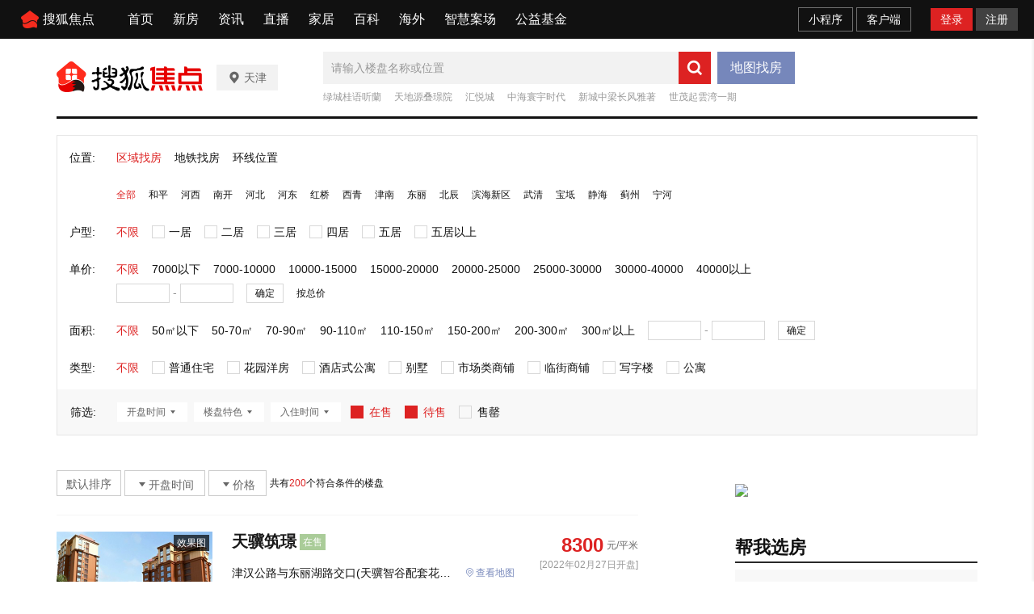

--- FILE ---
content_type: text/html;charset=utf-8
request_url: https://cq.focus.cn/loupan/q1975_s6969/
body_size: 66061
content:
<!DOCTYPE html>
<html>

<head>
    <script>
        if (window && window.performance && typeof window.performance.now === 'function') {
            !window.MptcfePerf ? window.MptcfePerf = { headst: +new Date() } : window.MptcfePerf.headst = +new Date()
        }
    </script>
    <meta charset="utf-8">
    <meta http-equiv="X-UA-Compatible" content="IE=edge" />
    <meta http-equiv="x-dns-prefetch-control" content="on" />
    <meta name="viewport"
        content="width=device-width, initial-scale=1.0, minimum-scale=1.0,maximum-scale=1.0, user-scalable=0" />
    
        <meta name="data-spm" content="shjdpc">
    
            <link rel="dns-prefetch" href="//mp.sohu.com" />
            <link rel="dns-prefetch" href="//zmt.itc.cn" />
            <link rel="dns-prefetch" href="//statics.itc.cn" />
            <link rel="dns-prefetch" href="//5b0988e595225.cdn.sohucs.com" />
            <link rel="dns-prefetch" href="//29e5534ea20a8.cdn.sohucs.com" />
            <link rel="dns-prefetch" href="//img.mp.itc.cn" />
            <link rel="dns-prefetch" href="//img.mp.sohu.com" />
            <link rel="icon" href="//t-res.focus-img.cn/front-end/image/focus-logo-v2/front-h5-touch-icon-114.png" mce_href="/favicon.ico" type="image/x-icon">
            <link rel="shortcut icon" href="//t-res.focus-img.cn/front-end/image/focus-logo-v2/front-h5-touch-icon-114.png" mce_href="/favicon.ico" type="image/x-icon">
            <link rel="apple-touch-icon" sizes="57x57" href="//zmt.itc.cn/static/images/pic/sohu-logo/logo-57.png" />
            <link rel="apple-touch-icon" sizes="72x72" href="//zmt.itc.cn/static/images/pic/sohu-logo/logo-72.png" />
            <link rel="apple-touch-icon" sizes="114x114" href="//zmt.itc.cn/static/images/pic/sohu-logo/logo-114.png" />
            <link rel="apple-touch-icon" sizes="144x144" href="//zmt.itc.cn/static/images/pic/sohu-logo/logo-144.png" />
            <style>
                body {
                    min-width: 1080px;
                    background-repeat: no-repeat !important;
                    background-position: top center !important;
                    position: relative;
                }

                .main .flexContent {
                    width: 720px;
                    display: flex;
                    flex-wrap: wrap;
                    justify-content: space-between;
                }

                #block5 {
                    display: flex;
                    flex-wrap: wrap;
                    justify-content: space-between;
                    width: 100%;
                }

                .bottom {
                    width: 1140px;
                    margin: 0 auto 20px;
                }

                .footer {
                    width: 100%;
                    margin: 0 auto;
                }

                .right-rec > div {
                    margin-bottom: 20px;
                }

                .right-rec > div > div {
                    margin-bottom: 20px;
                }
                .top-layer {
                    position: absolute;
                    top: 48px;
                    width: 100%;
                    height: 313px;
                    z-index: -1;
                }
                .temp-input {
                    opacity: 0;
                    position: fixed;
                    bottom: -1000px;
                }
            </style>
            <script>
                !function (a, b) { function c() { var b = f.getBoundingClientRect().width; b / i > 540 && (b = 540 * i); var c = b / 10; f.style.fontSize = c + "px", k.rem = a.rem = c } var d, e = a.document, f = e.documentElement, g = e.querySelector('meta[name="viewport"]'), h = e.querySelector('meta[name="flexible"]'), i = 0, j = 0, k = b.flexible || (b.flexible = {}); if (g) { var l = g.getAttribute("content").match(/initial\-scale=([\d\.]+)/); l && (j = parseFloat(l[1]), i = parseInt(1 / j)) } else { if (h) { var m = h.getAttribute("content"); if (m) { var n = m.match(/initial\-dpr=([\d\.]+)/), o = m.match(/maximum\-dpr=([\d\.]+)/); n && (i = parseFloat(n[1]), j = parseFloat((1 / i).toFixed(2))), o && (i = parseFloat(o[1]), j = parseFloat((1 / i).toFixed(2))) } } } var isIos = a.navigator.appVersion.match(/iphone/gi); if (isIos) { f.setAttribute("class", "ios") } else { f.setAttribute("class", "android") } if (!i && !j) { var p = (a.navigator.appVersion.match(/android/gi), a.navigator.appVersion.match(/iphone/gi)), q = a.devicePixelRatio; i = p ? q >= 3 && (!i || i >= 3) ? 3 : q >= 2 && (!i || i >= 2) ? 2 : 1 : 1, j = 1 / i } if (f.setAttribute("data-dpr", i), !g) { if (g = e.createElement("meta"), g.setAttribute("name", "viewport"), g.setAttribute("content", "initial-scale=" + j + ", maximum-scale=" + j + ", minimum-scale=" + j + ", user-scalable=no"), f.firstElementChild) { f.firstElementChild.appendChild(g) } else { var r = e.createElement("div"); r.appendChild(g), e.write(r.innerHTML) } } a.addEventListener("resize", function () { clearTimeout(d), d = setTimeout(c, 300) }, !1), a.addEventListener("pageshow", function (a) { a.persisted && (clearTimeout(d), d = setTimeout(c, 300)) }, !1), "complete" === e.readyState ? e.body.style.fontSize = 12 * i + "px" : e.addEventListener("DOMContentLoaded", function () { e.body.style.fontSize = 12 * i + "px" }, !1), c(), k.dpr = a.dpr = i, k.refreshRem = c, k.rem2px = function (a) { var b = parseFloat(a) * this.rem; return "string" == typeof a && a.match(/rem$/) && (b += "px"), b }, k.px2rem = function (a) { var b = parseFloat(a) / this.rem; return "string" == typeof a && a.match(/px$/) && (b += "rem"), b } }(window, window.lib || (window.lib = {}));
            </script>
            
                <title>天津楼盘_天津新楼盘_天津新房-天津焦点网</title>
            
        
            
                <meta name="keywords" content="天津楼盘频道提供天津新楼盘新房信息，天津新开盘楼盘、在售楼盘、房价等新房信息尽在天津楼盘频道，让您快捷地找新房楼盘，更多天津新房楼盘信息尽在天津焦点网" />
            
            
                <meta name="description" content="天津楼盘,天津新楼盘,天津新房" />
            
        
            
                <meta property="og:title" content="天津楼盘_天津新楼盘_天津新房-天津焦点网" />
            
            
                <meta property="og:description" content="好房尽在搜狐焦点网" />
            
        
            
                <meta property="og:image" content="//t-res.focus-img.cn/front-end/image/focus-logo-v2/front-h5-touch-icon-114.png" type="image/x-icon">
            

            
                <style type="text/css">a,abbr,acronym,address,applet,article,aside,audio,b,big,blockquote,body,canvas,caption,center,cite,code,dd,del,details,dfn,div,dl,dt,em,embed,fieldset,figcaption,figure,footer,form,h1,h2,h3,h4,h5,h6,header,hgroup,html,i,iframe,img,input,ins,kbd,label,legend,li,mark,menu,nav,object,ol,output,p,pre,q,ruby,s,samp,section,small,span,strike,strong,sub,summary,sup,table,tbody,td,tfoot,th,thead,time,tr,tt,u,ul,var,video{border:0;font-family:Helvetica Neue,Helvetica,PingFang SC,Hiragino Sans GB,Microsoft YaHei,"\5FAE\8F6F\96C5\9ED1",Arial,sans-serif;font-size:100%;font:inherit;margin:0;padding:0;vertical-align:baseline}article,aside,details,figcaption,figure,footer,header,hgroup,menu,nav,section{display:block}body{-webkit-font-smoothing:antialiased;line-height:1;overflow-y:scroll;scrollbar-width:none}ol,ul{list-style:none}blockquote,q{quotes:none}blockquote:after,blockquote:before,q:after,q:before{content:"";content:none}table{border-collapse:collapse;border-spacing:0}a{color:#121212;text-decoration:none}.fl{float:left}.fr{float:right}.filter>*>*{-webkit-filter:grayscale(1);filter:grayscale(1)}input:focus-visible{outline:none}@font-face{font-family:icons;font-style:normal;font-weight:400;src:url(//g1.itc.cn/dpfe-render-prod/202411261554/fonts/icons-8dc085.eot);src:url(//g1.itc.cn/dpfe-render-prod/202411261554/fonts/icons-8dc085.eot?#iefix) format("embedded-opentype"),url(//g1.itc.cn/dpfe-render-prod/202411261554/fonts/icons-cf2617.woff) format("woff"),url(//g1.itc.cn/dpfe-render-prod/202411261554/fonts/icons-f0507f.ttf) format("truetype"),url(//g1.itc.cn/dpfe-render-prod/202411261554/images/icons-7c3013.svg#icons) format("svg")}[class*=" i-"],[class^=i-]{speak:none;-webkit-font-smoothing:antialiased;-moz-osx-font-smoothing:grayscale;font-family:icons!important;font-style:normal;font-variant:normal;font-weight:400;line-height:1;text-transform:none}.i-ad-exp:before{content:"\F101"}.i-add-to-desktop:before{content:"\F102"}.i-arrow-down:before{content:"\F103"}.i-arrow-down2:before{content:"\F104"}.i-arrow-left:before{content:"\F105"}.i-arrow-right-circle:before{content:"\F106"}.i-arrow-right-three:before{content:"\F107"}.i-arrow-right:before{content:"\F108"}.i-arrow-up:before{content:"\F109"}.i-backtop:before{content:"\F10A"}.i-bold-down:before{content:"\F10B"}.i-bold-up:before{content:"\F10C"}.i-checkbox:before{content:"\F10D"}.i-close-bold:before{content:"\F10E"}.i-close-eye-new:before{content:"\F10F"}.i-close-eye:before{content:"\F110"}.i-close-thin:before{content:"\F111"}.i-comment-oval:before{content:"\F112"}.i-comment-rect:before{content:"\F113"}.i-comment-rect2:before{content:"\F114"}.i-contact:before{content:"\F115"}.i-delete:before{content:"\F116"}.i-email:before{content:"\F117"}.i-fail:before{content:"\F118"}.i-feedback:before{content:"\F119"}.i-fire:before{content:"\F11A"}.i-heart-fill:before{content:"\F11B"}.i-heart:before{content:"\F11C"}.i-home:before{content:"\F11D"}.i-ic_close:before{content:"\F11E"}.i-ic_more_type1:before{content:"\F11F"}.i-ic_more_type2:before{content:"\F120"}.i-ic_more:before{content:"\F121"}.i-ic_more2:before{content:"\F122"}.i-ic_retract:before{content:"\F123"}.i-ic_top:before{content:"\F124"}.i-iconafternew:before{content:"\F125"}.i-iconbeforenew:before{content:"\F126"}.i-iconcategorynew:before{content:"\F127"}.i-iconcommentsnew:before{content:"\F128"}.i-iconcontactnew:before{content:"\F129"}.i-icondeletenew:before{content:"\F12A"}.i-iconfeedbacknew:before{content:"\F12B"}.i-iconfoldnew:before{content:"\F12C"}.i-iconimage2new:before{content:"\F12D"}.i-iconnextnew:before{content:"\F12E"}.i-iconplaynew:before{content:"\F12F"}.i-iconsearchnew:before{content:"\F130"}.i-iconvideonew:before{content:"\F131"}.i-lightning:before{content:"\F132"}.i-live:before{content:"\F133"}.i-loading:before{content:"\F134"}.i-location-fix:before{content:"\F135"}.i-location-nav:before{content:"\F136"}.i-logo-sogou:before{content:"\F137"}.i-logo-sohu:before{content:"\F138"}.i-more-bold:before{content:"\F139"}.i-more-thin:before{content:"\F13A"}.i-next-block:before{content:"\F13B"}.i-Piclogographicsnew:before{content:"\F13C"}.i-Piclogosohunew:before{content:"\F13D"}.i-play-btn:before{content:"\F13E"}.i-play-game:before{content:"\F13F"}.i-read:before{content:"\F140"}.i-refresh:before{content:"\F141"}.i-search-cancel:before{content:"\F142"}.i-search-news:before{content:"\F143"}.i-search:before{content:"\F144"}.i-share-app:before{content:"\F145"}.i-share-circle:before{content:"\F146"}.i-share-safari:before{content:"\F147"}.i-switch:before{content:"\F148"}.i-thumb:before{content:"\F149"}.i-to-next:before{content:"\F14A"}.i-video-play:before{content:"\F14B"}.i-view:before{content:"\F14C"}@font-face{font-family:iconfont;src:url(//at.alicdn.com/t/c/font_3644784_f3p9yetyjsv.woff2?t=1689213309917) format("woff2"),url(//at.alicdn.com/t/c/font_3644784_f3p9yetyjsv.woff?t=1689213309917) format("woff"),url(//at.alicdn.com/t/c/font_3644784_f3p9yetyjsv.ttf?t=1689213309917) format("truetype"),url(//at.alicdn.com/t/c/font_3644784_f3p9yetyjsv.svg?t=1689213309917#iconfont) format("svg")}.iconfont{-webkit-font-smoothing:antialiased;-moz-osx-font-smoothing:grayscale;font-family:iconfont!important;font-size:16px;font-style:normal}.icon-icon_follow_empty_old:before{content:"\e691"}.icon-icon_followed_solid_old:before{content:"\e692"}.icon-icon_share_empty_old:before{content:"\e693"}.icon-icon_consult_empty_old:before{content:"\e694"}.icon-icon_change_empty_old:before{content:"\e695"}.icon-icon_house_empty_old:before{content:"\e696"}.icon-icon_tel_empty_old:before{content:"\e697"}.icon-icon_remind_empty_old:before{content:"\e698"}.icon-icon_count_empty_old:before{content:"\e699"}.icon-icon_wechat_empty_old:before{content:"\e69a"}.icon-icon_barrier-free_empty4:before{content:"\e68a"}.icon-a-icon__empty4:before{content:"\e68b"}.icon-icon_robot_empty4:before{content:"\e68c"}.icon-icon_font_empty4:before{content:"\e68d"}.icon-icon_care_empty4:before{content:"\e68e"}.icon-icon_disinterest_empty4:before{content:"\e68f"}.icon-icon_menu_empty4:before{content:"\e690"}.icon-icon_group_empty:before{content:"\e67c"}.icon-icon_group_solid:before{content:"\e67d"}.icon-icon_consult_solid:before{content:"\e67e"}.icon-icon_analysis_empty:before{content:"\e67f"}.icon-icon_remind_solid:before{content:"\e680"}.icon-icon_read_empty:before{content:"\e681"}.icon-icon_report_solid:before{content:"\e682"}.icon-icon_report_empty:before{content:"\e683"}.icon-icon_tel_solid:before{content:"\e684"}.icon-icon_add_empty:before{content:"\e685"}.icon-icon_service_empty:before{content:"\e686"}.icon-icon_comment_empty:before{content:"\e687"}.icon-icon_tel_empty:before{content:"\e688"}.icon-a-icon_housingprice_empty:before{content:"\e689"}.icon-icon_report_empty4:before{content:"\e67b"}.icon-icon_Pinned_empty:before{content:"\e674"}.icon-icon_cooperation_empty:before{content:"\e675"}.icon-icon_app_empty1:before{content:"\e676"}.icon-icon_pk_empty:before{content:"\e677"}.icon-icon_feedback2_empty:before{content:"\e678"}.icon-a-icon_Housebuyinggroup_empty:before{content:"\e679"}.icon-a-icon_Errorcorrection_empty:before{content:"\e67a"}.icon-icon_wechat1:before{content:"\e671"}.icon-icon_qzone1:before{content:"\e672"}.icon-icon_weibo1:before{content:"\e673"}.icon-icon_on_solid:before{content:"\e66f"}.icon-icon_ounder_solid:before{content:"\e670"}.icon-icon_app_empty:before{content:"\e66a"}.icon-icon_computer_empty:before{content:"\e66b"}.icon-icon_map_empty1:before{content:"\e66c"}.icon-icon_complaint_empty:before{content:"\e66d"}.icon-a-icon_Smallprogram_empty:before{content:"\e66e"}.icon-icon_telephone_solid:before{content:"\e666"}.icon-icon_code_empty:before{content:"\e667"}.icon-a-icon_housetype_empty:before{content:"\e668"}.icon-icon_map_empty:before{content:"\e669"}.icon-icon_close_empty4:before{content:"\e645"}.icon-icon_class_empty4:before{content:"\e646"}.icon-icon_add_empty4:before{content:"\e647"}.icon-icon_delete_empty4:before{content:"\e648"}.icon-icon_comment_empty4:before{content:"\e649"}.icon-icon_contact_empty4:before{content:"\e64a"}.icon-icon_discuss_empty4:before{content:"\e64b"}.icon-icon_message_empty4:before{content:"\e64c"}.icon-icon_link_empty4:before{content:"\e64d"}.icon-icon_praise_solid:before{content:"\e64e"}.icon-icon_collection_solid:before{content:"\e64f"}.icon-icon_pic_empty4:before{content:"\e650"}.icon-icon_emoji_empty4:before{content:"\e651"}.icon-icon_jincai_empty4:before{content:"\e652"}.icon-icon_service_empty4:before{content:"\e653"}.icon-icon_play_solid:before{content:"\e654"}.icon-icon_search_empty4:before{content:"\e655"}.icon-icon_share_empty4:before{content:"\e656"}.icon-icon_sort_empty:before{content:"\e657"}.icon-icon_subscription_empty4:before{content:"\e658"}.icon-icon_reward_empty4:before{content:"\e659"}.icon-icon_pic_solid:before{content:"\e65a"}.icon-icon_praise_empty4:before{content:"\e65b"}.icon-icon_quit_empty4:before{content:"\e65c"}.icon-icon_seting_empty4:before{content:"\e65d"}.icon-icon_user_empty4:before{content:"\e65e"}.icon-icon_sohuhao_empty4:before{content:"\e65f"}.icon-icon_video_solid:before{content:"\e660"}.icon-icon_subscription2_empty4:before{content:"\e661"}.icon-icon_change_empty4:before{content:"\e662"}.icon-icon_reply_empty4:before{content:"\e663"}.icon-icon_collection_empty4:before{content:"\e664"}.icon-icon_feedback_empty4:before{content:"\e665"}.icon-icon_share_empty6:before{content:"\e63f"}.icon-icon_back_empty6:before{content:"\e626"}.icon-icon_class_empty6:before{content:"\e627"}.icon-icon_change_empty6:before{content:"\e628"}.icon-icon_close_empty6:before{content:"\e629"}.icon-icon_delete_empty6:before{content:"\e62a"}.icon-icon_comment_empty6:before{content:"\e62b"}.icon-icon_feedback_empty6:before{content:"\e62c"}.icon-icon_emoji_empty6:before{content:"\e62d"}.icon-icon_last_empty6:before{content:"\e62e"}.icon-icon_contactc_empty6:before{content:"\e62f"}.icon-icon_next_empty6:before{content:"\e630"}.icon-icon_packup_empty6:before{content:"\e631"}.icon-icon_more_empty6:before{content:"\e632"}.icon-icon_message_empty6:before{content:"\e633"}.icon-icon_praise_empty6:before{content:"\e634"}.icon-icon_collection_empty6:before{content:"\e635"}.icon-icon_reply_empty6:before{content:"\e636"}.icon-icon_down_empty6:before{content:"\e637"}.icon-icon_before_empty6:before{content:"\e638"}.icon-icon_quitc_empty6:before{content:"\e639"}.icon-icon_pic_empty6:before{content:"\e63a"}.icon-icon_link_empty6:before{content:"\e63b"}.icon-icon_seting_empty6:before{content:"\e63c"}.icon-icon_service_empty6:before{content:"\e63d"}.icon-icon_sort_empty6:before{content:"\e63e"}.icon-icon_unfold_empty6:before{content:"\e640"}.icon-icon_right_empty6:before{content:"\e641"}.icon-icon_search_empty6:before{content:"\e642"}.icon-icon_up_empty6:before{content:"\e643"}.icon-icon_user_empty6:before{content:"\e644"}.tpl-loading-comp[data-v-1d6c5778]{-webkit-backdrop-filter:blur(10px);backdrop-filter:blur(10px);background:rgba(0,0,0,.8);bottom:0;height:64px;left:0;margin:auto;padding:20px 26px 16px;position:fixed;right:0;top:0;width:48px;z-index:999}.loading-content[data-v-1d6c5778]{color:#fff;font-size:16px;font-weight:600;line-height:22px}.loading-img[data-v-1d6c5778]{margin:0 0 10px 8px}.loading-img img[data-v-1d6c5778]{animation:run-data-v-1d6c5778 2s linear 0s infinite;-webkit-animation:run-data-v-1d6c5778 2s linear 0s infinite;display:inline-block;height:32px;width:32px}@-webkit-keyframes run-data-v-1d6c5778{0%{-webkit-transform:rotate(0deg)}to{-webkit-transform:rotate(1turn)}}.operate-container[data-v-4f0b8966],.operate-wrap[data-v-4f0b8966]{-webkit-box-flex:1;-webkit-flex:1;-ms-flex:1;flex:1}.operate-wrap[data-v-4f0b8966]{-webkit-box-align:center;-ms-flex-align:center;-webkit-align-items:center;align-items:center;display:-webkit-box;display:-webkit-flex;display:-ms-flexbox;display:flex;margin-left:8px}.operate-split-line[data-v-4f0b8966]{background-color:#ccc;display:inline-block;height:8px;width:1px}.column-list[data-v-4f0b8966]{color:#666;display:inline-block;font-size:12px;font-weight:400;line-height:16px;margin-left:8px}.bottomOperaterList[data-v-4f0b8966]{-webkit-box-flex:1;-webkit-box-pack:end;-ms-flex-pack:end;display:-webkit-box;display:-webkit-flex;display:-ms-flexbox;display:flex;-webkit-flex:1;-ms-flex:1;flex:1;-webkit-justify-content:flex-end;justify-content:flex-end}.bottomOperaterListItem[data-v-4f0b8966]{color:#666;display:inline-block;font-size:12px;font-weight:400;line-height:16px;margin-left:8px}.bottomOperaterListItem .share[data-v-4f0b8966]{background-image:url(https://statics.itc.cn/mptc-mpfe/img/components-pc/author-pc/icon_share_empty6_normal.png);background-size:contain;height:16px;position:relative;width:16px}.bottomOperaterListItem .share .share-img[data-v-4f0b8966]{background-color:#fff;background:#fff;border:1px solid rgba(0,0,0,.02);-webkit-box-shadow:0 2px 6px 0 rgba(0,0,0,.06),0 4px 10px -2px rgba(0,0,0,.07);box-shadow:0 2px 6px 0 rgba(0,0,0,.06),0 4px 10px -2px rgba(0,0,0,.07);padding:8px 12px 12px;position:absolute;right:-70px;top:20px;z-index:99}.bottomOperaterListItem .share .share-img img[data-v-4f0b8966]{height:136px;width:136px}.bottomOperaterListItem .share .share-img .share-text[data-v-4f0b8966]{color:#666;font-size:14px;font-weight:600;line-height:20px;margin-bottom:8px;text-align:center}.bottomOperaterListItem .share[data-v-4f0b8966]:hover{background-image:url(https://statics.itc.cn/mptc-mpfe/img/components-pc/author-pc/icon_share_empty6_hover.png);background-size:contain;height:16px;width:16px}.operate-bottom-right[data-v-4f0b8966]{-webkit-box-flex:1;-webkit-box-pack:justify;-ms-flex-pack:justify;-webkit-box-align:center;-ms-flex-align:center;-webkit-align-items:center;align-items:center;display:-webkit-box;display:-webkit-flex;display:-ms-flexbox;display:flex;-webkit-flex:1;-ms-flex:1;flex:1;-webkit-justify-content:space-between;justify-content:space-between}.right-operate[data-v-4f0b8966]{height:16px;margin-left:16px;position:relative;width:16px}.right-btn[data-v-4f0b8966]:hover{background-image:url(https://statics.itc.cn/mptc-mpfe/img/components-pc/author-pc/icon_more_empty6_hover.png);background-size:contain;height:16px;width:16px}.right-btn[data-v-4f0b8966]{background-image:url(https://statics.itc.cn/mptc-mpfe/img/components-pc/author-pc/icon_more_empty6_normal.png);background-size:contain;height:16px;width:16px}.rightOperaterList[data-v-4f0b8966]{background:#fff;border:1px solid rgba(0,0,0,.02);-webkit-box-shadow:0 2px 6px 0 rgba(0,0,0,.06),0 4px 10px -2px rgba(0,0,0,.07);box-shadow:0 2px 6px 0 rgba(0,0,0,.06),0 4px 10px -2px rgba(0,0,0,.07);padding:4px;position:absolute;right:-20px;top:20px;width:-webkit-max-content;width:-moz-max-content;width:max-content;z-index:99}.rightOperaterListItem[data-v-4f0b8966]{color:#666;font-size:14px;font-weight:400;line-height:20px;padding:6px 14px;text-align:center}.rightOperaterListItem[data-v-4f0b8966]:hover{background:#f8f8f8;cursor:pointer}.login-modal[data-v-4f0b8966]{bottom:0;left:0;position:fixed;right:0;top:0;z-index:99}.login-modal .close-modal[data-v-4f0b8966]{background-image:url(https://statics.itc.cn/mptc-mpfe/img/components-pc/author-pc/icon_close_empty6@2x.png);background-size:contain;height:14px;position:absolute;right:14px;top:14px;width:14px}.login-modal .login-modal-card[data-v-4f0b8966]{background:#fff;border:1px solid rgba(0,0,0,.02);-webkit-box-shadow:0 12px 20px 8px rgba(0,0,0,.03),0 16px 24px -6px rgba(0,0,0,.04);box-shadow:0 12px 20px 8px rgba(0,0,0,.03),0 16px 24px -6px rgba(0,0,0,.04);height:158px;left:50%;padding-top:36px;position:absolute;top:50%;-webkit-transform:translate(-50%,-50%);transform:translate(-50%,-50%);width:400px}.login-modal .login-modal-card .login-text[data-v-4f0b8966]{-webkit-box-pack:center;-ms-flex-pack:center;-webkit-box-orient:vertical;-webkit-box-direction:normal;display:-webkit-box;display:-webkit-flex;display:-ms-flexbox;display:flex;-webkit-flex-direction:column;-ms-flex-direction:column;flex-direction:column;-webkit-justify-content:center;justify-content:center;margin:0 auto}.login-modal .login-modal-card .text[data-v-4f0b8966]{-ms-flex-item-align:center;-webkit-box-pack:start;-ms-flex-pack:start;-webkit-box-align:center;-ms-flex-align:center;-webkit-align-items:center;align-items:center;-webkit-align-self:center;align-self:center;color:#111;display:-webkit-box;display:-webkit-flex;display:-ms-flexbox;display:flex;font-size:16px;font-weight:600;-webkit-justify-content:flex-start;justify-content:flex-start;line-height:22px;margin-bottom:8px;text-align:center}.login-modal .login-modal-card .text img[data-v-4f0b8966]{display:inline-block;height:20px;margin-right:8px;vertical-align:middle;width:20px}.login-modal .login-modal-card .desc[data-v-4f0b8966]{color:#999;font-size:14px;font-weight:400;line-height:20px;text-align:center}.login-modal .login-modal-card .login-btn-wrap[data-v-4f0b8966]{-webkit-box-pack:center;-ms-flex-pack:center;display:-webkit-box;display:-webkit-flex;display:-ms-flexbox;display:flex;-webkit-justify-content:center;justify-content:center;margin-top:36px}.login-modal .login-modal-card .login-btn[data-v-4f0b8966]{background:#f2f2f2;font-size:16px;font-weight:600;height:40px;line-height:40px;text-align:center;width:104px}.login-modal .login-modal-card .login-cancel[data-v-4f0b8966]{color:#111}.login-modal .login-modal-card .login[data-v-4f0b8966]{background:#f43640;color:#fff;margin-right:16px}.column-modal[data-v-4f0b8966]{bottom:0;left:0;position:fixed;right:0;top:0;z-index:99}.column-modal .close-modal[data-v-4f0b8966]{background-image:url(https://statics.itc.cn/mptc-mpfe/img/components-pc/author-pc/icon_close_empty6@2x.png);background-size:contain;height:14px;position:absolute;right:14px;top:14px;width:14px}.column-modal .no-column-list[data-v-4f0b8966]{background:#fff;border:1px solid rgba(0,0,0,.02);-webkit-box-shadow:0 12px 20px 8px rgba(0,0,0,.03),0 16px 24px -6px rgba(0,0,0,.04);box-shadow:0 12px 20px 8px rgba(0,0,0,.03),0 16px 24px -6px rgba(0,0,0,.04);left:50%;padding:36px 0 32px;position:absolute;top:50%;-webkit-transform:translate(-50%,-50%);transform:translate(-50%,-50%);width:400px}.column-modal .no-column-list .create-column-text[data-v-4f0b8966]{-webkit-box-pack:center;-ms-flex-pack:center;-webkit-box-orient:vertical;-webkit-box-direction:normal;display:-webkit-box;display:-webkit-flex;display:-ms-flexbox;display:flex;-webkit-flex-direction:column;-ms-flex-direction:column;flex-direction:column;-webkit-justify-content:center;justify-content:center;margin:0 auto}.column-modal .no-column-list .text[data-v-4f0b8966]{-ms-flex-item-align:center;-webkit-align-self:center;align-self:center;color:#111;font-size:16px;font-weight:600;line-height:22px;margin-bottom:8px;text-align:center}.column-modal .no-column-list .desc[data-v-4f0b8966]{color:#999;font-size:14px;font-weight:400;line-height:20px;text-align:center}.column-modal .no-column-list .create-btn-wrap[data-v-4f0b8966]{margin-top:36px}.column-modal .create-btn-wrap[data-v-4f0b8966]{-webkit-box-pack:center;-ms-flex-pack:center;display:-webkit-box;display:-webkit-flex;display:-ms-flexbox;display:flex;-webkit-justify-content:center;justify-content:center}.column-modal .create-btn[data-v-4f0b8966]{background:#ffd100;color:#111;font-size:16px;font-weight:600;height:40px;line-height:40px;text-align:center;width:104px}.column-modal .has-column-list[data-v-4f0b8966]{background:#fff;border:1px solid rgba(0,0,0,.02);-webkit-box-shadow:0 12px 20px 8px rgba(0,0,0,.03),0 16px 24px -6px rgba(0,0,0,.04);box-shadow:0 12px 20px 8px rgba(0,0,0,.03),0 16px 24px -6px rgba(0,0,0,.04);left:50%;padding-bottom:32px;padding-top:36px;position:absolute;top:50%;-webkit-transform:translate(-50%,-50%);transform:translate(-50%,-50%);width:530px}.column-modal .has-column-list .create-column-text[data-v-4f0b8966]{-webkit-box-pack:center;-ms-flex-pack:center;-webkit-box-orient:vertical;-webkit-box-direction:normal;display:-webkit-box;display:-webkit-flex;display:-ms-flexbox;display:flex;-webkit-flex-direction:column;-ms-flex-direction:column;flex-direction:column;-webkit-justify-content:center;justify-content:center;margin:0 auto}.column-modal .has-column-list .text[data-v-4f0b8966]{-ms-flex-item-align:center;-webkit-align-self:center;align-self:center;color:#111;font-size:16px;font-weight:600;line-height:22px;text-align:center}.column-modal .has-column-list .select-column-list[data-v-4f0b8966]{-webkit-box-pack:start;-ms-flex-pack:start;display:-webkit-box;display:-webkit-flex;display:-ms-flexbox;display:flex;-webkit-flex-wrap:wrap;-ms-flex-wrap:wrap;flex-wrap:wrap;-webkit-justify-content:flex-start;justify-content:flex-start;padding:30px 22px 36px 36px}.column-modal .has-column-list .select-column-list .select-item[data-v-4f0b8966]{border:1px solid #ebebeb;-webkit-box-sizing:border-box;box-sizing:border-box;color:#111;font-weight:400;height:40px;margin:0 14px 14px 0;padding:0 15px;position:relative;width:104px}.column-modal .has-column-list .select-column-list .select-item .select-item-name[data-v-4f0b8966]{font-size:14px;left:50%;line-height:20px;overflow:hidden;position:absolute;text-overflow:ellipsis;top:50%;-webkit-transform:translate(-50%,-50%);transform:translate(-50%,-50%);white-space:nowrap;width:70px}.column-modal .has-column-list .select-column-list .select-item .status[data-v-4f0b8966]{color:#ccc}.column-modal .has-column-list .select-column-list .select-item .select-item-name-selected[data-v-4f0b8966]{font-weight:600}.column-modal .has-column-list .select-column-list .select-item .select-item-status[data-v-4f0b8966]{zoom:.83;background:#ebebeb;bottom:0;color:#666;font-size:12px;font-weight:400;line-height:14px;padding:0 4px;position:absolute;right:0;text-align:center}.column-modal .has-column-list .select-column-list .selected[data-v-4f0b8966]{border:2px solid #666}.column-modal .has-column-list .columnDisabled[data-v-4f0b8966]{background:#f2f2f2;color:#ccc;cursor:not-allowed}.column-modal .has-column-list .multi-desc[data-v-4f0b8966]{color:#999;font-size:14px;font-weight:400;line-height:40px;margin-left:10px}.TPLImageTextFeedItem{border-bottom:1px solid #ebebeb;height:172px;position:relative;width:720px}.TPLImageTextFeedItem .item-img-content{border:1px solid rgba(0,0,0,.05);display:inline-block;height:132px;margin:20px 24px 20px 0;overflow:hidden;width:234px}.TPLImageTextFeedItem .tpl-image-text-feed-item-content{display:inline-block;display:-webkit-box;display:-webkit-flex;display:-ms-flexbox;display:flex;position:relative;text-decoration:none}.TPLImageTextFeedItem .item-text-content-title{-webkit-line-clamp:2;-webkit-box-orient:vertical;color:#111;display:-webkit-box;font-size:18px;font-weight:600;line-height:25px;overflow:hidden;text-overflow:ellipsis;white-space:normal}.TPLImageTextFeedItem .item-text-content-title:hover{color:#c9141d}.TPLImageTextFeedItem .ad-title{word-wrap:break-word;word-break:break-all}.TPLImageTextFeedItem .item-text-content-description{-webkit-box-orient:vertical;-webkit-line-clamp:1;color:#999;display:-webkit-box;font-size:14px;line-height:20px;margin-top:8px;max-height:20px;overflow:hidden}.TPLImageTextFeedItem .tpl-image-txt-feed-item-img{height:132px;-o-object-fit:cover;object-fit:cover;-webkit-transition:-webkit-transform .5s ease .1s;transition:-webkit-transform .5s ease .1s;transition:transform .5s ease .1s;transition:transform .5s ease .1s,-webkit-transform .5s ease .1s;width:234px}.TPLImageTextFeedItem .tpl-image-txt-feed-item-img:hover{-webkit-transform:scale(1.1);transform:scale(1.1);z-index:99}.TPLImageTextFeedItem .item-accountName{color:#999;font-size:12px;font-weight:400;height:17px;line-height:17px;margin-right:8px}.TPLImageTextFeedItem .item-text-content{margin:28px 0;position:relative;width:462px}.TPLImageTextFeedItem .item-text-content-detail{-ms-flex-align:center}.TPLImageTextFeedItem .extra-info-list,.TPLImageTextFeedItem .item-text-content-detail{-webkit-box-align:center;-webkit-align-items:center;align-items:center;display:-webkit-box;display:-webkit-flex;display:-ms-flexbox;display:flex}.TPLImageTextFeedItem .extra-info-list{-ms-flex-item-align:center;-ms-flex-align:center;-webkit-align-self:center;align-self:center;overflow:hidden;text-overflow:ellipsis;white-space:nowrap}.TPLImageTextFeedItem .extra-info-item{color:#999;display:inline-block;font-size:12px}.TPLImageTextFeedItem .extra-info-link{color:#666;font-weight:600}.TPLImageTextFeedItem .extra-info-link:hover{color:#111}.TPLImageTextFeedItem .extra-info-point{color:#999;font-size:12px;font-weight:600}.TPLImageTextFeedItem .extra-operate{-webkit-box-pack:start;-ms-flex-pack:start;display:-webkit-box;display:-webkit-flex;display:-ms-flexbox;display:flex;-webkit-justify-content:flex-start;justify-content:flex-start;position:absolute;width:100%}.TPLImageTextFeedItem .tags-list .tags-item{color:#999;font-size:12px;font-weight:600;line-height:16px;margin-right:10px}.TPLTextFeedItem{border-bottom:1px solid #ebebeb;padding:20px 0;width:720px}.TPLTextFeedItem .tpl-text-feed-item-content{display:inline-block;display:-webkit-box;display:-webkit-flex;display:-ms-flexbox;display:flex;position:relative;text-decoration:none}.TPLTextFeedItem .item-text-content-title{-webkit-line-clamp:2;-webkit-box-orient:vertical;color:#111;display:-webkit-box;font-size:18px;font-weight:600;line-height:25px;overflow:hidden;text-overflow:ellipsis;white-space:normal}.TPLTextFeedItem .item-text-content-title:hover{color:#c9141d}.TPLTextFeedItem .ad-title{word-wrap:break-word;word-break:break-all}.TPLTextFeedItem .item-text-content-description{-webkit-box-orient:vertical;-webkit-line-clamp:1;color:#999;display:-webkit-box;font-size:14px;line-height:20px;margin:8px 0 23px;max-height:20px;overflow:hidden}.TPLTextFeedItem .item-accountName{color:#999;font-size:12px;font-weight:400;height:17px;line-height:17px;margin-right:8px}.TPLTextFeedItem .item-text-content{width:720px}.TPLTextFeedItem .item-text-content-detail{-webkit-box-align:center;-ms-flex-align:center;-webkit-align-items:center;align-items:center;display:-webkit-box;display:-webkit-flex;display:-ms-flexbox;display:flex}.TPLTextFeedItem .extra-info-list{-ms-flex-item-align:center;-webkit-align-self:center;align-self:center;display:-webkit-box;display:-webkit-flex;display:-ms-flexbox;display:flex;overflow:hidden;text-overflow:ellipsis;white-space:nowrap}.TPLTextFeedItem .extra-info-item{color:#999;display:inline-block;font-size:12px}.TPLTextFeedItem .extra-info-link{color:#666;font-weight:600}.TPLTextFeedItem .extra-info-link:hover{color:#111}.TPLTextFeedItem .extra-info-point{color:#999;font-size:12px;font-weight:600}.TPLTextFeedItem .extra-operate{-webkit-box-pack:start;-ms-flex-pack:start;display:-webkit-box;display:-webkit-flex;display:-ms-flexbox;display:flex;-webkit-justify-content:flex-start;justify-content:flex-start;width:100%}.TPLTextFeedItem .tags-list .tags-item{color:#999;font-size:12px;font-weight:600;line-height:16px;margin-right:10px}.ImageContainer{display:block;font-size:0;overflow:hidden;position:relative}.ImageContainer:hover .imgIns{-webkit-transform:scale(1.1);transform:scale(1.1)}.ImageContainer .imgIns{height:132px;-webkit-transition:-webkit-transform .5s ease .1s;transition:-webkit-transform .5s ease .1s;transition:transform .5s ease .1s;transition:transform .5s ease .1s,-webkit-transform .5s ease .1s;width:234px}.ImageContainer .shadow{background-color:rgba(0,0,0,.2);height:100%;left:0;position:absolute;top:0;width:100%}.VideoFeedItem{border-bottom:1px solid #ebebeb;position:relative;width:720px}.VideoFeedItem .container{display:-webkit-box;display:-webkit-flex;display:-ms-flexbox;display:flex;height:172px;text-decoration:none}.VideoFeedItem .container .imgContainer{height:132px;margin:20px 24px 20px 0;position:relative;width:234px}.VideoFeedItem .container .imgContainer .video-icon{bottom:0;color:#fff;font-size:18px;height:18px;left:0;margin:auto;position:absolute;right:0;top:0;width:18px;z-index:3}.VideoFeedItem .container .imgContainer .detail{background-color:#000;bottom:4px;color:#fff;font-size:12px;font-weight:600;padding:2px 4px;position:absolute;right:4px}.VideoFeedItem .container .content{margin:28px 0;position:relative;width:462px}.VideoFeedItem .container .content .title{color:#111;font-size:18px;font-weight:600;line-height:25px;overflow:hidden;text-overflow:ellipsis;white-space:nowrap}.VideoFeedItem .container .content .description{-webkit-box-orient:vertical;-webkit-line-clamp:1;color:#999;display:-webkit-box;font-size:14px;line-height:20px;margin-top:8px;max-height:20px;overflow:hidden}.VideoFeedItem .container .content .authorName{bottom:0;color:#999;font-size:12px;font-weight:600;left:0;line-height:16px;position:absolute}.VideoFeedItem .extra-info-list{-ms-flex-item-align:center;-webkit-align-self:center;align-self:center;display:-webkit-box;display:-webkit-flex;display:-ms-flexbox;display:flex;overflow:hidden;text-overflow:ellipsis;white-space:nowrap}.VideoFeedItem .extra-info-item{color:#999;display:inline-block;font-size:12px}.VideoFeedItem .extra-info-link{color:#666;font-weight:600}.VideoFeedItem .extra-info-link:hover{color:#111}.VideoFeedItem .extra-info-point{color:#999;font-size:12px;font-weight:600}.VideoFeedItem .extra-operate{-webkit-box-pack:start;-ms-flex-pack:start;display:-webkit-box;display:-webkit-flex;display:-ms-flexbox;display:flex;-webkit-justify-content:flex-start;justify-content:flex-start;position:absolute;width:100%}.VideoFeedItem .tags-list .tags-item{color:#999;font-size:12px;font-weight:600;line-height:16px;margin-right:10px}.ImageListFeedItem{border-bottom:1px solid #ebebeb;height:196px;padding:20px 0;width:720px}.ImageListFeedItem .container{display:inline-block;text-decoration:none;width:100%}.ImageListFeedItem .container .imgContainerList{display:-webkit-box;display:-webkit-flex;display:-ms-flexbox;display:flex;font-size:0;position:relative}.ImageListFeedItem .container .imgContainerList .imgContainer{height:132px;margin-right:9px;overflow:hidden;width:234px}.ImageListFeedItem .container .imgContainerList .imgContainer img{display:inline-block;height:100%;-webkit-transition:-webkit-transform .5s ease .1s;transition:-webkit-transform .5s ease .1s;transition:transform .5s ease .1s;transition:transform .5s ease .1s,-webkit-transform .5s ease .1s;width:100%}.ImageListFeedItem .container .imgContainerList .imgContainer img:hover{-webkit-transform:scale(1.1);transform:scale(1.1);z-index:99}.ImageListFeedItem .container .imgContainerList .imgContainer :last-of-type{margin-right:0}.ImageListFeedItem .container .imgContainerList .imgNum{background:rgba(0,0,0,.7);bottom:4px;color:#fff;font-size:12px;padding:2px 4px;position:absolute;right:4px}.ImageListFeedItem .container .title{color:#333;font-size:18px;font-weight:600;line-height:26px;margin-bottom:15px;overflow:hidden;text-overflow:ellipsis;white-space:nowrap}.ImageListFeedItem .container .ad-title{word-wrap:break-word;word-break:break-all}.ImageListFeedItem .container .from{margin-top:8px}.ImageListFeedItem .container .from .authorName,.ImageListFeedItem .container .from .publicTime{color:#999;font-size:12px;line-height:16px}.ImageListFeedItem .extra-info-list{-ms-flex-item-align:center;-webkit-align-self:center;align-self:center;display:-webkit-box;display:-webkit-flex;display:-ms-flexbox;display:flex;overflow:hidden;text-overflow:ellipsis;white-space:nowrap}.ImageListFeedItem .extra-info-item{color:#999;display:inline-block;font-size:12px}.ImageListFeedItem .extra-info-link{color:#666;font-weight:600}.ImageListFeedItem .extra-info-link:hover{color:#111}.ImageListFeedItem .extra-info-point{color:#999;font-size:12px;font-weight:600}.ImageListFeedItem .extra-operate{-webkit-box-pack:start;-ms-flex-pack:start;display:-webkit-box;display:-webkit-flex;display:-ms-flexbox;display:flex;-webkit-justify-content:flex-start;justify-content:flex-start;margin-top:8px;width:100%}.ImageListFeedItem .tags-list .tags-item{color:#999;font-size:12px;font-weight:600;line-height:16px;margin-right:10px}.NewCommodityDiagramCard .header{background-color:#f9f9f9;padding:16px 0 16px 16px}.NewCommodityDiagramCard .header .title{color:#333;font-size:22px;font-weight:600;line-height:30px;padding-bottom:8px}.NewCommodityDiagramCard .header .description{color:#666;font-size:12px;font-weight:400;line-height:18px}.NewCommodityDiagramCard .body .diagramImageContainer{position:relative}.NewCommodityDiagramCard .body .diagramImageContainer>img{display:block;width:100%}.NewCommodityDiagramCard .body .diagramImageContainer .diagramContainer,.NewCommodityDiagramCard .body .diagramImageContainer .noImageContainer{-webkit-box-sizing:content-box;box-sizing:content-box;overflow:hidden;position:absolute;text-align:center;-webkit-transform:translate(-50%,50%);transform:translate(-50%,50%)}.NewCommodityDiagramCard .body .diagramImageContainer .diagramContainer{background:#f0f1f2;-webkit-transition:all .1s ease-in-out;transition:all .1s ease-in-out}.NewCommodityDiagramCard .body .diagramImageContainer .diagramContainer img{display:block;width:100%}.NewCommodityDiagramCard .body .diagramImageContainer .diagramContainer:hover{-webkit-box-shadow:0 6px 10px 0 rgba(0,0,0,.3);box-shadow:0 6px 10px 0 rgba(0,0,0,.3);-webkit-transform:translate(-50%,50%) scale(1.217);transform:translate(-50%,50%) scale(1.217);z-index:100}.DynamicCommodityDiagramCard .header{background-color:#f9f9f9;padding:16px 0 16px 16px}.DynamicCommodityDiagramCard .header .title{color:#333;font-size:22px;font-weight:600;line-height:30px;padding-bottom:8px}.DynamicCommodityDiagramCard .header .description{color:#666;font-size:12px;font-weight:400;line-height:18px}.DynamicCommodityDiagramCard .body .diagramImageContainer{position:relative}.DynamicCommodityDiagramCard .body .diagramImageContainer>img{display:block;width:100%}.DynamicCommodityDiagramCard .body .diagramImageContainer .diagramContainer,.DynamicCommodityDiagramCard .body .diagramImageContainer .noImageContainer{-webkit-box-sizing:content-box;box-sizing:content-box;overflow:hidden;position:absolute;text-align:center;-webkit-transform:translate(-50%,50%);transform:translate(-50%,50%)}.DynamicCommodityDiagramCard .body .diagramImageContainer .diagramContainer{-webkit-transition:all .1s ease-in-out;transition:all .1s ease-in-out}.DynamicCommodityDiagramCard .body .diagramImageContainer .diagramContainer img{display:block;width:100%}.MultiDataImgListItem{border-bottom:1px solid #ebebeb;padding:20px 0}.MultiDataImgListItem .container{display:block;overflow:hidden;position:relative;text-decoration:none}.MultiDataImgListItem .container .ImgitemListContainer{-webkit-box-pack:justify;-ms-flex-pack:justify;display:-webkit-box;display:-webkit-flex;display:-ms-flexbox;display:flex;-webkit-justify-content:space-between;justify-content:space-between;position:relative}.MultiDataImgListItem .container .ImgitemListContainer .tagContainer{-webkit-box-sizing:border-box;box-sizing:border-box;left:0;padding:4px;position:absolute;top:0;width:100%;z-index:10}.MultiDataImgListItem .container .ImgitemListContainer .tagContainer .tag{background-color:rgba(0,0,0,.7);-webkit-box-sizing:border-box;box-sizing:border-box;color:#fff;display:inline-block;font-size:12px;font-weight:600;height:20px;line-height:12px;max-width:100%;overflow:hidden;padding:4px;text-overflow:ellipsis;white-space:nowrap}.MultiDataImgListItem .container .ImgitemListContainer .Imgitem{height:132px;position:relative;width:234px}.MultiDataImgListItem .container .ImgitemListContainer .Imgitem img{height:100%;width:100%}.MultiDataImgListItem .container .ImgitemListContainer .Imgitem .titleContainer{-webkit-backdrop-filter:blur(0);backdrop-filter:blur(0);background:-webkit-gradient(linear,left bottom,left top,from(rgba(0,0,0,.9)),to(transparent));background:-webkit-linear-gradient(bottom,rgba(0,0,0,.9),transparent);background:linear-gradient(1turn,rgba(0,0,0,.9),transparent);height:100%;left:0;position:absolute;top:0;width:100%}.MultiDataImgListItem .container .ImgitemListContainer .Imgitem .titleContainer .title{-webkit-line-clamp:2;-webkit-box-orient:vertical;bottom:16px;-webkit-box-sizing:border-box;box-sizing:border-box;color:#fff;display:-webkit-box;font-size:16px;font-weight:600;left:0;line-height:22px;max-height:44px;overflow:hidden;padding:0 16px;position:absolute;text-overflow:ellipsis;width:100%}.MultiDataImgListItem .container .extra-info-list{display:-webkit-box;display:-webkit-flex;display:-ms-flexbox;display:flex;margin-top:8px;overflow:hidden;text-overflow:ellipsis;white-space:nowrap}.MultiDataImgListItem .container .extra-info-item{color:#999;display:inline-block;font-size:12px;font-weight:600}.MultiDataImgListItem .container .extra-info-link{color:#666;font-weight:600}.MultiDataImgListItem .container .extra-info-link:hover{color:#111}.MultiDataImgListItem .container .extra-info-point{color:#999;font-size:12px;font-weight:600}.MultiDataImgtextItem{border-bottom:1px solid #ebebeb;padding:20px 0}.MultiDataImgtextItem .container{display:-webkit-box;display:-webkit-flex;display:-ms-flexbox;display:flex;overflow:hidden;position:relative;text-decoration:none;width:100%}.MultiDataImgtextItem .container .tagContainer{-webkit-box-sizing:border-box;box-sizing:border-box;left:0;padding:4px;position:absolute;top:0;width:100%;z-index:3}.MultiDataImgtextItem .container .tagContainer .tag{background-color:rgba(0,0,0,.7);-webkit-box-sizing:border-box;box-sizing:border-box;color:#fff;display:inline-block;font-size:12px;font-weight:600;height:20px;line-height:12px;max-width:100%;overflow:hidden;padding:4px;text-overflow:ellipsis;white-space:nowrap}.MultiDataImgtextItem .container .imgsContainer{height:148px;position:relative;width:234px}.MultiDataImgtextItem .container .imgsContainer .imageContainer{position:absolute}.MultiDataImgtextItem .container .imgsContainer .imageContainer.index0{height:132px;left:0;top:0;width:234px;z-index:2}.MultiDataImgtextItem .container .imgsContainer .imageContainer.index1{height:122px;left:8px;top:18px;width:218px;z-index:1}.MultiDataImgtextItem .container .imgsContainer .imageContainer.index2{height:114px;left:16px;top:34px;width:202px;z-index:0}.MultiDataImgtextItem .container .imgsContainer .imageContainer .shadow{height:100%;position:absolute;width:100%}.MultiDataImgtextItem .container .imgsContainer .imageContainer .shadow.index1{background-color:hsla(0,0%,100%,.5)}.MultiDataImgtextItem .container .imgsContainer .imageContainer .shadow.index2{background-color:hsla(0,0%,100%,.8)}.MultiDataImgtextItem .container .imgsContainer .imageContainer .image{border:1px solid rgba(0,0,0,.05);-webkit-box-sizing:border-box;box-sizing:border-box;display:inline-block;height:100%;width:100%}.MultiDataImgtextItem .container .content{-webkit-box-flex:1;-webkit-flex:1;-ms-flex:1;flex:1;overflow:hidden;padding:8px 0 0 12px;position:relative}.MultiDataImgtextItem .container .content .titleList .titleContainer{-webkit-box-align:center;-ms-flex-align:center;-webkit-align-items:center;align-items:center;display:-webkit-box;display:-webkit-flex;display:-ms-flexbox;display:flex}.MultiDataImgtextItem .container .content .titleList .titleContainer+.titleContainer{margin-top:4px}.MultiDataImgtextItem .container .content .titleList .titleContainer .itemDot{background:#999;height:4px;margin-right:8px;width:4px}.MultiDataImgtextItem .container .content .titleList .titleContainer .title{color:#111;font-size:16px;line-height:22px;overflow:hidden;text-overflow:ellipsis;white-space:nowrap}.MultiDataImgtextItem .container .content .titleList .titleContainer .title.bold{font-weight:600}.MultiDataImgtextItem .container .content .extra-info-list{bottom:8px;display:-webkit-box;display:-webkit-flex;display:-ms-flexbox;display:flex;left:24px;overflow:hidden;position:absolute;text-overflow:ellipsis;white-space:nowrap}.MultiDataImgtextItem .container .content .extra-info-item{color:#999;display:inline-block;font-size:12px;font-weight:600;height:16px;line-height:16px}.MultiDataImgtextItem .container .content .extra-info-link{color:#666;font-weight:600}.MultiDataImgtextItem .container .content .extra-info-link:hover{color:#111}.MultiDataImgtextItem .container .content .extra-info-point{color:#999;font-size:12px;font-weight:600;height:16px;line-height:16px}.FeedList[data-v-57615af6]{margin-top:0}.z-navigation-main-wrapper[data-v-69bb8158]{background-color:#111;height:48px;left:0;min-width:1240px;position:fixed;top:0;width:100%;z-index:999}.z-navigation-main-wrapper .navigation-top-wrapper-pc[data-v-69bb8158]{display:-webkit-box;display:-webkit-flex;display:-ms-flexbox;display:flex;font-family:PingFang SC,Arial,"\5FAE\8F6F\96C5\9ED1","\5B8B\4F53",simsun,sans-serif;height:48px;margin:0 auto;position:relative;width:1240px}.z-navigation-main-wrapper .navigation-top-wrapper-pc a[data-v-69bb8158]{text-decoration:none}.z-navigation-main-wrapper .navigation-top-wrapper-pc .navigation-image-wrap[data-v-69bb8158]{-webkit-box-align:center;-ms-flex-align:center;-webkit-box-pack:center;-ms-flex-pack:center;-webkit-align-items:center;align-items:center;display:-webkit-box;display:-webkit-flex;display:-ms-flexbox;display:flex;font-size:16px;height:48px;-webkit-justify-content:center;justify-content:center;margin-right:24px;overflow:hidden;text-align:center;width:102px}.z-navigation-main-wrapper .navigation-top-wrapper-pc .navigation-image-wrap .top-logo[data-v-69bb8158]{height:24px;margin-right:4px;width:24px}.z-navigation-main-wrapper .navigation-top-wrapper-pc .navigation-image-wrap>span[data-v-69bb8158]{color:#fff;font-size:16px;font-weight:500;line-height:22px}.z-navigation-main-wrapper .navigation-top-wrapper-pc .navigationWrapper[data-v-69bb8158]{-webkit-box-flex:1;-webkit-box-align:center;-ms-flex-align:center;-webkit-align-items:center;align-items:center;display:-webkit-box;display:-webkit-flex;display:-ms-flexbox;display:flex;-webkit-flex:1;-ms-flex:1;flex:1;height:48px;margin:0}.z-navigation-main-wrapper .navigation-top-wrapper-pc .navigationWrapper .navigation-head-list-li[data-v-69bb8158]{font-weight:400;height:48px;line-height:48px;text-align:center}.z-navigation-main-wrapper .navigation-top-wrapper-pc .navigationWrapper .navigation-head-list-li a[data-v-69bb8158]{color:#fff;display:block;font-size:16px;height:48px;line-height:48px;padding:0 12px}.z-navigation-main-wrapper .navigation-top-wrapper-pc .navigationWrapper .navigation-head-list-li a i[data-v-69bb8158]{display:inline-block;font-size:12px;font-weight:600;height:12px;left:5px;position:relative;top:1px;-webkit-transition:all .2s ease-in-out 0s;transition:all .2s ease-in-out 0s;width:12px}.z-navigation-main-wrapper .navigation-top-wrapper-pc .navigationWrapper .navigation-head-list-li[data-v-69bb8158]:hover{background-color:hsla(0,0%,100%,.1)}.z-navigation-main-wrapper .navigation-top-wrapper-pc .navigationWrapper .navigation-head-list-li:hover .more-arrow[data-v-69bb8158]{-webkit-transform:rotate(180deg);transform:rotate(180deg);-webkit-transition:all .2s ease-in-out 0s;transition:all .2s ease-in-out 0s}.z-navigation-main-wrapper .navigation-top-wrapper-pc .navigationWrapper .navigation-head-list-li .more-arrow[data-v-69bb8158]{margin-top:8px}.z-navigation-main-wrapper .navigation-top-wrapper-pc .navigationWrapper .navigation-head-extra[data-v-69bb8158]{position:relative}.z-navigation-main-wrapper .navigation-top-wrapper-pc .navigationWrapper .navigation-head-extra .navigation-more-list[data-v-69bb8158]{background:#fff;border:1px solid rgba(0,0,0,.02);-webkit-box-shadow:0 2px 6px 0 rgba(0,0,0,.06),0 4px 10px -2px rgba(0,0,0,.07);box-shadow:0 2px 6px 0 rgba(0,0,0,.06),0 4px 10px -2px rgba(0,0,0,.07);display:-webkit-box;display:-webkit-flex;display:-ms-flexbox;display:flex;-webkit-flex-wrap:wrap;-ms-flex-wrap:wrap;flex-wrap:wrap;font-size:14px;left:-110px;line-height:48px;opacity:0;padding:12px 3px 4px 12px;position:absolute;text-align:center;top:40px;-webkit-transition:opacity .5s;transition:opacity .5s;visibility:hidden;width:320px}.z-navigation-main-wrapper .navigation-top-wrapper-pc .navigationWrapper .navigation-head-extra .navigation-more-list a[data-v-69bb8158]{color:#666;display:inline-block;font-weight:400}.z-navigation-main-wrapper .navigation-top-wrapper-pc .navigationWrapper .navigation-head-extra .navigation-more-list a[data-v-69bb8158]:hover{background-color:#f8f8f8}.z-navigation-main-wrapper .navigation-top-wrapper-pc .navigationWrapper .navigation-head-extra:hover .navigation-more-list[data-v-69bb8158]{opacity:1;visibility:visible}.z-navigation-main-wrapper .navigation-top-wrapper-pc .navigationWrapper .navigation-head-extra .navigation-more-box[data-v-69bb8158]{height:32px;line-height:32px;margin-bottom:8px;margin-right:8px}.z-navigation-main-wrapper .navigation-top-wrapper-pc .navigationWrapper .navigation-head-extra .more-list-arrow-icon[data-v-69bb8158]{border-bottom:8px solid #fff;border-left:6px solid transparent;border-right:6px solid transparent;height:0;left:50%;margin-left:-20px;position:absolute;top:-8px;width:0}.z-navigation-main-wrapper .navigation-top-wrapper-pc .header-plantform[data-v-69bb8158],.z-navigation-main-wrapper .navigation-top-wrapper-pc .login-wrap[data-v-69bb8158]{-webkit-box-align:center;-ms-flex-align:center;-webkit-align-items:center;align-items:center;-webkit-box-sizing:content-box;box-sizing:content-box;cursor:pointer;display:-webkit-box;display:-webkit-flex;display:-ms-flexbox;display:flex;font-size:14px;height:28px;line-height:28px;padding:10px 0;text-align:center}.z-navigation-main-wrapper .navigation-top-wrapper-pc .header-plantform .plantform-item[data-v-69bb8158],.z-navigation-main-wrapper .navigation-top-wrapper-pc .login-wrap .plantform-item[data-v-69bb8158]{border:1px solid hsla(0,0%,100%,.4);height:28px;position:relative;width:66px}.z-navigation-main-wrapper .navigation-top-wrapper-pc .header-plantform .plantform-item[data-v-69bb8158]:first-of-type,.z-navigation-main-wrapper .navigation-top-wrapper-pc .login-wrap .plantform-item[data-v-69bb8158]:first-of-type{margin-right:4px}.z-navigation-main-wrapper .navigation-top-wrapper-pc .header-plantform .plantform-item .name[data-v-69bb8158],.z-navigation-main-wrapper .navigation-top-wrapper-pc .login-wrap .plantform-item .name[data-v-69bb8158]{color:#fff;font-size:14px;font-weight:400;height:28px;line-height:28px;width:42px}.z-navigation-main-wrapper .navigation-top-wrapper-pc .header-plantform .login[data-v-69bb8158],.z-navigation-main-wrapper .navigation-top-wrapper-pc .header-plantform .sign-up[data-v-69bb8158],.z-navigation-main-wrapper .navigation-top-wrapper-pc .login-wrap .login[data-v-69bb8158],.z-navigation-main-wrapper .navigation-top-wrapper-pc .login-wrap .sign-up[data-v-69bb8158]{color:#fff;font-size:14px;font-weight:500;height:28px;line-height:28px;width:52px}.z-navigation-main-wrapper .navigation-top-wrapper-pc .header-plantform .login[data-v-69bb8158] :nth-of-type(2),.z-navigation-main-wrapper .navigation-top-wrapper-pc .header-plantform .sign-up[data-v-69bb8158] :nth-of-type(2),.z-navigation-main-wrapper .navigation-top-wrapper-pc .login-wrap .login[data-v-69bb8158] :nth-of-type(2),.z-navigation-main-wrapper .navigation-top-wrapper-pc .login-wrap .sign-up[data-v-69bb8158] :nth-of-type(2){margin-left:4px}.z-navigation-main-wrapper .navigation-top-wrapper-pc .login-wrap[data-v-69bb8158]{height:32px;margin-left:24px;margin-top:-2px;overflow:hidden;width:108px}.z-navigation-main-wrapper .navigation-top-wrapper-pc .loged[data-v-69bb8158]{-webkit-box-align:center;-ms-flex-align:center;-webkit-align-items:center;align-items:center;cursor:pointer;display:-webkit-box;display:-webkit-flex;display:-ms-flexbox;display:flex;height:48px;margin-left:24px;overflow:hidden;position:relative;width:108px}.z-navigation-main-wrapper .navigation-top-wrapper-pc .loged[data-v-69bb8158]:hover{overflow:visible}.z-navigation-main-wrapper .navigation-top-wrapper-pc .loged:hover .user-content[data-v-69bb8158]{display:block}.z-navigation-main-wrapper .navigation-top-wrapper-pc .loged .avatar[data-v-69bb8158]{border-radius:50% 50%;height:32px;width:32px}.z-navigation-main-wrapper .navigation-top-wrapper-pc .loged .user-content[data-v-69bb8158]{background:#fff;border:1px solid rgba(0,0,0,.02);-webkit-box-shadow:0 2px 6px 0 rgba(0,0,0,.06),0 4px 10px -2px rgba(0,0,0,.07);box-shadow:0 2px 6px 0 rgba(0,0,0,.06),0 4px 10px -2px rgba(0,0,0,.07);-webkit-box-sizing:border-box;box-sizing:border-box;display:none;left:0;padding:4px;position:absolute;top:48px;width:144px}.z-navigation-main-wrapper .navigation-top-wrapper-pc .loged .user-content[data-v-69bb8158]:before{border-bottom:6px solid #fafafa;border-left:4px solid transparent;border-right:4px solid transparent;content:"";left:12px;position:absolute;top:-6px}.z-navigation-main-wrapper .navigation-top-wrapper-pc .loged .logout[data-v-69bb8158],.z-navigation-main-wrapper .navigation-top-wrapper-pc .loged .user-center[data-v-69bb8158]{-webkit-box-align:center;-ms-flex-align:center;-webkit-align-items:center;align-items:center;cursor:pointer;display:-webkit-box;display:-webkit-flex;display:-ms-flexbox;display:flex;height:32px}.z-navigation-main-wrapper .navigation-top-wrapper-pc .loged .iconfont[data-v-69bb8158]{font-size:16px;height:16px;margin-right:12px;width:16px}.z-navigation-main-wrapper .navigation-top-wrapper-pc .loged .name[data-v-69bb8158]{color:#111;cursor:pointer;font-family:PingFangSC-Medium,PingFang SC;font-size:14px;font-weight:500;height:32px;line-height:32px;overflow:hidden;text-overflow:ellipsis;white-space:nowrap}.z-navigation-main-wrapper .navigation-top-wrapper-pc .login[data-v-69bb8158]{background:#d22}.z-navigation-main-wrapper .navigation-top-wrapper-pc .sign-up[data-v-69bb8158]{background-color:hsla(0,0%,100%,.2);margin-left:4px}.z-navigation-main-wrapper .navigation-top-wrapper-pc .wxapp:hover .wxapp-hover[data-v-69bb8158]{display:block}.z-navigation-main-wrapper .navigation-top-wrapper-pc .wxapp-hover[data-v-69bb8158]{display:none;height:316px;left:-77px;position:absolute;top:15px;width:220px;z-index:999}.z-navigation-main-wrapper .navigation-top-wrapper-pc .wxapp-hover .bg[data-v-69bb8158]{height:100%;width:100%}.z-navigation-main-wrapper .navigation-top-wrapper-pc .wxapp-hover .hover-content[data-v-69bb8158]{font-size:0;height:140px;left:40px;line-height:0;position:absolute;top:50px;width:140px}.z-navigation-main-wrapper .navigation-top-wrapper-pc .wxapp-hover .hover-content>img[data-v-69bb8158]{height:100%;margin-bottom:10px;width:100%}.z-navigation-main-wrapper .navigation-top-wrapper-pc .wxapp-hover .hover-content p[data-v-69bb8158]{color:#303033;font-size:14px;font-weight:700;line-height:22px;text-align:center}.z-navigation-main-wrapper .navigation-top-wrapper-pc .wxapp-hover .hover-content p.small[data-v-69bb8158]{color:#9f9fa6;font-size:14px;font-weight:400;line-height:22px;margin-top:10px}.login-layer[data-v-1f41018c]{background:rgba(0,0,0,.5);height:100%;left:0;position:fixed;top:0;width:100%;z-index:100}.login-container[data-v-1f41018c]{background-color:#fff;left:50%;position:fixed;top:200px;-webkit-transform:translateX(-50%);transform:translateX(-50%);width:440px;z-index:101}.header[data-v-1f41018c]{-webkit-box-align:center;-ms-flex-align:center;-webkit-box-pack:justify;-ms-flex-pack:justify;-webkit-align-items:center;align-items:center;background:#f8f8f8;border:1px solid #ebebeb;border-radius:4px 4px 0 0;-webkit-box-sizing:border-box;box-sizing:border-box;display:-webkit-box;display:-webkit-flex;display:-ms-flexbox;display:flex;height:50px;-webkit-justify-content:space-between;justify-content:space-between;min-width:100%;padding:0 15px;width:100%}.header .title[data-v-1f41018c]{color:#111;font-family:PingFangSC-Regular,PingFang SC;font-size:20px;font-weight:400;height:30px;line-height:30px}.header .right[data-v-1f41018c]{-webkit-box-align:center;-ms-flex-align:center;-webkit-align-items:center;align-items:center;display:-webkit-inline-box;display:-webkit-inline-flex;display:-ms-inline-flexbox;display:inline-flex}.header .right .txt[data-v-1f41018c]{color:#666;cursor:pointer;font-family:PingFangSC-Regular,PingFang SC;font-size:12px;font-weight:400;height:18px;line-height:18px;margin-right:11px}.header .right .icon-icon_close_empty6[data-v-1f41018c]{color:#8e8e8e;display:inline-block;line-height:16px;width:16px}.header .right .icon-icon_close_empty6[data-v-1f41018c]:hover{cursor:pointer}.input-area[data-v-1f41018c]{padding:28px 40px}.input-area .account-area[data-v-1f41018c],.input-area .sms-area[data-v-1f41018c]{-webkit-box-orient:vertical;-webkit-box-direction:normal;display:-webkit-box;display:-webkit-flex;display:-ms-flexbox;display:flex;-webkit-flex-direction:column;-ms-flex-direction:column;flex-direction:column;-webkit-flex-wrap:wrap;-ms-flex-wrap:wrap;flex-wrap:wrap}.input-area .line[data-v-1f41018c]{-webkit-box-orient:horizontal;-webkit-box-direction:normal;-webkit-box-pack:justify;-ms-flex-pack:justify;display:-webkit-inline-box;display:-webkit-inline-flex;display:-ms-inline-flexbox;display:inline-flex;-webkit-flex-direction:row;-ms-flex-direction:row;flex-direction:row;-webkit-justify-content:space-between;justify-content:space-between;margin-top:12px;position:relative;width:100%}.input-area .line[data-v-1f41018c]:first-of-type{margin-top:0}.input-area .flex-end[data-v-1f41018c]{-webkit-box-pack:end;-ms-flex-pack:end;-webkit-justify-content:flex-end;justify-content:flex-end}.input-area .input-box[data-v-1f41018c]{-webkit-box-flex:1;background:#f8f8f8;-webkit-box-sizing:border-box;box-sizing:border-box;color:#111;-webkit-flex:1;-ms-flex:1;flex:1;font-family:PingFangSC-Regular,PingFang SC;font-size:14px;font-weight:400;height:40px;padding:9px 15px}.input-area .input-box[data-v-1f41018c]::-moz-placeholder{color:#999;font-family:PingFangSC-Regular,PingFang SC;font-size:14px;font-weight:400;height:22px;line-height:22px}.input-area .input-box[data-v-1f41018c]::-moz-placeholder,.input-area .input-box[data-v-1f41018c]::-webkit-input-placeholder,.input-area .input-box[data-v-1f41018c]::placeholder{color:#999;font-family:PingFangSC-Regular,PingFang SC;font-size:14px;font-weight:400;height:22px;line-height:22px}.input-area .captcha-button[data-v-1f41018c]{-webkit-box-align:center;-ms-flex-align:center;-webkit-box-pack:center;-ms-flex-pack:center;-webkit-align-items:center;align-items:center;background:#f8f8f8;color:#111;cursor:pointer;display:-webkit-inline-box;display:-webkit-inline-flex;display:-ms-inline-flexbox;display:inline-flex;font-family:PingFangSC-Regular,PingFang SC;font-size:14px;font-weight:400;height:40px;-webkit-justify-content:center;justify-content:center;margin-left:12px;width:110px}.input-area .captcha-button[data-v-1f41018c]:hover{background:#e5e5e5}.input-area .cool-time[data-v-1f41018c]{color:#999;pointer-events:none}.input-area .captcha-type[data-v-1f41018c]{color:#666;cursor:pointer;font-family:PingFangSC-Regular,PingFang SC;font-size:12px;font-weight:400;height:22px;line-height:22px}.input-area .login-button[data-v-1f41018c]{background:#d22;color:#fff;cursor:pointer;font-family:PingFangSC-Medium,PingFang SC;font-size:16px;font-weight:500;height:40px;line-height:40px;margin-top:24px;text-align:center;width:100%}.input-area .login-button[data-v-1f41018c]:hover{background:#cc1b1b}.input-area .agreement-area[data-v-1f41018c]{-webkit-box-pack:justify;-ms-flex-pack:justify;-webkit-justify-content:space-between;justify-content:space-between;margin-top:12px;width:100%}.input-area .agreement-area .agree-protocol[data-v-1f41018c],.input-area .agreement-area[data-v-1f41018c]{-webkit-box-align:center;-ms-flex-align:center;-webkit-align-items:center;align-items:center;display:-webkit-box;display:-webkit-flex;display:-ms-flexbox;display:flex}.input-area .agreement-area .agree-protocol[data-v-1f41018c]{-webkit-flex-wrap:nowrap;-ms-flex-wrap:nowrap;flex-wrap:nowrap;position:relative}.input-area .agreement-area .agree-protocol .ratio[data-v-1f41018c]{border-radius:50px;height:18px;margin-right:10px;width:18px}.input-area .agreement-area .agree-protocol .ratio-agree[data-v-1f41018c]{background:url(//g1.itc.cn/dpfe-render-prod/202510161726/images/icon-agree-e3ab3f.png) 50% no-repeat;background-size:contain;border:1px solid rgba(221,34,34,.6)}.input-area .agreement-area .agree-protocol .ratio-disagree[data-v-1f41018c]{background:none;border:1px solid hsla(0,0%,60%,.6)}.input-area .agreement-area .agree-protocol .privacy-url[data-v-1f41018c]{cursor:pointer}.input-area .agreement-area .plain-text[data-v-1f41018c]{color:#999;font-family:PingFangSC-Regular,PingFang SC;font-size:12px;font-weight:400;height:18px;line-height:18px}.input-area .agreement-area .register-link[data-v-1f41018c]{color:#d22;text-decoration:none}.input-area .agreement-area .register-link[data-v-1f41018c]:hover{text-decoration:underline}.input-area .account-area .miss-password[data-v-1f41018c]{color:#666;font-family:PingFangSC-Regular,PingFang SC;font-size:12px;font-weight:400;height:22px;line-height:22px}.input-area .account-area .miss-password[data-v-1f41018c]:hover{color:#d22;text-decoration:underline}.input-area .remind-pop[data-v-1f41018c]{-webkit-box-align:center;-ms-flex-align:center;-webkit-align-items:center;align-items:center;background:#f76;-webkit-box-sizing:border-box;box-sizing:border-box;display:-webkit-box;display:-webkit-flex;display:-ms-flexbox;display:flex;-webkit-flex-wrap:nowrap;-ms-flex-wrap:nowrap;flex-wrap:nowrap;height:24px;left:-15px;padding:3px 10px;position:absolute;top:28px;z-index:1}.input-area .remind-pop[data-v-1f41018c]:after{background:#f76;content:"";height:8px;left:20px;position:absolute;top:-4px;-webkit-transform:rotate(45deg);transform:rotate(45deg);width:8px}.input-area .remind-pop .info-icon[data-v-1f41018c]{background:url(//g1.itc.cn/dpfe-render-prod/202510161726/images/icon-info-9c8fb1.png) 50% no-repeat;background-size:contain;display:inline-block;height:14px;margin-right:8px;width:14px}.input-area .remind-pop .remind-text[data-v-1f41018c]{color:#fff;font-family:PingFangSC-Regular,PingFang SC;font-size:12px;font-weight:400;line-height:18px}.input-area .remind-input[data-v-1f41018c]{left:0;top:48px}.third-login[data-v-1f41018c]{-webkit-box-orient:vertical;-webkit-box-direction:normal;-webkit-flex-direction:column;-ms-flex-direction:column;flex-direction:column;margin-top:36px}.third-login .cooperation-line[data-v-1f41018c],.third-login[data-v-1f41018c]{-webkit-box-align:center;-ms-flex-align:center;-webkit-align-items:center;align-items:center;display:-webkit-box;display:-webkit-flex;display:-ms-flexbox;display:flex}.third-login .cooperation-line[data-v-1f41018c]{-webkit-box-pack:center;-ms-flex-pack:center;-webkit-justify-content:center;justify-content:center}.third-login .cooperation-line .text[data-v-1f41018c]{color:#666;font-family:PingFangSC-Regular,PingFang SC;font-size:16px;font-weight:400;height:18px;line-height:18px;margin:0 12px}.third-login .cooperation-line .divide-line[data-v-1f41018c]{background:#d8d8d8;height:1px;width:80px}.third-login .third-icon[data-v-1f41018c]{-webkit-box-align:center;-ms-flex-align:center;-webkit-box-pack:center;-ms-flex-pack:center;-webkit-align-items:center;align-items:center;display:-webkit-box;display:-webkit-flex;display:-ms-flexbox;display:flex;-webkit-justify-content:center;justify-content:center;margin-top:24px}.third-login .third-icon span[data-v-1f41018c]{cursor:pointer;height:36px;margin-right:36px;width:36px}.third-login .third-icon span[data-v-1f41018c]:last-of-type{margin-right:0}.third-login .third-icon .wechat[data-v-1f41018c]{background:url(//g1.itc.cn/dpfe-render-prod/202510161726/images/icon_weichat@2x-777f25.png) 50% no-repeat;background-size:contain}.third-login .third-icon .weibo[data-v-1f41018c]{background:url(//g1.itc.cn/dpfe-render-prod/202510161726/images/icon_weibo@2x-93e8c4.png) 50% no-repeat;background-size:contain}.third-login .third-icon .qq[data-v-1f41018c]{background:url(//g1.itc.cn/dpfe-render-prod/202510161726/images/icon_qq@2x-9882c7.png) 50% no-repeat;background-size:contain}.wechat-qrCode[data-v-1f41018c]{-webkit-box-align:center;-ms-flex-align:center;-webkit-box-orient:vertical;-webkit-box-direction:normal;-webkit-align-items:center;align-items:center;background-color:#333;display:-webkit-box;display:-webkit-flex;display:-ms-flexbox;display:flex;-webkit-flex-direction:column;-ms-flex-direction:column;flex-direction:column;-webkit-flex-wrap:nowrap;-ms-flex-wrap:nowrap;flex-wrap:nowrap;height:100%;left:0;position:absolute;top:0;width:100%;z-index:1}.wechat-qrCode .qrImage[data-v-1f41018c]{height:254px;margin:50px auto 0;-o-object-fit:cover;object-fit:cover;width:254px}.wechat-qrCode .text-area[data-v-1f41018c]{background-color:#232323;border-radius:100px;-webkit-box-shadow:inset 0 5px 10px -5px #191919,0 1px 0 0 #444;box-shadow:inset 0 5px 10px -5px #191919,0 1px 0 0 #444;color:#fff;margin:20px auto auto;padding:10px 14px;text-align:center;white-space:normal;width:254px}.wechat-qrCode .close-qr[data-v-1f41018c]{fill:#fff;background:url(//g1.itc.cn/dpfe-render-prod/202510161726/images/icon-close-thin-109c59.png) 50% no-repeat;background-size:contain;color:#fff;cursor:pointer;display:inline-block;height:16px;position:absolute;right:16px;top:17px;width:16px}.bind-phone-layer{background:rgba(0,0,0,.5);height:100%;left:0;position:absolute;top:0;width:100%;z-index:3}.bind-phone-layer .bind-phone-container{background-color:#fff;left:50%;position:absolute;top:200px;-webkit-transform:translateX(-50%);transform:translateX(-50%);width:440px}.bind-phone-layer .header{-webkit-box-align:center;-ms-flex-align:center;-webkit-box-pack:justify;-ms-flex-pack:justify;-webkit-align-items:center;align-items:center;background:#f8f8f8;border:1px solid #ebebeb;-webkit-box-sizing:border-box;box-sizing:border-box;display:-webkit-box;display:-webkit-flex;display:-ms-flexbox;display:flex;height:50px;-webkit-justify-content:space-between;justify-content:space-between;padding:0 15px;width:100%}.bind-phone-layer .header .title{color:#111;font-family:PingFangSC-Regular,PingFang SC;font-size:20px;font-weight:400;height:30px;line-height:30px}.bind-phone-layer .header .icon-close{color:#8e8e8e;cursor:pointer;font-size:16px;height:22px;line-height:22px;width:22px}.bind-phone-layer .input-area{-webkit-box-orient:vertical;-webkit-box-direction:normal;-webkit-box-sizing:border-box;box-sizing:border-box;display:-webkit-box;display:-webkit-flex;display:-ms-flexbox;display:flex;-webkit-flex-direction:column;-ms-flex-direction:column;flex-direction:column;-webkit-flex-wrap:nowrap;-ms-flex-wrap:nowrap;flex-wrap:nowrap;padding:28px 40px;width:100%}.bind-phone-layer .input-area .introduce-text{color:#999;font-family:PingFangSC-Regular,PingFang SC;font-size:14px;font-weight:400;height:22px;line-height:22px}.bind-phone-layer .input-area .line{-webkit-box-orient:horizontal;-webkit-box-direction:normal;-webkit-box-pack:justify;-ms-flex-pack:justify;display:-webkit-inline-box;display:-webkit-inline-flex;display:-ms-inline-flexbox;display:inline-flex;-webkit-flex-direction:row;-ms-flex-direction:row;flex-direction:row;-webkit-justify-content:space-between;justify-content:space-between;margin-top:12px;position:relative;width:100%}.bind-phone-layer .input-area .line:first-of-type{margin-top:0}.bind-phone-layer .input-area .flex-end{-webkit-box-pack:end;-ms-flex-pack:end;-webkit-justify-content:flex-end;justify-content:flex-end}.bind-phone-layer .input-area .input-box{-webkit-box-flex:1;background:#f8f8f8;-webkit-box-sizing:border-box;box-sizing:border-box;color:#111;-webkit-flex:1;-ms-flex:1;flex:1;font-family:PingFangSC-Regular,PingFang SC;font-size:14px;font-weight:400;height:40px;padding:9px 15px}.bind-phone-layer .input-area .input-box::-moz-placeholder{color:#999;font-family:PingFangSC-Regular,PingFang SC;font-size:14px;font-weight:400;height:22px;line-height:22px}.bind-phone-layer .input-area .input-box::-moz-placeholder,.bind-phone-layer .input-area .input-box::-webkit-input-placeholder,.bind-phone-layer .input-area .input-box::placeholder{color:#999;font-family:PingFangSC-Regular,PingFang SC;font-size:14px;font-weight:400;height:22px;line-height:22px}.bind-phone-layer .input-area .captcha-button{-webkit-box-align:center;-ms-flex-align:center;-webkit-box-pack:center;-ms-flex-pack:center;-webkit-align-items:center;align-items:center;background:#f8f8f8;color:#111;cursor:pointer;display:-webkit-inline-box;display:-webkit-inline-flex;display:-ms-inline-flexbox;display:inline-flex;font-family:PingFangSC-Regular,PingFang SC;font-size:14px;font-weight:400;height:40px;-webkit-justify-content:center;justify-content:center;margin-left:12px;width:110px}.bind-phone-layer .input-area .cool-time{color:#999;pointer-events:none}.bind-phone-layer .input-area .bind-button{background:#d22;color:#fff;cursor:pointer;font-family:PingFangSC-Medium,PingFang SC;font-size:16px;font-weight:500;height:40px;line-height:40px;margin-top:24px;text-align:center;width:100%}.bind-phone-layer .input-area .remind-pop{-webkit-box-align:center;-ms-flex-align:center;-webkit-align-items:center;align-items:center;background:#f76;-webkit-box-sizing:border-box;box-sizing:border-box;display:-webkit-box;display:-webkit-flex;display:-ms-flexbox;display:flex;-webkit-flex-wrap:nowrap;-ms-flex-wrap:nowrap;flex-wrap:nowrap;height:24px;left:-15px;padding:3px 10px;position:absolute;top:28px;z-index:1}.bind-phone-layer .input-area .remind-pop:after{background:#f76;content:"";height:8px;left:20px;position:absolute;top:-4px;-webkit-transform:rotate(45deg);transform:rotate(45deg);width:8px}.bind-phone-layer .input-area .remind-pop .info-icon{background:url(//g1.itc.cn/dpfe-render-prod/202510161726/images/icon-info-9c8fb1.png) 50% no-repeat;background-size:contain;display:inline-block;height:14px;margin-right:8px;width:14px}.bind-phone-layer .input-area .remind-pop .remind-text{color:#fff;font-family:PingFangSC-Regular,PingFang SC;font-size:12px;font-weight:400;line-height:18px}.bind-phone-layer .input-area .remind-input{left:0;top:48px}.bind-phone-layer .input-area .captcha-img{display:inline-block;height:40px;-o-object-fit:cover;object-fit:cover;width:110px}.suggest-form-c[data-v-e5de4a50]{-webkit-box-pack:center;-ms-flex-pack:center;-webkit-box-align:center;-ms-flex-align:center;-webkit-align-items:center;align-items:center;background-color:rgba(0,0,0,.5);bottom:0;display:-webkit-box;display:-webkit-flex;display:-ms-flexbox;display:flex;-webkit-justify-content:center;justify-content:center;left:0;position:fixed;right:0;top:0}.suggest-form-c .close-icon[data-v-e5de4a50]{color:#9f9fa6;cursor:pointer;font-size:20px}.suggest-form-c .suggest-form[data-v-e5de4a50]{-webkit-box-orient:vertical;-webkit-box-direction:normal;background:#fff;border:1px solid #ebebeb;-webkit-box-sizing:content-box;box-sizing:content-box;-webkit-flex-direction:column;-ms-flex-direction:column;flex-direction:column;height:384px}.suggest-form-c .suggest-form .header[data-v-e5de4a50],.suggest-form-c .suggest-form[data-v-e5de4a50]{-webkit-box-align:center;-ms-flex-align:center;-webkit-align-items:center;align-items:center;display:-webkit-box;display:-webkit-flex;display:-ms-flexbox;display:flex;width:440px}.suggest-form-c .suggest-form .header[data-v-e5de4a50]{-webkit-box-pack:justify;-ms-flex-pack:justify;background:#f8f8f8;border:1px solid #ebebeb;border-radius:4px 4px 0 0;-webkit-box-sizing:border-box;box-sizing:border-box;color:#111;font-size:20px;font-weight:400;height:50px;-webkit-justify-content:space-between;justify-content:space-between;padding-left:15px;padding-right:15px}.suggest-form-c .suggest-form .form-c[data-v-e5de4a50]{-webkit-box-orient:vertical;-webkit-box-direction:normal;display:-webkit-box;display:-webkit-flex;display:-ms-flexbox;display:flex;-webkit-flex-direction:column;-ms-flex-direction:column;flex-direction:column}.suggest-form-c .suggest-form .form-c input[data-v-e5de4a50]{height:40px;margin-top:28px}.suggest-form-c .suggest-form .form-c input[data-v-e5de4a50],.suggest-form-c .suggest-form .form-c textarea[data-v-e5de4a50]{background:#f8f8f8;border:none;-webkit-box-sizing:border-box;box-sizing:border-box;font-size:14px;outline:none;padding-left:15px;width:360px}.suggest-form-c .suggest-form .form-c textarea[data-v-e5de4a50]{height:140px;margin-top:12px;padding-top:9px;resize:none}.suggest-form-c .suggest-form .submit-btn[data-v-e5de4a50]{background:#d22;color:#fff;font-size:16px;font-weight:500;height:40px;line-height:40px;margin-top:12px;text-align:center;width:360px}.suggest-form-c .suggest-form .un-submit[data-v-e5de4a50]{background:#ccc}.suggest-form-c .suggest-form .privacy-c[data-v-e5de4a50]{-webkit-box-pack:center;-ms-flex-pack:center;-webkit-box-align:center;-ms-flex-align:center;-webkit-align-items:center;align-items:center;display:-webkit-box;display:-webkit-flex;display:-ms-flexbox;display:flex;height:18px;-webkit-justify-content:center;justify-content:center;margin-top:16px}.suggest-form-c .suggest-form .privacy-c .select-icon[data-v-e5de4a50]{border:1px solid rgba(221,34,34,.6);border-radius:50px;height:18px;width:18px}.suggest-form-c .suggest-form .privacy-c .select-icon img[data-v-e5de4a50]{height:18px;width:18px}.suggest-form-c .suggest-form .privacy-c .unselect-icon[data-v-e5de4a50]{border:1px solid #999}.suggest-form-c .suggest-form .privacy-c .icon-icon_right_empty6[data-v-e5de4a50]{color:#d22;font-size:18px;line-height:18px}.suggest-form-c .suggest-form .privacy-c a[data-v-e5de4a50]{color:#999;font-size:12px;font-weight:400;margin-left:10px}.suggest-form-c .suggest-form .privacy-c a[data-v-e5de4a50]:hover{color:#d22}.container-show[data-v-494cebe4]{right:0}.container-hidden[data-v-494cebe4]{right:-40px}.container[data-v-494cebe4]{-webkit-box-orient:vertical;-webkit-box-direction:normal;-webkit-box-pack:center;-ms-flex-pack:center;background:#fff;-webkit-box-shadow:-2px 0 3px 0 rgba(0,0,0,.06);box-shadow:-2px 0 3px 0 rgba(0,0,0,.06);display:-webkit-box;display:-webkit-flex;display:-ms-flexbox;display:flex;-webkit-flex-direction:column;-ms-flex-direction:column;flex-direction:column;height:100vh;-webkit-justify-content:center;justify-content:center;position:fixed;top:0;transition:all .5s linear;-webkit-transition:all .5s linear;width:40px;z-index:100}.container .iconfont[data-v-494cebe4]{font-size:18px;line-height:18px;margin-bottom:2px}.container .item-c[data-v-494cebe4]{background:#fff;border-bottom:1px solid;-webkit-border-image:-webkit-gradient(linear,left top,right top,from(#fff),color-stop(20%,#fff),color-stop(20%,#ebebeb),color-stop(80%,#ebebeb),color-stop(80%,#fff),to(#fff));-webkit-border-image:-webkit-linear-gradient(left,#fff,#fff 20%,#ebebeb 0,#ebebeb 80%,#fff 0,#fff);-o-border-image:linear-gradient(90deg,#fff 0,#fff 20%,#ebebeb 0,#ebebeb 80%,#fff 0,#fff);border-image:-webkit-gradient(linear,left top,right top,from(#fff),color-stop(20%,#fff),color-stop(20%,#ebebeb),color-stop(80%,#ebebeb),color-stop(80%,#fff),to(#fff));border-image:linear-gradient(90deg,#fff 0,#fff 20%,#ebebeb 0,#ebebeb 80%,#fff 0,#fff);border-image-slice:1;color:#6d6d73;cursor:pointer;font-family:PingFangSC-Semibold,PingFang SC;font-size:10px;font-weight:600;height:56px}.container .item-c .item[data-v-494cebe4],.container .item-c[data-v-494cebe4]{-webkit-box-pack:center;-ms-flex-pack:center;-webkit-box-align:center;-ms-flex-align:center;-webkit-align-items:center;align-items:center;display:-webkit-box;display:-webkit-flex;display:-ms-flexbox;display:flex;-webkit-justify-content:center;justify-content:center;width:38px}.container .item-c .item[data-v-494cebe4]{-webkit-box-orient:vertical;-webkit-box-direction:normal;-webkit-flex-direction:column;-ms-flex-direction:column;flex-direction:column;height:48px;margin-bottom:4px;margin-top:4px}.container .item-c .item img[data-v-494cebe4]{margin-bottom:4px;width:18px}.container .item-c .item[data-v-494cebe4]:hover{background:#333;color:#fff;font-weight:600}.container .item-c[data-v-494cebe4]:last-child{border-bottom:none}.container .house-group[data-v-494cebe4]{position:relative}.container .house-group .house-group-float[data-v-494cebe4]{background:url(//g1.itc.cn/dpfe-render-prod/202510161726/images/float_code_bg_focus-9e2882.png);background-position:50%;background-repeat:no-repeat;background-size:100% 100%;-webkit-box-sizing:border-box;box-sizing:border-box;display:none;height:180px;padding:38px 0 42px 40px;position:absolute;right:30px;top:-16px;width:308px;z-index:101}.container .house-group .house-group-float img[data-v-494cebe4]{height:100px;width:100px}.container .house-group .house-group-float .text[data-v-494cebe4]{margin-left:10px}.container .house-group .house-group-float .text div[data-v-494cebe4]:first-child{color:#303033;font-family:PingFangSC-Semibold,PingFang SC;font-size:14px;font-weight:600;height:44px;line-height:22px;padding-top:13px;width:115px}.container .house-group .house-group-float .text div[data-v-494cebe4]:nth-child(2){color:#9f9fa6;font-family:PingFangSC-Regular,PingFang SC;font-size:14px;font-weight:400;height:22px;line-height:22px;margin-top:9px;width:70px}.container .house-group:hover .house-group-float[data-v-494cebe4]{display:-webkit-box;display:-webkit-flex;display:-ms-flexbox;display:flex}.container .loupan-c[data-v-494cebe4]{position:relative}.container .loupan-c .loupan-c-float[data-v-494cebe4]{background:#fff;border:1px solid #eee;border-radius:2px;-webkit-box-shadow:0 0 6px 0 rgba(0,0,0,.1);box-shadow:0 0 6px 0 rgba(0,0,0,.1);display:none;position:absolute;right:38px;top:-16px;width:248px;z-index:101}.container .loupan-c .loupan-c-float .header[data-v-494cebe4]{-webkit-box-pack:justify;-ms-flex-pack:justify;-webkit-box-align:center;-ms-flex-align:center;-webkit-align-items:center;align-items:center;border-bottom:1px solid #e43;color:#111;display:-webkit-box;display:-webkit-flex;display:-ms-flexbox;display:flex;font-size:14px;font-weight:500;height:45px;-webkit-justify-content:space-between;justify-content:space-between;padding:0 15px;width:218px}.container .loupan-c .loupan-c-float .header span[data-v-494cebe4]:nth-child(2){color:#999;cursor:pointer;font-weight:400}.container .loupan-c .loupan-c-float .header .icon-close[data-v-494cebe4]{height:14px;width:14px}.container .loupan-c .loupan-c-float .header .icon-close[data-v-494cebe4]:before{color:#d22;margin-left:8px}.container .loupan-c .loupan-c-float .wrapper .blank[data-v-494cebe4]{padding-top:15px}.container .loupan-c .loupan-c-float .wrapper .blank .text-area[data-v-494cebe4]{-webkit-box-orient:vertical;-webkit-box-direction:normal;-webkit-box-pack:center;-ms-flex-pack:center;display:-webkit-box;display:-webkit-flex;display:-ms-flexbox;display:flex;-webkit-flex-direction:column;-ms-flex-direction:column;flex-direction:column;-webkit-justify-content:center;justify-content:center}.container .loupan-c .loupan-c-float .wrapper .blank .text-area .line[data-v-494cebe4]{background:#ededf0;border-radius:1px;float:left;height:2px;margin-top:14px;width:27px}.container .loupan-c .loupan-c-float .wrapper .blank .text-area .text-info[data-v-494cebe4]{color:#666;font-size:14px;line-height:20px;margin-bottom:4px;text-align:center}.container .loupan-c .loupan-c-float .wrapper .blank .submit-wrapper[data-v-494cebe4]{text-align:center}.container .loupan-c .loupan-c-float .wrapper .blank .submit-wrapper .submit[data-v-494cebe4]{-webkit-box-align:center;-ms-flex-align:center;-webkit-box-pack:center;-ms-flex-pack:center;-webkit-align-items:center;align-items:center;color:#d22;cursor:pointer;display:-webkit-box;display:-webkit-flex;display:-ms-flexbox;display:flex;font-size:14px;height:18px;-webkit-justify-content:center;justify-content:center;margin:0 auto;padding-bottom:13px;padding-top:15px}.container .loupan-c .loupan-c-float .wrapper .blank .submit-wrapper .submit .icon-icon_next_focus[data-v-494cebe4]:before{color:#d22;font-size:14px}.container .loupan-c .loupan-c-float .wrapper .filled li[data-v-494cebe4]{-webkit-box-align:center;-ms-flex-align:center;-webkit-box-pack:justify;-ms-flex-pack:justify;-webkit-align-items:center;align-items:center;border-bottom:1px solid #ededf0;-webkit-box-sizing:border-box;box-sizing:border-box;display:-webkit-box;display:-webkit-flex;display:-ms-flexbox;display:flex;font-size:14px;height:44px;-webkit-justify-content:space-between;justify-content:space-between;margin:auto;padding:0 5px;width:220px}.container .loupan-c .loupan-c-float .wrapper .filled li .loupan-name[data-v-494cebe4]{color:#666;margin-bottom:5px;margin-top:10px;max-width:190px}.container .loupan-c .loupan-c-float .wrapper .filled li .delete[data-v-494cebe4]{cursor:pointer;font-size:14px;font-style:normal;font-weight:400}.container .loupan-c .loupan-c-float .wrapper .filled li .icon-delete[data-v-494cebe4]:before{color:#e43;height:14px;width:14px}.container .loupan-c .loupan-c-float .wrapper .filled li[data-v-494cebe4]:last-child{border:0}.container .loupan-c .loupan-c-float .wrapper .filled .submit-wrapper[data-v-494cebe4]{display:-webkit-box;display:-webkit-flex;display:-ms-flexbox;display:flex}.container .loupan-c .loupan-c-float .wrapper .filled .submit-wrapper .empty[data-v-494cebe4]{background:#eee;border-bottom-left-radius:2px;color:#e43;cursor:pointer;display:inline-block;font-size:14px;height:39px;line-height:39px;text-align:center;width:124px}.container .loupan-c .loupan-c-float .wrapper .filled .submit-wrapper .compare[data-v-494cebe4]{background:#e43;border-bottom-right-radius:2px;color:#fff;cursor:pointer;display:inline-block;font-size:14px;height:39px;line-height:39px;text-align:center;width:124px}.container .loupan-c .house-count[data-v-494cebe4]{background:#d22;border-radius:50%;color:#fff;font-family:PingFangSC-Regular,PingFang SC;font-size:12px;font-weight:400;height:14px;line-height:14px;position:absolute;right:1px;text-align:center;top:2px;width:14px}.container .loupan-c:hover .loupan-c-float[data-v-494cebe4]{display:block}.container .bug-float-c[data-v-494cebe4]{position:relative}.container .bug-float-c .bug-float[data-v-494cebe4]{background-image:url(//g1.itc.cn/dpfe-render-prod/202510161726/images/float_bug_bg_focus-501312.png);background-position:50%;background-repeat:no-repeat;background-size:100% 100%;color:#fff;display:none;font-family:PingFangSC-Regular,PingFang SC;font-size:12px;font-weight:400;height:32px;line-height:32px;position:absolute;right:38px;text-align:center;top:16px;width:78px}.container .bug-float-c:hover .bug-float[data-v-494cebe4]{display:block}.container .official-account[data-v-494cebe4]{cursor:pointer;position:relative}.container .official-account:hover .official-account-float[data-v-494cebe4]{display:-webkit-box;display:-webkit-flex;display:-ms-flexbox;display:flex}.container .official-account-float[data-v-494cebe4]{-ms-flex-line-pack:start;-webkit-align-content:flex-start;align-content:flex-start;background:#fff;border:1px solid rgba(0,0,0,.02);bottom:-40px;-webkit-box-shadow:0 2px 6px 0 rgba(0,0,0,.06),0 4px 10px -2px rgba(0,0,0,.07);box-shadow:0 2px 6px 0 rgba(0,0,0,.06),0 4px 10px -2px rgba(0,0,0,.07);-webkit-box-sizing:border-box;box-sizing:border-box;display:-webkit-box;display:-webkit-flex;display:-ms-flexbox;display:flex;display:none;-webkit-flex-wrap:wrap;-ms-flex-wrap:wrap;flex-wrap:wrap;max-height:530px;overflow-y:auto;padding:16px 0 16px 16px;position:absolute;right:40px;width:508px;z-index:101}.container .official-account-float .account-item[data-v-494cebe4]{-ms-flex-line-pack:start;-webkit-align-content:flex-start;align-content:flex-start;display:-webkit-box;display:-webkit-flex;display:-ms-flexbox;display:flex;margin-bottom:32px;margin-right:20px;max-height:104px;width:225px}.container .official-account-float .account-item[data-v-494cebe4]:last-of-type,.container .official-account-float .account-item[data-v-494cebe4]:nth-last-of-type(2){margin-bottom:0}.container .official-account-float .account-item img[data-v-494cebe4]{height:100px;width:100px}.container .official-account-float .account-item .text[data-v-494cebe4]{margin-left:8px}.container .official-account-float .account-item .text div[data-v-494cebe4]:first-child{color:#111;font-family:PingFangSC-Semibold,PingFang SC;font-size:14px;font-weight:600;line-height:22px;width:115px}.container .official-account-float .account-item .text div[data-v-494cebe4]:nth-child(2){color:#999;font-family:PingFangSC-Regular,PingFang SC;font-size:14px;font-weight:400;height:22px;line-height:22px;margin-top:9px;width:115px}</style>
             
                <style type="text/css">.HousefeedImgtextItem[data-v-00f7eb85]{-webkit-box-sizing:border-box;box-sizing:border-box;display:-webkit-box;display:-webkit-flex;display:-ms-flexbox;display:flex;-webkit-flex-wrap:nowrap;-ms-flex-wrap:nowrap;flex-wrap:nowrap;height:185px;padding:20px 0}.HousefeedImgtextItem .imgContainer[data-v-00f7eb85]{height:100%;position:relative;width:193px}.HousefeedImgtextItem .imgContainer[data-v-00f7eb85]:hover{cursor:pointer}.HousefeedImgtextItem .imgContainer img[data-v-00f7eb85]{height:100%;width:100%}.HousefeedImgtextItem .imgContainer .cover-label[data-v-00f7eb85]{background:rgba(0,0,0,.7);color:#fff;font-size:12px;font-weight:400;height:20px;line-height:20px;padding:0 4px;position:absolute;right:4px;text-align:center;top:4px}.HousefeedImgtextItem .imgContainer .house-rank[data-v-00f7eb85]{background:#ebebeb;color:#666;display:inline-block;font-size:14px;font-weight:600;height:24px;left:4px;line-height:24px;position:absolute;text-align:center;top:-4px;width:24px}.HousefeedImgtextItem .detail-wrap[data-v-00f7eb85]{-webkit-box-flex:1;-webkit-box-orient:vertical;-webkit-box-direction:normal;-webkit-box-pack:start;-ms-flex-pack:start;display:-webkit-box;display:-webkit-flex;display:-ms-flexbox;display:flex;-webkit-flex:1;-ms-flex:1;flex:1;-webkit-flex-direction:column;-ms-flex-direction:column;flex-direction:column;-webkit-justify-content:flex-start;justify-content:flex-start;padding-left:24px}.HousefeedImgtextItem .detail[data-v-00f7eb85]{-webkit-box-pack:justify;-ms-flex-pack:justify;display:-webkit-box;display:-webkit-flex;display:-ms-flexbox;display:flex;-webkit-justify-content:space-between;justify-content:space-between;position:relative}.HousefeedImgtextItem .detail .titleContainer[data-v-00f7eb85]{-webkit-box-flex:1;-webkit-box-align:center;-ms-flex-align:center;-webkit-box-pack:start;-ms-flex-pack:start;-webkit-align-items:center;align-items:center;display:-webkit-box;display:-webkit-flex;display:-ms-flexbox;display:flex;-webkit-flex:1;-ms-flex:1;flex:1;height:25px;-webkit-justify-content:flex-start;justify-content:flex-start;margin-bottom:16px}.HousefeedImgtextItem .detail .titleContainer .title[data-v-00f7eb85]{color:#111;font-size:20px;font-weight:600;height:25px;line-height:25px}.HousefeedImgtextItem .detail .titleContainer .title>div[data-v-00f7eb85]:hover{color:#d22}.HousefeedImgtextItem .detail .titleContainer .ext[data-v-00f7eb85]{height:20px}.HousefeedImgtextItem .detail .titleContainer .ext .statusLabelContainer[data-v-00f7eb85]{padding:0 4px}.HousefeedImgtextItem .detail .titleContainer .ext .statusLabelContainer .statusLabel[data-v-00f7eb85]{background-color:#ac9;color:#fff;font-size:12px;height:20px;line-height:20px;padding:0 4px}.HousefeedImgtextItem .detailInfo[data-v-00f7eb85]{-webkit-box-flex:1;-webkit-box-orient:vertical;-webkit-box-direction:normal;-webkit-box-pack:justify;-ms-flex-pack:justify;display:-webkit-box;display:-webkit-flex;display:-ms-flexbox;display:flex;-webkit-flex:1;-ms-flex:1;flex:1;-webkit-flex-direction:column;-ms-flex-direction:column;flex-direction:column;-webkit-justify-content:space-between;justify-content:space-between}.HousefeedImgtextItem .detailInfo .briefContainer[data-v-00f7eb85]{-webkit-box-orient:vertical;-webkit-line-clamp:1;color:#999;display:-webkit-box;font-size:14px;font-weight:400;line-height:20px;max-height:20px;overflow:hidden}.HousefeedImgtextItem .detailInfo .addressContainer[data-v-00f7eb85]{-webkit-box-align:center;-ms-flex-align:center;-webkit-box-pack:start;-ms-flex-pack:start;-webkit-align-items:center;align-items:center;display:-webkit-box;display:-webkit-flex;display:-ms-flexbox;display:flex;height:20px;-webkit-justify-content:flex-start;justify-content:flex-start;margin-bottom:8px;overflow:hidden;text-overflow:ellipsis}.HousefeedImgtextItem .detailInfo .addressContainer .address[data-v-00f7eb85]{-ms-flex-negative:1;-webkit-line-clamp:1;-webkit-box-orient:vertical;color:#111;display:-webkit-box;-webkit-flex-shrink:1;flex-shrink:1;font-size:14px;height:20px;line-height:20px;max-width:280px;overflow:hidden;text-overflow:ellipsis;white-space:pre-wrap;word-break:break-all}.HousefeedImgtextItem .detailInfo .addressContainer .address-read[data-v-00f7eb85]{color:#78b;display:inline-block;font-size:12px;height:20px;line-height:20px;min-width:70px;padding-left:8px}.HousefeedImgtextItem .detailInfo .addressContainer .address-read .iconfont[data-v-00f7eb85]{font-size:12px;margin-right:2px}.HousefeedImgtextItem .detailInfo .addressContainer .address-read[data-v-00f7eb85]:hover{cursor:pointer}.HousefeedImgtextItem .detailInfo .layoutContainer[data-v-00f7eb85]{-webkit-box-align:center;-ms-flex-align:center;-webkit-align-items:center;align-items:center;display:-webkit-box;display:-webkit-flex;display:-ms-flexbox;display:flex;height:20px;margin-bottom:4px;overflow:hidden}.HousefeedImgtextItem .detailInfo .layoutContainer .area[data-v-00f7eb85]{-ms-flex-negative:0;-webkit-flex-shrink:0;flex-shrink:0}.HousefeedImgtextItem .detailInfo .layoutContainer .layoutItem[data-v-00f7eb85]{display:-webkit-box;display:-webkit-flex;display:-ms-flexbox;display:flex;-webkit-flex-wrap:wrap;-ms-flex-wrap:wrap;flex-wrap:wrap;height:20px;overflow:hidden}.HousefeedImgtextItem .detailInfo .layoutContainer .area[data-v-00f7eb85],.HousefeedImgtextItem .detailInfo .layoutContainer .layout[data-v-00f7eb85]{color:#111;font-size:14px;height:20px;line-height:20px}.HousefeedImgtextItem .detailInfo .layoutContainer .jumpLayout[data-v-00f7eb85]{-ms-flex-negative:0;color:#78b;-webkit-flex-shrink:0;flex-shrink:0;font-size:12px;height:20px;line-height:20px;padding-left:8px}.HousefeedImgtextItem .detailInfo .layoutContainer .jumpLayout .iconfont[data-v-00f7eb85]{font-size:12px;margin-right:2px}.HousefeedImgtextItem .detailInfo .layoutContainer .jumpLayout[data-v-00f7eb85]:hover{cursor:pointer}.HousefeedImgtextItem .detailInfo .phoneContainer[data-v-00f7eb85]{-webkit-box-align:center;-ms-flex-align:center;-webkit-align-items:center;align-items:center;display:-webkit-box;display:-webkit-flex;display:-ms-flexbox;display:flex;height:20px;margin-bottom:16px}.HousefeedImgtextItem .detailInfo .phoneContainer .phone[data-v-00f7eb85]{color:#111;font-size:14px;height:20px;line-height:20px}.HousefeedImgtextItem .detailInfo .phoneContainer .phone .iconfont[data-v-00f7eb85]{color:#d22;font-size:14px}.HousefeedImgtextItem .detailInfo .phoneContainer .wxscan[data-v-00f7eb85]{cursor:pointer;display:-webkit-box;display:-webkit-flex;display:-ms-flexbox;display:flex;position:relative}.HousefeedImgtextItem .detailInfo .phoneContainer .wxscan:hover .qrcodeContainer[data-v-00f7eb85]{display:block}.HousefeedImgtextItem .detailInfo .phoneContainer .wxscan .label[data-v-00f7eb85]{color:#78b;font-size:12px;height:20px;line-height:20px}.HousefeedImgtextItem .detailInfo .phoneContainer .wxscan .label .iconfont[data-v-00f7eb85]{font-size:12px;margin-right:2px}.HousefeedImgtextItem .detailInfo .phoneContainer .wxscan .qrcodeContainer[data-v-00f7eb85]{background:url(//t1-res.focus-img.cn/front-pc/module/lplist-clue/images/small-win2x.png?1676515125656);background-size:contain;display:none;height:283px;left:0;margin-left:-50%;position:absolute;top:5px;width:220px;z-index:5}.HousefeedImgtextItem .detailInfo .phoneContainer .wxscan .qrcodeContainer .qrcode[data-v-00f7eb85]{height:134px;margin:49px auto 0;width:136px}.HousefeedImgtextItem .detailInfo .phoneContainer .wxscan .qrcodeContainer .qrcode img[data-v-00f7eb85]{width:136px}.HousefeedImgtextItem .detailInfo .phoneContainer .wxscan .qrcodeContainer .qrcodeName[data-v-00f7eb85]{color:#111;font-size:14px;height:22px;line-height:22px;margin:14px auto 0;text-align:center;width:163px}.HousefeedImgtextItem .detailInfo .phoneContainer .wxscan .qrcodeContainer .mention[data-v-00f7eb85]{color:#d22;font-size:14px;font-weight:600;height:20px;line-height:20px;margin:4px auto 0;overflow:hidden;text-align:center;text-overflow:ellipsis;white-space:nowrap;width:163px}.HousefeedImgtextItem .houseTypes-operate[data-v-00f7eb85]{-webkit-box-pack:justify;-ms-flex-pack:justify;display:-webkit-box;display:-webkit-flex;display:-ms-flexbox;display:flex;-webkit-justify-content:space-between;justify-content:space-between}.HousefeedImgtextItem .houseTypes-operate .authorNameText[data-v-00f7eb85]{color:#999;display:inline-block;font-size:12px}.HousefeedImgtextItem .houseTypes[data-v-00f7eb85]{-webkit-box-flex:1;display:-webkit-box;display:-webkit-flex;display:-ms-flexbox;display:flex;-webkit-flex:1;-ms-flex:1;flex:1;-webkit-flex-wrap:wrap;-ms-flex-wrap:wrap;flex-wrap:wrap;height:20px;overflow:hidden}.HousefeedImgtextItem .houseTypes .houseType[data-v-00f7eb85]{padding-right:8px}.HousefeedImgtextItem .houseTypes .houseType .houseTypeLabel[data-v-00f7eb85]{background-color:#f5f5f5;color:#666;font-size:12px;line-height:20px;padding:0 4px}.HousefeedImgtextItem .operate[data-v-00f7eb85]{-webkit-box-pack:end;-ms-flex-pack:end;display:-webkit-box;display:-webkit-flex;display:-ms-flexbox;display:flex;height:24px;-webkit-justify-content:flex-end;justify-content:flex-end;position:relative}.HousefeedImgtextItem .operate .handleToast[data-v-00f7eb85]{color:#d22;font-size:12px;line-height:24px;opacity:0;position:absolute;right:50%;-webkit-transition:opacity .5s linear;transition:opacity .5s linear;white-space:nowrap}.HousefeedImgtextItem .operate .handleToast.show[data-v-00f7eb85]{opacity:1}.HousefeedImgtextItem .operate .compare[data-v-00f7eb85],.HousefeedImgtextItem .operate .follow[data-v-00f7eb85]{cursor:pointer;font-size:12px;font-weight:500;height:16px;line-height:16px;padding:4px}.HousefeedImgtextItem .operate .compare .iconfont[data-v-00f7eb85],.HousefeedImgtextItem .operate .follow .iconfont[data-v-00f7eb85]{font-size:12px}.HousefeedImgtextItem .operate .compare[data-v-00f7eb85]:hover,.HousefeedImgtextItem .operate .follow[data-v-00f7eb85]:hover{background-color:#fee;color:#d22}.HousefeedImgtextItem .operate .compare[data-v-00f7eb85]{background:#f6f6ff;color:#78b}.HousefeedImgtextItem .operate .compare.addCompareState[data-v-00f7eb85]{background-color:#fee;color:#d22}.HousefeedImgtextItem .operate .follow[data-v-00f7eb85]{background:#78b;color:#fff;margin-left:4px}.HousefeedImgtextItem .operate .follow.followed[data-v-00f7eb85]{background-color:#fee;color:#d22}.HousefeedImgtextItem .operation[data-v-00f7eb85]{-webkit-box-orient:vertical;-webkit-box-direction:normal;-webkit-box-pack:justify;-ms-flex-pack:justify;display:-webkit-box;display:-webkit-flex;display:-ms-flexbox;display:flex;-webkit-flex-direction:column;-ms-flex-direction:column;flex-direction:column;height:100%;-webkit-justify-content:space-between;justify-content:space-between;width:150px}.HousefeedImgtextItem .operation .priceContainer[data-v-00f7eb85]{position:absolute;right:0;top:0;width:150px}.HousefeedImgtextItem .operation .priceContainer .openTime[data-v-00f7eb85]{color:#999;font-size:12px;height:16px;line-height:16px}.HousefeedImgtextItem .operation .priceContainer div[data-v-00f7eb85]{-webkit-box-pack:end;-ms-flex-pack:end;-webkit-box-align:center;-ms-flex-align:center;-webkit-align-items:center;align-items:center;display:-webkit-box;display:-webkit-flex;display:-ms-flexbox;display:flex;-webkit-justify-content:flex-end;justify-content:flex-end}.HousefeedImgtextItem .operation .priceContainer div .price[data-v-00f7eb85]{color:#d22;font-size:24px;font-weight:600;height:33px;line-height:33px;overflow:hidden;width:94px}.HousefeedImgtextItem .operation .priceContainer div .unit[data-v-00f7eb85]{color:#666;font-size:12px;height:18px;line-height:18px;padding-left:4px}.EmptyCommon[data-v-6be7d209]{margin:0 auto;padding:60px 0;width:100%}.EmptyCommon .empty-content[data-v-6be7d209]{-webkit-box-align:center;-ms-flex-align:center;-webkit-box-pack:center;-ms-flex-pack:center;-webkit-align-items:center;align-items:center;display:-webkit-box;display:-webkit-flex;display:-ms-flexbox;display:flex;-webkit-justify-content:center;justify-content:center}.EmptyCommon .empty-content .loading[data-v-6be7d209]{-webkit-animation:Loading-data-v-6be7d209 2s linear infinite;animation:Loading-data-v-6be7d209 2s linear infinite}.EmptyCommon .empty-content img[data-v-6be7d209]{height:65px;margin-right:10px;width:65px}.EmptyCommon .empty-content .empty-content-text[data-v-6be7d209]{color:#333;font-size:14px;font-weight:400;line-height:20px}@-webkit-keyframes Loading-data-v-6be7d209{0%{-webkit-transform:rotate(0deg);transform:rotate(0deg)}to{-webkit-transform:rotate(359deg);transform:rotate(359deg)}}@keyframes Loading-data-v-6be7d209{0%{-webkit-transform:rotate(0deg);transform:rotate(0deg)}to{-webkit-transform:rotate(359deg);transform:rotate(359deg)}}.Pagination[data-v-4b61222c]{display:-webkit-box;display:-webkit-flex;display:-ms-flexbox;display:flex;margin:20px 0;width:100%}.Pagination .pagination-content[data-v-4b61222c]{display:-webkit-box;display:-webkit-flex;display:-ms-flexbox;display:flex;margin:0 auto}.Pagination .pagination-content .active-item[data-v-4b61222c]{background:#d22!important;color:#fff!important}.Pagination .pagination-content .disabled-item[data-v-4b61222c]{cursor:not-allowed;opacity:.6;pointer-events:none}.Pagination .pagination-content .disabled-item[data-v-4b61222c]:hover{cursor:no-drop;cursor:not-allowed}.Pagination .pagination-content .pagination-item-content[data-v-4b61222c]{display:-webkit-box;display:-webkit-flex;display:-ms-flexbox;display:flex;height:33px}.Pagination .pagination-content .pagination-item-content[data-v-4b61222c]::-webkit-scrollbar{display:none}.Pagination .pagination-content .pagination-item-next[data-v-4b61222c],.Pagination .pagination-content .pagination-item-pre[data-v-4b61222c]{padding:0 10px;width:-webkit-fit-content!important;width:-moz-fit-content!important;width:fit-content!important}.Pagination .pagination-content .pagination-item-point[data-v-4b61222c]{color:#999;height:32px;line-height:32px;margin-left:-10px;text-align:center;width:32px}.Pagination .pagination-content .pagination-item[data-v-4b61222c]{background:#fff;border:1px solid #e5e5e5;-webkit-box-sizing:border-box;box-sizing:border-box;color:#999;font-size:14px;font-weight:400;height:32px;line-height:32px;margin-right:8px;text-align:center;width:32px}.Pagination .pagination-content .pagination-item[data-v-4b61222c]:hover{border:1px solid #d22;color:#d22;cursor:pointer}.DialogMask[data-v-5fd902e4]{height:100vh;left:0;opacity:0;position:fixed;top:0;-webkit-transition:opacity .15s linear;transition:opacity .15s linear;width:100vw;z-index:1000}.DialogMask .dialog-mask[data-v-5fd902e4]{background-color:#000;height:100vh;opacity:.5;position:absolute;top:0;width:100vw}.DialogMask .dialog-content[data-v-5fd902e4]{background:#fff;border-radius:6px;left:50%;max-height:85vh;position:absolute;top:50%;-webkit-transform:translate(-50%,-50%);transform:translate(-50%,-50%);width:500px}.DialogMask .dialog-content .dialog-header[data-v-5fd902e4]{-webkit-box-align:center;-ms-flex-align:center;-webkit-box-pack:justify;-ms-flex-pack:justify;-webkit-align-items:center;align-items:center;background:#f5f5f6;border-bottom:1px solid #e5e5e5;border-radius:4px 4px 0 0;display:-webkit-box;display:-webkit-flex;display:-ms-flexbox;display:flex;font-size:20px;height:50px;-webkit-justify-content:space-between;justify-content:space-between;line-height:50px;padding:0 15px;position:relative}.DialogMask .dialog-content .dialog-header .header-title[data-v-5fd902e4]{-webkit-box-flex:1;-webkit-flex:1;-ms-flex:1;flex:1}.DialogMask .dialog-content .header-bref[data-v-5fd902e4]{color:#9f9fa6;font-size:14px;height:22px;line-height:22px;position:absolute;right:54px;top:14px}.DialogMask .dialog-content .close-icon[data-v-5fd902e4]{color:#9f9fa6;cursor:pointer;font-size:20px}.mask-show[data-v-5fd902e4]{opacity:1}.hiddenDom{overflow:hidden!important}.ModalSendPhoneCode[data-v-05486471]{padding:12px 40px 32px}.ModalSendPhoneCode .modal-bg[data-v-05486471]{-webkit-box-align:center;-ms-flex-align:center;-webkit-box-pack:center;-ms-flex-pack:center;-webkit-align-items:center;align-items:center;display:-webkit-box;display:-webkit-flex;display:-ms-flexbox;display:flex;height:46px;-webkit-justify-content:center;justify-content:center}.ModalSendPhoneCode .modal-bg>img[data-v-05486471]{height:46px}.ModalSendPhoneCode .info[data-v-05486471]{color:#999;font-size:14px;font-weight:400;line-height:22px;margin-bottom:15px;text-align:center}.ModalSendPhoneCode .kft-input-wrap[data-v-05486471]{border-radius:2px;-webkit-box-sizing:border-box;box-sizing:border-box;height:40px;margin-bottom:12px;position:relative;width:360px}.ModalSendPhoneCode .kft-input-wrap .kft-input[data-v-05486471]{background:#f5f5f6;border:0;border-radius:4px;-webkit-box-sizing:border-box;box-sizing:border-box;color:#303033;font-size:14px;height:40px;line-height:22px;outline:0;padding-left:15px;width:360px}.ModalSendPhoneCode .kft-input-wrap .kft-input[data-v-05486471]::-webkit-input-placeholder{color:#9f9fa6}.ModalSendPhoneCode .kft-protocol-info[data-v-05486471]{height:18px;line-height:18px;margin-bottom:30px;margin-top:10px;position:relative}.ModalSendPhoneCode .kft-protocol-info .kft-checkbox[data-v-05486471]{background-color:#fff;border:1px solid #d8d8d8;border-radius:50px;-webkit-box-sizing:border-box;box-sizing:border-box;cursor:pointer;display:inline-block;float:left;height:18px;margin-right:10px;width:18px}.ModalSendPhoneCode .kft-protocol-info .checkbox-active[data-v-05486471]{background-image:url(https://statics.itc.cn/mptc-mpfe/img/components-FocusPC/dialog-button-active.png);background-repeat:no-repeat;background-size:16px 16px}.ModalSendPhoneCode .kft-protocol-info .agree-text[data-v-05486471]{color:#6d6d73;display:block;float:left;font-size:12px;line-height:18px;text-align:left}.ModalSendPhoneCode .kft-protocol-info .agree-text a[data-v-05486471]{color:#6d6d73}.ModalSendPhoneCode .submit-btn[data-v-05486471]{background:#d22;border-radius:4px;color:#fff;cursor:pointer;font-size:16px;height:40px;line-height:40px;text-align:center;width:360px}.ModalSendPhoneCode .kft-input-warn[data-v-05486471]{background:#f76;border-radius:2px;color:#fff;display:none;font-size:12px;height:24px;left:0;line-height:24px;margin-top:8px;position:absolute;top:32px;width:172px;z-index:50}.ModalSendPhoneCode .kft-input-warn .icon-tip[data-v-05486471]{font-size:12px;line-height:24px;padding-left:10px;vertical-align:bottom}.ModalSendPhoneCode .error-arrow[data-v-05486471]{background:url(//t1-res.focus-img.cn/front-pc/module/gather-mobile-clue/images/Triangle2x.png?1676515125656);background-size:cover;display:block;height:8px;left:20px;position:absolute;top:-8px;width:14px}.ModalSendPhoneCode .dialog-form[data-v-05486471]{-webkit-box-pack:justify;-ms-flex-pack:justify;display:-webkit-box;display:-webkit-flex;display:-ms-flexbox;display:flex;-webkit-justify-content:space-between;justify-content:space-between;margin-bottom:12px;width:100%}.ModalSendPhoneCode .dialog-form-input[data-v-05486471]{background:#f2f2f2;-webkit-box-sizing:border-box;box-sizing:border-box;color:#303033;font-family:PingFangSC-Regular,PingFang SC;font-size:14px;font-weight:400;height:40px;padding-left:15px;width:100%}.ModalSendPhoneCode .dialog-form-captcha[data-v-05486471]{width:240px}.ModalSendPhoneCode .dialog-form-button[data-v-05486471]{background:#f2f2f2;color:#111;cursor:pointer;font-family:PingFangSC-Regular,PingFang SC;font-size:14px;font-weight:400;height:40px;line-height:40px;text-align:center;width:110px}.success-toast[data-v-05486471]{background-color:rgba(0,0,0,.7);border-radius:4px;-webkit-box-sizing:border-box;box-sizing:border-box;color:#fff;left:50%;padding:12px;position:absolute;text-align:center;top:120px;-webkit-transform:translateX(-50%);transform:translateX(-50%);width:320px}.success-toast .toast-row[data-v-05486471]{font-size:14px;line-height:20px}.success-toast .toast-row[data-v-05486471]:first-of-type{font-size:16px;line-height:22px}.tpl-middle-title[data-v-0fccca80]{-webkit-box-pack:justify;-ms-flex-pack:justify;border-bottom:2px solid hsla(0,0%,7%,.9);display:-webkit-box;display:-webkit-flex;display:-ms-flexbox;display:flex;height:34px;-webkit-justify-content:space-between;justify-content:space-between;margin-bottom:8px;overflow:hidden;width:100%}.title-border[data-v-0fccca80]{-webkit-box-align:center;-ms-flex-align:center;-webkit-align-items:center;align-items:center;border-bottom:0;height:52px}.tpl-middle-title-left[data-v-0fccca80]{color:#111;display:-webkit-box;display:-webkit-flex;display:-ms-flexbox;display:flex;font-size:22px;font-weight:600;line-height:34px;max-width:80%}.tpl-middle-title-text[data-v-0fccca80]{overflow:hidden;text-overflow:ellipsis;white-space:nowrap}.title-text-font-size[data-v-0fccca80]{color:#111;font-size:36px;font-weight:600}.tpl-middle-title-bg img[data-v-0fccca80],.tpl-middle-title-bg[data-v-0fccca80]{height:35px}.img-click[data-v-0fccca80]{cursor:pointer}.tpl-middle-title-more[data-v-0fccca80]{-webkit-box-align:center;-ms-flex-align:center;-webkit-box-pack:center;-ms-flex-pack:center;-webkit-align-items:center;align-items:center;color:#999;display:inline-block;font-size:14px;height:24px;-webkit-justify-content:center;justify-content:center;line-height:24px;margin-top:6px;text-align:right;vertical-align:middle;width:48px}.tpl-middle-title-more[data-v-0fccca80]:hover{background:#f8f8f8}.icon-next-info[data-v-0fccca80]{color:#999;display:inline-block;font-size:11px;-webkit-transform:translate(-3px,1px);transform:translate(-3px,1px)}.header-right-content[data-v-0fccca80]{display:-webkit-box;display:-webkit-flex;display:-ms-flexbox;display:flex}.header-right-content .right-line[data-v-0fccca80]{-ms-flex-item-align:end;-webkit-align-self:flex-end;align-self:flex-end;background:#ccc;height:12px;margin:0 8px 10px;width:2px}.header-sort-container[data-v-0fccca80]{-webkit-box-pack:start;-ms-flex-pack:start;-webkit-box-align:center;-ms-flex-align:center;-ms-flex-item-align:start;-webkit-align-items:center;align-items:center;-webkit-align-self:flex-start;align-self:flex-start;display:-webkit-box;display:-webkit-flex;display:-ms-flexbox;display:flex;-webkit-justify-content:flex-start;justify-content:flex-start;margin-top:6px;padding:2px 4px}.header-sort-container img[data-v-0fccca80]{height:16px;margin:0 4px 0 0;width:16px}.header-sort-container div[data-v-0fccca80]{color:#999;font-size:14px;font-weight:400;line-height:20px}.header-sort-container[data-v-0fccca80]:hover{background:#f8f8f8;cursor:pointer}.header-focus-container[data-v-0fccca80]{border:1px solid #f2f2f2;display:-webkit-box;display:-webkit-flex;display:-ms-flexbox;display:flex;margin:6px 0}.header-focus-container .focus-container-item[data-v-0fccca80]{background:#f2f2f2;color:#666;cursor:pointer;font-family:PingFangSC-Regular,PingFang SC;font-size:14px;font-weight:400;line-height:20px;padding:0 4px}.header-focus-container .active[data-v-0fccca80]{background:#fff;color:#111;font-family:PingFangSC-Medium,PingFang SC;font-weight:500}.title-menu-item[data-v-0fccca80]{color:#666;font-size:16px;font-weight:400;height:28px;line-height:28px;margin:4px 12px 0 0;padding:0 8px}.title-menu-item[data-v-0fccca80]:hover{background:#f8f8f8}.title-menu-list[data-v-0fccca80]{-webkit-flex-wrap:wrap;-ms-flex-wrap:wrap;flex-wrap:wrap;height:34px;margin:0 12px 0 24px}.title-menu-list[data-v-0fccca80],.tpl-title-menu-list[data-v-0fccca80]{-webkit-box-align:center;-ms-flex-align:center;-webkit-align-items:center;align-items:center;display:-webkit-box;display:-webkit-flex;display:-ms-flexbox;display:flex}.tpl-title-menu-list[data-v-0fccca80]{-webkit-box-flex:1;-webkit-flex:1;-ms-flex:1;flex:1;overflow:hidden}.right-line-margin[data-v-0fccca80]{-ms-flex-item-align:end;-webkit-align-self:flex-end;align-self:flex-end;background:#ccc;height:12px;margin:6px 8px;width:2px}.ModalFreeDesign[data-v-1deeba06]{padding:30px 40px}.ModalFreeDesign .radio-wrap[data-v-1deeba06]{-webkit-box-pack:center;-ms-flex-pack:center;display:-webkit-box;display:-webkit-flex;display:-ms-flexbox;display:flex;height:18px;-webkit-justify-content:center;justify-content:center;line-height:18px;margin:12px auto;position:relative}.ModalFreeDesign .radio-wrap .circle-box[data-v-1deeba06]{border:1px solid #999!important}.ModalFreeDesign .radio-wrap .circle-box .tick-icon[data-v-1deeba06]{display:none!important}.ModalFreeDesign .radio-wrap .circle[data-v-1deeba06]{border:1px solid #d22;border-radius:50%;-webkit-box-sizing:border-box;box-sizing:border-box;display:inline-block;font-size:0;height:18px;line-height:0;text-align:center;width:18px}.ModalFreeDesign .radio-wrap .circle .tick-icon[data-v-1deeba06]{color:#d22;font-size:12px;line-height:18px}.ModalFreeDesign .radio-wrap .circle.active[data-v-1deeba06]{border:1px solid #d22}.ModalFreeDesign .radio-wrap .circle[data-v-1deeba06]:hover{border:1px solid #d22;cursor:pointer}.ModalFreeDesign .radio-wrap .radio-text[data-v-1deeba06]{color:#999;display:inline-block;font-size:12px;margin-left:10px;vertical-align:top}.ModalFreeDesign .radio-wrap .radio-text a[data-v-1deeba06]{color:#999}.ModalFreeDesign .radio-wrap .input-error-tips[data-v-1deeba06]{position:absolute;top:14px}.ModalFreeDesign .radio-wrap .input-error-tips .triangle-up[data-v-1deeba06]{border-bottom:8px solid #f76;border-left:8px solid transparent;border-right:8px solid transparent;height:0;margin-left:20px;width:0}.ModalFreeDesign .radio-wrap .input-error-tips .content[data-v-1deeba06]{background:#f76;border-radius:2px;color:#fff;height:24px;line-height:24px;padding:0 10px}.ModalFreeDesign .radio-wrap .input-error-tips .content .error-icon[data-v-1deeba06]{position:relative;top:1px}.ModalFreeDesign .radio-wrap .input-error-tips .content .error-text[data-v-1deeba06]{font-size:12px;margin-left:10px}.ModalFreeDesign .select-type-wrap[data-v-1deeba06]{display:-webkit-box;display:-webkit-flex;display:-ms-flexbox;display:flex;height:22px;margin-bottom:20px}.ModalFreeDesign .select-type-wrap .select-item[data-v-1deeba06]{-webkit-box-align:center;-ms-flex-align:center;-webkit-align-items:center;align-items:center;display:-webkit-box;display:-webkit-flex;display:-ms-flexbox;display:flex;margin-right:30px}.ModalFreeDesign .select-type-wrap .agree-icon[data-v-1deeba06]{margin-right:10px}.ModalFreeDesign .select-type-wrap .label[data-v-1deeba06]{color:#303033;font-size:14px;line-height:22px}.ModalFreeDesign .dialog-form[data-v-1deeba06]{-webkit-box-pack:justify;-ms-flex-pack:justify;display:-webkit-box;display:-webkit-flex;display:-ms-flexbox;display:flex;-webkit-justify-content:space-between;justify-content:space-between;margin-bottom:10px;width:100%}.ModalFreeDesign .dialog-form-input[data-v-1deeba06]{background:#f2f2f2;-webkit-box-sizing:border-box;box-sizing:border-box;color:#303033;font-family:PingFangSC-Regular,PingFang SC;font-size:14px;font-weight:400;height:40px;padding-left:15px;width:100%}.ModalFreeDesign .dialog-form-captcha[data-v-1deeba06]{width:240px}.ModalFreeDesign .dialog-form-button[data-v-1deeba06]{background:#f2f2f2;color:#111;cursor:pointer;font-family:PingFangSC-Regular,PingFang SC;font-size:14px;font-weight:400;height:40px;line-height:40px;text-align:center;width:110px}.ModalFreeDesign .dialog-agreement[data-v-1deeba06]{-webkit-box-pack:justify;-ms-flex-pack:justify;display:-webkit-box;display:-webkit-flex;display:-ms-flexbox;display:flex;-webkit-justify-content:space-between;justify-content:space-between;margin:15px 0 30px}.ModalFreeDesign .agree-icon[data-v-1deeba06]{border:1px solid rgba(221,34,34,.6);border-radius:50%;-webkit-box-sizing:border-box;box-sizing:border-box;cursor:pointer;display:inline-block;height:18px;margin-right:10px;vertical-align:bottom;width:18px}.ModalFreeDesign .agree-icon-active[data-v-1deeba06]{background-image:url(https://statics.itc.cn/mptc-mpfe/img/components-FocusPC/dialog-button-active.png);background-size:16px 16px}.ModalFreeDesign .agree-text[data-v-1deeba06]{color:#999;font-family:PingFangSC-Regular,PingFang SC;font-size:12px;font-weight:400;line-height:18px}.ModalFreeDesign .agree-link[data-v-1deeba06]:hover{color:#d22}.ModalFreeDesign .agree-count[data-v-1deeba06]{color:#999;font-family:PingFangSC-Regular,PingFang SC;font-size:12px;font-weight:400;line-height:18px}.ModalFreeDesign .agree-num[data-v-1deeba06]{color:#f79d00}.ModalFreeDesign .dialog-button[data-v-1deeba06]{background:#d22;border-radius:4px;color:#fff;cursor:pointer;font-size:16px;height:40px;line-height:40px;text-align:center}.ModalFreeDesign .captcha-active[data-v-1deeba06]{color:#999;cursor:auto}.ModalFreeDesign .wrongful[data-v-1deeba06]{border:1px solid #d22}.article-fix[data-v-0f522e59]{background:#fff;position:fixed;top:40px;width:300px!important;z-index:98}.SidebarConstsizeInput[data-v-0f522e59]{-webkit-box-sizing:border-box;box-sizing:border-box;margin-bottom:40px;width:100%}.SidebarConstsizeInput.showPadding[data-v-0f522e59]{margin:20px 0}.SidebarConstsizeInput .banner-content-wrapper[data-v-0f522e59]{background:url(https://statics.itc.cn/mptc-mpfe/img/components-FocusPC/room_bg.png) no-repeat;background-size:contain;-webkit-box-sizing:border-box;box-sizing:border-box;height:316px;margin-top:20px;padding:32px 25px 0 90px!important}.SidebarConstsizeInput .banner-loupan[data-v-0f522e59]{background:url(https://statics.itc.cn/mptc-mpfe/img/components-FocusPC/house-feed-room.png) no-repeat!important;background-size:cover!important;height:204px!important;margin:0!important;padding:14px 24px 0 332px!important}.SidebarConstsizeInput .sidebar-content-wrapper[data-v-0f522e59]{background:#f8f8f8}.SidebarConstsizeInput .content[data-v-0f522e59]{font-size:0;padding:48px 40px 0}.SidebarConstsizeInput .content .mobile-confirm-wrap[data-v-0f522e59]{color:#111;font-size:20px;height:22px;line-height:22px;margin:0 auto}.SidebarConstsizeInput .content .mobile-confirm-wrap .mobile-phone[data-v-0f522e59]{display:inline-block}.SidebarConstsizeInput .content .radio-wrap[data-v-0f522e59]{-webkit-box-pack:center;-ms-flex-pack:center;display:-webkit-box;display:-webkit-flex;display:-ms-flexbox;display:flex;height:18px;-webkit-justify-content:center;justify-content:center;line-height:18px;margin:0 auto;position:relative}.SidebarConstsizeInput .content .radio-wrap .circle-box[data-v-0f522e59]{border:1px solid #999!important}.SidebarConstsizeInput .content .radio-wrap .circle-box .tick-icon[data-v-0f522e59]{display:none!important}.SidebarConstsizeInput .content .radio-wrap .circle[data-v-0f522e59]{border:1px solid #d22;border-radius:50%;-webkit-box-sizing:border-box;box-sizing:border-box;display:inline-block;font-size:0;height:18px;line-height:0;text-align:center;width:18px}.SidebarConstsizeInput .content .radio-wrap .circle .tick-icon[data-v-0f522e59]{color:#d22;font-size:12px;line-height:18px}.SidebarConstsizeInput .content .radio-wrap .circle.active[data-v-0f522e59]{border:1px solid #d22}.SidebarConstsizeInput .content .radio-wrap .circle[data-v-0f522e59]:hover{border:1px solid #d22;cursor:pointer}.SidebarConstsizeInput .content .radio-wrap .radio-text[data-v-0f522e59]{color:#999;display:inline-block;font-size:12px;margin-left:10px;vertical-align:top}.SidebarConstsizeInput .content .radio-wrap .radio-text a[data-v-0f522e59]{color:#999}.SidebarConstsizeInput .content .radio-wrap .input-error-tips[data-v-0f522e59]{position:absolute;top:14px}.SidebarConstsizeInput .content .radio-wrap .input-error-tips .triangle-up[data-v-0f522e59]{border-bottom:8px solid #f76;border-left:8px solid transparent;border-right:8px solid transparent;height:0;margin-left:20px;width:0}.SidebarConstsizeInput .content .radio-wrap .input-error-tips .content[data-v-0f522e59]{background:#f76;border-radius:2px;color:#fff;height:24px;line-height:24px;padding:0 10px}.SidebarConstsizeInput .content .radio-wrap .input-error-tips .content .error-icon[data-v-0f522e59]{position:relative;top:1px}.SidebarConstsizeInput .content .radio-wrap .input-error-tips .content .error-text[data-v-0f522e59]{font-size:12px;margin-left:10px}.SidebarConstsizeInput .content .confirm-btn[data-v-0f522e59]{background:#d22;border:none;border-radius:4px;color:#fff;font-size:16px;height:40px;margin:48px 0 16px;outline:0;width:360px}.SidebarConstsizeInput .content .confirm-btn[data-v-0f522e59]:hover{background:#c61e1e;cursor:pointer}.SidebarConstsizeInput .content-wrapper[data-v-0f522e59]{padding:20px 0 0;position:relative}.SidebarConstsizeInput .content-wrapper .input-wrapper[data-v-0f522e59]{padding:0 15px 16px}.SidebarConstsizeInput .content-wrapper .input-wrapper input[data-v-0f522e59]::-ms-input-placeholder{color:#999!important}.SidebarConstsizeInput .content-wrapper .input-wrapper input[data-v-0f522e59]::placeholder{color:#999!important}.SidebarConstsizeInput .content-wrapper .input-wrapper input[data-v-0f522e59]::-webkit-input-placeholder{color:#999!important}.SidebarConstsizeInput .content-wrapper .input-wrapper input[data-v-0f522e59]::-moz-placeholder{color:#999!important}.SidebarConstsizeInput .content-wrapper .input-wrapper input[data-v-0f522e59]:-ms-input-placeholder{color:#999!important}.SidebarConstsizeInput .content-wrapper .input-wrapper .kft-input-container[data-v-0f522e59]{-webkit-box-align:start;-ms-flex-align:start;-webkit-align-items:flex-start;align-items:flex-start;display:-webkit-box;display:-webkit-flex;display:-ms-flexbox;display:flex}.SidebarConstsizeInput .content-wrapper .input-wrapper .input-label[data-v-0f522e59]{color:#111;font-size:14px;font-weight:400;line-height:40px;margin-right:8px}.SidebarConstsizeInput .content-wrapper .input-wrapper .banner-loupan-input[data-v-0f522e59]{height:36px!important;margin-bottom:8px!important;width:300px!important}.SidebarConstsizeInput .content-wrapper .input-wrapper .banner-loupan-input .kft-input[data-v-0f522e59]{height:34px!important;line-height:34px!important;width:298px!important}.SidebarConstsizeInput .content-wrapper .input-wrapper .banner-input-wrap[data-v-0f522e59]{background:#fff;border:1px solid #e5e5e5;border-radius:2px;-webkit-box-sizing:border-box;box-sizing:border-box;height:40px;margin-bottom:24px;position:relative;width:240px}.SidebarConstsizeInput .content-wrapper .input-wrapper .banner-input-wrap .kft-input[data-v-0f522e59]{border:0;border-radius:4px;-webkit-box-sizing:border-box;box-sizing:border-box;color:#303033;display:block;font-size:14px;height:38px;line-height:38px;outline:none;padding:9px auto;width:238px}.SidebarConstsizeInput .content-wrapper .input-wrapper .kft-input-wrap[data-v-0f522e59]{background:#fff;border:1px solid #e5e5e5;border-radius:2px;-webkit-box-sizing:border-box;box-sizing:border-box;height:36px;margin-bottom:10px;position:relative;width:270px}.SidebarConstsizeInput .content-wrapper .input-wrapper .kft-input-wrap .kft-input[data-v-0f522e59]{border:0;border-radius:4px;-webkit-box-sizing:border-box;box-sizing:border-box;color:#111;display:block;font-size:14px;height:34px;line-height:34px;outline:none;padding:9px auto;width:268px}.SidebarConstsizeInput .content-wrapper .input-wrapper .kft-input-warn[data-v-0f522e59]{background:#f76;border-radius:2px;color:#fff;font-size:12px;height:24px;left:0;line-height:24px;margin-top:8px;position:absolute;top:32px;width:172px;z-index:50}.SidebarConstsizeInput .content-wrapper .input-wrapper .kft-input-warn .icon-tip[data-v-0f522e59]{font-size:14px;line-height:24px;padding-left:10px;vertical-align:bottom}.SidebarConstsizeInput .content-wrapper .input-wrapper .kft-input-warn .error-arrow[data-v-0f522e59]{background:url(https://statics.itc.cn/mptc-mpfe/img/components-FocusPC/Triangle2x.png);background-size:cover;display:block;height:8px;left:20px;position:absolute;top:-8px;width:14px}.SidebarConstsizeInput .content-wrapper .input-wrapper .kft-protocol-info[data-v-0f522e59]{font-size:0;height:18px;line-height:18px;margin-bottom:28px;margin-top:10px;position:relative}.SidebarConstsizeInput .content-wrapper .input-wrapper .kft-protocol-info .kft-input-warn[data-v-0f522e59]{top:12px}.SidebarConstsizeInput .content-wrapper .input-wrapper .kft-protocol-info .kft-checkbox[data-v-0f522e59]{background-color:#fff;border:1px solid #d8d8d8;border-radius:50px;-webkit-box-sizing:border-box;box-sizing:border-box;cursor:pointer;display:inline-block;float:left;height:18px;margin-right:10px;width:18px}.SidebarConstsizeInput .content-wrapper .input-wrapper .kft-protocol-info .kft-checkbox.checked[data-v-0f522e59]{background-image:url(https://statics.itc.cn/mptc-mpfe/img/components-FocusPC/checked2x.png);background-repeat:no-repeat;background-size:cover;border:1px solid #dd8b8b}.SidebarConstsizeInput .content-wrapper .input-wrapper .kft-protocol-info .agree-text[data-v-0f522e59]{color:#999;display:block;float:left;font-size:12px;line-height:18px;text-align:left;vertical-align:top}.SidebarConstsizeInput .content-wrapper .input-wrapper .kft-protocol-info .agree-text a[data-v-0f522e59]{color:#6d6d73}.SidebarConstsizeInput .content-wrapper .input-wrapper .kft-protocol-info .agree-text a[data-v-0f522e59]:hover{color:#d22}.SidebarConstsizeInput .content-wrapper .input-wrapper .banner-submit-btn[data-v-0f522e59]{margin-top:8px;width:306px}.SidebarConstsizeInput .content-wrapper .input-wrapper .banner-loupan-btn[data-v-0f522e59]{width:100%!important}.SidebarConstsizeInput .content-wrapper .input-wrapper .banner-submit-btn[data-v-0f522e59],.SidebarConstsizeInput .content-wrapper .input-wrapper .submit-btn[data-v-0f522e59]{background:#d22;color:#fff;cursor:pointer;font-size:16px;height:40px;line-height:40px;text-align:center}.SidebarConstsizeInput .content-wrapper .input-wrapper .banner-submit-btn[data-v-0f522e59]:hover,.SidebarConstsizeInput .content-wrapper .input-wrapper .submit-btn[data-v-0f522e59]:hover{background-color:#cc1b1b}.SidebarConstsizeInput .content-wrapper .input-wrapper .submit-btn[data-v-0f522e59]{font-weight:500;margin-bottom:12px;width:270px}.SidebarConstsizeInput .content-wrapper .input-wrapper .info[data-v-0f522e59]{color:#9f9fa6;font-size:12px;line-height:18px}.SidebarConstsizeInput .content-wrapper .success-toast[data-v-0f522e59]{background-color:rgba(0,0,0,.7);border-radius:4px;color:#fff;font-size:16px;height:60px;left:50%;line-height:60px;margin-left:-120px;position:absolute;text-align:center;top:120px;width:240px;z-index:1000}.SidebarConstsizeInput .success-tips[data-v-0f522e59]{background:#fff;direction:none;font-size:0;line-height:0;margin:0 auto;padding:60px 0;position:relative;width:440px}.SidebarConstsizeInput .success-tips .success-title[data-v-0f522e59]{text-align:center}.SidebarConstsizeInput .success-tips .success-title .success-icon[data-v-0f522e59]{display:inline-block;height:24px;vertical-align:top;width:24px}.SidebarConstsizeInput .success-tips .success-title .title-text[data-v-0f522e59]{color:#303033;display:inline-block;font-size:18px;height:24px;line-height:24px;margin-left:15px;vertical-align:top}.SidebarConstsizeInput .success-tips .success-img-wrap[data-v-0f522e59]{height:200px;margin:20px auto;width:200px}.SidebarConstsizeInput .success-tips .success-img-wrap .success-img[data-v-0f522e59]{height:100%;width:100%}.SidebarConstsizeInput .success-tips .success-text[data-v-0f522e59]{color:#999;font-size:12px;height:18px;line-height:18px;text-align:center}.ModalDialogGroup[data-v-c55d105a]{position:relative}.ModalDialogGroup .success-toast[data-v-c55d105a]{background-color:rgba(0,0,0,.7);border-radius:4px;color:#fff;font-size:16px;height:60px;left:50%;line-height:60px;margin-left:-120px;position:absolute;text-align:center;top:180px;width:240px;z-index:1000}.ModalDialogGroup .clue-notice-inner[data-v-c55d105a]{background:#fff;background-size:contain;border-radius:4px;position:relative}.ModalDialogGroup .clue-notice-inner.buy-house[data-v-c55d105a]{background:url(//g1.itc.cn/dpfe-render-prod/202512111500/images/buy-house-win-new-253077.png) no-repeat;background-position:0 -50px;background-size:cover}.ModalDialogGroup .clue-notice-inner.buy-house .input-wrapper[data-v-c55d105a]{padding-top:65px}.ModalDialogGroup .clue-notice-inner .input-warn-feedback[data-v-c55d105a]{background:#303033;border-radius:4px;color:#fff;display:none;font-size:16px;height:60px;left:50%;line-height:30px;opacity:.9;position:absolute;top:50%;-webkit-transform:translate(-50%,-50%);transform:translate(-50%,-50%);vertical-align:middle;width:220px;z-index:3}.ModalDialogGroup .clue-notice-inner .input-warn-feedback .error-text[data-v-c55d105a]{line-height:60px;text-align:center}.ModalDialogGroup .clue-notice-inner .input-wrapper[data-v-c55d105a]{padding:67px 40px 45px}.ModalDialogGroup .clue-notice-inner .input-wrapper .info[data-v-c55d105a]{color:#9f9fa6;font-size:16px;line-height:24px;margin-bottom:15px;text-align:center}.ModalDialogGroup .clue-notice-inner .input-wrapper .kft-input-wrap[data-v-c55d105a]{border-radius:2px;-webkit-box-sizing:border-box;box-sizing:border-box;height:40px;margin-bottom:15px;position:relative;width:360px}.ModalDialogGroup .clue-notice-inner .input-wrapper .kft-input-wrap .kft-input[data-v-c55d105a]{background:#f5f5f6;border:none;border-radius:4px;-webkit-box-sizing:border-box;box-sizing:border-box;color:#303033;font-size:14px;height:40px;line-height:22px;outline:none;padding-left:15px;width:360px}.ModalDialogGroup .clue-notice-inner .input-wrapper .kft-input-warn[data-v-c55d105a]{background:#f76;border-radius:2px;color:#fff;font-size:12px;height:24px;left:0;line-height:24px;margin-top:8px;position:absolute;top:32px;width:172px;z-index:50}.ModalDialogGroup .clue-notice-inner .input-wrapper .kft-input-warn .icon-tip[data-v-c55d105a]{font-size:12px;line-height:24px;padding-left:10px;vertical-align:bottom}.ModalDialogGroup .clue-notice-inner .input-wrapper .kft-input-warn .error-arrow[data-v-c55d105a]{background:url(//g1.itc.cn/dpfe-render-prod/202512111500/images/Triangle2x-1ba912.png);background-size:cover;display:block;height:8px;left:20px;position:absolute;top:-8px;width:14px}.ModalDialogGroup .clue-notice-inner .input-wrapper .kft-protocol-info[data-v-c55d105a]{font-size:0;height:18px;line-height:18px;margin-bottom:30px;margin-top:10px;position:relative}.ModalDialogGroup .clue-notice-inner .input-wrapper .kft-protocol-info .kft-input-warn[data-v-c55d105a]{top:12px}.ModalDialogGroup .clue-notice-inner .input-wrapper .kft-protocol-info .kft-checkbox[data-v-c55d105a]{background-color:#fff;border:1px solid #d8d8d8;border-radius:50px;-webkit-box-sizing:border-box;box-sizing:border-box;cursor:pointer;display:inline-block;float:left;height:18px;margin-right:10px;width:18px}.ModalDialogGroup .clue-notice-inner .input-wrapper .kft-protocol-info .kft-checkbox.checked[data-v-c55d105a]{background-image:url(//g1.itc.cn/dpfe-render-prod/202512111500/images/checked2x-1d5e97.png);background-repeat:no-repeat;background-size:cover;border:1px solid #dd8b8b}.ModalDialogGroup .clue-notice-inner .input-wrapper .kft-protocol-info .agree-text[data-v-c55d105a]{color:#999;display:block;float:left;font-size:12px;line-height:18px;text-align:left;vertical-align:top}.ModalDialogGroup .clue-notice-inner .input-wrapper .kft-protocol-info .agree-text a[data-v-c55d105a]{color:#6d6d73}.ModalDialogGroup .clue-notice-inner .input-wrapper .kft-protocol-info .agree-text a[data-v-c55d105a]:hover{color:#d22}.ModalDialogGroup .clue-notice-inner .input-wrapper .submit-btn[data-v-c55d105a]{background:#d22;border-radius:4px;color:#fff;cursor:pointer;font-size:16px;height:40px;line-height:40px;text-align:center;width:360px}.ModalDialogGroup .clue-notice-inner .input-wrapper .submit-btn[data-v-c55d105a]:hover{background-color:#c61e1e}.ModalDialogGroup .clue-success-win[data-v-c55d105a]{background:url(//g1.itc.cn/dpfe-render-prod/202512111500/images/success-win-8c5055.png) no-repeat;background-position:0 -50px;background-size:cover;border-radius:4px;position:relative}.ModalDialogGroup .clue-success-win .win-wrapper[data-v-c55d105a]{height:289px;width:440px}.ModalDialogGroup .clue-success-win .win-wrapper .title[data-v-c55d105a]{color:#333;font-size:20px;font-weight:600;line-height:30px;padding-top:172px;text-align:center}.ModalDialogGroup .clue-success-win .win-wrapper .tip[data-v-c55d105a]{color:#6d6d73;font-size:16px;line-height:24px;margin-top:8px;text-align:center}.ModalDialogGroup .clue-success-win .win-wrapper .tip .red[data-v-c55d105a]{color:#f66}.ModalLookHouse[data-v-aae363e8]{background-image:url(//t1-res.focus-img.cn/front-pc/module/find-house/images/find-house-win.png?1676515125656);background-position:0 -50px;background-repeat:no-repeat;background-size:440px 412px;font-weight:400;padding:95px 40px 30px}.ModalLookHouse .line[data-v-aae363e8]{clear:both;line-height:38px;min-height:38px;padding-bottom:10px}.ModalLookHouse .line .label[data-v-aae363e8]{float:left;font-size:14px;font-weight:400;text-align:left;width:71px}.ModalLookHouse .line .value[data-v-aae363e8]{zoom:1;float:left;font-size:14px;line-height:30px;position:relative;width:289px}.ModalLookHouse .line .selecter[data-v-aae363e8]{zoom:1;background-image:url(//t1-res.focus-img.cn/front-pc/module/calculator/img/arrow-down.png?1676515125656);background-position:right 10px center;background-position:90% 10px\9;background-repeat:no-repeat;border:1px solid #e5e5e5;border-radius:2px;cursor:pointer;display:inline-block;height:36px;position:relative;vertical-align:top;width:287px}.ModalLookHouse .line .selecter input[data-v-aae363e8]{border:0;cursor:pointer;height:34px;line-height:34px;outline:0;position:absolute;text-indent:15px;width:80%}.ModalLookHouse .line .selecter .select-options[data-v-aae363e8]{zoom:1;background:#fff;border:1px solid #e5e5e5;border-radius:4px;-webkit-box-shadow:0 2px 20px 0 rgba(0,0,0,.1);box-shadow:0 2px 20px 0 rgba(0,0,0,.1);left:-1px;max-height:202px;min-width:100%;overflow:auto;position:absolute;top:38px;z-index:2}.ModalLookHouse .line .selecter .select-option[data-v-aae363e8]{background-color:#fff;border-bottom:1px solid #e5e5e5;cursor:pointer;height:36px;line-height:36px;position:relative;text-indent:10px;white-space:nowrap}.ModalLookHouse .line .selecter.active[data-v-aae363e8]{background-image:url(//t1-res.focus-img.cn/front-pc/module/calculator/img/arrow-up.png?1676515125656)}.ModalLookHouse .kft-input-wrap[data-v-aae363e8]{zoom:1;*zoom:1;border:1px solid #e5e5e5;border-radius:2px;float:left;font-size:14px;line-height:36px;position:relative}.ModalLookHouse .kft-input-wrap .kft-input[data-v-aae363e8]{background:#fff;border:0;border-radius:4px;-webkit-box-sizing:border-box;box-sizing:border-box;color:#303033;font-size:14px;font-weight:400;height:36px;line-height:22px;outline:0;padding-left:15px;width:287px}.ModalLookHouse .kft-input-wrap .kft-input[data-v-aae363e8]::-webkit-input-placeholder{color:#9f9fa6}.ModalLookHouse .kft-protocol-info[data-v-aae363e8]{height:18px;line-height:18px;margin-bottom:30px;margin-top:5px;position:relative}.ModalLookHouse .kft-protocol-info .kft-checkbox[data-v-aae363e8]{background-color:#fff;border:1px solid #d8d8d8;border-radius:50px;-webkit-box-sizing:border-box;box-sizing:border-box;cursor:pointer;display:inline-block;float:left;height:18px;margin-right:10px;width:18px}.ModalLookHouse .kft-protocol-info .kft-checkbox-active[data-v-aae363e8]{background-image:url(https://statics.itc.cn/mptc-mpfe/img/components-FocusPC/dialog-button-active.png);background-size:16px 16px}.ModalLookHouse .kft-protocol-info .agree-text[data-v-aae363e8]{color:#6d6d73;display:block;float:left;font-size:12px;line-height:18px;text-align:left}.ModalLookHouse .kft-protocol-info .agree-text a[data-v-aae363e8]{color:#6d6d73}.ModalLookHouse .submit-btn[data-v-aae363e8]{background:#d22;border-radius:4px;color:#fff;cursor:pointer;font-size:16px;height:40px;line-height:40px;text-align:center;width:360px}.ModalLookHouse .kft-input-warn[data-v-aae363e8]{background:#f76;border-radius:2px;color:#fff;font-size:12px;height:24px;left:0;line-height:24px;margin-top:8px;position:absolute;top:32px;width:172px;z-index:10}.ModalLookHouse .kft-input-warn .icon-tip[data-v-aae363e8]{font-size:12px;line-height:24px;padding-left:10px;vertical-align:bottom}.ModalLookHouse .kft-agree-warn[data-v-aae363e8]{top:16px}.ModalLookHouse .error-arrow[data-v-aae363e8]{background:url(//t1-res.focus-img.cn/front-pc/module/gather-mobile-clue/images/Triangle2x.png?1676515125656);background-size:cover;display:block;height:8px;left:20px;position:absolute;top:-8px;width:14px}.ModalLookHouse .dialog-form[data-v-aae363e8]{-webkit-box-pack:justify;-ms-flex-pack:justify;display:-webkit-box;display:-webkit-flex;display:-ms-flexbox;display:flex;-webkit-justify-content:space-between;justify-content:space-between;margin-bottom:12px;width:100%}.ModalLookHouse .dialog-form-input[data-v-aae363e8]{background:#f2f2f2;-webkit-box-sizing:border-box;box-sizing:border-box;color:#303033;font-family:PingFangSC-Regular,PingFang SC;font-size:14px;font-weight:400;height:40px;padding-left:15px;width:100%}.ModalLookHouse .dialog-form-captcha[data-v-aae363e8]{width:240px}.ModalLookHouse .dialog-form-button[data-v-aae363e8]{background:#f2f2f2;color:#111;cursor:pointer;font-family:PingFangSC-Regular,PingFang SC;font-size:14px;font-weight:400;height:40px;line-height:40px;text-align:center;width:110px}.success-toast[data-v-aae363e8]{background-color:rgba(0,0,0,.7);border-radius:4px;color:#fff;font-size:16px;height:60px;left:50%;line-height:60px;margin-left:-120px;position:absolute;text-align:center;top:200px;width:240px}.SidebarCuleConstsizeImg[data-v-4eba969a]{position:relative;width:100%}.SidebarCuleConstsizeImg .loupan-img[data-v-4eba969a]{bottom:-15px;height:118px;left:30px;position:absolute;width:105px}.SidebarCuleConstsizeImg .desc-text[data-v-4eba969a]{color:#111;font-size:24px;font-weight:500;left:150px;line-height:33px;position:absolute;top:36px}.SidebarCuleConstsizeImg .loupan-goufang[data-v-4eba969a]{background:#fff;border-radius:4px;-webkit-box-shadow:0 4px 19px 0 rgba(0,0,0,.1);box-shadow:0 4px 19px 0 rgba(0,0,0,.1);height:199px;position:absolute;right:11px;top:115px;width:176px;z-index:100}.SidebarCuleConstsizeImg .loupan-goufang .float-text[data-v-4eba969a]{color:#333;font-size:14px;font-weight:500;left:17px;position:absolute;text-align:center;top:164px;width:144px}.SidebarCuleConstsizeImg .loupan-goufang .float-close[data-v-4eba969a]{color:#999;cursor:pointer;font-size:14px;position:absolute;right:8px;top:8px}.SidebarCuleConstsizeImg .loupan-goufang img[data-v-4eba969a]{height:120px;position:absolute;right:28px;top:36px;width:120px}.SidebarCuleConstsizeImg .left-float-wrap[data-v-4eba969a]{bottom:20px;left:20px;position:fixed;width:200px;z-index:999}.SidebarCuleConstsizeImg .right-bar-wrap[data-v-4eba969a]{margin-bottom:40px}.SidebarCuleConstsizeImg .right-bar-wrap.showPadding[data-v-4eba969a]{margin:20px 0}.SidebarCuleConstsizeImg .right-bar-img[data-v-4eba969a]{width:100%}.SidebarCuleConstsizeImg .left-float-img[data-v-4eba969a]{width:200px}.SidebarCuleConstsizeImg[data-v-4eba969a]:hover{cursor:pointer}.SidebarCuleConstsizeImg .room-btn[data-v-4eba969a]{background:#d22;border-radius:4px;color:#fff;cursor:pointer;font-size:16px;height:40px;line-height:40px;position:absolute;right:40px;text-align:center;top:36px;width:112px}.HouseSingleImg[data-v-7c485bf4]{-webkit-box-sizing:border-box;box-sizing:border-box;height:173px;padding:20px 0;width:100%}.HouseSingleImg .item-title[data-v-7c485bf4]{color:#111;font-size:20px;font-weight:600;line-height:25px;margin-bottom:8px}.HouseSingleImg .imgContainer[data-v-7c485bf4]{height:100px;position:relative;width:100%}.HouseSingleImg .imgContainer img[data-v-7c485bf4]{height:100%;width:100%}.HouseSingleImg .imgContainer .item-total[data-v-7c485bf4]{background:rgba(0,0,0,.7);bottom:4px;color:#fff;font-size:12px;font-weight:400;height:20px;line-height:20px;position:absolute;right:4px;text-align:center;width:32px;z-index:2}.HousefeedSlideloadImgtext[data-v-28ef1e47]{padding:0 0 20px;width:100%}.HousefeedSlideloadImgtext .content-title[data-v-28ef1e47]{color:#111;font-size:36px;font-weight:600;line-height:50px}.HousefeedSlideloadImgtext .operationHeaderLeft[data-v-28ef1e47]{-webkit-box-pack:start;-ms-flex-pack:start;-webkit-box-align:center;-ms-flex-align:center;-webkit-align-items:center;align-items:center;display:-webkit-box;display:-webkit-flex;display:-ms-flexbox;display:flex;-webkit-justify-content:flex-start;justify-content:flex-start}.HousefeedSlideloadImgtext .operationHeaderLeft>div[data-v-28ef1e47]{margin-right:4px}.HousefeedSlideloadImgtext .operationHeader[data-v-28ef1e47]{-webkit-box-pack:justify;-ms-flex-pack:justify;-webkit-box-align:center;-ms-flex-align:center;-webkit-align-items:center;align-items:center;display:-webkit-box;display:-webkit-flex;display:-ms-flexbox;display:flex;height:38px;-webkit-justify-content:space-between;justify-content:space-between}.HousefeedSlideloadImgtext .operationHeader .resetRank[data-v-28ef1e47]{background-color:#fff;border:1px solid #ccc;-webkit-box-sizing:border-box;box-sizing:border-box;color:#666;cursor:pointer;font-size:14px;height:32px;line-height:32px;text-align:center;width:80px}.HousefeedSlideloadImgtext .operationHeader .resetRank[data-v-28ef1e47]:hover{background-color:#f8f8f8}.HousefeedSlideloadImgtext .operationHeader .openTime[data-v-28ef1e47]{background-color:#fff;border:1px solid #ccc;-webkit-box-sizing:border-box;box-sizing:border-box;color:#666;cursor:pointer;font-size:14px;font-weight:500;height:32px;line-height:32px;text-align:center;width:100px}.HousefeedSlideloadImgtext .operationHeader .openTime.selected[data-v-28ef1e47],.HousefeedSlideloadImgtext .operationHeader .openTime[data-v-28ef1e47]:hover{background-color:#f8f8f8}.HousefeedSlideloadImgtext .operationHeader .openTime.selected .iconfont[data-v-28ef1e47]{color:#d22}.HousefeedSlideloadImgtext .operationHeader .price[data-v-28ef1e47]{background-color:#fff;border:1px solid #ccc;-webkit-box-sizing:border-box;box-sizing:border-box;color:#666;cursor:pointer;font-size:14px;font-weight:500;height:32px;line-height:32px;text-align:center;width:72px}.HousefeedSlideloadImgtext .operationHeader .price.selected[data-v-28ef1e47],.HousefeedSlideloadImgtext .operationHeader .price[data-v-28ef1e47]:hover{background-color:#f8f8f8}.HousefeedSlideloadImgtext .operationHeader .price.selected .iconfont[data-v-28ef1e47]{color:#d22}.HousefeedSlideloadImgtext .operationHeader .searchResult[data-v-28ef1e47]{background-color:#fff;-webkit-box-sizing:border-box;box-sizing:border-box;color:#111;font-size:12px;height:32px;line-height:32px;width:173px}.HousefeedSlideloadImgtext .operationHeader .promotionContainer[data-v-28ef1e47]{background-color:#fff;background-image:url(//g1.itc.cn/dpfe-render-prod/202512111500/images/goufangGroup-44b6f9.png);background-repeat:no-repeat;background-size:100% 100%;-webkit-box-sizing:border-box;box-sizing:border-box;cursor:pointer;height:38px;position:relative;width:283px}.HousefeedSlideloadImgtext .operationHeader .promotionContainer:hover .qrcodeContainer[data-v-28ef1e47]{display:block}.HousefeedSlideloadImgtext .operationHeader .promotionContainer .qrcodeContainer[data-v-28ef1e47]{background:url(//t1-res.focus-img.cn/front-pc/module/lplist-clue/images/small-win2x.png?1676515125656);background-size:contain;display:none;height:283px;left:0;margin-top:-16px;position:absolute;top:100%;width:220px;z-index:5}.HousefeedSlideloadImgtext .operationHeader .promotionContainer .qrcodeContainer .qrcode[data-v-28ef1e47]{height:134px;margin:49px auto 0;width:136px}.HousefeedSlideloadImgtext .operationHeader .promotionContainer .qrcodeContainer .qrcode img[data-v-28ef1e47]{width:136px}.HousefeedSlideloadImgtext .operationHeader .promotionContainer .qrcodeContainer .qrcodeName[data-v-28ef1e47]{color:#111;font-size:14px;height:22px;line-height:22px;margin-top:14px;text-align:center}.HousefeedSlideloadImgtext .operationHeader .promotionContainer .qrcodeContainer .mention[data-v-28ef1e47]{color:#111;font-size:14px;font-weight:600;height:22px;line-height:22px;text-align:center}.HousefeedSlideloadImgtext .feedContainer[data-v-28ef1e47]{padding-top:20px}.HousefeedSlideloadImgtext .feedContainer .seperate[data-v-28ef1e47]{background-color:#f5f5f5;height:1px;width:100%}.HousefeedSlideloadImgtext .feedContainer .clueEntry[data-v-28ef1e47]{border-bottom:1px solid #f5f5f5;padding:0}.HousefeedSlideloadImgtext .click-load-more[data-v-28ef1e47]{background:#f8f8f8;color:#666;font-size:14px;font-weight:500;height:40px;line-height:40px;margin:20px 0 40px;text-align:center;width:100%}.HousefeedSlideloadImgtext .click-load-more[data-v-28ef1e47]:hover{cursor:pointer}</style>
             
                <style type="text/css">.single-ad[data-v-74ab1680]{-webkit-box-pack:justify;-ms-flex-pack:justify;display:-webkit-box;display:-webkit-flex;display:-ms-flexbox;display:flex;-webkit-justify-content:space-between;justify-content:space-between;margin:0 auto 40px;max-width:1240px;text-align:center}.single-ad[data-v-74ab1680]>:nth-child(2){margin-left:30px}.is-rect[data-v-74ab1680]{overflow:hidden;width:300px}.pc-ad-common[data-v-74ab1680]{position:relative}.god-mark[data-v-74ab1680]{background-color:rgba(0,0,0,.4);border-radius:8px 0 0 0;bottom:0;color:#fff;display:inline-block;height:20px!important;line-height:20px;padding:0 5px;position:absolute;right:0;text-align:center;z-index:1}.DialogMask[data-v-5fd902e4]{height:100vh;left:0;opacity:0;position:fixed;top:0;-webkit-transition:opacity .15s linear;transition:opacity .15s linear;width:100vw;z-index:1000}.DialogMask .dialog-mask[data-v-5fd902e4]{background-color:#000;height:100vh;opacity:.5;position:absolute;top:0;width:100vw}.DialogMask .dialog-content[data-v-5fd902e4]{background:#fff;border-radius:6px;left:50%;max-height:85vh;position:absolute;top:50%;-webkit-transform:translate(-50%,-50%);transform:translate(-50%,-50%);width:500px}.DialogMask .dialog-content .dialog-header[data-v-5fd902e4]{-webkit-box-align:center;-ms-flex-align:center;-webkit-box-pack:justify;-ms-flex-pack:justify;-webkit-align-items:center;align-items:center;background:#f5f5f6;border-bottom:1px solid #e5e5e5;border-radius:4px 4px 0 0;display:-webkit-box;display:-webkit-flex;display:-ms-flexbox;display:flex;font-size:20px;height:50px;-webkit-justify-content:space-between;justify-content:space-between;line-height:50px;padding:0 15px;position:relative}.DialogMask .dialog-content .dialog-header .header-title[data-v-5fd902e4]{-webkit-box-flex:1;-webkit-flex:1;-ms-flex:1;flex:1}.DialogMask .dialog-content .header-bref[data-v-5fd902e4]{color:#9f9fa6;font-size:14px;height:22px;line-height:22px;position:absolute;right:54px;top:14px}.DialogMask .dialog-content .close-icon[data-v-5fd902e4]{color:#9f9fa6;cursor:pointer;font-size:20px}.mask-show[data-v-5fd902e4]{opacity:1}.hiddenDom{overflow:hidden!important}.ModalFreeDesign[data-v-1deeba06]{padding:30px 40px}.ModalFreeDesign .radio-wrap[data-v-1deeba06]{-webkit-box-pack:center;-ms-flex-pack:center;display:-webkit-box;display:-webkit-flex;display:-ms-flexbox;display:flex;height:18px;-webkit-justify-content:center;justify-content:center;line-height:18px;margin:12px auto;position:relative}.ModalFreeDesign .radio-wrap .circle-box[data-v-1deeba06]{border:1px solid #999!important}.ModalFreeDesign .radio-wrap .circle-box .tick-icon[data-v-1deeba06]{display:none!important}.ModalFreeDesign .radio-wrap .circle[data-v-1deeba06]{border:1px solid #d22;border-radius:50%;-webkit-box-sizing:border-box;box-sizing:border-box;display:inline-block;font-size:0;height:18px;line-height:0;text-align:center;width:18px}.ModalFreeDesign .radio-wrap .circle .tick-icon[data-v-1deeba06]{color:#d22;font-size:12px;line-height:18px}.ModalFreeDesign .radio-wrap .circle.active[data-v-1deeba06]{border:1px solid #d22}.ModalFreeDesign .radio-wrap .circle[data-v-1deeba06]:hover{border:1px solid #d22;cursor:pointer}.ModalFreeDesign .radio-wrap .radio-text[data-v-1deeba06]{color:#999;display:inline-block;font-size:12px;margin-left:10px;vertical-align:top}.ModalFreeDesign .radio-wrap .radio-text a[data-v-1deeba06]{color:#999}.ModalFreeDesign .radio-wrap .input-error-tips[data-v-1deeba06]{position:absolute;top:14px}.ModalFreeDesign .radio-wrap .input-error-tips .triangle-up[data-v-1deeba06]{border-bottom:8px solid #f76;border-left:8px solid transparent;border-right:8px solid transparent;height:0;margin-left:20px;width:0}.ModalFreeDesign .radio-wrap .input-error-tips .content[data-v-1deeba06]{background:#f76;border-radius:2px;color:#fff;height:24px;line-height:24px;padding:0 10px}.ModalFreeDesign .radio-wrap .input-error-tips .content .error-icon[data-v-1deeba06]{position:relative;top:1px}.ModalFreeDesign .radio-wrap .input-error-tips .content .error-text[data-v-1deeba06]{font-size:12px;margin-left:10px}.ModalFreeDesign .select-type-wrap[data-v-1deeba06]{display:-webkit-box;display:-webkit-flex;display:-ms-flexbox;display:flex;height:22px;margin-bottom:20px}.ModalFreeDesign .select-type-wrap .select-item[data-v-1deeba06]{-webkit-box-align:center;-ms-flex-align:center;-webkit-align-items:center;align-items:center;display:-webkit-box;display:-webkit-flex;display:-ms-flexbox;display:flex;margin-right:30px}.ModalFreeDesign .select-type-wrap .agree-icon[data-v-1deeba06]{margin-right:10px}.ModalFreeDesign .select-type-wrap .label[data-v-1deeba06]{color:#303033;font-size:14px;line-height:22px}.ModalFreeDesign .dialog-form[data-v-1deeba06]{-webkit-box-pack:justify;-ms-flex-pack:justify;display:-webkit-box;display:-webkit-flex;display:-ms-flexbox;display:flex;-webkit-justify-content:space-between;justify-content:space-between;margin-bottom:10px;width:100%}.ModalFreeDesign .dialog-form-input[data-v-1deeba06]{background:#f2f2f2;-webkit-box-sizing:border-box;box-sizing:border-box;color:#303033;font-family:PingFangSC-Regular,PingFang SC;font-size:14px;font-weight:400;height:40px;padding-left:15px;width:100%}.ModalFreeDesign .dialog-form-captcha[data-v-1deeba06]{width:240px}.ModalFreeDesign .dialog-form-button[data-v-1deeba06]{background:#f2f2f2;color:#111;cursor:pointer;font-family:PingFangSC-Regular,PingFang SC;font-size:14px;font-weight:400;height:40px;line-height:40px;text-align:center;width:110px}.ModalFreeDesign .dialog-agreement[data-v-1deeba06]{-webkit-box-pack:justify;-ms-flex-pack:justify;display:-webkit-box;display:-webkit-flex;display:-ms-flexbox;display:flex;-webkit-justify-content:space-between;justify-content:space-between;margin:15px 0 30px}.ModalFreeDesign .agree-icon[data-v-1deeba06]{border:1px solid rgba(221,34,34,.6);border-radius:50%;-webkit-box-sizing:border-box;box-sizing:border-box;cursor:pointer;display:inline-block;height:18px;margin-right:10px;vertical-align:bottom;width:18px}.ModalFreeDesign .agree-icon-active[data-v-1deeba06]{background-image:url(https://statics.itc.cn/mptc-mpfe/img/components-FocusPC/dialog-button-active.png);background-size:16px 16px}.ModalFreeDesign .agree-text[data-v-1deeba06]{color:#999;font-family:PingFangSC-Regular,PingFang SC;font-size:12px;font-weight:400;line-height:18px}.ModalFreeDesign .agree-link[data-v-1deeba06]:hover{color:#d22}.ModalFreeDesign .agree-count[data-v-1deeba06]{color:#999;font-family:PingFangSC-Regular,PingFang SC;font-size:12px;font-weight:400;line-height:18px}.ModalFreeDesign .agree-num[data-v-1deeba06]{color:#f79d00}.ModalFreeDesign .dialog-button[data-v-1deeba06]{background:#d22;border-radius:4px;color:#fff;cursor:pointer;font-size:16px;height:40px;line-height:40px;text-align:center}.ModalFreeDesign .captcha-active[data-v-1deeba06]{color:#999;cursor:auto}.ModalFreeDesign .wrongful[data-v-1deeba06]{border:1px solid #d22}.ModalDialogGroup[data-v-c55d105a]{position:relative}.ModalDialogGroup .success-toast[data-v-c55d105a]{background-color:rgba(0,0,0,.7);border-radius:4px;color:#fff;font-size:16px;height:60px;left:50%;line-height:60px;margin-left:-120px;position:absolute;text-align:center;top:180px;width:240px;z-index:1000}.ModalDialogGroup .clue-notice-inner[data-v-c55d105a]{background:#fff;background-size:contain;border-radius:4px;position:relative}.ModalDialogGroup .clue-notice-inner.buy-house[data-v-c55d105a]{background:url(//g1.itc.cn/dpfe-render-prod/202512111500/images/buy-house-win-new-253077.png) no-repeat;background-position:0 -50px;background-size:cover}.ModalDialogGroup .clue-notice-inner.buy-house .input-wrapper[data-v-c55d105a]{padding-top:65px}.ModalDialogGroup .clue-notice-inner .input-warn-feedback[data-v-c55d105a]{background:#303033;border-radius:4px;color:#fff;display:none;font-size:16px;height:60px;left:50%;line-height:30px;opacity:.9;position:absolute;top:50%;-webkit-transform:translate(-50%,-50%);transform:translate(-50%,-50%);vertical-align:middle;width:220px;z-index:3}.ModalDialogGroup .clue-notice-inner .input-warn-feedback .error-text[data-v-c55d105a]{line-height:60px;text-align:center}.ModalDialogGroup .clue-notice-inner .input-wrapper[data-v-c55d105a]{padding:67px 40px 45px}.ModalDialogGroup .clue-notice-inner .input-wrapper .info[data-v-c55d105a]{color:#9f9fa6;font-size:16px;line-height:24px;margin-bottom:15px;text-align:center}.ModalDialogGroup .clue-notice-inner .input-wrapper .kft-input-wrap[data-v-c55d105a]{border-radius:2px;-webkit-box-sizing:border-box;box-sizing:border-box;height:40px;margin-bottom:15px;position:relative;width:360px}.ModalDialogGroup .clue-notice-inner .input-wrapper .kft-input-wrap .kft-input[data-v-c55d105a]{background:#f5f5f6;border:none;border-radius:4px;-webkit-box-sizing:border-box;box-sizing:border-box;color:#303033;font-size:14px;height:40px;line-height:22px;outline:none;padding-left:15px;width:360px}.ModalDialogGroup .clue-notice-inner .input-wrapper .kft-input-warn[data-v-c55d105a]{background:#f76;border-radius:2px;color:#fff;font-size:12px;height:24px;left:0;line-height:24px;margin-top:8px;position:absolute;top:32px;width:172px;z-index:50}.ModalDialogGroup .clue-notice-inner .input-wrapper .kft-input-warn .icon-tip[data-v-c55d105a]{font-size:12px;line-height:24px;padding-left:10px;vertical-align:bottom}.ModalDialogGroup .clue-notice-inner .input-wrapper .kft-input-warn .error-arrow[data-v-c55d105a]{background:url(//g1.itc.cn/dpfe-render-prod/202512111500/images/Triangle2x-1ba912.png);background-size:cover;display:block;height:8px;left:20px;position:absolute;top:-8px;width:14px}.ModalDialogGroup .clue-notice-inner .input-wrapper .kft-protocol-info[data-v-c55d105a]{font-size:0;height:18px;line-height:18px;margin-bottom:30px;margin-top:10px;position:relative}.ModalDialogGroup .clue-notice-inner .input-wrapper .kft-protocol-info .kft-input-warn[data-v-c55d105a]{top:12px}.ModalDialogGroup .clue-notice-inner .input-wrapper .kft-protocol-info .kft-checkbox[data-v-c55d105a]{background-color:#fff;border:1px solid #d8d8d8;border-radius:50px;-webkit-box-sizing:border-box;box-sizing:border-box;cursor:pointer;display:inline-block;float:left;height:18px;margin-right:10px;width:18px}.ModalDialogGroup .clue-notice-inner .input-wrapper .kft-protocol-info .kft-checkbox.checked[data-v-c55d105a]{background-image:url(//g1.itc.cn/dpfe-render-prod/202512111500/images/checked2x-1d5e97.png);background-repeat:no-repeat;background-size:cover;border:1px solid #dd8b8b}.ModalDialogGroup .clue-notice-inner .input-wrapper .kft-protocol-info .agree-text[data-v-c55d105a]{color:#999;display:block;float:left;font-size:12px;line-height:18px;text-align:left;vertical-align:top}.ModalDialogGroup .clue-notice-inner .input-wrapper .kft-protocol-info .agree-text a[data-v-c55d105a]{color:#6d6d73}.ModalDialogGroup .clue-notice-inner .input-wrapper .kft-protocol-info .agree-text a[data-v-c55d105a]:hover{color:#d22}.ModalDialogGroup .clue-notice-inner .input-wrapper .submit-btn[data-v-c55d105a]{background:#d22;border-radius:4px;color:#fff;cursor:pointer;font-size:16px;height:40px;line-height:40px;text-align:center;width:360px}.ModalDialogGroup .clue-notice-inner .input-wrapper .submit-btn[data-v-c55d105a]:hover{background-color:#c61e1e}.ModalDialogGroup .clue-success-win[data-v-c55d105a]{background:url(//g1.itc.cn/dpfe-render-prod/202512111500/images/success-win-8c5055.png) no-repeat;background-position:0 -50px;background-size:cover;border-radius:4px;position:relative}.ModalDialogGroup .clue-success-win .win-wrapper[data-v-c55d105a]{height:289px;width:440px}.ModalDialogGroup .clue-success-win .win-wrapper .title[data-v-c55d105a]{color:#333;font-size:20px;font-weight:600;line-height:30px;padding-top:172px;text-align:center}.ModalDialogGroup .clue-success-win .win-wrapper .tip[data-v-c55d105a]{color:#6d6d73;font-size:16px;line-height:24px;margin-top:8px;text-align:center}.ModalDialogGroup .clue-success-win .win-wrapper .tip .red[data-v-c55d105a]{color:#f66}.ModalLookHouse[data-v-aae363e8]{background-image:url(//t1-res.focus-img.cn/front-pc/module/find-house/images/find-house-win.png?1676515125656);background-position:0 -50px;background-repeat:no-repeat;background-size:440px 412px;font-weight:400;padding:95px 40px 30px}.ModalLookHouse .line[data-v-aae363e8]{clear:both;line-height:38px;min-height:38px;padding-bottom:10px}.ModalLookHouse .line .label[data-v-aae363e8]{float:left;font-size:14px;font-weight:400;text-align:left;width:71px}.ModalLookHouse .line .value[data-v-aae363e8]{zoom:1;float:left;font-size:14px;line-height:30px;position:relative;width:289px}.ModalLookHouse .line .selecter[data-v-aae363e8]{zoom:1;background-image:url(//t1-res.focus-img.cn/front-pc/module/calculator/img/arrow-down.png?1676515125656);background-position:right 10px center;background-position:90% 10px\9;background-repeat:no-repeat;border:1px solid #e5e5e5;border-radius:2px;cursor:pointer;display:inline-block;height:36px;position:relative;vertical-align:top;width:287px}.ModalLookHouse .line .selecter input[data-v-aae363e8]{border:0;cursor:pointer;height:34px;line-height:34px;outline:0;position:absolute;text-indent:15px;width:80%}.ModalLookHouse .line .selecter .select-options[data-v-aae363e8]{zoom:1;background:#fff;border:1px solid #e5e5e5;border-radius:4px;-webkit-box-shadow:0 2px 20px 0 rgba(0,0,0,.1);box-shadow:0 2px 20px 0 rgba(0,0,0,.1);left:-1px;max-height:202px;min-width:100%;overflow:auto;position:absolute;top:38px;z-index:2}.ModalLookHouse .line .selecter .select-option[data-v-aae363e8]{background-color:#fff;border-bottom:1px solid #e5e5e5;cursor:pointer;height:36px;line-height:36px;position:relative;text-indent:10px;white-space:nowrap}.ModalLookHouse .line .selecter.active[data-v-aae363e8]{background-image:url(//t1-res.focus-img.cn/front-pc/module/calculator/img/arrow-up.png?1676515125656)}.ModalLookHouse .kft-input-wrap[data-v-aae363e8]{zoom:1;*zoom:1;border:1px solid #e5e5e5;border-radius:2px;float:left;font-size:14px;line-height:36px;position:relative}.ModalLookHouse .kft-input-wrap .kft-input[data-v-aae363e8]{background:#fff;border:0;border-radius:4px;-webkit-box-sizing:border-box;box-sizing:border-box;color:#303033;font-size:14px;font-weight:400;height:36px;line-height:22px;outline:0;padding-left:15px;width:287px}.ModalLookHouse .kft-input-wrap .kft-input[data-v-aae363e8]::-webkit-input-placeholder{color:#9f9fa6}.ModalLookHouse .kft-protocol-info[data-v-aae363e8]{height:18px;line-height:18px;margin-bottom:30px;margin-top:5px;position:relative}.ModalLookHouse .kft-protocol-info .kft-checkbox[data-v-aae363e8]{background-color:#fff;border:1px solid #d8d8d8;border-radius:50px;-webkit-box-sizing:border-box;box-sizing:border-box;cursor:pointer;display:inline-block;float:left;height:18px;margin-right:10px;width:18px}.ModalLookHouse .kft-protocol-info .kft-checkbox-active[data-v-aae363e8]{background-image:url(https://statics.itc.cn/mptc-mpfe/img/components-FocusPC/dialog-button-active.png);background-size:16px 16px}.ModalLookHouse .kft-protocol-info .agree-text[data-v-aae363e8]{color:#6d6d73;display:block;float:left;font-size:12px;line-height:18px;text-align:left}.ModalLookHouse .kft-protocol-info .agree-text a[data-v-aae363e8]{color:#6d6d73}.ModalLookHouse .submit-btn[data-v-aae363e8]{background:#d22;border-radius:4px;color:#fff;cursor:pointer;font-size:16px;height:40px;line-height:40px;text-align:center;width:360px}.ModalLookHouse .kft-input-warn[data-v-aae363e8]{background:#f76;border-radius:2px;color:#fff;font-size:12px;height:24px;left:0;line-height:24px;margin-top:8px;position:absolute;top:32px;width:172px;z-index:10}.ModalLookHouse .kft-input-warn .icon-tip[data-v-aae363e8]{font-size:12px;line-height:24px;padding-left:10px;vertical-align:bottom}.ModalLookHouse .kft-agree-warn[data-v-aae363e8]{top:16px}.ModalLookHouse .error-arrow[data-v-aae363e8]{background:url(//t1-res.focus-img.cn/front-pc/module/gather-mobile-clue/images/Triangle2x.png?1676515125656);background-size:cover;display:block;height:8px;left:20px;position:absolute;top:-8px;width:14px}.ModalLookHouse .dialog-form[data-v-aae363e8]{-webkit-box-pack:justify;-ms-flex-pack:justify;display:-webkit-box;display:-webkit-flex;display:-ms-flexbox;display:flex;-webkit-justify-content:space-between;justify-content:space-between;margin-bottom:12px;width:100%}.ModalLookHouse .dialog-form-input[data-v-aae363e8]{background:#f2f2f2;-webkit-box-sizing:border-box;box-sizing:border-box;color:#303033;font-family:PingFangSC-Regular,PingFang SC;font-size:14px;font-weight:400;height:40px;padding-left:15px;width:100%}.ModalLookHouse .dialog-form-captcha[data-v-aae363e8]{width:240px}.ModalLookHouse .dialog-form-button[data-v-aae363e8]{background:#f2f2f2;color:#111;cursor:pointer;font-family:PingFangSC-Regular,PingFang SC;font-size:14px;font-weight:400;height:40px;line-height:40px;text-align:center;width:110px}.success-toast[data-v-aae363e8]{background-color:rgba(0,0,0,.7);border-radius:4px;color:#fff;font-size:16px;height:60px;left:50%;line-height:60px;margin-left:-120px;position:absolute;text-align:center;top:200px;width:240px}.SidebarCuleConstsizeImg[data-v-4eba969a]{position:relative;width:100%}.SidebarCuleConstsizeImg .loupan-img[data-v-4eba969a]{bottom:-15px;height:118px;left:30px;position:absolute;width:105px}.SidebarCuleConstsizeImg .desc-text[data-v-4eba969a]{color:#111;font-size:24px;font-weight:500;left:150px;line-height:33px;position:absolute;top:36px}.SidebarCuleConstsizeImg .loupan-goufang[data-v-4eba969a]{background:#fff;border-radius:4px;-webkit-box-shadow:0 4px 19px 0 rgba(0,0,0,.1);box-shadow:0 4px 19px 0 rgba(0,0,0,.1);height:199px;position:absolute;right:11px;top:115px;width:176px;z-index:100}.SidebarCuleConstsizeImg .loupan-goufang .float-text[data-v-4eba969a]{color:#333;font-size:14px;font-weight:500;left:17px;position:absolute;text-align:center;top:164px;width:144px}.SidebarCuleConstsizeImg .loupan-goufang .float-close[data-v-4eba969a]{color:#999;cursor:pointer;font-size:14px;position:absolute;right:8px;top:8px}.SidebarCuleConstsizeImg .loupan-goufang img[data-v-4eba969a]{height:120px;position:absolute;right:28px;top:36px;width:120px}.SidebarCuleConstsizeImg .left-float-wrap[data-v-4eba969a]{bottom:20px;left:20px;position:fixed;width:200px;z-index:999}.SidebarCuleConstsizeImg .right-bar-wrap[data-v-4eba969a]{margin-bottom:40px}.SidebarCuleConstsizeImg .right-bar-wrap.showPadding[data-v-4eba969a]{margin:20px 0}.SidebarCuleConstsizeImg .right-bar-img[data-v-4eba969a]{width:100%}.SidebarCuleConstsizeImg .left-float-img[data-v-4eba969a]{width:200px}.SidebarCuleConstsizeImg[data-v-4eba969a]:hover{cursor:pointer}.SidebarCuleConstsizeImg .room-btn[data-v-4eba969a]{background:#d22;border-radius:4px;color:#fff;cursor:pointer;font-size:16px;height:40px;line-height:40px;position:absolute;right:40px;text-align:center;top:36px;width:112px}.DialogMask[data-v-5fd902e4]{height:100vh;left:0;opacity:0;position:fixed;top:0;-webkit-transition:opacity .15s linear;transition:opacity .15s linear;width:100vw;z-index:1000}.DialogMask .dialog-mask[data-v-5fd902e4]{background-color:#000;height:100vh;opacity:.5;position:absolute;top:0;width:100vw}.DialogMask .dialog-content[data-v-5fd902e4]{background:#fff;border-radius:6px;left:50%;max-height:85vh;position:absolute;top:50%;-webkit-transform:translate(-50%,-50%);transform:translate(-50%,-50%);width:500px}.DialogMask .dialog-content .dialog-header[data-v-5fd902e4]{-webkit-box-align:center;-ms-flex-align:center;-webkit-box-pack:justify;-ms-flex-pack:justify;-webkit-align-items:center;align-items:center;background:#f5f5f6;border-bottom:1px solid #e5e5e5;border-radius:4px 4px 0 0;display:-webkit-box;display:-webkit-flex;display:-ms-flexbox;display:flex;font-size:20px;height:50px;-webkit-justify-content:space-between;justify-content:space-between;line-height:50px;padding:0 15px;position:relative}.DialogMask .dialog-content .dialog-header .header-title[data-v-5fd902e4]{-webkit-box-flex:1;-webkit-flex:1;-ms-flex:1;flex:1}.DialogMask .dialog-content .header-bref[data-v-5fd902e4]{color:#9f9fa6;font-size:14px;height:22px;line-height:22px;position:absolute;right:54px;top:14px}.DialogMask .dialog-content .close-icon[data-v-5fd902e4]{color:#9f9fa6;cursor:pointer;font-size:20px}.mask-show[data-v-5fd902e4]{opacity:1}.hiddenDom{overflow:hidden!important}.ModalSendPhoneCode[data-v-05486471]{padding:12px 40px 32px}.ModalSendPhoneCode .modal-bg[data-v-05486471]{-webkit-box-align:center;-ms-flex-align:center;-webkit-box-pack:center;-ms-flex-pack:center;-webkit-align-items:center;align-items:center;display:-webkit-box;display:-webkit-flex;display:-ms-flexbox;display:flex;height:46px;-webkit-justify-content:center;justify-content:center}.ModalSendPhoneCode .modal-bg>img[data-v-05486471]{height:46px}.ModalSendPhoneCode .info[data-v-05486471]{color:#999;font-size:14px;font-weight:400;line-height:22px;margin-bottom:15px;text-align:center}.ModalSendPhoneCode .kft-input-wrap[data-v-05486471]{border-radius:2px;-webkit-box-sizing:border-box;box-sizing:border-box;height:40px;margin-bottom:12px;position:relative;width:360px}.ModalSendPhoneCode .kft-input-wrap .kft-input[data-v-05486471]{background:#f5f5f6;border:0;border-radius:4px;-webkit-box-sizing:border-box;box-sizing:border-box;color:#303033;font-size:14px;height:40px;line-height:22px;outline:0;padding-left:15px;width:360px}.ModalSendPhoneCode .kft-input-wrap .kft-input[data-v-05486471]::-webkit-input-placeholder{color:#9f9fa6}.ModalSendPhoneCode .kft-protocol-info[data-v-05486471]{height:18px;line-height:18px;margin-bottom:30px;margin-top:10px;position:relative}.ModalSendPhoneCode .kft-protocol-info .kft-checkbox[data-v-05486471]{background-color:#fff;border:1px solid #d8d8d8;border-radius:50px;-webkit-box-sizing:border-box;box-sizing:border-box;cursor:pointer;display:inline-block;float:left;height:18px;margin-right:10px;width:18px}.ModalSendPhoneCode .kft-protocol-info .checkbox-active[data-v-05486471]{background-image:url(https://statics.itc.cn/mptc-mpfe/img/components-FocusPC/dialog-button-active.png);background-repeat:no-repeat;background-size:16px 16px}.ModalSendPhoneCode .kft-protocol-info .agree-text[data-v-05486471]{color:#6d6d73;display:block;float:left;font-size:12px;line-height:18px;text-align:left}.ModalSendPhoneCode .kft-protocol-info .agree-text a[data-v-05486471]{color:#6d6d73}.ModalSendPhoneCode .submit-btn[data-v-05486471]{background:#d22;border-radius:4px;color:#fff;cursor:pointer;font-size:16px;height:40px;line-height:40px;text-align:center;width:360px}.ModalSendPhoneCode .kft-input-warn[data-v-05486471]{background:#f76;border-radius:2px;color:#fff;display:none;font-size:12px;height:24px;left:0;line-height:24px;margin-top:8px;position:absolute;top:32px;width:172px;z-index:50}.ModalSendPhoneCode .kft-input-warn .icon-tip[data-v-05486471]{font-size:12px;line-height:24px;padding-left:10px;vertical-align:bottom}.ModalSendPhoneCode .error-arrow[data-v-05486471]{background:url(//t1-res.focus-img.cn/front-pc/module/gather-mobile-clue/images/Triangle2x.png?1676515125656);background-size:cover;display:block;height:8px;left:20px;position:absolute;top:-8px;width:14px}.ModalSendPhoneCode .dialog-form[data-v-05486471]{-webkit-box-pack:justify;-ms-flex-pack:justify;display:-webkit-box;display:-webkit-flex;display:-ms-flexbox;display:flex;-webkit-justify-content:space-between;justify-content:space-between;margin-bottom:12px;width:100%}.ModalSendPhoneCode .dialog-form-input[data-v-05486471]{background:#f2f2f2;-webkit-box-sizing:border-box;box-sizing:border-box;color:#303033;font-family:PingFangSC-Regular,PingFang SC;font-size:14px;font-weight:400;height:40px;padding-left:15px;width:100%}.ModalSendPhoneCode .dialog-form-captcha[data-v-05486471]{width:240px}.ModalSendPhoneCode .dialog-form-button[data-v-05486471]{background:#f2f2f2;color:#111;cursor:pointer;font-family:PingFangSC-Regular,PingFang SC;font-size:14px;font-weight:400;height:40px;line-height:40px;text-align:center;width:110px}.success-toast[data-v-05486471]{background-color:rgba(0,0,0,.7);border-radius:4px;-webkit-box-sizing:border-box;box-sizing:border-box;color:#fff;left:50%;padding:12px;position:absolute;text-align:center;top:120px;-webkit-transform:translateX(-50%);transform:translateX(-50%);width:320px}.success-toast .toast-row[data-v-05486471]{font-size:14px;line-height:20px}.success-toast .toast-row[data-v-05486471]:first-of-type{font-size:16px;line-height:22px}.tpl-middle-title[data-v-0fccca80]{-webkit-box-pack:justify;-ms-flex-pack:justify;border-bottom:2px solid hsla(0,0%,7%,.9);display:-webkit-box;display:-webkit-flex;display:-ms-flexbox;display:flex;height:34px;-webkit-justify-content:space-between;justify-content:space-between;margin-bottom:8px;overflow:hidden;width:100%}.title-border[data-v-0fccca80]{-webkit-box-align:center;-ms-flex-align:center;-webkit-align-items:center;align-items:center;border-bottom:0;height:52px}.tpl-middle-title-left[data-v-0fccca80]{color:#111;display:-webkit-box;display:-webkit-flex;display:-ms-flexbox;display:flex;font-size:22px;font-weight:600;line-height:34px;max-width:80%}.tpl-middle-title-text[data-v-0fccca80]{overflow:hidden;text-overflow:ellipsis;white-space:nowrap}.title-text-font-size[data-v-0fccca80]{color:#111;font-size:36px;font-weight:600}.tpl-middle-title-bg img[data-v-0fccca80],.tpl-middle-title-bg[data-v-0fccca80]{height:35px}.img-click[data-v-0fccca80]{cursor:pointer}.tpl-middle-title-more[data-v-0fccca80]{-webkit-box-align:center;-ms-flex-align:center;-webkit-box-pack:center;-ms-flex-pack:center;-webkit-align-items:center;align-items:center;color:#999;display:inline-block;font-size:14px;height:24px;-webkit-justify-content:center;justify-content:center;line-height:24px;margin-top:6px;text-align:right;vertical-align:middle;width:48px}.tpl-middle-title-more[data-v-0fccca80]:hover{background:#f8f8f8}.icon-next-info[data-v-0fccca80]{color:#999;display:inline-block;font-size:11px;-webkit-transform:translate(-3px,1px);transform:translate(-3px,1px)}.header-right-content[data-v-0fccca80]{display:-webkit-box;display:-webkit-flex;display:-ms-flexbox;display:flex}.header-right-content .right-line[data-v-0fccca80]{-ms-flex-item-align:end;-webkit-align-self:flex-end;align-self:flex-end;background:#ccc;height:12px;margin:0 8px 10px;width:2px}.header-sort-container[data-v-0fccca80]{-webkit-box-pack:start;-ms-flex-pack:start;-webkit-box-align:center;-ms-flex-align:center;-ms-flex-item-align:start;-webkit-align-items:center;align-items:center;-webkit-align-self:flex-start;align-self:flex-start;display:-webkit-box;display:-webkit-flex;display:-ms-flexbox;display:flex;-webkit-justify-content:flex-start;justify-content:flex-start;margin-top:6px;padding:2px 4px}.header-sort-container img[data-v-0fccca80]{height:16px;margin:0 4px 0 0;width:16px}.header-sort-container div[data-v-0fccca80]{color:#999;font-size:14px;font-weight:400;line-height:20px}.header-sort-container[data-v-0fccca80]:hover{background:#f8f8f8;cursor:pointer}.header-focus-container[data-v-0fccca80]{border:1px solid #f2f2f2;display:-webkit-box;display:-webkit-flex;display:-ms-flexbox;display:flex;margin:6px 0}.header-focus-container .focus-container-item[data-v-0fccca80]{background:#f2f2f2;color:#666;cursor:pointer;font-family:PingFangSC-Regular,PingFang SC;font-size:14px;font-weight:400;line-height:20px;padding:0 4px}.header-focus-container .active[data-v-0fccca80]{background:#fff;color:#111;font-family:PingFangSC-Medium,PingFang SC;font-weight:500}.title-menu-item[data-v-0fccca80]{color:#666;font-size:16px;font-weight:400;height:28px;line-height:28px;margin:4px 12px 0 0;padding:0 8px}.title-menu-item[data-v-0fccca80]:hover{background:#f8f8f8}.title-menu-list[data-v-0fccca80]{-webkit-flex-wrap:wrap;-ms-flex-wrap:wrap;flex-wrap:wrap;height:34px;margin:0 12px 0 24px}.title-menu-list[data-v-0fccca80],.tpl-title-menu-list[data-v-0fccca80]{-webkit-box-align:center;-ms-flex-align:center;-webkit-align-items:center;align-items:center;display:-webkit-box;display:-webkit-flex;display:-ms-flexbox;display:flex}.tpl-title-menu-list[data-v-0fccca80]{-webkit-box-flex:1;-webkit-flex:1;-ms-flex:1;flex:1;overflow:hidden}.right-line-margin[data-v-0fccca80]{-ms-flex-item-align:end;-webkit-align-self:flex-end;align-self:flex-end;background:#ccc;height:12px;margin:6px 8px;width:2px}.ModalFreeDesign[data-v-1deeba06]{padding:30px 40px}.ModalFreeDesign .radio-wrap[data-v-1deeba06]{-webkit-box-pack:center;-ms-flex-pack:center;display:-webkit-box;display:-webkit-flex;display:-ms-flexbox;display:flex;height:18px;-webkit-justify-content:center;justify-content:center;line-height:18px;margin:12px auto;position:relative}.ModalFreeDesign .radio-wrap .circle-box[data-v-1deeba06]{border:1px solid #999!important}.ModalFreeDesign .radio-wrap .circle-box .tick-icon[data-v-1deeba06]{display:none!important}.ModalFreeDesign .radio-wrap .circle[data-v-1deeba06]{border:1px solid #d22;border-radius:50%;-webkit-box-sizing:border-box;box-sizing:border-box;display:inline-block;font-size:0;height:18px;line-height:0;text-align:center;width:18px}.ModalFreeDesign .radio-wrap .circle .tick-icon[data-v-1deeba06]{color:#d22;font-size:12px;line-height:18px}.ModalFreeDesign .radio-wrap .circle.active[data-v-1deeba06]{border:1px solid #d22}.ModalFreeDesign .radio-wrap .circle[data-v-1deeba06]:hover{border:1px solid #d22;cursor:pointer}.ModalFreeDesign .radio-wrap .radio-text[data-v-1deeba06]{color:#999;display:inline-block;font-size:12px;margin-left:10px;vertical-align:top}.ModalFreeDesign .radio-wrap .radio-text a[data-v-1deeba06]{color:#999}.ModalFreeDesign .radio-wrap .input-error-tips[data-v-1deeba06]{position:absolute;top:14px}.ModalFreeDesign .radio-wrap .input-error-tips .triangle-up[data-v-1deeba06]{border-bottom:8px solid #f76;border-left:8px solid transparent;border-right:8px solid transparent;height:0;margin-left:20px;width:0}.ModalFreeDesign .radio-wrap .input-error-tips .content[data-v-1deeba06]{background:#f76;border-radius:2px;color:#fff;height:24px;line-height:24px;padding:0 10px}.ModalFreeDesign .radio-wrap .input-error-tips .content .error-icon[data-v-1deeba06]{position:relative;top:1px}.ModalFreeDesign .radio-wrap .input-error-tips .content .error-text[data-v-1deeba06]{font-size:12px;margin-left:10px}.ModalFreeDesign .select-type-wrap[data-v-1deeba06]{display:-webkit-box;display:-webkit-flex;display:-ms-flexbox;display:flex;height:22px;margin-bottom:20px}.ModalFreeDesign .select-type-wrap .select-item[data-v-1deeba06]{-webkit-box-align:center;-ms-flex-align:center;-webkit-align-items:center;align-items:center;display:-webkit-box;display:-webkit-flex;display:-ms-flexbox;display:flex;margin-right:30px}.ModalFreeDesign .select-type-wrap .agree-icon[data-v-1deeba06]{margin-right:10px}.ModalFreeDesign .select-type-wrap .label[data-v-1deeba06]{color:#303033;font-size:14px;line-height:22px}.ModalFreeDesign .dialog-form[data-v-1deeba06]{-webkit-box-pack:justify;-ms-flex-pack:justify;display:-webkit-box;display:-webkit-flex;display:-ms-flexbox;display:flex;-webkit-justify-content:space-between;justify-content:space-between;margin-bottom:10px;width:100%}.ModalFreeDesign .dialog-form-input[data-v-1deeba06]{background:#f2f2f2;-webkit-box-sizing:border-box;box-sizing:border-box;color:#303033;font-family:PingFangSC-Regular,PingFang SC;font-size:14px;font-weight:400;height:40px;padding-left:15px;width:100%}.ModalFreeDesign .dialog-form-captcha[data-v-1deeba06]{width:240px}.ModalFreeDesign .dialog-form-button[data-v-1deeba06]{background:#f2f2f2;color:#111;cursor:pointer;font-family:PingFangSC-Regular,PingFang SC;font-size:14px;font-weight:400;height:40px;line-height:40px;text-align:center;width:110px}.ModalFreeDesign .dialog-agreement[data-v-1deeba06]{-webkit-box-pack:justify;-ms-flex-pack:justify;display:-webkit-box;display:-webkit-flex;display:-ms-flexbox;display:flex;-webkit-justify-content:space-between;justify-content:space-between;margin:15px 0 30px}.ModalFreeDesign .agree-icon[data-v-1deeba06]{border:1px solid rgba(221,34,34,.6);border-radius:50%;-webkit-box-sizing:border-box;box-sizing:border-box;cursor:pointer;display:inline-block;height:18px;margin-right:10px;vertical-align:bottom;width:18px}.ModalFreeDesign .agree-icon-active[data-v-1deeba06]{background-image:url(https://statics.itc.cn/mptc-mpfe/img/components-FocusPC/dialog-button-active.png);background-size:16px 16px}.ModalFreeDesign .agree-text[data-v-1deeba06]{color:#999;font-family:PingFangSC-Regular,PingFang SC;font-size:12px;font-weight:400;line-height:18px}.ModalFreeDesign .agree-link[data-v-1deeba06]:hover{color:#d22}.ModalFreeDesign .agree-count[data-v-1deeba06]{color:#999;font-family:PingFangSC-Regular,PingFang SC;font-size:12px;font-weight:400;line-height:18px}.ModalFreeDesign .agree-num[data-v-1deeba06]{color:#f79d00}.ModalFreeDesign .dialog-button[data-v-1deeba06]{background:#d22;border-radius:4px;color:#fff;cursor:pointer;font-size:16px;height:40px;line-height:40px;text-align:center}.ModalFreeDesign .captcha-active[data-v-1deeba06]{color:#999;cursor:auto}.ModalFreeDesign .wrongful[data-v-1deeba06]{border:1px solid #d22}.article-fix[data-v-0f522e59]{background:#fff;position:fixed;top:40px;width:300px!important;z-index:98}.SidebarConstsizeInput[data-v-0f522e59]{-webkit-box-sizing:border-box;box-sizing:border-box;margin-bottom:40px;width:100%}.SidebarConstsizeInput.showPadding[data-v-0f522e59]{margin:20px 0}.SidebarConstsizeInput .banner-content-wrapper[data-v-0f522e59]{background:url(https://statics.itc.cn/mptc-mpfe/img/components-FocusPC/room_bg.png) no-repeat;background-size:contain;-webkit-box-sizing:border-box;box-sizing:border-box;height:316px;margin-top:20px;padding:32px 25px 0 90px!important}.SidebarConstsizeInput .banner-loupan[data-v-0f522e59]{background:url(https://statics.itc.cn/mptc-mpfe/img/components-FocusPC/house-feed-room.png) no-repeat!important;background-size:cover!important;height:204px!important;margin:0!important;padding:14px 24px 0 332px!important}.SidebarConstsizeInput .sidebar-content-wrapper[data-v-0f522e59]{background:#f8f8f8}.SidebarConstsizeInput .content[data-v-0f522e59]{font-size:0;padding:48px 40px 0}.SidebarConstsizeInput .content .mobile-confirm-wrap[data-v-0f522e59]{color:#111;font-size:20px;height:22px;line-height:22px;margin:0 auto}.SidebarConstsizeInput .content .mobile-confirm-wrap .mobile-phone[data-v-0f522e59]{display:inline-block}.SidebarConstsizeInput .content .radio-wrap[data-v-0f522e59]{-webkit-box-pack:center;-ms-flex-pack:center;display:-webkit-box;display:-webkit-flex;display:-ms-flexbox;display:flex;height:18px;-webkit-justify-content:center;justify-content:center;line-height:18px;margin:0 auto;position:relative}.SidebarConstsizeInput .content .radio-wrap .circle-box[data-v-0f522e59]{border:1px solid #999!important}.SidebarConstsizeInput .content .radio-wrap .circle-box .tick-icon[data-v-0f522e59]{display:none!important}.SidebarConstsizeInput .content .radio-wrap .circle[data-v-0f522e59]{border:1px solid #d22;border-radius:50%;-webkit-box-sizing:border-box;box-sizing:border-box;display:inline-block;font-size:0;height:18px;line-height:0;text-align:center;width:18px}.SidebarConstsizeInput .content .radio-wrap .circle .tick-icon[data-v-0f522e59]{color:#d22;font-size:12px;line-height:18px}.SidebarConstsizeInput .content .radio-wrap .circle.active[data-v-0f522e59]{border:1px solid #d22}.SidebarConstsizeInput .content .radio-wrap .circle[data-v-0f522e59]:hover{border:1px solid #d22;cursor:pointer}.SidebarConstsizeInput .content .radio-wrap .radio-text[data-v-0f522e59]{color:#999;display:inline-block;font-size:12px;margin-left:10px;vertical-align:top}.SidebarConstsizeInput .content .radio-wrap .radio-text a[data-v-0f522e59]{color:#999}.SidebarConstsizeInput .content .radio-wrap .input-error-tips[data-v-0f522e59]{position:absolute;top:14px}.SidebarConstsizeInput .content .radio-wrap .input-error-tips .triangle-up[data-v-0f522e59]{border-bottom:8px solid #f76;border-left:8px solid transparent;border-right:8px solid transparent;height:0;margin-left:20px;width:0}.SidebarConstsizeInput .content .radio-wrap .input-error-tips .content[data-v-0f522e59]{background:#f76;border-radius:2px;color:#fff;height:24px;line-height:24px;padding:0 10px}.SidebarConstsizeInput .content .radio-wrap .input-error-tips .content .error-icon[data-v-0f522e59]{position:relative;top:1px}.SidebarConstsizeInput .content .radio-wrap .input-error-tips .content .error-text[data-v-0f522e59]{font-size:12px;margin-left:10px}.SidebarConstsizeInput .content .confirm-btn[data-v-0f522e59]{background:#d22;border:none;border-radius:4px;color:#fff;font-size:16px;height:40px;margin:48px 0 16px;outline:0;width:360px}.SidebarConstsizeInput .content .confirm-btn[data-v-0f522e59]:hover{background:#c61e1e;cursor:pointer}.SidebarConstsizeInput .content-wrapper[data-v-0f522e59]{padding:20px 0 0;position:relative}.SidebarConstsizeInput .content-wrapper .input-wrapper[data-v-0f522e59]{padding:0 15px 16px}.SidebarConstsizeInput .content-wrapper .input-wrapper input[data-v-0f522e59]::-ms-input-placeholder{color:#999!important}.SidebarConstsizeInput .content-wrapper .input-wrapper input[data-v-0f522e59]::placeholder{color:#999!important}.SidebarConstsizeInput .content-wrapper .input-wrapper input[data-v-0f522e59]::-webkit-input-placeholder{color:#999!important}.SidebarConstsizeInput .content-wrapper .input-wrapper input[data-v-0f522e59]::-moz-placeholder{color:#999!important}.SidebarConstsizeInput .content-wrapper .input-wrapper input[data-v-0f522e59]:-ms-input-placeholder{color:#999!important}.SidebarConstsizeInput .content-wrapper .input-wrapper .kft-input-container[data-v-0f522e59]{-webkit-box-align:start;-ms-flex-align:start;-webkit-align-items:flex-start;align-items:flex-start;display:-webkit-box;display:-webkit-flex;display:-ms-flexbox;display:flex}.SidebarConstsizeInput .content-wrapper .input-wrapper .input-label[data-v-0f522e59]{color:#111;font-size:14px;font-weight:400;line-height:40px;margin-right:8px}.SidebarConstsizeInput .content-wrapper .input-wrapper .banner-loupan-input[data-v-0f522e59]{height:36px!important;margin-bottom:8px!important;width:300px!important}.SidebarConstsizeInput .content-wrapper .input-wrapper .banner-loupan-input .kft-input[data-v-0f522e59]{height:34px!important;line-height:34px!important;width:298px!important}.SidebarConstsizeInput .content-wrapper .input-wrapper .banner-input-wrap[data-v-0f522e59]{background:#fff;border:1px solid #e5e5e5;border-radius:2px;-webkit-box-sizing:border-box;box-sizing:border-box;height:40px;margin-bottom:24px;position:relative;width:240px}.SidebarConstsizeInput .content-wrapper .input-wrapper .banner-input-wrap .kft-input[data-v-0f522e59]{border:0;border-radius:4px;-webkit-box-sizing:border-box;box-sizing:border-box;color:#303033;display:block;font-size:14px;height:38px;line-height:38px;outline:none;padding:9px auto;width:238px}.SidebarConstsizeInput .content-wrapper .input-wrapper .kft-input-wrap[data-v-0f522e59]{background:#fff;border:1px solid #e5e5e5;border-radius:2px;-webkit-box-sizing:border-box;box-sizing:border-box;height:36px;margin-bottom:10px;position:relative;width:270px}.SidebarConstsizeInput .content-wrapper .input-wrapper .kft-input-wrap .kft-input[data-v-0f522e59]{border:0;border-radius:4px;-webkit-box-sizing:border-box;box-sizing:border-box;color:#111;display:block;font-size:14px;height:34px;line-height:34px;outline:none;padding:9px auto;width:268px}.SidebarConstsizeInput .content-wrapper .input-wrapper .kft-input-warn[data-v-0f522e59]{background:#f76;border-radius:2px;color:#fff;font-size:12px;height:24px;left:0;line-height:24px;margin-top:8px;position:absolute;top:32px;width:172px;z-index:50}.SidebarConstsizeInput .content-wrapper .input-wrapper .kft-input-warn .icon-tip[data-v-0f522e59]{font-size:14px;line-height:24px;padding-left:10px;vertical-align:bottom}.SidebarConstsizeInput .content-wrapper .input-wrapper .kft-input-warn .error-arrow[data-v-0f522e59]{background:url(https://statics.itc.cn/mptc-mpfe/img/components-FocusPC/Triangle2x.png);background-size:cover;display:block;height:8px;left:20px;position:absolute;top:-8px;width:14px}.SidebarConstsizeInput .content-wrapper .input-wrapper .kft-protocol-info[data-v-0f522e59]{font-size:0;height:18px;line-height:18px;margin-bottom:28px;margin-top:10px;position:relative}.SidebarConstsizeInput .content-wrapper .input-wrapper .kft-protocol-info .kft-input-warn[data-v-0f522e59]{top:12px}.SidebarConstsizeInput .content-wrapper .input-wrapper .kft-protocol-info .kft-checkbox[data-v-0f522e59]{background-color:#fff;border:1px solid #d8d8d8;border-radius:50px;-webkit-box-sizing:border-box;box-sizing:border-box;cursor:pointer;display:inline-block;float:left;height:18px;margin-right:10px;width:18px}.SidebarConstsizeInput .content-wrapper .input-wrapper .kft-protocol-info .kft-checkbox.checked[data-v-0f522e59]{background-image:url(https://statics.itc.cn/mptc-mpfe/img/components-FocusPC/checked2x.png);background-repeat:no-repeat;background-size:cover;border:1px solid #dd8b8b}.SidebarConstsizeInput .content-wrapper .input-wrapper .kft-protocol-info .agree-text[data-v-0f522e59]{color:#999;display:block;float:left;font-size:12px;line-height:18px;text-align:left;vertical-align:top}.SidebarConstsizeInput .content-wrapper .input-wrapper .kft-protocol-info .agree-text a[data-v-0f522e59]{color:#6d6d73}.SidebarConstsizeInput .content-wrapper .input-wrapper .kft-protocol-info .agree-text a[data-v-0f522e59]:hover{color:#d22}.SidebarConstsizeInput .content-wrapper .input-wrapper .banner-submit-btn[data-v-0f522e59]{margin-top:8px;width:306px}.SidebarConstsizeInput .content-wrapper .input-wrapper .banner-loupan-btn[data-v-0f522e59]{width:100%!important}.SidebarConstsizeInput .content-wrapper .input-wrapper .banner-submit-btn[data-v-0f522e59],.SidebarConstsizeInput .content-wrapper .input-wrapper .submit-btn[data-v-0f522e59]{background:#d22;color:#fff;cursor:pointer;font-size:16px;height:40px;line-height:40px;text-align:center}.SidebarConstsizeInput .content-wrapper .input-wrapper .banner-submit-btn[data-v-0f522e59]:hover,.SidebarConstsizeInput .content-wrapper .input-wrapper .submit-btn[data-v-0f522e59]:hover{background-color:#cc1b1b}.SidebarConstsizeInput .content-wrapper .input-wrapper .submit-btn[data-v-0f522e59]{font-weight:500;margin-bottom:12px;width:270px}.SidebarConstsizeInput .content-wrapper .input-wrapper .info[data-v-0f522e59]{color:#9f9fa6;font-size:12px;line-height:18px}.SidebarConstsizeInput .content-wrapper .success-toast[data-v-0f522e59]{background-color:rgba(0,0,0,.7);border-radius:4px;color:#fff;font-size:16px;height:60px;left:50%;line-height:60px;margin-left:-120px;position:absolute;text-align:center;top:120px;width:240px;z-index:1000}.SidebarConstsizeInput .success-tips[data-v-0f522e59]{background:#fff;direction:none;font-size:0;line-height:0;margin:0 auto;padding:60px 0;position:relative;width:440px}.SidebarConstsizeInput .success-tips .success-title[data-v-0f522e59]{text-align:center}.SidebarConstsizeInput .success-tips .success-title .success-icon[data-v-0f522e59]{display:inline-block;height:24px;vertical-align:top;width:24px}.SidebarConstsizeInput .success-tips .success-title .title-text[data-v-0f522e59]{color:#303033;display:inline-block;font-size:18px;height:24px;line-height:24px;margin-left:15px;vertical-align:top}.SidebarConstsizeInput .success-tips .success-img-wrap[data-v-0f522e59]{height:200px;margin:20px auto;width:200px}.SidebarConstsizeInput .success-tips .success-img-wrap .success-img[data-v-0f522e59]{height:100%;width:100%}.SidebarConstsizeInput .success-tips .success-text[data-v-0f522e59]{color:#999;font-size:12px;height:18px;line-height:18px;text-align:center}.commonside_item[data-v-62e26550]{cursor:pointer;display:-webkit-box;display:-webkit-flex;display:-ms-flexbox;display:flex;height:84px;position:relative}.commonside_item[data-v-62e26550]:hover{background:#f8f8f8}.commonside_img[data-v-62e26550]{background-color:#fff;border:1px solid rgba(0,0,0,.05);height:68px;margin:8px 12px 8px 0;position:relative;width:102px}.commonside_item_img[data-v-62e26550]{height:68px;width:102px}.commonside_text[data-v-62e26550]{-webkit-box-orient:vertical;-webkit-box-direction:normal;display:-webkit-box;display:-webkit-flex;display:-ms-flexbox;display:flex;-webkit-flex-direction:column;-ms-flex-direction:column;flex-direction:column;height:60px;margin:12px 0;width:182px}.commonside_title[data-v-62e26550]{-webkit-line-clamp:2;-webkit-box-orient:vertical;color:#111;display:-webkit-box;font-size:14px;height:40px;line-height:20px;margin-bottom:4px;overflow:hidden;text-overflow:ellipsis;white-space:pre-wrap;word-break:break-all}.DialogMask[data-v-5fd902e4]{height:100vh;left:0;opacity:0;position:fixed;top:0;-webkit-transition:opacity .15s linear;transition:opacity .15s linear;width:100vw;z-index:1000}.DialogMask .dialog-mask[data-v-5fd902e4]{background-color:#000;height:100vh;opacity:.5;position:absolute;top:0;width:100vw}.DialogMask .dialog-content[data-v-5fd902e4]{background:#fff;border-radius:6px;left:50%;max-height:85vh;position:absolute;top:50%;-webkit-transform:translate(-50%,-50%);transform:translate(-50%,-50%);width:500px}.DialogMask .dialog-content .dialog-header[data-v-5fd902e4]{-webkit-box-align:center;-ms-flex-align:center;-webkit-box-pack:justify;-ms-flex-pack:justify;-webkit-align-items:center;align-items:center;background:#f5f5f6;border-bottom:1px solid #e5e5e5;border-radius:4px 4px 0 0;display:-webkit-box;display:-webkit-flex;display:-ms-flexbox;display:flex;font-size:20px;height:50px;-webkit-justify-content:space-between;justify-content:space-between;line-height:50px;padding:0 15px;position:relative}.DialogMask .dialog-content .dialog-header .header-title[data-v-5fd902e4]{-webkit-box-flex:1;-webkit-flex:1;-ms-flex:1;flex:1}.DialogMask .dialog-content .header-bref[data-v-5fd902e4]{color:#9f9fa6;font-size:14px;height:22px;line-height:22px;position:absolute;right:54px;top:14px}.DialogMask .dialog-content .close-icon[data-v-5fd902e4]{color:#9f9fa6;cursor:pointer;font-size:20px}.mask-show[data-v-5fd902e4]{opacity:1}.hiddenDom{overflow:hidden!important}.ModalSendPhoneCode[data-v-05486471]{padding:12px 40px 32px}.ModalSendPhoneCode .modal-bg[data-v-05486471]{-webkit-box-align:center;-ms-flex-align:center;-webkit-box-pack:center;-ms-flex-pack:center;-webkit-align-items:center;align-items:center;display:-webkit-box;display:-webkit-flex;display:-ms-flexbox;display:flex;height:46px;-webkit-justify-content:center;justify-content:center}.ModalSendPhoneCode .modal-bg>img[data-v-05486471]{height:46px}.ModalSendPhoneCode .info[data-v-05486471]{color:#999;font-size:14px;font-weight:400;line-height:22px;margin-bottom:15px;text-align:center}.ModalSendPhoneCode .kft-input-wrap[data-v-05486471]{border-radius:2px;-webkit-box-sizing:border-box;box-sizing:border-box;height:40px;margin-bottom:12px;position:relative;width:360px}.ModalSendPhoneCode .kft-input-wrap .kft-input[data-v-05486471]{background:#f5f5f6;border:0;border-radius:4px;-webkit-box-sizing:border-box;box-sizing:border-box;color:#303033;font-size:14px;height:40px;line-height:22px;outline:0;padding-left:15px;width:360px}.ModalSendPhoneCode .kft-input-wrap .kft-input[data-v-05486471]::-webkit-input-placeholder{color:#9f9fa6}.ModalSendPhoneCode .kft-protocol-info[data-v-05486471]{height:18px;line-height:18px;margin-bottom:30px;margin-top:10px;position:relative}.ModalSendPhoneCode .kft-protocol-info .kft-checkbox[data-v-05486471]{background-color:#fff;border:1px solid #d8d8d8;border-radius:50px;-webkit-box-sizing:border-box;box-sizing:border-box;cursor:pointer;display:inline-block;float:left;height:18px;margin-right:10px;width:18px}.ModalSendPhoneCode .kft-protocol-info .checkbox-active[data-v-05486471]{background-image:url(https://statics.itc.cn/mptc-mpfe/img/components-FocusPC/dialog-button-active.png);background-repeat:no-repeat;background-size:16px 16px}.ModalSendPhoneCode .kft-protocol-info .agree-text[data-v-05486471]{color:#6d6d73;display:block;float:left;font-size:12px;line-height:18px;text-align:left}.ModalSendPhoneCode .kft-protocol-info .agree-text a[data-v-05486471]{color:#6d6d73}.ModalSendPhoneCode .submit-btn[data-v-05486471]{background:#d22;border-radius:4px;color:#fff;cursor:pointer;font-size:16px;height:40px;line-height:40px;text-align:center;width:360px}.ModalSendPhoneCode .kft-input-warn[data-v-05486471]{background:#f76;border-radius:2px;color:#fff;display:none;font-size:12px;height:24px;left:0;line-height:24px;margin-top:8px;position:absolute;top:32px;width:172px;z-index:50}.ModalSendPhoneCode .kft-input-warn .icon-tip[data-v-05486471]{font-size:12px;line-height:24px;padding-left:10px;vertical-align:bottom}.ModalSendPhoneCode .error-arrow[data-v-05486471]{background:url(//t1-res.focus-img.cn/front-pc/module/gather-mobile-clue/images/Triangle2x.png?1676515125656);background-size:cover;display:block;height:8px;left:20px;position:absolute;top:-8px;width:14px}.ModalSendPhoneCode .dialog-form[data-v-05486471]{-webkit-box-pack:justify;-ms-flex-pack:justify;display:-webkit-box;display:-webkit-flex;display:-ms-flexbox;display:flex;-webkit-justify-content:space-between;justify-content:space-between;margin-bottom:12px;width:100%}.ModalSendPhoneCode .dialog-form-input[data-v-05486471]{background:#f2f2f2;-webkit-box-sizing:border-box;box-sizing:border-box;color:#303033;font-family:PingFangSC-Regular,PingFang SC;font-size:14px;font-weight:400;height:40px;padding-left:15px;width:100%}.ModalSendPhoneCode .dialog-form-captcha[data-v-05486471]{width:240px}.ModalSendPhoneCode .dialog-form-button[data-v-05486471]{background:#f2f2f2;color:#111;cursor:pointer;font-family:PingFangSC-Regular,PingFang SC;font-size:14px;font-weight:400;height:40px;line-height:40px;text-align:center;width:110px}.success-toast[data-v-05486471]{background-color:rgba(0,0,0,.7);border-radius:4px;-webkit-box-sizing:border-box;box-sizing:border-box;color:#fff;left:50%;padding:12px;position:absolute;text-align:center;top:120px;-webkit-transform:translateX(-50%);transform:translateX(-50%);width:320px}.success-toast .toast-row[data-v-05486471]{font-size:14px;line-height:20px}.success-toast .toast-row[data-v-05486471]:first-of-type{font-size:16px;line-height:22px}.tpl-middle-title[data-v-0fccca80]{-webkit-box-pack:justify;-ms-flex-pack:justify;border-bottom:2px solid hsla(0,0%,7%,.9);display:-webkit-box;display:-webkit-flex;display:-ms-flexbox;display:flex;height:34px;-webkit-justify-content:space-between;justify-content:space-between;margin-bottom:8px;overflow:hidden;width:100%}.title-border[data-v-0fccca80]{-webkit-box-align:center;-ms-flex-align:center;-webkit-align-items:center;align-items:center;border-bottom:0;height:52px}.tpl-middle-title-left[data-v-0fccca80]{color:#111;display:-webkit-box;display:-webkit-flex;display:-ms-flexbox;display:flex;font-size:22px;font-weight:600;line-height:34px;max-width:80%}.tpl-middle-title-text[data-v-0fccca80]{overflow:hidden;text-overflow:ellipsis;white-space:nowrap}.title-text-font-size[data-v-0fccca80]{color:#111;font-size:36px;font-weight:600}.tpl-middle-title-bg img[data-v-0fccca80],.tpl-middle-title-bg[data-v-0fccca80]{height:35px}.img-click[data-v-0fccca80]{cursor:pointer}.tpl-middle-title-more[data-v-0fccca80]{-webkit-box-align:center;-ms-flex-align:center;-webkit-box-pack:center;-ms-flex-pack:center;-webkit-align-items:center;align-items:center;color:#999;display:inline-block;font-size:14px;height:24px;-webkit-justify-content:center;justify-content:center;line-height:24px;margin-top:6px;text-align:right;vertical-align:middle;width:48px}.tpl-middle-title-more[data-v-0fccca80]:hover{background:#f8f8f8}.icon-next-info[data-v-0fccca80]{color:#999;display:inline-block;font-size:11px;-webkit-transform:translate(-3px,1px);transform:translate(-3px,1px)}.header-right-content[data-v-0fccca80]{display:-webkit-box;display:-webkit-flex;display:-ms-flexbox;display:flex}.header-right-content .right-line[data-v-0fccca80]{-ms-flex-item-align:end;-webkit-align-self:flex-end;align-self:flex-end;background:#ccc;height:12px;margin:0 8px 10px;width:2px}.header-sort-container[data-v-0fccca80]{-webkit-box-pack:start;-ms-flex-pack:start;-webkit-box-align:center;-ms-flex-align:center;-ms-flex-item-align:start;-webkit-align-items:center;align-items:center;-webkit-align-self:flex-start;align-self:flex-start;display:-webkit-box;display:-webkit-flex;display:-ms-flexbox;display:flex;-webkit-justify-content:flex-start;justify-content:flex-start;margin-top:6px;padding:2px 4px}.header-sort-container img[data-v-0fccca80]{height:16px;margin:0 4px 0 0;width:16px}.header-sort-container div[data-v-0fccca80]{color:#999;font-size:14px;font-weight:400;line-height:20px}.header-sort-container[data-v-0fccca80]:hover{background:#f8f8f8;cursor:pointer}.header-focus-container[data-v-0fccca80]{border:1px solid #f2f2f2;display:-webkit-box;display:-webkit-flex;display:-ms-flexbox;display:flex;margin:6px 0}.header-focus-container .focus-container-item[data-v-0fccca80]{background:#f2f2f2;color:#666;cursor:pointer;font-family:PingFangSC-Regular,PingFang SC;font-size:14px;font-weight:400;line-height:20px;padding:0 4px}.header-focus-container .active[data-v-0fccca80]{background:#fff;color:#111;font-family:PingFangSC-Medium,PingFang SC;font-weight:500}.title-menu-item[data-v-0fccca80]{color:#666;font-size:16px;font-weight:400;height:28px;line-height:28px;margin:4px 12px 0 0;padding:0 8px}.title-menu-item[data-v-0fccca80]:hover{background:#f8f8f8}.title-menu-list[data-v-0fccca80]{-webkit-flex-wrap:wrap;-ms-flex-wrap:wrap;flex-wrap:wrap;height:34px;margin:0 12px 0 24px}.title-menu-list[data-v-0fccca80],.tpl-title-menu-list[data-v-0fccca80]{-webkit-box-align:center;-ms-flex-align:center;-webkit-align-items:center;align-items:center;display:-webkit-box;display:-webkit-flex;display:-ms-flexbox;display:flex}.tpl-title-menu-list[data-v-0fccca80]{-webkit-box-flex:1;-webkit-flex:1;-ms-flex:1;flex:1;overflow:hidden}.right-line-margin[data-v-0fccca80]{-ms-flex-item-align:end;-webkit-align-self:flex-end;align-self:flex-end;background:#ccc;height:12px;margin:6px 8px;width:2px}.tpl-hoverTab-title[data-v-0f9d8a60]{-webkit-box-orient:horizontal;-webkit-box-direction:normal;-webkit-box-align:center;-ms-flex-align:center;-webkit-align-items:center;align-items:center;border-bottom:2px solid hsla(0,0%,7%,.9);display:-webkit-box;display:-webkit-flex;display:-ms-flexbox;display:flex;-webkit-flex-direction:row;-ms-flex-direction:row;flex-direction:row;-webkit-flex-wrap:nowrap;-ms-flex-wrap:nowrap;flex-wrap:nowrap;height:34px;margin-bottom:8px;width:100%}.tpl-hoverTab-title .leftTitle[data-v-0f9d8a60]{color:#111;font-size:20px;font-weight:600;height:28px;line-height:28px;margin-right:20px;max-width:60%;overflow:hidden;text-overflow:ellipsis;white-space:nowrap}.tpl-hoverTab-title .leftTitle[data-v-0f9d8a60],.tpl-hoverTab-title .rightTab[data-v-0f9d8a60]{-webkit-box-flex:1;display:-webkit-inline-box;display:-webkit-inline-flex;display:-ms-inline-flexbox;display:inline-flex;-webkit-flex:1;-ms-flex:1;flex:1}.tpl-hoverTab-title .rightTab[data-v-0f9d8a60]{-webkit-box-pack:end;-ms-flex-pack:end;-webkit-justify-content:flex-end;justify-content:flex-end}.tpl-hoverTab-title .active-tab[data-v-0f9d8a60]{background:#fff;color:#111;font-weight:600}.tpl-hoverTab-title .active-tab[data-v-0f9d8a60],.tpl-hoverTab-title .tab[data-v-0f9d8a60]{-webkit-box-align:center;-ms-flex-align:center;-webkit-box-pack:center;-ms-flex-pack:center;-webkit-align-items:center;align-items:center;border:1px solid #f2f2f2;-webkit-box-sizing:border-box;box-sizing:border-box;display:-webkit-box;display:-webkit-flex;display:-ms-flexbox;display:flex;font-size:14px;height:26px;-webkit-justify-content:center;justify-content:center;padding:2px 8px;white-space:nowrap}.tpl-hoverTab-title .tab[data-v-0f9d8a60]{background:#f2f2f2;color:#666;font-weight:400}.image-text-cover[data-v-5eaed48a]{display:block;overflow:hidden;position:relative}.image-text-cover:hover .cover-image[data-v-5eaed48a]{-webkit-transform:scale(1.1);transform:scale(1.1)}.image-text-cover .container[data-v-5eaed48a]{border:1px solid rgba(0,0,0,.05);-webkit-box-sizing:border-box;box-sizing:border-box;overflow:hidden;position:relative}.image-text-cover .container .cover-image[data-v-5eaed48a]{height:100%;-webkit-transition:-webkit-transform .5s ease .1s;transition:-webkit-transform .5s ease .1s;transition:transform .5s ease .1s;transition:transform .5s ease .1s,-webkit-transform .5s ease .1s;width:100%}.image-text-cover .container .shadow[data-v-5eaed48a]{-webkit-backdrop-filter:blur(5px);backdrop-filter:blur(5px);background:rgba(0,0,0,.3);bottom:0;-webkit-box-sizing:border-box;box-sizing:border-box;left:0;padding:8px 16px;position:absolute;vertical-align:middle;width:100%;z-index:1}.image-text-cover .container .shadow .icon-front[data-v-5eaed48a]{color:#fff;display:inline-block;font-size:16px;-webkit-transform:translateY(2px);transform:translateY(2px)}.image-text-cover .container .shadow .title-small[data-v-5eaed48a]{-webkit-line-clamp:1;font-size:12px;max-height:22px}.image-text-cover .container .shadow .title-small[data-v-5eaed48a],.image-text-cover .container .shadow .title-text[data-v-5eaed48a]{-webkit-box-orient:vertical;color:#fff;display:-webkit-box;font-weight:600;overflow:hidden;text-overflow:ellipsis;word-break:break-all}.image-text-cover .container .shadow .title-text[data-v-5eaed48a]{-webkit-line-clamp:2;font-size:16px;line-height:20px;max-height:40px}a[data-v-d9665874]{text-decoration:none}.hot-article-parent[data-v-d9665874]{margin-bottom:40px}.HotArticle[data-v-d9665874]{-webkit-box-sizing:border-box;box-sizing:border-box;display:inline-block;width:300px}.HotArticle .imageBox[data-v-d9665874]{border:1px solid rgba(0,0,0,.05);display:inline-block;height:168px;margin-bottom:8px;margin-top:8px;position:relative;width:100%}.HotArticle .imageBox .image[data-v-d9665874]{height:100%;width:100%}.HotArticle .imageBox .glassArea[data-v-d9665874]{-webkit-box-align:center;-ms-flex-align:center;-webkit-box-pack:center;-ms-flex-pack:center;-webkit-align-items:center;align-items:center;-webkit-backdrop-filter:blur(5px);backdrop-filter:blur(5px);background:rgba(0,0,0,.3);bottom:0;-webkit-box-sizing:border-box;box-sizing:border-box;display:-webkit-box;display:-webkit-flex;display:-ms-flexbox;display:flex;-webkit-justify-content:center;justify-content:center;left:0;padding:8px 16px;position:absolute;width:100%}.HotArticle .imageBox .text[data-v-d9665874]{-webkit-line-clamp:2;-webkit-box-orient:vertical;color:#fff;display:-webkit-box;font-size:14px;font-weight:400;line-height:20px;max-height:40px;overflow:hidden;text-overflow:ellipsis;width:100%;word-break:break-all}.HotArticle .side_item[data-v-d9665874]{width:300px}.HotArticle .item[data-v-d9665874]{-webkit-box-align:center;-ms-flex-align:center;-webkit-align-items:center;align-items:center;cursor:pointer;display:-webkit-box;display:-webkit-flex;display:-ms-flexbox;display:flex;position:relative}.HotArticle .item.FC-item[data-v-d9665874]{height:80px}.HotArticle .item[data-v-d9665874]:hover{background:#f8f8f8}.HotArticle .item .img[data-v-d9665874]{background-color:#fff;border:1px solid rgba(0,0,0,.05);height:80px;margin:8px 16px 8px 0;position:relative;width:120px}.HotArticle .item .img .video-icon[data-v-d9665874]{bottom:0;color:#fff;font-size:16px;height:16px;left:0;margin:auto;position:absolute;right:0;top:0;width:16px;z-index:3}.HotArticle .item .img .video_mask[data-v-d9665874]{background:rgba(0,0,0,.2);height:68px;left:0;position:absolute;top:0;width:102px;z-index:2}.HotArticle .item .img .total-num[data-v-d9665874]{-webkit-box-align:center;-ms-flex-align:center;-webkit-box-pack:center;-ms-flex-pack:center;-webkit-align-items:center;align-items:center;background:rgba(0,0,0,.7);bottom:4px;color:#fff;display:-webkit-box;display:-webkit-flex;display:-ms-flexbox;display:flex;font-size:12px;font-weight:600;-webkit-justify-content:center;justify-content:center;padding:4px;position:absolute;right:4px;z-index:3}.HotArticle .item .item_img[data-v-d9665874]{height:80px;width:120px}.HotArticle .item .number_mask[data-v-d9665874]{height:20px;left:2px;position:absolute;top:4px;width:20px;z-index:99}.HotArticle .item .number[data-v-d9665874]{color:#fff;font-size:12px;font-weight:600;font-weight:400;left:9px;line-height:14px;position:absolute;top:8px;z-index:998}.HotArticle .item .text[data-v-d9665874]{-webkit-box-orient:vertical;-webkit-box-direction:normal;display:-webkit-box;display:-webkit-flex;display:-ms-flexbox;display:flex;-webkit-flex-direction:column;-ms-flex-direction:column;flex-direction:column;height:80px;width:182px}.HotArticle .item .text .title[data-v-d9665874]{-webkit-line-clamp:1;-webkit-box-orient:vertical;color:#111;display:-webkit-box;font-size:14px;height:20px;line-height:20px;overflow:hidden;text-overflow:ellipsis;white-space:pre-wrap;word-break:break-all}.HotArticle .item .text .brief[data-v-d9665874]{color:#666;font-size:14px;height:20px;line-height:20px;margin-top:8px;overflow:hidden}.HotArticle .item .text .brief .number-text[data-v-d9665874]{color:#d22}.HotArticle .item .text .extraInfo[data-v-d9665874]{color:#999;font-size:12px;height:17px;line-height:17px;margin-top:15px;overflow:hidden}.HotArticle .item .text .readCount[data-v-d9665874]{color:#999;font-family:Arial;font-size:12px;overflow:hidden;text-align:left;text-overflow:ellipsis;white-space:nowrap}.hot-article-fix[data-v-d9665874]{position:fixed;top:68px}.item-total[data-v-d9665874]{-webkit-box-align:center;-ms-flex-align:center;-webkit-align-items:center;align-items:center;background:rgba(0,0,0,.7);bottom:4px;-webkit-box-sizing:border-box;box-sizing:border-box;display:-webkit-box;display:-webkit-flex;display:-ms-flexbox;display:flex;height:20px;padding:2px 4px;position:absolute;right:4px;z-index:1}.item-total .icon-video[data-v-d9665874]{color:#fff;display:inline-block;font-size:12px;margin-right:4px}.item-total .totalInfo[data-v-d9665874]{color:#fff;font-size:12px;font-weight:600}</style>
             
                <style type="text/css">.CardBrandRecommend[data-v-5d60ca9e]{-webkit-box-pack:justify;-ms-flex-pack:justify;display:-webkit-box;display:-webkit-flex;display:-ms-flexbox;display:flex;-webkit-justify-content:space-between;justify-content:space-between;margin:0 auto 20px;max-width:1240px;width:100%}.CardBrandRecommend .left-card[data-v-5d60ca9e]{-webkit-box-flex:1;display:-webkit-box;display:-webkit-flex;display:-ms-flexbox;display:flex;-webkit-flex:1;-ms-flex:1;flex:1}.CardBrandRecommend .card-name[data-v-5d60ca9e]{color:#111;font-size:16px;font-weight:500;line-height:22px}.CardBrandRecommend .card-name>a>span[data-v-5d60ca9e]{color:#111}.CardBrandRecommend .card-name .icon[data-v-5d60ca9e]{height:12px;width:12px}.CardBrandRecommend .card-item[data-v-5d60ca9e]{-webkit-box-flex:1;background:#f8f8f8;-webkit-box-sizing:border-box;box-sizing:border-box;-webkit-flex:1;-ms-flex:1;flex:1;margin-right:20px;min-height:166px;padding:16px 0 16px 16px;width:190px}.CardBrandRecommend .card-item>ul[data-v-5d60ca9e]{-webkit-box-align:center;-ms-flex-align:center;-webkit-align-items:center;align-items:center;display:-webkit-box;display:-webkit-flex;display:-ms-flexbox;display:flex;-webkit-flex-wrap:wrap;-ms-flex-wrap:wrap;flex-wrap:wrap;padding-top:12px}.CardBrandRecommend .card-item>ul>a[data-v-5d60ca9e]{color:#666;font-size:14px;font-weight:400;line-height:20px;margin-bottom:8px}.CardBrandRecommend .card-item>ul>a[data-v-5d60ca9e]:nth-of-type(odd){margin-right:24px}.CardBrandRecommend .card-item>ul>a[data-v-5d60ca9e]:hover{color:#111}.CardBrandRecommend .right-card[data-v-5d60ca9e]{-ms-flex-negative:0;background:#f8f8f8;-webkit-box-sizing:border-box;box-sizing:border-box;-webkit-flex-shrink:0;flex-shrink:0;min-height:166px;padding:16px;width:300px}.CardBrandRecommend .right-card .official-account[data-v-5d60ca9e]{-ms-flex-align:center;-ms-flex-pack:center;height:56px;margin:8px 0}.CardBrandRecommend .right-card .official-account .weibo[data-v-5d60ca9e],.CardBrandRecommend .right-card .official-account .weixin[data-v-5d60ca9e],.CardBrandRecommend .right-card .official-account[data-v-5d60ca9e]{-webkit-box-align:center;-webkit-box-pack:center;-webkit-align-items:center;align-items:center;display:-webkit-box;display:-webkit-flex;display:-ms-flexbox;display:flex;-webkit-justify-content:center;justify-content:center}.CardBrandRecommend .right-card .official-account .weibo[data-v-5d60ca9e],.CardBrandRecommend .right-card .official-account .weixin[data-v-5d60ca9e]{-webkit-box-flex:1;-webkit-box-orient:vertical;-webkit-box-direction:normal;-ms-flex-pack:center;-ms-flex-align:center;cursor:pointer;-webkit-flex:1;-ms-flex:1;flex:1;-webkit-flex-direction:column;-ms-flex-direction:column;flex-direction:column;position:relative}.CardBrandRecommend .right-card .official-account .weibo>img[data-v-5d60ca9e],.CardBrandRecommend .right-card .official-account .weixin>img[data-v-5d60ca9e]{height:32px;width:32px}.CardBrandRecommend .right-card .official-account .text[data-v-5d60ca9e]{color:#666;font-size:14px;font-weight:400;line-height:20px;margin-top:4px}.CardBrandRecommend .right-card .email[data-v-5d60ca9e],.CardBrandRecommend .right-card .phone[data-v-5d60ca9e]{color:#999;font-size:12px;font-weight:400;line-height:20px;text-align:center}.CardBrandRecommend .right-card .weixin:hover .weixin-qrcode[data-v-5d60ca9e]{display:block}.CardBrandRecommend .right-card .weixin-qrcode[data-v-5d60ca9e]{background:url(https://statics.itc.cn/mptc-mpfe/img/components-FocusPC/qrcode_bg.png);background-size:contain;display:none;height:283px;left:-43px;position:absolute;top:40px;width:228px;width:220px}.CardBrandRecommend .right-card .weixin-qrcode .qrcode-img[data-v-5d60ca9e]{height:140px;margin:47px auto 0;width:140px}.CardBrandRecommend .right-card .weixin-qrcode .qrcode-img>img[data-v-5d60ca9e]{height:140px;width:140px}.CardBrandRecommend .right-card .weixin-qrcode .qrcode-text[data-v-5d60ca9e]{color:#303033;font-size:14px;line-height:22px;margin:10px 0;text-align:center}.CardBrandRecommend .right-card .weixin-qrcode .qrcode-text em[data-v-5d60ca9e]{color:#d22}.RecommendBuildings[data-v-b64e6da2]{margin:0 auto 40px;width:1140px}.RecommendBuildings a[data-v-b64e6da2]{text-decoration:none}.RecommendBuildings .header[data-v-b64e6da2]{-webkit-box-align:center;-ms-flex-align:center;-webkit-align-items:center;align-items:center;display:-webkit-box;display:-webkit-flex;display:-ms-flexbox;display:flex}.RecommendBuildings .header .line[data-v-b64e6da2]{background:#ccc;height:16px;margin:6px 21px;width:1px}.RecommendBuildings .header .tab-item[data-v-b64e6da2]{color:#111;cursor:pointer;font-size:20px;font-weight:500;line-height:28px}.RecommendBuildings .outbox[data-v-b64e6da2]{padding-top:16px;width:100%}.RecommendBuildings .outbox .innerbox[data-v-b64e6da2]{width:-webkit-calc(100% + 24px);width:calc(100% + 24px)}.RecommendBuildings .outbox .innerbox .organization[data-v-b64e6da2]{display:inline-block;padding-bottom:16px}.RecommendBuildings .outbox .innerbox .organization a[data-v-b64e6da2]{color:#666;font-size:14px;font-weight:400;line-height:20px;margin-right:24px}.RecommendBuildings .outbox .innerbox .organization a[data-v-b64e6da2]:hover{color:#111}.RecommendBuildings .tips>a[data-v-b64e6da2],.RecommendBuildings .tips[data-v-b64e6da2]{color:#999;font-size:14px;font-weight:400;line-height:20px}.RecommendBuildings .tips>a[data-v-b64e6da2]:hover{color:#d22}.BottomPublicInformation[data-v-7026af48]{background-color:#f8f8f8;background-position:top;background-repeat:no-repeat;background-size:auto 100%;color:#6d6d73;font-size:12px;line-height:16px;padding:20px 0 40px;text-align:center;width:100%}.BottomPublicInformation .content[data-v-7026af48]{margin-top:15px}.BottomPublicInformation .content>em[data-v-7026af48]{color:#6d6d73;display:inline-block;font-size:12px;margin:0 4px;text-align:center}.BottomPublicInformation .content>a[data-v-7026af48],.BottomPublicInformation .copyright[data-v-7026af48]{color:#6d6d73}.BottomPublicInformation .icons[data-v-7026af48]{margin-top:20px}.BottomPublicInformation .icons>a[data-v-7026af48],.BottomPublicInformation .icons[data-v-7026af48]{-webkit-box-align:center;-ms-flex-align:center;-webkit-box-pack:center;-ms-flex-pack:center;-webkit-align-items:center;align-items:center;display:-webkit-box;display:-webkit-flex;display:-ms-flexbox;display:flex;-webkit-justify-content:center;justify-content:center}.BottomPublicInformation .icons>a[data-v-7026af48]:not(:last-of-type){margin-right:30px}.BottomPublicInformation .icons>a>img[data-v-7026af48]{height:32px}.BottomPublicInformation .icons>a .name[data-v-7026af48]{color:#999;font-size:12px;height:36px;line-height:18px;margin-left:10px;text-align:left;width:60px}.ModalActiveXiansuo[data-v-beca43f6]{height:100vh;left:0;opacity:0;position:fixed;top:0;-webkit-transition:opacity .15s linear;transition:opacity .15s linear;width:100vw;z-index:1000}.ModalActiveXiansuo .dialog-mask[data-v-beca43f6]{background-color:#000;height:100vh;opacity:.5;position:absolute;top:0;width:100vw}.ModalActiveXiansuo .dialog-content[data-v-beca43f6]{height:357px;left:50%;position:absolute;top:50%;-webkit-transform:translate(-50%,-50%);transform:translate(-50%,-50%);width:440px}.ModalActiveXiansuo .dialog-content .modal-main[data-v-beca43f6]{background-image:url(//statics.itc.cn/mptc-mpfe/img/foucs/bg_modal_activexx2.png);background-repeat:no-repeat;background-size:100% 100%;-webkit-box-sizing:border-box;box-sizing:border-box;height:357px;padding:24px 40px;width:440px}.ModalActiveXiansuo .dialog-content .modal-main .header-name[data-v-beca43f6]{color:#ff6164;font-family:PingFangSC-Medium,PingFang SC;font-size:20px;font-weight:500;height:28px;line-height:28px;text-align:center}.ModalActiveXiansuo .dialog-content .modal-main .active-name[data-v-beca43f6]{color:#f43640;font-family:PingFangSC-Medium,PingFang SC;font-size:26px;font-weight:500;height:37px;line-height:37px;margin-top:16px;text-align:center}.ModalActiveXiansuo .dialog-content .modal-main .captcha-box[data-v-beca43f6]{position:relative}.ModalActiveXiansuo .dialog-content .modal-main .captcha-box .captcha-right[data-v-beca43f6]{-webkit-box-align:center;-ms-flex-align:center;-webkit-align-items:center;align-items:center;display:-webkit-box;display:-webkit-flex;display:-ms-flexbox;display:flex;position:absolute;right:24px;top:22px}.ModalActiveXiansuo .dialog-content .modal-main .captcha-box .captcha-right[data-v-beca43f6]:hover{cursor:pointer}.ModalActiveXiansuo .dialog-content .modal-main .captcha-box .captcha-right .divide[data-v-beca43f6]{background:#faefa0;height:12px;margin-right:12px;width:1px}.ModalActiveXiansuo .dialog-content .modal-main .captcha-box .captcha-right .dialog-form-button[data-v-beca43f6]{color:#faefa0;font-size:14px;font-weight:400;height:22px;line-height:22px;text-align:center;width:70px}.ModalActiveXiansuo .dialog-content .modal-main .captcha-input[data-v-beca43f6],.ModalActiveXiansuo .dialog-content .modal-main .phone-input[data-v-beca43f6]{background:transparent;border:1px solid #f7f5da;border-radius:20px;-webkit-box-sizing:border-box;box-sizing:border-box;color:#faefa0;font-size:14px;height:40px;line-height:40px;outline:0;padding-left:10px;text-indent:10px;width:360px}.ModalActiveXiansuo .dialog-content .modal-main .captcha-input[data-v-beca43f6]::-ms-input-placeholder,.ModalActiveXiansuo .dialog-content .modal-main .phone-input[data-v-beca43f6]::-ms-input-placeholder{color:#faefa0!important}.ModalActiveXiansuo .dialog-content .modal-main .captcha-input[data-v-beca43f6]::placeholder,.ModalActiveXiansuo .dialog-content .modal-main .phone-input[data-v-beca43f6]::placeholder{color:#faefa0!important}.ModalActiveXiansuo .dialog-content .modal-main .captcha-input[data-v-beca43f6]::-moz-placeholder,.ModalActiveXiansuo .dialog-content .modal-main .phone-input[data-v-beca43f6]::-moz-placeholder{color:#faefa0!important}.ModalActiveXiansuo .dialog-content .modal-main .captcha-input[data-v-beca43f6]:-ms-input-placeholder,.ModalActiveXiansuo .dialog-content .modal-main .phone-input[data-v-beca43f6]:-ms-input-placeholder{color:#faefa0!important}.ModalActiveXiansuo .dialog-content .modal-main .captcha-input[data-v-beca43f6]::-webkit-input-placeholder,.ModalActiveXiansuo .dialog-content .modal-main .phone-input[data-v-beca43f6]::-webkit-input-placeholder{color:#faefa0!important}.ModalActiveXiansuo .dialog-content .modal-main .phone-input[data-v-beca43f6]{margin-top:50px}.ModalActiveXiansuo .dialog-content .modal-main .captcha-input[data-v-beca43f6]{margin-top:12px}.ModalActiveXiansuo .dialog-content .modal-main .sub-btn[data-v-beca43f6]{background:-webkit-gradient(linear,left top,right top,from(#fdc871),to(#ffe0a6));background:-webkit-linear-gradient(left,#fdc871,#ffe0a6);background:linear-gradient(90deg,#fdc871,#ffe0a6);border-radius:20px;color:#b31224;cursor:pointer;font-size:14px;font-weight:400;height:40px;line-height:40px;margin-top:12px;text-align:center;width:360px}.ModalActiveXiansuo .dialog-content .modal-main .success-title[data-v-beca43f6]{color:#111;font-family:PingFangSC-Medium,PingFang SC;font-size:26px;font-weight:500;height:37px;line-height:37px;text-align:center}.ModalActiveXiansuo .dialog-content .modal-main .success-desc[data-v-beca43f6]{color:#666;font-family:PingFangSC-Regular,PingFang SC;font-size:15px;font-weight:400;height:42px;line-height:21px;margin-top:12px;text-align:center}.ModalActiveXiansuo .dialog-content .modal-main .weChat-tips[data-v-beca43f6]{color:#faefa0;font-family:PingFangSC-Regular,PingFang SC;font-size:15px;font-weight:400;line-height:21px;margin-top:35px;text-align:center}.ModalActiveXiansuo .dialog-content .modal-main .qrcode[data-v-beca43f6]{background:#fff;border-radius:50%;height:115px;margin-left:122px;margin-top:8px;width:115px}.ModalActiveXiansuo .dialog-content .protocol-info[data-v-beca43f6]{-webkit-box-align:center;-ms-flex-align:center;-webkit-box-pack:center;-ms-flex-pack:center;-webkit-align-items:center;align-items:center;display:-webkit-box;display:-webkit-flex;display:-ms-flexbox;display:flex;-webkit-justify-content:center;justify-content:center;margin-top:20px}.ModalActiveXiansuo .dialog-content .protocol-info .checkbox[data-v-beca43f6]{border:1px solid #fff;border-radius:50px;-webkit-box-sizing:border-box;box-sizing:border-box;cursor:pointer;display:inline-block;height:18px;margin-right:10px;width:18px}.ModalActiveXiansuo .dialog-content .protocol-info .checkbox-active[data-v-beca43f6]{background-image:url(//statics.itc.cn/mptc-mpfe/img/components-FocusPC/icon_white_selected.png);background-repeat:no-repeat;background-size:16px 16px}.ModalActiveXiansuo .dialog-content .protocol-info .agree-text[data-v-beca43f6],.ModalActiveXiansuo .dialog-content .protocol-info a[data-v-beca43f6]{color:#fff;font-size:12px;font-weight:400;line-height:18px;text-decoration:none}.ModalActiveXiansuo .dialog-content .toast[data-v-beca43f6]{background-color:rgba(0,0,0,.6);border-radius:4px;color:#fff;font-size:16px;height:50px;left:50%;line-height:50px;position:absolute;text-align:center;top:50%;-webkit-transform:translate(-50%,-50%);transform:translate(-50%,-50%);width:240px}.ModalActiveXiansuo .dialog-content .close-icon[data-v-beca43f6]{color:#999;cursor:pointer;font-size:20px;padding:2px;position:absolute;right:16px;top:-40px}.mask-show[data-v-beca43f6]{opacity:1}.DialogMask[data-v-5fd902e4]{height:100vh;left:0;opacity:0;position:fixed;top:0;-webkit-transition:opacity .15s linear;transition:opacity .15s linear;width:100vw;z-index:1000}.DialogMask .dialog-mask[data-v-5fd902e4]{background-color:#000;height:100vh;opacity:.5;position:absolute;top:0;width:100vw}.DialogMask .dialog-content[data-v-5fd902e4]{background:#fff;border-radius:6px;left:50%;max-height:85vh;position:absolute;top:50%;-webkit-transform:translate(-50%,-50%);transform:translate(-50%,-50%);width:500px}.DialogMask .dialog-content .dialog-header[data-v-5fd902e4]{-webkit-box-align:center;-ms-flex-align:center;-webkit-box-pack:justify;-ms-flex-pack:justify;-webkit-align-items:center;align-items:center;background:#f5f5f6;border-bottom:1px solid #e5e5e5;border-radius:4px 4px 0 0;display:-webkit-box;display:-webkit-flex;display:-ms-flexbox;display:flex;font-size:20px;height:50px;-webkit-justify-content:space-between;justify-content:space-between;line-height:50px;padding:0 15px;position:relative}.DialogMask .dialog-content .dialog-header .header-title[data-v-5fd902e4]{-webkit-box-flex:1;-webkit-flex:1;-ms-flex:1;flex:1}.DialogMask .dialog-content .header-bref[data-v-5fd902e4]{color:#9f9fa6;font-size:14px;height:22px;line-height:22px;position:absolute;right:54px;top:14px}.DialogMask .dialog-content .close-icon[data-v-5fd902e4]{color:#9f9fa6;cursor:pointer;font-size:20px}.mask-show[data-v-5fd902e4]{opacity:1}.hiddenDom{overflow:hidden!important}.bottom-card-fixed-active .card-container[data-v-1628fa2b]{bottom:0;height:140px;left:50%;overflow:hidden;position:fixed;-webkit-transform:translateX(-50%);transform:translateX(-50%);width:670px;z-index:999}.bottom-card-fixed-active .swiper-wrapper[data-v-1628fa2b]{display:-webkit-box;display:-webkit-flex;display:-ms-flexbox;display:flex}.bottom-card-fixed-active .card-content[data-v-1628fa2b]{-ms-flex-negative:0;-webkit-box-pack:justify;-ms-flex-pack:justify;background-image:url(//statics.itc.cn/mptc-mpfe/img/components-FocusPC/bg_fixed_bottom_xiansuo.png);background-repeat:no-repeat;background-size:100% 100%;-webkit-box-sizing:border-box;box-sizing:border-box;display:-webkit-box!important;display:-webkit-flex!important;display:-ms-flexbox!important;display:flex!important;-webkit-flex-shrink:0;flex-shrink:0;height:140px;-webkit-justify-content:space-between;justify-content:space-between;padding:33px 50px 33px 140px;width:670px}.bottom-card-fixed-active .card-content .card-left[data-v-1628fa2b]{width:380px}.bottom-card-fixed-active .card-content .title[data-v-1628fa2b]{color:#faefa0;font-size:24px;font-weight:600;line-height:24px}.bottom-card-fixed-active .card-content .desc[data-v-1628fa2b]{color:#fff;font-size:14px;font-weight:400;line-height:14px;margin-top:8px}.bottom-card-fixed-active .card-content .protocol-info[data-v-1628fa2b]{-webkit-box-align:center;-ms-flex-align:center;-webkit-align-items:center;align-items:center;display:-webkit-box;display:-webkit-flex;display:-ms-flexbox;display:flex;margin-top:8px}.bottom-card-fixed-active .card-content .protocol-info .checkbox[data-v-1628fa2b]{border:1px solid #fff;border-radius:50px;-webkit-box-sizing:border-box;box-sizing:border-box;cursor:pointer;display:inline-block;height:18px;margin-right:10px;width:18px}.bottom-card-fixed-active .card-content .protocol-info .checkbox-active[data-v-1628fa2b]{background-image:url(//statics.itc.cn/mptc-mpfe/img/components-FocusPC/icon_white_selected.png);background-repeat:no-repeat;background-size:16px 16px}.bottom-card-fixed-active .card-content .protocol-info .agree-text[data-v-1628fa2b],.bottom-card-fixed-active .card-content .protocol-info a[data-v-1628fa2b]{color:#fff;font-size:12px;font-weight:400;line-height:18px;text-decoration:none}.bottom-card-fixed-active .card-content .card-right[data-v-1628fa2b]{-ms-flex-negative:0;-webkit-flex-shrink:0;flex-shrink:0;width:100px}.bottom-card-fixed-active .card-content .card-right .button[data-v-1628fa2b]{color:#863737;cursor:pointer;font-size:14px;font-weight:400;line-height:22px;margin-top:6px;padding:7px 22px}.bottom-card-fixed-active .card-content .card-right .btn-desc[data-v-1628fa2b]{color:#fff;font-size:12px;font-weight:400;line-height:12px;margin-top:12px;opacity:.7;text-align:center}.bottom-card-fixed-active .toast[data-v-1628fa2b]{background-color:rgba(0,0,0,.6);border-radius:4px;color:#fff;font-size:16px;height:50px;left:50%;line-height:50px;position:absolute;text-align:center;top:50%;-webkit-transform:translate(-50%,-50%);transform:translate(-50%,-50%);width:240px;z-index:99}.bottom-card-fixed-active .close-icon-wrapper[data-v-1628fa2b]{background:rgba(0,0,0,.4);border-radius:3px;height:15px;padding:3px 0;position:absolute;right:21px;text-align:center;top:19px;width:21px;z-index:4}.bottom-card-fixed-active .close-icon[data-v-1628fa2b]{color:#f5f5f6;cursor:pointer;font-size:15px;line-height:15px}.bottom-card-fixed-active .qrcode-content[data-v-1628fa2b]{-webkit-box-orient:vertical;-webkit-box-direction:normal;-webkit-box-align:center;-ms-flex-align:center;-webkit-align-items:center;align-items:center;display:-webkit-box;display:-webkit-flex;display:-ms-flexbox;display:flex;-webkit-flex-direction:column;-ms-flex-direction:column;flex-direction:column;padding:40px;position:relative}.bottom-card-fixed-active .qrcode-content .qrcode-img[data-v-1628fa2b]{height:115px;width:115px}.bottom-card-fixed-active .qrcode-content .desc[data-v-1628fa2b]{color:#111;font-size:15px;font-weight:400;line-height:21px;margin-top:30px}.bottom-card-fixed-active .qrcode-content .qrcode-close[data-v-1628fa2b]{background:transparent;color:#999;cursor:pointer;font-size:16px;position:absolute;right:16px;top:16px}</style>
             
                
             
                
             
                
             
                <style type="text/css">.HeaderHouseSearch[data-v-767ab8d0]{-webkit-box-pack:justify;-ms-flex-pack:justify;border-bottom:3px solid #111;-webkit-box-sizing:96px;box-sizing:96px;height:96px;-webkit-justify-content:space-between;justify-content:space-between;margin-bottom:20px;width:100%}.HeaderHouseSearch .search-left-content[data-v-767ab8d0],.HeaderHouseSearch[data-v-767ab8d0]{-webkit-box-align:center;-ms-flex-align:center;-webkit-align-items:center;align-items:center;display:-webkit-box;display:-webkit-flex;display:-ms-flexbox;display:flex}.HeaderHouseSearch .search-left-content[data-v-767ab8d0]{-webkit-box-pack:start;-ms-flex-pack:start;-webkit-justify-content:flex-start;justify-content:flex-start}.HeaderHouseSearch .logo[data-v-767ab8d0]{display:block;font-size:0;height:40px;width:182px}.HeaderHouseSearch .logo>img[data-v-767ab8d0]{display:block;height:100%;width:100%}.HeaderHouseSearch .city[data-v-767ab8d0]{height:32px;margin-left:16px;position:relative;width:76px}.HeaderHouseSearch .city .city-btn[data-v-767ab8d0]{-webkit-box-align:center;-ms-flex-align:center;-webkit-box-pack:center;-ms-flex-pack:center;-webkit-align-items:center;align-items:center;background:#f2f2f2;cursor:pointer;display:-webkit-box;display:-webkit-flex;display:-ms-flexbox;display:flex;height:32px;-webkit-justify-content:center;justify-content:center;width:76px}.HeaderHouseSearch .city .city-btn .icon[data-v-767ab8d0]{height:16px;margin-right:4px;width:16px}.HeaderHouseSearch .city .city-btn>div[data-v-767ab8d0]{color:#666;font-size:14px;font-weight:400;height:20px;line-height:20px}.HeaderHouseSearch .city_float[data-v-767ab8d0]{background:#fff;border:1px solid #e5e5e5;border-radius:4px;-webkit-box-shadow:0 2px 20px 0 rgba(0,0,0,.1);box-shadow:0 2px 20px 0 rgba(0,0,0,.1);-webkit-box-sizing:content-box;box-sizing:content-box;left:0;padding:20px;position:absolute;top:42px;width:520px;z-index:10}.HeaderHouseSearch .city_float a[data-v-767ab8d0]{color:#333;font-size:12px;line-height:18px}.HeaderHouseSearch .city_float a[data-v-767ab8d0]:hover{color:#d80100}.HeaderHouseSearch .city_float .shadow-icon[data-v-767ab8d0]{background:url(https://statics.itc.cn/mptc-mpfe/img/foucs/float_shoad.png) no-repeat;background-position:0 -52px;display:inline;height:8px;left:25px;position:absolute;top:-8px;width:11px;z-index:3}.HeaderHouseSearch .city_float .tt[data-v-767ab8d0]{margin-bottom:15px;position:relative;width:520px}.HeaderHouseSearch .city_float .tt .hot-title[data-v-767ab8d0]{color:#333;font-size:16px;line-height:24px;margin-bottom:10px}.HeaderHouseSearch .city_float .tt .h-close[data-v-767ab8d0]{cursor:pointer;height:20px;position:absolute;right:0;top:0;width:20px}.HeaderHouseSearch .city_float .tt a[data-v-767ab8d0]{margin-right:16px}.HeaderHouseSearch .city_float .top[data-v-767ab8d0]{background:#abd;color:#fff;font-size:14px;line-height:30px;margin-bottom:20px;text-align:center}.HeaderHouseSearch .city_float .top a[data-v-767ab8d0]{color:#fff;display:inline-block;font-size:14px;width:23px}.HeaderHouseSearch .city_float .top a[data-v-767ab8d0]:hover{background:#78b;text-decoration:none}.HeaderHouseSearch .city_float .top a.active[data-v-767ab8d0]{background:#78b}.HeaderHouseSearch .city_float .bot[data-v-767ab8d0]{height:228px;overflow-x:hidden;overflow-y:auto;-webkit-transition:scroll,.5s,linear;transition:scroll,.5s,linear}.HeaderHouseSearch .city_float .bot .cityAreaBox[data-v-767ab8d0]{border-bottom:1px dotted #e4e4e4;margin-bottom:13px}.HeaderHouseSearch .city_float .bot .cityAreaBoxHd[data-v-767ab8d0]{color:#999;font-size:12px;line-height:18px;margin:0 0 3px 8px}.HeaderHouseSearch .city_float .bot .cityAreaBoxCen[data-v-767ab8d0]{overflow:hidden;padding-bottom:10px}.HeaderHouseSearch .city_float .bot .cityAreaBoxCen .letter-info[data-v-767ab8d0]{background:#f5f5f6;color:#9f9fa6;cursor:pointer;font-size:12px;font-weight:700;height:16px;line-height:16px;margin:0 8px;padding:2px 8px;text-align:center}.HeaderHouseSearch .city_float .bot .cityAreaBoxCen .letter-info.active[data-v-767ab8d0]{background:#78b;color:#fff}.HeaderHouseSearch .city_float .bot .cityAreaBoxCen li[data-v-767ab8d0]{display:inline-block}.HeaderHouseSearch .city_float .bot .cityAreaBoxCen li a[data-v-767ab8d0]{border:1px solid #fff;display:inline-block;padding:2px 8px}.HeaderHouseSearch .header-search[data-v-767ab8d0]{margin-left:56px;width:584px}.HeaderHouseSearch .header-search .search-input-wrap[data-v-767ab8d0],.HeaderHouseSearch .header-search .search-input[data-v-767ab8d0]{-webkit-box-align:center;-ms-flex-align:center;-webkit-align-items:center;align-items:center;display:-webkit-box;display:-webkit-flex;display:-ms-flexbox;display:flex;height:40px}.HeaderHouseSearch .header-search .search-input[data-v-767ab8d0]{margin-right:8px;position:relative}.HeaderHouseSearch .header-search .search-input input[data-v-767ab8d0]::-ms-input-placeholder{color:#999!important}.HeaderHouseSearch .header-search .search-input input[data-v-767ab8d0]::placeholder{color:#999!important}.HeaderHouseSearch .header-search .search-input input[data-v-767ab8d0]::-webkit-input-placeholder{color:#999!important}.HeaderHouseSearch .header-search .search-input input[data-v-767ab8d0]::-moz-placeholder{color:#999!important}.HeaderHouseSearch .header-search .search-input input[data-v-767ab8d0]:-ms-input-placeholder{color:#999!important}.HeaderHouseSearch .header-search .search-input:hover input[data-v-767ab8d0]{background:#fff;border:1px solid #ebebeb}.HeaderHouseSearch .header-search .search-input .clear-input[data-v-767ab8d0]{display:inline-block;position:absolute;right:54px;top:10px}.HeaderHouseSearch .header-search .search-input .clear-input[data-v-767ab8d0]:hover{cursor:pointer}.HeaderHouseSearch .header-search .search-input .clear-input .iconfont[data-v-767ab8d0]{color:#666;font-size:12px;font-weight:600}.HeaderHouseSearch .header-search .search-input input[data-v-767ab8d0]{background:#f2f2f2;border:none;-webkit-box-sizing:border-box;box-sizing:border-box;color:#111;font-size:14px;height:40px;line-height:14px;padding:10px;width:440px}.HeaderHouseSearch .header-search .search-input .btn[data-v-767ab8d0]{-webkit-box-align:center;-ms-flex-align:center;-webkit-box-pack:center;-ms-flex-pack:center;-webkit-align-items:center;align-items:center;background:#d22;display:-webkit-box;display:-webkit-flex;display:-ms-flexbox;display:flex;height:40px;-webkit-justify-content:center;justify-content:center;width:40px}.HeaderHouseSearch .header-search .search-input .btn>img[data-v-767ab8d0]{height:20px;width:20px}.HeaderHouseSearch .header-search .suggest-list[data-v-767ab8d0]{background:#fff;border:1px solid rgba(0,0,0,.02);-webkit-box-shadow:0 2px 6px 0 rgba(0,0,0,.06),0 4px 10px -2px rgba(0,0,0,.07);box-shadow:0 2px 6px 0 rgba(0,0,0,.06),0 4px 10px -2px rgba(0,0,0,.07);-webkit-box-sizing:border-box;box-sizing:border-box;left:0;padding:4px;position:absolute;top:45px;width:440px;z-index:100}.HeaderHouseSearch .header-search .suggest-list .suggest-item[data-v-767ab8d0]{background-color:#fff;height:40px;line-height:40px}.HeaderHouseSearch .header-search .suggest-list .suggest-item[data-v-767ab8d0]:first-of-type{border-radius:5px 5px 0 0}.HeaderHouseSearch .header-search .suggest-list .suggest-item[data-v-767ab8d0]:last-of-type{border-radius:0 0 5px 5px}.HeaderHouseSearch .header-search .suggest-list .suggest-link[data-v-767ab8d0]{color:#333;display:block;font-size:14px;height:40px;line-height:40px;padding:0 10px;text-align:left}.HeaderHouseSearch .header-search .suggest-list .suggest-link[data-v-767ab8d0]:hover{background:#f8f8f8}.HeaderHouseSearch .header-search .suggest-list .suggest-link .suggest-text[data-v-767ab8d0]{display:inline-block;max-width:420px;overflow:hidden;text-overflow:ellipsis;white-space:nowrap}.HeaderHouseSearch .header-search .suggest-list .suggest-link .suggest-text .name2[data-v-767ab8d0]{color:#999;font-size:12px;margin-left:5px}.HeaderHouseSearch .header-search .suggest-list .suggest-link .suggest-dist[data-v-767ab8d0]{color:#999;float:right;height:40px;max-width:70px;overflow:hidden;text-overflow:ellipsis;white-space:nowrap}.HeaderHouseSearch .header-search .map[data-v-767ab8d0]{background:#7687bb;color:#fff;font-size:16px;font-weight:500;height:40px;line-height:40px;text-align:center;width:96px}.HeaderHouseSearch .header-search .houselist[data-v-767ab8d0]{-webkit-box-align:center;-ms-flex-align:center;-webkit-align-items:center;align-items:center;display:-webkit-box;display:-webkit-flex;display:-ms-flexbox;display:flex;-webkit-flex-wrap:wrap;-ms-flex-wrap:wrap;flex-wrap:wrap;height:16px;margin-top:8px;overflow:hidden}.HeaderHouseSearch .header-search .houselist .list-item[data-v-767ab8d0]{color:#999;font-size:12px;font-weight:400;line-height:16px;margin-right:16px}.HeaderHouseSearch .header-right[data-v-767ab8d0]{-webkit-box-align:center;-ms-flex-align:center;-webkit-align-items:center;align-items:center;cursor:pointer;display:-webkit-box;display:-webkit-flex;display:-ms-flexbox;display:flex;height:70px;margin-left:60px;overflow:hidden;width:170px}.HeaderHouseSearch .header-right .left[data-v-767ab8d0]{margin-right:6px;width:90px}.HeaderHouseSearch .header-right .loupan-search-title1[data-v-767ab8d0]{color:#d22;font-size:12px;font-weight:500;line-height:18px;text-align:right}.HeaderHouseSearch .header-right .loupan-search-title2[data-v-767ab8d0]{color:#999;font-size:12px;line-height:18px;margin-top:2px;text-align:right;width:90px}.HeaderHouseSearch .header-right .loupan-search-hover-show-new>img[data-v-767ab8d0],.HeaderHouseSearch .header-right .loupan-search-hover-show-new[data-v-767ab8d0]{height:70px;width:70px}.SingleAdGroup[data-v-18ca1da4]{background-color:#fff;margin:0 auto;max-width:1240px;overflow:hidden}.SingleAdGroup .wrapper-banner[data-v-18ca1da4]{margin-bottom:40px}.SingleAdGroup .wrapper-banner[data-v-18ca1da4] .slideChild{margin-bottom:4px}.SingleAdGroup .wrapper-banner[data-v-18ca1da4] .slideChild:last-child{margin-bottom:0!important}.SingleAdGroup .wrapper[data-v-18ca1da4]{display:-webkit-box;display:-webkit-flex;display:-ms-flexbox;display:flex;-webkit-flex-wrap:nowrap;-ms-flex-wrap:nowrap;flex-wrap:nowrap;overflow:hidden}.SingleAdGroup .wrapper[data-v-18ca1da4] .slideChild{-ms-flex-negative:0;-webkit-flex-shrink:0;flex-shrink:0;width:100%}.SelectDropdown[data-v-625e1bc2]{background-color:#fff;height:100%;padding:0 12px;position:relative}.SelectDropdown:hover .optionContainer[data-v-625e1bc2]{display:block}.SelectDropdown .container[data-v-625e1bc2]{-webkit-box-align:center;-ms-flex-align:center;-webkit-align-items:center;align-items:center;cursor:pointer;display:-webkit-box;display:-webkit-flex;display:-ms-flexbox;display:flex;height:100%}.SelectDropdown .container .label[data-v-625e1bc2]{color:#666;font-size:12px;height:17px;line-height:17px}.SelectDropdown .container .iconfont[data-v-625e1bc2]{color:#666;font-size:12px}.SelectDropdown .optionContainer[data-v-625e1bc2]{display:none;height:172px;left:0;position:absolute;top:100%;width:-webkit-max-content;width:-moz-max-content;width:max-content;z-index:10}.SelectDropdown .optionContainer>div[data-v-625e1bc2]{background-color:#fff;background:#fff;border:1px solid rgba(0,0,0,.02);-webkit-box-shadow:0 2px 6px 0 rgba(0,0,0,.06),0 4px 10px -2px rgba(0,0,0,.07);box-shadow:0 2px 6px 0 rgba(0,0,0,.06),0 4px 10px -2px rgba(0,0,0,.07);height:168px;margin-top:4px;overflow:scroll;padding:4px;width:-webkit-max-content;width:-moz-max-content;width:max-content}.SelectDropdown .optionContainer .selectOption[data-v-625e1bc2]{-webkit-box-align:center;-ms-flex-align:center;-webkit-align-items:center;align-items:center;background-color:#fff;-webkit-box-sizing:border-box;box-sizing:border-box;cursor:pointer;display:-webkit-box;display:-webkit-flex;display:-ms-flexbox;display:flex;font-size:14px;height:32px;padding:6px 6px 6px 8px}.SelectDropdown .optionContainer .selectOption.selected[data-v-625e1bc2],.SelectDropdown .optionContainer .selectOption[data-v-625e1bc2]:hover{background-color:#f8f8f8}.SelectDropdown .optionContainer .selectOption.selected .checkBox[data-v-625e1bc2]{background-color:#d22;background-image:url(//t1-res.focus-img.cn/front-pc/module/lplist-filter-v2/images/white-tick2x.png);background-position:50%;background-repeat:no-repeat;background-size:10px 7px;border:0;border-radius:2px;height:16px;width:16px}.SelectDropdown .optionContainer .selectOption .checkBox[data-v-625e1bc2]{border:1px solid #d8d8d8;border-radius:2px;-webkit-box-sizing:border-box;box-sizing:border-box;height:16px;line-height:22px;width:16px}.SelectDropdown .optionContainer .selectOption .optionLabel[data-v-625e1bc2]{color:#666;font-size:14px;height:20px;line-height:20px;padding-left:4px}.SearchbarConstsizeText[data-v-92dedd88]{padding:0 0 40px;width:1140px}.SearchbarConstsizeText .SearchbarConstsizeTextContainer[data-v-92dedd88]{border:1px solid #e5e5e5}.SearchbarConstsizeText .special[data-v-92dedd88]{padding:4px 37px 4px 15px}.SearchbarConstsizeText .selectorContainer[data-v-92dedd88]{display:-webkit-box;display:-webkit-flex;display:-ms-flexbox;display:flex;padding:8px 0}.SearchbarConstsizeText .selectorContainer .label[data-v-92dedd88]{color:#111;font-size:14px;height:22px;line-height:22px;overflow:hidden;padding:4px 8px 4px 0;text-overflow:ellipsis;white-space:nowrap;width:42px}.SearchbarConstsizeText .selectorContainer .selectOptionContainer[data-v-92dedd88]{-webkit-box-flex:1;display:-webkit-box;display:-webkit-flex;display:-ms-flexbox;display:flex;-webkit-flex:1;-ms-flex:1;flex:1;-webkit-flex-wrap:wrap;-ms-flex-wrap:wrap;flex-wrap:wrap;line-height:22px}.SearchbarConstsizeText .selectorContainer .selectOptionContainer .selectOptionArray[data-v-92dedd88]{display:-webkit-box;display:-webkit-flex;display:-ms-flexbox;display:flex;-webkit-flex-wrap:wrap;-ms-flex-wrap:wrap;flex-wrap:wrap;padding-left:6px;position:relative;width:100%}.SearchbarConstsizeText .selectorContainer .selectOptionContainer .selectOptionArray.reverse[data-v-92dedd88]{-webkit-box-pack:end;-ms-flex-pack:end;-webkit-justify-content:end;justify-content:end}.SearchbarConstsizeText .selectorContainer .selectOptionContainer .selectOptionArray .endPlace .heng[data-v-92dedd88]{left:auto!important;right:0}.SearchbarConstsizeText .selectorContainer .selectOptionContainer .selectOptionArray .endPlace[data-v-92dedd88],.SearchbarConstsizeText .selectorContainer .selectOptionContainer .selectOptionArray .startPlace[data-v-92dedd88]{height:48px;position:relative;width:5px}.SearchbarConstsizeText .selectorContainer .selectOptionContainer .selectOptionArray .endPlace.show .container[data-v-92dedd88],.SearchbarConstsizeText .selectorContainer .selectOptionContainer .selectOptionArray .startPlace.show .container[data-v-92dedd88]{height:52px;position:absolute;top:-37px;width:5px}.SearchbarConstsizeText .selectorContainer .selectOptionContainer .selectOptionArray .endPlace.show .container .line1[data-v-92dedd88],.SearchbarConstsizeText .selectorContainer .selectOptionContainer .selectOptionArray .startPlace.show .container .line1[data-v-92dedd88]{background-color:#f8f8f8;height:4px;left:0;position:absolute;top:0;width:100%}.SearchbarConstsizeText .selectorContainer .selectOptionContainer .selectOptionArray .endPlace.show .container .line2[data-v-92dedd88],.SearchbarConstsizeText .selectorContainer .selectOptionContainer .selectOptionArray .startPlace.show .container .line2[data-v-92dedd88]{background-color:#f8f8f8;height:4px;left:0;position:absolute;top:48px;width:100%}.SearchbarConstsizeText .selectorContainer .selectOptionContainer .selectOptionArray .endPlace.show .container .heng[data-v-92dedd88],.SearchbarConstsizeText .selectorContainer .selectOptionContainer .selectOptionArray .startPlace.show .container .heng[data-v-92dedd88]{background-color:#f8f8f8;height:100%;left:0;position:absolute;top:0;width:4px}.SearchbarConstsizeText .selectorContainer .selectOptionContainer .selectOptionArray .selectOption[data-v-92dedd88]{height:40px;padding:4px 0;width:60px}.SearchbarConstsizeText .selectorContainer .selectOptionContainer .selectOptionArray .selectOption.selected .subwayStationOption .checkBox[data-v-92dedd88]{border:3px solid #d22}.SearchbarConstsizeText .selectorContainer .selectOptionContainer .selectOptionArray .selectOption .subwayStationOption[data-v-92dedd88]{-webkit-box-orient:vertical;-webkit-box-direction:normal;display:-webkit-box;display:-webkit-flex;display:-ms-flexbox;display:flex;-webkit-flex-direction:column;-ms-flex-direction:column;flex-direction:column;position:relative;width:100%}.SearchbarConstsizeText .selectorContainer .selectOptionContainer .selectOptionArray .selectOption .subwayStationOption .subWayLineContainer[data-v-92dedd88]{-webkit-box-sizing:border-box;box-sizing:border-box;height:12px;padding:4px 0;position:relative;width:100%}.SearchbarConstsizeText .selectorContainer .selectOptionContainer .selectOptionArray .selectOption .subwayStationOption .subWayLineContainer .subWayLine[data-v-92dedd88]{background-color:#f8f8f8;height:4px;left:-4px;position:relative;width:-webkit-calc(100% + 4px);width:calc(100% + 4px)}.SearchbarConstsizeText .selectorContainer .selectOptionContainer .selectOptionArray .selectOption .subwayStationOption .checkBox[data-v-92dedd88]{background:#fff;border:1px solid #d8d8d8;border-radius:50%;-webkit-box-sizing:border-box;box-sizing:border-box;height:12px;left:50%;margin-left:-6px;position:absolute;top:0;width:12px}.SearchbarConstsizeText .selectorContainer .selectOptionContainer .selectOptionArray .selectOption .subwayStationOption .optionLabel[data-v-92dedd88]{font-size:12px;overflow:hidden;padding:0;text-align:center;text-overflow:ellipsis;white-space:nowrap;width:100%}.SearchbarConstsizeText .selectorContainer .selectOptionContainer .selectOption[data-v-92dedd88]{-webkit-box-align:center;-ms-flex-align:center;-webkit-align-items:center;align-items:center;color:#111;cursor:pointer;display:-webkit-box;display:-webkit-flex;display:-ms-flexbox;display:flex;font-size:14px;height:22px;line-height:22px;padding:4px 8px}.SearchbarConstsizeText .selectorContainer .selectOptionContainer .selectOption.changePriceSelectType[data-v-92dedd88]{height:24px;padding:3px 8px}.SearchbarConstsizeText .selectorContainer .selectOptionContainer .selectOption.changePriceSelectType .minMaxInputContainer[data-v-92dedd88]{-webkit-box-pack:justify;-ms-flex-pack:justify;display:-webkit-box;display:-webkit-flex;display:-ms-flexbox;display:flex;-webkit-justify-content:space-between;justify-content:space-between}.SearchbarConstsizeText .selectorContainer .selectOptionContainer .selectOption.changePriceSelectType .minMaxInputContainer .lianjie[data-v-92dedd88]{color:#979797;margin:0 4px}.SearchbarConstsizeText .selectorContainer .selectOptionContainer .selectOption.changePriceSelectType .minMaxInputContainer .maxInputContainer[data-v-92dedd88],.SearchbarConstsizeText .selectorContainer .selectOptionContainer .selectOption.changePriceSelectType .minMaxInputContainer .minInputContainer[data-v-92dedd88]{background:#fff;border:1px solid #d8d8d8;-webkit-box-sizing:border-box;box-sizing:border-box;height:24px;padding:0 2px}.SearchbarConstsizeText .selectorContainer .selectOptionContainer .selectOption.changePriceSelectType .minMaxInputContainer .maxInputContainer>input[data-v-92dedd88],.SearchbarConstsizeText .selectorContainer .selectOptionContainer .selectOption.changePriceSelectType .minMaxInputContainer .minInputContainer>input[data-v-92dedd88]{background:#fff;border:0;-webkit-box-sizing:border-box;box-sizing:border-box;color:#111;font-size:12px;height:20px;list-style:none;margin:0;outline:none;padding:0;width:60px}.SearchbarConstsizeText .selectorContainer .selectOptionContainer .selectOption.changePriceSelectType .minMaxInputContainer .maxInputContainer>input[data-v-92dedd88]:focus-visible,.SearchbarConstsizeText .selectorContainer .selectOptionContainer .selectOption.changePriceSelectType .minMaxInputContainer .minInputContainer>input[data-v-92dedd88]:focus-visible{outline:none}.SearchbarConstsizeText .selectorContainer .selectOptionContainer .selectOption.changePriceSelectType .confirm[data-v-92dedd88]{background:#fff;border:1px solid #d8d8d8;-webkit-box-sizing:border-box;box-sizing:border-box;color:#111;font-size:12px;height:24px;line-height:22px;margin:0 16px;padding:0 10px}.SearchbarConstsizeText .selectorContainer .selectOptionContainer .selectOption.changePriceSelectType .changeLabel[data-v-92dedd88]{color:#111;font-size:12px;line-height:24px}.SearchbarConstsizeText .selectorContainer .selectOptionContainer .selectOption.positionSelectSub[data-v-92dedd88]{color:#111;font-size:12px}.SearchbarConstsizeText .selectorContainer .selectOptionContainer .selectOption.businessOption[data-v-92dedd88]{color:#303033;font-size:12px}.SearchbarConstsizeText .selectorContainer .selectOptionContainer .selectOption.groupLabel[data-v-92dedd88]{color:#d22;cursor:auto}.SearchbarConstsizeText .selectorContainer .selectOptionContainer .selectOption.selected[data-v-92dedd88],.SearchbarConstsizeText .selectorContainer .selectOptionContainer .selectOption[data-v-92dedd88]:hover{color:#d22}.SearchbarConstsizeText .selectorContainer .selectOptionContainer .selectOption.selected .checkBox[data-v-92dedd88]{background-color:#d22;background-image:url(//t1-res.focus-img.cn/front-pc/module/lplist-filter-v2/images/white-tick2x.png);background-position:50%;background-repeat:no-repeat;background-size:10px 7px;border:0;border-radius:0;height:16px;width:16px}.SearchbarConstsizeText .selectorContainer .selectOptionContainer .selectOption .checkBox[data-v-92dedd88]{border:1px solid #d8d8d8;border-radius:0;-webkit-box-sizing:border-box;box-sizing:border-box;height:16px;line-height:22px;margin-right:5px;width:16px}.SearchbarConstsizeText .common[data-v-92dedd88]{background:#f8f8f8;padding:8px 16px}.SearchbarConstsizeText .common .otherSelectOptions[data-v-92dedd88]{display:-webkit-box;display:-webkit-flex;display:-ms-flexbox;display:flex;padding:8px 0}.SearchbarConstsizeText .common .otherSelectOptions .label[data-v-92dedd88]{color:#111;font-size:14px;height:24px;line-height:24px;overflow:hidden;padding-right:12px;text-align:left;text-overflow:ellipsis;white-space:nowrap;width:42px}.SearchbarConstsizeText .common .otherSelectOptions .selectOptionContainer[data-v-92dedd88]{-webkit-box-flex:1;display:-webkit-box;display:-webkit-flex;display:-ms-flexbox;display:flex;-webkit-flex:1;-ms-flex:1;flex:1}.SearchbarConstsizeText .common .otherSelectOptions .selectOptionContainer .selectOption[data-v-92dedd88]{height:24px;margin:0 4px}.SearchbarConstsizeText .common .otherSelectOptions .selectOptionContainer .sailSelectContainer[data-v-92dedd88]{-webkit-box-flex:1;display:-webkit-box;display:-webkit-flex;display:-ms-flexbox;display:flex;-webkit-flex:1;-ms-flex:1;flex:1;height:24px}.SearchbarConstsizeText .common .otherSelectOptions .selectOptionContainer .sailSelectContainer .selectOption[data-v-92dedd88]{-webkit-box-align:center;-ms-flex-align:center;-webkit-align-items:center;align-items:center;color:#111;cursor:pointer;display:-webkit-box;display:-webkit-flex;display:-ms-flexbox;display:flex;font-size:14px;height:24px;line-height:24px;padding:0 4px}.SearchbarConstsizeText .common .otherSelectOptions .selectOptionContainer .sailSelectContainer .selectOption.selected[data-v-92dedd88],.SearchbarConstsizeText .common .otherSelectOptions .selectOptionContainer .sailSelectContainer .selectOption[data-v-92dedd88]:hover{color:#d22}.SearchbarConstsizeText .common .otherSelectOptions .selectOptionContainer .sailSelectContainer .selectOption.selected .checkBox[data-v-92dedd88]{background-color:#d22;background-image:url(//t1-res.focus-img.cn/front-pc/module/lplist-filter-v2/images/white-tick2x.png);background-position:50%;background-repeat:no-repeat;background-size:10px 7px;border:0;border-radius:0;height:16px;width:16px}.SearchbarConstsizeText .common .otherSelectOptions .selectOptionContainer .sailSelectContainer .selectOption .checkBox[data-v-92dedd88]{border:1px solid #d8d8d8;border-radius:0;-webkit-box-sizing:border-box;box-sizing:border-box;height:16px;line-height:22px;margin-right:5px;width:16px}.SearchbarConstsizeText .common .otherSelectOptions .selectOptionContainer .sailSelectContainer .selectOption .optionLabel[data-v-92dedd88]{padding-left:2px}.SearchbarConstsizeText .common .selectResults[data-v-92dedd88]{display:-webkit-box;display:-webkit-flex;display:-ms-flexbox;display:flex}.SearchbarConstsizeText .common .selectResults .label[data-v-92dedd88]{color:#111;font-size:14px;height:24px;line-height:24px;overflow:hidden;padding:8px 12px 8px 0;text-align:left;text-overflow:ellipsis;white-space:nowrap;width:42px}.SearchbarConstsizeText .common .selectResults .selectedOptionContainer[data-v-92dedd88]{-webkit-box-flex:1;display:-webkit-box;display:-webkit-flex;display:-ms-flexbox;display:flex;-webkit-flex:1;-ms-flex:1;flex:1;-webkit-flex-wrap:wrap;-ms-flex-wrap:wrap;flex-wrap:wrap;padding:4px 0}.SearchbarConstsizeText .common .selectResults .selectedOptionContainer .optionContainer[data-v-92dedd88]{border:1px solid #78b;-webkit-box-sizing:border-box;box-sizing:border-box;color:#78b;cursor:pointer;display:-webkit-box;display:-webkit-flex;display:-ms-flexbox;display:flex;height:24px;margin:4px;padding:0 12px}.SearchbarConstsizeText .common .selectResults .selectedOptionContainer .optionContainer[data-v-92dedd88]:hover{border:1px solid #d22;color:#d22}.SearchbarConstsizeText .common .selectResults .selectedOptionContainer .optionContainer .optionLabel[data-v-92dedd88]{font-size:12px;line-height:22px}.SearchbarConstsizeText .common .selectResults .selectedOptionContainer .optionContainer .deleteIcon[data-v-92dedd88]{font-size:14px;line-height:22px}.SearchbarConstsizeText .common .selectResults .selectedOptionContainer .clearOption[data-v-92dedd88]{color:#78b;cursor:pointer;font-size:12px;line-height:24px;margin:4px;padding:0 12px}.SearchbarConstsizeText .common .selectResults .selectedOptionContainer .clearOption .iconfont[data-v-92dedd88]{font-size:12px}</style>
             
            
                <link rel="preload" href="https://g1.itc.cn/dpfe-prreeg-prod/202512081144/5a6386556114f5ca9245bb7c26ead3247861cb2e.js" as="script">
            
                <link rel="preload" href="https://g1.itc.cn/dpfe-prreeg-prod/202512111543/be78707cc3103c5ff9c9c70e9f884d01a854bd0b.js" as="script">
            
                <link rel="preload" href="https://g1.itc.cn/dpfe-prreeg-prod/202512111543/c1cb3d12a82a42544bc7612fc2a59b77b95255d9.js" as="script">
            
                <link rel="preload" href="https://g1.itc.cn/dpfe-prreeg-prod/202512081144/958280e07d3a87893944bca11e18664c48451bd3.js" as="script">
            
                
            
                
            
                
            
                <link rel="preload" href="https://g1.itc.cn/dpfe-prreeg-prod/202512081144/8b29c36b1fbb9ddebc4a19f89ca6654f331cf0d9.js" as="script">
            

            <meta name="referrer" content="always" />
</head><script>
            window.contentData = {"adTags":"11111111"}
        </script>


    
        <body data-spm="channel_322" data-spm-ext="productType:13;mediaId:121809159;categoryId:39;productId:7209;businessTemplateGroupId:110105;appCode:shjdpc;"
            style="background-color: ; ">
    

    <script>
        if (window && window.performance && typeof window.performance.now === 'function') {
            var currentTime = Math.round(window.performance.now())
            !window.MptcfePerf ? window.MptcfePerf = { fmp: currentTime } : window.MptcfePerf.fmp = currentTime
            !window.MptcfePerf ? window.MptcfePerf = { pltst: +new Date() - currentTime} : window.MptcfePerf.pltst = +new Date() - currentTime
            !window.MptcfePerf ? window.MptcfePerf = { fmpst: +new Date() } : window.MptcfePerf.fmpst = +new Date()
        }
    </script>
    <div class="topbar" style="width: 100%;padding-top: 48px;">
        
            <div id=block1><div class="CompTopNavBar" id="TopNavBar754c790e63f7290667ab1769149790436psdj1kgyfwm" name=TopNavBar><div data-server-rendered="true" class="TopNavBar z-navigation-main-wrapper navigation-main-wrap" data-v-69bb8158><div data-spm="block1_452_hKkYP4_1_nav" data-spm-stop="init" class="navigation-top-wrapper-pc" data-v-69bb8158><a href="/" target="_blank" class="navigation-image-wrap" data-v-69bb8158><img src="https://statics.itc.cn/mptc-mpfe/img/foucs/foucs-icon.png" class="top-logo" style="width: 24px; height: 24px" data-v-69bb8158> <span data-v-69bb8158>搜狐焦点</span></a> <div class="navigationWrapper" data-v-69bb8158><div class="navigation-head-list-li" data-v-69bb8158><a href="https://www.focus.cn/?pcm=202.1926_0_0.0.0&amp;scm=10001.1926_14-201000.0.0-0-0-0-0.0" target="_blank" class="navigation-head-list-a" data-v-69bb8158>首页</a></div><div class="navigation-head-list-li" data-v-69bb8158><a href="https://www.focus.cn/loupan/?pcm=202.1926_1_0.0.0&amp;scm=10001.1926_14-201000.0.0-0-0-0-0.0" target="_blank" class="navigation-head-list-a" data-v-69bb8158>新房</a></div><div class="navigation-head-list-li" data-v-69bb8158><a href="https://www.focus.cn/zixun/?pcm=202.1926_3_0.0.0&amp;scm=10001.1926_14-201000.0.0-0-0-0-0.0" target="_blank" class="navigation-head-list-a" data-v-69bb8158>资讯</a></div><div class="navigation-head-list-li" data-v-69bb8158><a href="https://www.focus.cn/zhibo?pcm=202.1926_4_0.0.0&amp;scm=10001.1926_14-201000.0.0-0-0-0-0.0" target="_blank" class="navigation-head-list-a" data-v-69bb8158>直播</a></div><div class="navigation-head-list-li" data-v-69bb8158><a href="https://home.focus.cn/?pcm=202.1926_5_0.0.0&amp;scm=10001.1926_14-201000.0.0-0-0-0-0.0" target="_blank" class="navigation-head-list-a" data-v-69bb8158>家居</a></div><div class="navigation-head-list-li" data-v-69bb8158><a href="https://baike.focus.cn/?pcm=202.1926_6_0.0.0&amp;scm=10001.1926_14-201000.0.0-0-0-0-0.0" target="_blank" class="navigation-head-list-a" data-v-69bb8158>百科</a></div><div class="navigation-head-list-li" data-v-69bb8158><a href="https://world.focus.cn/?pcm=202.1926_7_0.0.0&amp;scm=10001.1926_14-201000.0.0-0-0-0-0.0" target="_blank" class="navigation-head-list-a" data-v-69bb8158>海外</a></div><div class="navigation-head-list-li" data-v-69bb8158><a href="https://track.sohu.com/promotion?link=gVnsXCtrCpHvO9Vh5%252F5%252BdnAyghsJ1ezBHMGF%252BDlskQEFzlBJGBN9l0m7HjRgkrbCJu3eB2wpJAXi8ZQUsNB2nXxXTmEHAB60zvnwL7BxWVLCas3MFAMoegdfmcL954Z0oiwWnhiVsxXpuGxXYw3sKfHI142SKv1EfslL110hnhc%253D&amp;pcm=202.1926_8_0.0.0&amp;scm=10001.1926_14-201000.0.0-0-0-0-0.0" target="_blank" class="navigation-head-list-a" data-v-69bb8158>智慧案场</a></div><div class="navigation-head-list-li" data-v-69bb8158><a href="https://siyuan.focus.cn/?scm=10001.1926_14-201000.0.0-0-0-0-0.0#/?pcm=202.1926_9_0.0.0" target="_blank" class="navigation-head-list-a" data-v-69bb8158>公益基金</a></div> <!----></div> <div class="header-plantform" data-v-69bb8158><div class="plantform-item wxapp" data-v-69bb8158><a href="http://about.focus.cn/item/538_0.html" target="_blank" class="name" data-v-69bb8158>小程序</a> <a href="http://about.focus.cn/item/538_0.html" target="_blank" class="wxapp-hover" data-v-69bb8158><img src="//t-res.focus-img.cn/front-end/image/wxapp-bg_ll.png" class="bg" data-v-69bb8158> <div class="hover-content" data-v-69bb8158><img src="https://t.focus-img.cn/front-commons/acode/b3022445f1f33d2024d5937c7866de12.jpg" class="hover-contet_img" data-v-69bb8158> <p data-v-69bb8158>拼房帝微信小程序</p> <p class="small" data-v-69bb8158>
                            扫一扫，不用下载
                            <br data-v-69bb8158>
                            随时掌握买房一手消息
                        </p></div></a></div> <div class="plantform-item" data-v-69bb8158><a href="https://zhibo.focus.cn/live-download" target="_blank" class="name" data-v-69bb8158>客户端</a></div></div> <div class="login-wrap" data-v-69bb8158><div class="login" data-v-69bb8158>登录</div> <a href="https://login.focus.cn/w/reg?ru=https://house.focus.cn/zixun/" target="_blank" class="sign-up" data-v-69bb8158>注册</a></div></div></div><script>
                (window.CBDRender = window.CBDRender || []).push({
                container: "TopNavBar754c790e63f7290667ab1769149790436psdj1kgyfwm",
                comp: {
                    compLibName: "CBDFocusPcComponents",
                    compName: "TopNavBar",
                },
                renderData: {"comp":{"compCode":"TopNavBar_0_0_pc_1685430433039","compCisVersion":"V4","compName":"TopNavBar","compLibName":"CBDFocusPcComponents"},"attrs":[],"param":{"spmCCode_1_nav":"block1_452_hKkYP4_1_nav","logoLink":"/","navData":{"CONTENTID":"1926","CONTENTTYPE":14,"CONTENTURL":"","data":[{"url":"https://www.focus.cn/?pcm=202.1926_0_0.0.0\u0026scm=10001.1926_14-201000.0.0-0-0-0-0.0","title":"首页","id":40169,"businessType":"55","resourceType":"1"},{"url":"https://www.focus.cn/loupan/?pcm=202.1926_1_0.0.0\u0026scm=10001.1926_14-201000.0.0-0-0-0-0.0","title":"新房","id":39999,"businessType":"55","resourceType":"1"},{"url":"https://www.focus.cn/zixun/?pcm=202.1926_3_0.0.0\u0026scm=10001.1926_14-201000.0.0-0-0-0-0.0","title":"资讯","id":40000,"businessType":"55","resourceType":"1"},{"url":"https://www.focus.cn/zhibo?pcm=202.1926_4_0.0.0\u0026scm=10001.1926_14-201000.0.0-0-0-0-0.0","title":"直播","id":40001,"businessType":"55","resourceType":"1"},{"url":"https://home.focus.cn/?pcm=202.1926_5_0.0.0\u0026scm=10001.1926_14-201000.0.0-0-0-0-0.0","title":"家居","id":40002,"businessType":"55","resourceType":"1"},{"url":"https://baike.focus.cn/?pcm=202.1926_6_0.0.0\u0026scm=10001.1926_14-201000.0.0-0-0-0-0.0","title":"百科","id":40004,"businessType":"55","resourceType":"1"},{"url":"https://world.focus.cn/?pcm=202.1926_7_0.0.0\u0026scm=10001.1926_14-201000.0.0-0-0-0-0.0","title":"海外","id":40006,"businessType":"55","resourceType":"1"},{"url":"https://track.sohu.com/promotion?link=gVnsXCtrCpHvO9Vh5%252F5%252BdnAyghsJ1ezBHMGF%252BDlskQEFzlBJGBN9l0m7HjRgkrbCJu3eB2wpJAXi8ZQUsNB2nXxXTmEHAB60zvnwL7BxWVLCas3MFAMoegdfmcL954Z0oiwWnhiVsxXpuGxXYw3sKfHI142SKv1EfslL110hnhc%253D\u0026pcm=202.1926_8_0.0.0\u0026scm=10001.1926_14-201000.0.0-0-0-0-0.0","title":"智慧案场","id":40007,"businessType":"55","resourceType":"1"},{"url":"https://siyuan.focus.cn/?scm=10001.1926_14-201000.0.0-0-0-0-0.0#/?pcm=202.1926_9_0.0.0","title":"公益基金","id":40170,"businessType":"55","resourceType":"1"}],"CONTENTKEY":"焦点全站导航","dataSource":null,"adExt":null,"reqParam":{"tplCompKey":"TopNavBar_0_0_pc_1685430433039_navData","isServerRender":true,"isSingleAd":false,"configSource":"mp","content":{"productId":"1926","productType":"14","size":10,"pro":"","feedType":"","view":"","innerTag":"menu","spm":"shjdpc.channel_322.block1_452_hKkYP4_1_nav"},"adInfo":{},"context":{"mkey":""}}}}}
            })
        </script></div><div class="CompRightPublicInformation" id="RightPublicInformation342372cbfebcc02944281769149790436h8uojihek4e" name=RightPublicInformation><div data-server-rendered="true" class="container container-hidden" data-v-494cebe4><!----> <a href="http://about.focus.cn/item/538_0.html" target="_blank" class="item-c" data-v-494cebe4><div class="item" data-v-494cebe4><i class="iconfont icon-a-icon_Housebuyinggroup_empty" data-v-494cebe4></i>小程序
        </div></a> <div class="item-c loupan-c" data-v-494cebe4><div class="item" data-v-494cebe4><i class="iconfont icon-icon_pk_empty" data-v-494cebe4></i>对比
            <!----></div> <div class="loupan-c-float" data-v-494cebe4><div class="header" data-v-494cebe4><span data-v-494cebe4>楼盘对比栏</span></div> <div class="wrapper" data-v-494cebe4><div class="blank" data-v-494cebe4><div class="text-area" data-v-494cebe4><div class="text-info" data-v-494cebe4><div data-v-494cebe4>请选择楼盘加入到对比栏！</div> <div data-v-494cebe4>最多可同时对比四个楼盘！</div></div></div> <div class="submit-wrapper" data-v-494cebe4><a href="https://tj.focus.cn/loupan/compare/#" target="_blank" data-v-494cebe4><div class="submit" data-v-494cebe4>
                                选择对比楼盘<i class="icon-icon_next_focus" data-v-494cebe4></i></div></a></div></div></div></div></div> <div class="item-c bug-float-c" data-v-494cebe4><div class="item" data-v-494cebe4><i class="iconfont icon-a-icon_Errorcorrection_empty" data-v-494cebe4></i>纠错
        </div></div> <div class="item-c" data-v-494cebe4><div class="item" data-v-494cebe4><i class="iconfont icon-icon_feedback2_empty" data-v-494cebe4></i>反馈
        </div></div> <a href="https://gz.focus.cn/biz/index" target="_blank" class="item-c" data-v-494cebe4><div class="item" data-v-494cebe4><i class="iconfont icon-icon_cooperation_empty" data-v-494cebe4></i>合作
        </div></a> <div class="item-c" data-v-494cebe4><div class="item" data-v-494cebe4><i class="iconfont icon-icon_Pinned_empty" data-v-494cebe4></i>置顶
        </div></div> <!----> <!----></div><script>
                (window.CBDRender = window.CBDRender || []).push({
                container: "RightPublicInformation342372cbfebcc02944281769149790436h8uojihek4e",
                comp: {
                    compLibName: "CBDFocusPcComponents",
                    compName: "RightPublicInformation",
                },
                renderData: {"comp":{"compCode":"RightPublicInformation_0_1_pc_1686912265118","compCisVersion":"V4","compName":"RightPublicInformation","compLibName":"CBDFocusPcComponents"},"attrs":[],"param":{"data1":{"CONTENTKEY":"购房群二维码","meta":{"id":"1924","title":"焦点-城市购房群二维码","tags":null,"description":"","type":null,"cover":null,"categoryId":"","innerTag":"dynamic","account":null,"businessType":"14","displayTitle":null,"isDisplayFollow":null,"brief":null,"extraInfo":null,"titleSeo":null,"keywordsSeo":null,"descSeo":null,"secureScore":null,"url":null,"bizCode":null,"bizId":null,"subscribe":null,"authorTopics":null,"nrcpExt":null,"ogTitle":null,"ogDesc":null,"domain":"sohu"},"fixed":[],"list":[{"brief":"扫码进群领资料购房干货全都要","cover":null,"column_1_image":null,"rank":null,"id":null,"title":"官方购房群","businessType":"43","contentType":1,"url":null,"status":null,"extraInfo":null}],"backups":null,"dataSource":null,"adExt":null,"reqParam":{"tplCompKey":"RightPublicInformation_0_1_pc_1686912265118_data1","isServerRender":true,"isSingleAd":false,"configSource":"mp","content":{"productId":"1924","productType":"14","size":10,"pro":"","feedType":"","view":"","innerTag":"dynamic","spm":"shjdpc.channel_322.undefined"},"adInfo":{},"context":{"mkey":"","filter1":"120100","filter2":"pcNewsDetailBanner"}}}}}
            })
        </script></div></div>
       
    </div>
    
    <div class="main" style="display: flex;justify-content: center; flex-wrap: wrap; width: 1140px;margin: 0 auto;">
        <div class="banner" style="width: 100%;">
            
                <div id=block8><div class="CompHeaderHouseSearch" id="HeaderHouseSearch2db7b37a664a890ce2751769149790440pavi93venno" name=HeaderHouseSearch><div data-server-rendered="true" class="HeaderHouseSearch" data-v-767ab8d0><div class="search-left-content" data-v-767ab8d0><a href="" target="_blank" class="logo" data-v-767ab8d0><img src="https://statics.itc.cn/mptc-mpfe/img/foucs/foucs_logo.png" data-v-767ab8d0></a> <div class="city" data-v-767ab8d0><div class="city-btn" data-v-767ab8d0><img src="https://statics.itc.cn/mptc-mpfe/img/foucs/icon_Location_solid.png" alt class="icon" data-v-767ab8d0> <div data-v-767ab8d0>天津</div></div> <div id="cityArea" class="city_float" style="display:none;" data-v-767ab8d0><i class="shadow-icon" data-v-767ab8d0></i> <div class="tt" data-v-767ab8d0><div class="hot-title" data-v-767ab8d0><span data-v-767ab8d0>热门城市：</span> <img src="https://statics.itc.cn/mptc-mpfe/img/foucs/icon_close_empty.png" class="h-close" data-v-767ab8d0></div> <div data-v-767ab8d0><a href="https://house.focus.cn/loupan/?scm=10001.1996_14-201000.0.0-0-0-0-0.0" data-v-767ab8d0>北京</a><a href="https://sh.focus.cn/loupan/?scm=10001.1996_14-201000.0.0-0-0-0-0.0" data-v-767ab8d0>上海</a><a href="https://gz.focus.cn/loupan/?scm=10001.1996_14-201000.0.0-0-0-0-0.0" data-v-767ab8d0>广州</a><a href="https://sz.focus.cn/loupan/?scm=10001.1996_14-201000.0.0-0-0-0-0.0" data-v-767ab8d0>深圳</a><a href="https://nj.focus.cn/loupan/?scm=10001.1996_14-201000.0.0-0-0-0-0.0" data-v-767ab8d0>南京</a><a href="https://wh.focus.cn/loupan/?scm=10001.1996_14-201000.0.0-0-0-0-0.0" data-v-767ab8d0>武汉</a><a href="https://km.focus.cn/loupan/?scm=10001.1996_14-201000.0.0-0-0-0-0.0" data-v-767ab8d0>昆明</a></div></div> <div class="top" data-v-767ab8d0><a href="javascript:void(0)" class="city_A" data-v-767ab8d0>A</a><a href="javascript:void(0)" class="city_B" data-v-767ab8d0>B</a><a href="javascript:void(0)" class="city_C" data-v-767ab8d0>C</a><a href="javascript:void(0)" class="city_D" data-v-767ab8d0>D</a><a href="javascript:void(0)" class="city_E" data-v-767ab8d0>E</a><a href="javascript:void(0)" class="city_F" data-v-767ab8d0>F</a><a href="javascript:void(0)" class="city_G" data-v-767ab8d0>G</a><a href="javascript:void(0)" class="city_H" data-v-767ab8d0>H</a><a href="javascript:void(0)" class="city_J" data-v-767ab8d0>J</a><a href="javascript:void(0)" class="city_K" data-v-767ab8d0>K</a><a href="javascript:void(0)" class="city_L" data-v-767ab8d0>L</a><a href="javascript:void(0)" class="city_M" data-v-767ab8d0>M</a><a href="javascript:void(0)" class="city_N" data-v-767ab8d0>N</a><a href="javascript:void(0)" class="city_P" data-v-767ab8d0>P</a><a href="javascript:void(0)" class="city_Q" data-v-767ab8d0>Q</a><a href="javascript:void(0)" class="city_R" data-v-767ab8d0>R</a><a href="javascript:void(0)" class="city_S" data-v-767ab8d0>S</a><a href="javascript:void(0)" class="city_T" data-v-767ab8d0>T</a><a href="javascript:void(0)" class="city_W" data-v-767ab8d0>W</a><a href="javascript:void(0)" class="city_X" data-v-767ab8d0>X</a><a href="javascript:void(0)" class="city_Y" data-v-767ab8d0>Y</a><a href="javascript:void(0)" class="city_Z" data-v-767ab8d0>Z</a></div> <div class="bot" data-v-767ab8d0><div class="cityAreaBox" data-v-767ab8d0><div class="cityAreaBoxHd" data-v-767ab8d0><span data-v-767ab8d0>A</span><span data-v-767ab8d0> - B</span><span data-v-767ab8d0> - C</span><span data-v-767ab8d0> - D</span><span data-v-767ab8d0> - E</span></div> <div class="cityAreaBoxCen" data-v-767ab8d0><ul data-v-767ab8d0><li id="letter-info-A" class="letter-info" data-v-767ab8d0>A</li> <li data-v-767ab8d0><a href="https://anshan.focus.cn/?pcm=202.1911_1_0.0.0&amp;scm=10001.1911_14-201000.0.0-0-0-0-0.0loupan/" data-v-767ab8d0>鞍山</a></li><li data-v-767ab8d0><a href="https://anqing.focus.cn/?pcm=202.1911_2_0.0.0&amp;scm=10001.1911_14-201000.0.0-0-0-0-0.0loupan/" data-v-767ab8d0>安庆</a></li><li data-v-767ab8d0><a href="https://anyang.focus.cn/?pcm=202.1911_3_0.0.0&amp;scm=10001.1911_14-201000.0.0-0-0-0-0.0loupan/" data-v-767ab8d0>安阳</a></li><li data-v-767ab8d0><a href="https://anshun.focus.cn/?pcm=202.1911_4_0.0.0&amp;scm=10001.1911_14-201000.0.0-0-0-0-0.0loupan/" data-v-767ab8d0>安顺</a></li><li data-v-767ab8d0><a href="https://aomen.focus.cn/?pcm=202.1911_5_0.0.0&amp;scm=10001.1911_14-201000.0.0-0-0-0-0.0loupan/" data-v-767ab8d0>澳门</a></li><li data-v-767ab8d0><a href="https://ankang.focus.cn/?pcm=202.1911_6_0.0.0&amp;scm=10001.1911_14-201000.0.0-0-0-0-0.0loupan/" data-v-767ab8d0>安康</a></li><li id="letter-info-B" class="letter-info" data-v-767ab8d0>B</li> <li data-v-767ab8d0><a href="https://house.focus.cn/?pcm=202.1911_8_0.0.0&amp;scm=10001.1911_14-201000.0.0-0-0-0-0.0loupan/" data-v-767ab8d0>北京</a></li><li data-v-767ab8d0><a href="https://bd.focus.cn/?pcm=202.1911_9_0.0.0&amp;scm=10001.1911_14-201000.0.0-0-0-0-0.0loupan/" data-v-767ab8d0>保定</a></li><li data-v-767ab8d0><a href="https://baotou.focus.cn/?pcm=202.1911_10_0.0.0&amp;scm=10001.1911_14-201000.0.0-0-0-0-0.0loupan/" data-v-767ab8d0>包头</a></li><li data-v-767ab8d0><a href="https://byne.focus.cn/?pcm=202.1911_11_0.0.0&amp;scm=10001.1911_14-201000.0.0-0-0-0-0.0loupan/" data-v-767ab8d0>巴彦卓尔</a></li><li data-v-767ab8d0><a href="https://benxi.focus.cn/?pcm=202.1911_12_0.0.0&amp;scm=10001.1911_14-201000.0.0-0-0-0-0.0loupan/" data-v-767ab8d0>本溪</a></li><li data-v-767ab8d0><a href="https://bengbu.focus.cn/?pcm=202.1911_13_0.0.0&amp;scm=10001.1911_14-201000.0.0-0-0-0-0.0loupan/" data-v-767ab8d0>蚌埠</a></li><li data-v-767ab8d0><a href="https://bozhou.focus.cn/?pcm=202.1911_14_0.0.0&amp;scm=10001.1911_14-201000.0.0-0-0-0-0.0loupan/" data-v-767ab8d0>亳州</a></li><li data-v-767ab8d0><a href="https://binzhou.focus.cn/?pcm=202.1911_15_0.0.0&amp;scm=10001.1911_14-201000.0.0-0-0-0-0.0loupan/" data-v-767ab8d0>滨州</a></li><li data-v-767ab8d0><a href="https://beihai.focus.cn/?pcm=202.1911_16_0.0.0&amp;scm=10001.1911_14-201000.0.0-0-0-0-0.0loupan/" data-v-767ab8d0>北海</a></li><li data-v-767ab8d0><a href="https://baise.focus.cn/?pcm=202.1911_17_0.0.0&amp;scm=10001.1911_14-201000.0.0-0-0-0-0.0loupan/" data-v-767ab8d0>百色</a></li><li data-v-767ab8d0><a href="https://bazhong.focus.cn/?pcm=202.1911_18_0.0.0&amp;scm=10001.1911_14-201000.0.0-0-0-0-0.0loupan/" data-v-767ab8d0>巴中</a></li><li data-v-767ab8d0><a href="https://bijie.focus.cn/?pcm=202.1911_19_0.0.0&amp;scm=10001.1911_14-201000.0.0-0-0-0-0.0loupan/" data-v-767ab8d0>毕节</a></li><li data-v-767ab8d0><a href="https://baoshan.focus.cn/?pcm=202.1911_20_0.0.0&amp;scm=10001.1911_14-201000.0.0-0-0-0-0.0loupan/" data-v-767ab8d0>保山</a></li><li data-v-767ab8d0><a href="https://baoji.focus.cn/?pcm=202.1911_21_0.0.0&amp;scm=10001.1911_14-201000.0.0-0-0-0-0.0loupan/" data-v-767ab8d0>宝鸡</a></li><li data-v-767ab8d0><a href="https://baiyin.focus.cn/?pcm=202.1911_22_0.0.0&amp;scm=10001.1911_14-201000.0.0-0-0-0-0.0loupan/" data-v-767ab8d0>白银</a></li><li data-v-767ab8d0><a href="https://bazhou.focus.cn/?pcm=202.1911_23_0.0.0&amp;scm=10001.1911_14-201000.0.0-0-0-0-0.0loupan/" data-v-767ab8d0>巴州</a></li><li id="letter-info-C" class="letter-info" data-v-767ab8d0>C</li> <li data-v-767ab8d0><a href="https://chengde.focus.cn/?pcm=202.1911_25_0.0.0&amp;scm=10001.1911_14-201000.0.0-0-0-0-0.0loupan/" data-v-767ab8d0>承德</a></li><li data-v-767ab8d0><a href="https://cangzhou.focus.cn/?pcm=202.1911_26_0.0.0&amp;scm=10001.1911_14-201000.0.0-0-0-0-0.0loupan/" data-v-767ab8d0>沧州</a></li><li data-v-767ab8d0><a href="https://changzhi.focus.cn/?pcm=202.1911_27_0.0.0&amp;scm=10001.1911_14-201000.0.0-0-0-0-0.0loupan/" data-v-767ab8d0>长治</a></li><li data-v-767ab8d0><a href="https://chifeng.focus.cn/?pcm=202.1911_28_0.0.0&amp;scm=10001.1911_14-201000.0.0-0-0-0-0.0loupan/" data-v-767ab8d0>赤峰</a></li><li data-v-767ab8d0><a href="https://chaoyang.focus.cn/?pcm=202.1911_29_0.0.0&amp;scm=10001.1911_14-201000.0.0-0-0-0-0.0loupan/" data-v-767ab8d0>朝阳</a></li><li data-v-767ab8d0><a href="https://cc.focus.cn/?pcm=202.1911_30_0.0.0&amp;scm=10001.1911_14-201000.0.0-0-0-0-0.0loupan/" data-v-767ab8d0>长春</a></li><li data-v-767ab8d0><a href="https://cz.focus.cn/?pcm=202.1911_31_0.0.0&amp;scm=10001.1911_14-201000.0.0-0-0-0-0.0loupan/" data-v-767ab8d0>常州</a></li><li data-v-767ab8d0><a href="https://chuzhou.focus.cn/?pcm=202.1911_32_0.0.0&amp;scm=10001.1911_14-201000.0.0-0-0-0-0.0loupan/" data-v-767ab8d0>滁州</a></li><li data-v-767ab8d0><a href="https://chizhou.focus.cn/?pcm=202.1911_33_0.0.0&amp;scm=10001.1911_14-201000.0.0-0-0-0-0.0loupan/" data-v-767ab8d0>池州</a></li><li data-v-767ab8d0><a href="https://cs.focus.cn/?pcm=202.1911_34_0.0.0&amp;scm=10001.1911_14-201000.0.0-0-0-0-0.0loupan/" data-v-767ab8d0>长沙</a></li><li data-v-767ab8d0><a href="https://changde.focus.cn/?pcm=202.1911_35_0.0.0&amp;scm=10001.1911_14-201000.0.0-0-0-0-0.0loupan/" data-v-767ab8d0>常德</a></li><li data-v-767ab8d0><a href="https://chenzhou.focus.cn/?pcm=202.1911_36_0.0.0&amp;scm=10001.1911_14-201000.0.0-0-0-0-0.0loupan/" data-v-767ab8d0>郴州</a></li><li data-v-767ab8d0><a href="https://chaozhou.focus.cn/?pcm=202.1911_37_0.0.0&amp;scm=10001.1911_14-201000.0.0-0-0-0-0.0loupan/" data-v-767ab8d0>潮州</a></li><li data-v-767ab8d0><a href="https://chongzuo.focus.cn/?pcm=202.1911_38_0.0.0&amp;scm=10001.1911_14-201000.0.0-0-0-0-0.0loupan/" data-v-767ab8d0>崇左</a></li><li data-v-767ab8d0><a href="https://cq.focus.cn/?pcm=202.1911_39_0.0.0&amp;scm=10001.1911_14-201000.0.0-0-0-0-0.0loupan/" data-v-767ab8d0>重庆</a></li><li data-v-767ab8d0><a href="https://cd.focus.cn/?pcm=202.1911_40_0.0.0&amp;scm=10001.1911_14-201000.0.0-0-0-0-0.0loupan/" data-v-767ab8d0>成都</a></li><li data-v-767ab8d0><a href="https://chuxiong.focus.cn/?pcm=202.1911_41_0.0.0&amp;scm=10001.1911_14-201000.0.0-0-0-0-0.0loupan/" data-v-767ab8d0>楚雄</a></li><li data-v-767ab8d0><a href="https://changdu.focus.cn/?pcm=202.1911_42_0.0.0&amp;scm=10001.1911_14-201000.0.0-0-0-0-0.0loupan/" data-v-767ab8d0>昌都</a></li><li data-v-767ab8d0><a href="https://cixi.focus.cn/?pcm=202.1911_43_0.0.0&amp;scm=10001.1911_14-201000.0.0-0-0-0-0.0loupan/" data-v-767ab8d0>慈溪</a></li><li data-v-767ab8d0><a href="https://changshu.focus.cn/?pcm=202.1911_44_0.0.0&amp;scm=10001.1911_14-201000.0.0-0-0-0-0.0loupan/" data-v-767ab8d0>常熟</a></li><li id="letter-info-D" class="letter-info" data-v-767ab8d0>D</li> <li data-v-767ab8d0><a href="https://datong.focus.cn/?pcm=202.1911_46_0.0.0&amp;scm=10001.1911_14-201000.0.0-0-0-0-0.0loupan/" data-v-767ab8d0>大同</a></li><li data-v-767ab8d0><a href="https://dl.focus.cn/?pcm=202.1911_47_0.0.0&amp;scm=10001.1911_14-201000.0.0-0-0-0-0.0loupan/" data-v-767ab8d0>大连</a></li><li data-v-767ab8d0><a href="https://dandong.focus.cn/?pcm=202.1911_48_0.0.0&amp;scm=10001.1911_14-201000.0.0-0-0-0-0.0loupan/" data-v-767ab8d0>丹东</a></li><li data-v-767ab8d0><a href="https://dq.focus.cn/?pcm=202.1911_49_0.0.0&amp;scm=10001.1911_14-201000.0.0-0-0-0-0.0loupan/" data-v-767ab8d0>大庆</a></li><li data-v-767ab8d0><a href="https://dongying.focus.cn/?pcm=202.1911_50_0.0.0&amp;scm=10001.1911_14-201000.0.0-0-0-0-0.0loupan/" data-v-767ab8d0>东营</a></li><li data-v-767ab8d0><a href="https://dz.focus.cn/?pcm=202.1911_51_0.0.0&amp;scm=10001.1911_14-201000.0.0-0-0-0-0.0loupan/" data-v-767ab8d0>德州</a></li><li data-v-767ab8d0><a href="https://dg.focus.cn/?pcm=202.1911_52_0.0.0&amp;scm=10001.1911_14-201000.0.0-0-0-0-0.0loupan/" data-v-767ab8d0>东莞</a></li><li data-v-767ab8d0><a href="https://deyang.focus.cn/?pcm=202.1911_53_0.0.0&amp;scm=10001.1911_14-201000.0.0-0-0-0-0.0loupan/" data-v-767ab8d0>德阳</a></li><li data-v-767ab8d0><a href="https://dazhou.focus.cn/?pcm=202.1911_54_0.0.0&amp;scm=10001.1911_14-201000.0.0-0-0-0-0.0loupan/" data-v-767ab8d0>达州</a></li><li data-v-767ab8d0><a href="https://dali.focus.cn/?pcm=202.1911_55_0.0.0&amp;scm=10001.1911_14-201000.0.0-0-0-0-0.0loupan/" data-v-767ab8d0>大理</a></li><li data-v-767ab8d0><a href="https://dehong.focus.cn/?pcm=202.1911_56_0.0.0&amp;scm=10001.1911_14-201000.0.0-0-0-0-0.0loupan/" data-v-767ab8d0>德宏</a></li><li data-v-767ab8d0><a href="https://dingxi.focus.cn/?pcm=202.1911_57_0.0.0&amp;scm=10001.1911_14-201000.0.0-0-0-0-0.0loupan/" data-v-767ab8d0>定西</a></li><li data-v-767ab8d0><a href="https://danzhou.focus.cn/?pcm=202.1911_58_0.0.0&amp;scm=10001.1911_14-201000.0.0-0-0-0-0.0loupan/" data-v-767ab8d0>儋州</a></li><li data-v-767ab8d0><a href="https://dp.focus.cn/?pcm=202.1911_59_0.0.0&amp;scm=10001.1911_14-201000.0.0-0-0-0-0.0loupan/" data-v-767ab8d0>东平</a></li><li id="letter-info-E" class="letter-info" data-v-767ab8d0>E</li> <li data-v-767ab8d0><a href="https://erds.focus.cn/?pcm=202.1911_61_0.0.0&amp;scm=10001.1911_14-201000.0.0-0-0-0-0.0loupan/" data-v-767ab8d0>鄂尔多斯</a></li><li data-v-767ab8d0><a href="https://ezhou.focus.cn/?pcm=202.1911_62_0.0.0&amp;scm=10001.1911_14-201000.0.0-0-0-0-0.0loupan/" data-v-767ab8d0>鄂州</a></li><li data-v-767ab8d0><a href="https://enshi.focus.cn/?pcm=202.1911_63_0.0.0&amp;scm=10001.1911_14-201000.0.0-0-0-0-0.0loupan/" data-v-767ab8d0>恩施</a></li></ul></div></div><div class="cityAreaBox" data-v-767ab8d0><div class="cityAreaBoxHd" data-v-767ab8d0><span data-v-767ab8d0>F</span><span data-v-767ab8d0> - G</span><span data-v-767ab8d0> - H</span><span data-v-767ab8d0> - I</span><span data-v-767ab8d0> - J</span></div> <div class="cityAreaBoxCen" data-v-767ab8d0><ul data-v-767ab8d0><li id="letter-info-F" class="letter-info" data-v-767ab8d0>F</li> <li data-v-767ab8d0><a href="https://fushun.focus.cn/?pcm=202.1911_65_0.0.0&amp;scm=10001.1911_14-201000.0.0-0-0-0-0.0loupan/" data-v-767ab8d0>抚顺</a></li><li data-v-767ab8d0><a href="https://fuxin.focus.cn/?pcm=202.1911_66_0.0.0&amp;scm=10001.1911_14-201000.0.0-0-0-0-0.0loupan/" data-v-767ab8d0>阜新</a></li><li data-v-767ab8d0><a href="https://fz.focus.cn/?pcm=202.1911_67_0.0.0&amp;scm=10001.1911_14-201000.0.0-0-0-0-0.0loupan/" data-v-767ab8d0>福州</a></li><li data-v-767ab8d0><a href="https://fs.focus.cn/?pcm=202.1911_68_0.0.0&amp;scm=10001.1911_14-201000.0.0-0-0-0-0.0loupan/" data-v-767ab8d0>佛山</a></li><li data-v-767ab8d0><a href="https://fcg.focus.cn/?pcm=202.1911_69_0.0.0&amp;scm=10001.1911_14-201000.0.0-0-0-0-0.0loupan/" data-v-767ab8d0>防城港</a></li><li data-v-767ab8d0><a href="https://fuzhou.focus.cn/?pcm=202.1911_70_0.0.0&amp;scm=10001.1911_14-201000.0.0-0-0-0-0.0loupan/" data-v-767ab8d0>抚州</a></li><li data-v-767ab8d0><a href="https://fuyang.focus.cn/?pcm=202.1911_71_0.0.0&amp;scm=10001.1911_14-201000.0.0-0-0-0-0.0loupan/" data-v-767ab8d0>阜阳</a></li><li id="letter-info-G" class="letter-info" data-v-767ab8d0>G</li> <li data-v-767ab8d0><a href="https://ganzhou.focus.cn/?pcm=202.1911_73_0.0.0&amp;scm=10001.1911_14-201000.0.0-0-0-0-0.0loupan/" data-v-767ab8d0>赣州</a></li><li data-v-767ab8d0><a href="https://gz.focus.cn/?pcm=202.1911_74_0.0.0&amp;scm=10001.1911_14-201000.0.0-0-0-0-0.0loupan/" data-v-767ab8d0>广州</a></li><li data-v-767ab8d0><a href="https://gl.focus.cn/?pcm=202.1911_75_0.0.0&amp;scm=10001.1911_14-201000.0.0-0-0-0-0.0loupan/" data-v-767ab8d0>桂林</a></li><li data-v-767ab8d0><a href="https://guigang.focus.cn/?pcm=202.1911_76_0.0.0&amp;scm=10001.1911_14-201000.0.0-0-0-0-0.0loupan/" data-v-767ab8d0>贵港</a></li><li data-v-767ab8d0><a href="https://guangyuan.focus.cn/?pcm=202.1911_77_0.0.0&amp;scm=10001.1911_14-201000.0.0-0-0-0-0.0loupan/" data-v-767ab8d0>广元</a></li><li data-v-767ab8d0><a href="https://guangan.focus.cn/?pcm=202.1911_78_0.0.0&amp;scm=10001.1911_14-201000.0.0-0-0-0-0.0loupan/" data-v-767ab8d0>广安</a></li><li data-v-767ab8d0><a href="https://gy.focus.cn/?pcm=202.1911_79_0.0.0&amp;scm=10001.1911_14-201000.0.0-0-0-0-0.0loupan/" data-v-767ab8d0>贵阳</a></li><li data-v-767ab8d0><a href="https://guyuan.focus.cn/?pcm=202.1911_80_0.0.0&amp;scm=10001.1911_14-201000.0.0-0-0-0-0.0loupan/" data-v-767ab8d0>固原</a></li><li id="letter-info-H" class="letter-info" data-v-767ab8d0>H</li> <li data-v-767ab8d0><a href="https://handan.focus.cn/?pcm=202.1911_82_0.0.0&amp;scm=10001.1911_14-201000.0.0-0-0-0-0.0loupan/" data-v-767ab8d0>邯郸</a></li><li data-v-767ab8d0><a href="https://hs.focus.cn/?pcm=202.1911_83_0.0.0&amp;scm=10001.1911_14-201000.0.0-0-0-0-0.0loupan/" data-v-767ab8d0>衡水</a></li><li data-v-767ab8d0><a href="https://hhht.focus.cn/?pcm=202.1911_84_0.0.0&amp;scm=10001.1911_14-201000.0.0-0-0-0-0.0loupan/" data-v-767ab8d0>呼和浩特</a></li><li data-v-767ab8d0><a href="https://hlbe.focus.cn/?pcm=202.1911_85_0.0.0&amp;scm=10001.1911_14-201000.0.0-0-0-0-0.0loupan/" data-v-767ab8d0>呼伦贝尔</a></li><li data-v-767ab8d0><a href="https://huludao.focus.cn/?pcm=202.1911_86_0.0.0&amp;scm=10001.1911_14-201000.0.0-0-0-0-0.0loupan/" data-v-767ab8d0>葫芦岛</a></li><li data-v-767ab8d0><a href="https://hrb.focus.cn/?pcm=202.1911_87_0.0.0&amp;scm=10001.1911_14-201000.0.0-0-0-0-0.0loupan/" data-v-767ab8d0>哈尔滨</a></li><li data-v-767ab8d0><a href="https://huizhou.focus.cn/?pcm=202.1911_88_0.0.0&amp;scm=10001.1911_14-201000.0.0-0-0-0-0.0loupan/" data-v-767ab8d0>惠州</a></li><li data-v-767ab8d0><a href="https://huangshi.focus.cn/?pcm=202.1911_89_0.0.0&amp;scm=10001.1911_14-201000.0.0-0-0-0-0.0loupan/" data-v-767ab8d0>黄石</a></li><li data-v-767ab8d0><a href="https://huangshan.focus.cn/?pcm=202.1911_90_0.0.0&amp;scm=10001.1911_14-201000.0.0-0-0-0-0.0loupan/" data-v-767ab8d0>黄山</a></li><li data-v-767ab8d0><a href="https://huanggang.focus.cn/?pcm=202.1911_91_0.0.0&amp;scm=10001.1911_14-201000.0.0-0-0-0-0.0loupan/" data-v-767ab8d0>黄冈</a></li><li data-v-767ab8d0><a href="https://huainan.focus.cn/?pcm=202.1911_92_0.0.0&amp;scm=10001.1911_14-201000.0.0-0-0-0-0.0loupan/" data-v-767ab8d0>淮南</a></li><li data-v-767ab8d0><a href="https://huailai.focus.cn/?pcm=202.1911_93_0.0.0&amp;scm=10001.1911_14-201000.0.0-0-0-0-0.0loupan/" data-v-767ab8d0>怀来</a></li><li data-v-767ab8d0><a href="https://huaihua.focus.cn/?pcm=202.1911_94_0.0.0&amp;scm=10001.1911_14-201000.0.0-0-0-0-0.0loupan/" data-v-767ab8d0>怀化</a></li><li data-v-767ab8d0><a href="https://huaibei.focus.cn/?pcm=202.1911_95_0.0.0&amp;scm=10001.1911_14-201000.0.0-0-0-0-0.0loupan/" data-v-767ab8d0>淮北</a></li><li data-v-767ab8d0><a href="https://huaian.focus.cn/?pcm=202.1911_96_0.0.0&amp;scm=10001.1911_14-201000.0.0-0-0-0-0.0loupan/" data-v-767ab8d0>淮安</a></li><li data-v-767ab8d0><a href="https://huzhou.focus.cn/?pcm=202.1911_97_0.0.0&amp;scm=10001.1911_14-201000.0.0-0-0-0-0.0loupan/" data-v-767ab8d0>湖州</a></li><li data-v-767ab8d0><a href="https://honghe.focus.cn/?pcm=202.1911_98_0.0.0&amp;scm=10001.1911_14-201000.0.0-0-0-0-0.0loupan/" data-v-767ab8d0>红河</a></li><li data-v-767ab8d0><a href="https://hengyang.focus.cn/?pcm=202.1911_99_0.0.0&amp;scm=10001.1911_14-201000.0.0-0-0-0-0.0loupan/" data-v-767ab8d0>衡阳</a></li><li data-v-767ab8d0><a href="https://heihe.focus.cn/?pcm=202.1911_100_0.0.0&amp;scm=10001.1911_14-201000.0.0-0-0-0-0.0loupan/" data-v-767ab8d0>黑河</a></li><li data-v-767ab8d0><a href="https://hezhou.focus.cn/?pcm=202.1911_101_0.0.0&amp;scm=10001.1911_14-201000.0.0-0-0-0-0.0loupan/" data-v-767ab8d0>贺州</a></li><li data-v-767ab8d0><a href="https://heze.focus.cn/?pcm=202.1911_102_0.0.0&amp;scm=10001.1911_14-201000.0.0-0-0-0-0.0loupan/" data-v-767ab8d0>菏泽</a></li><li data-v-767ab8d0><a href="https://heyuan.focus.cn/?pcm=202.1911_103_0.0.0&amp;scm=10001.1911_14-201000.0.0-0-0-0-0.0loupan/" data-v-767ab8d0>河源</a></li><li data-v-767ab8d0><a href="https://hf.focus.cn/?pcm=202.1911_104_0.0.0&amp;scm=10001.1911_14-201000.0.0-0-0-0-0.0loupan/" data-v-767ab8d0>合肥</a></li><li data-v-767ab8d0><a href="https://hechi.focus.cn/?pcm=202.1911_105_0.0.0&amp;scm=10001.1911_14-201000.0.0-0-0-0-0.0loupan/" data-v-767ab8d0>河池</a></li><li data-v-767ab8d0><a href="https://hebi.focus.cn/?pcm=202.1911_106_0.0.0&amp;scm=10001.1911_14-201000.0.0-0-0-0-0.0loupan/" data-v-767ab8d0>鹤壁</a></li><li data-v-767ab8d0><a href="https://hz.focus.cn/?pcm=202.1911_107_0.0.0&amp;scm=10001.1911_14-201000.0.0-0-0-0-0.0loupan/" data-v-767ab8d0>杭州</a></li><li data-v-767ab8d0><a href="https://hanzhong.focus.cn/?pcm=202.1911_108_0.0.0&amp;scm=10001.1911_14-201000.0.0-0-0-0-0.0loupan/" data-v-767ab8d0>汉中</a></li><li data-v-767ab8d0><a href="https://hn.focus.cn/?pcm=202.1911_109_0.0.0&amp;scm=10001.1911_14-201000.0.0-0-0-0-0.0loupan/" data-v-767ab8d0>海口</a></li><li data-v-767ab8d0><a href="https://haidong.focus.cn/?pcm=202.1911_110_0.0.0&amp;scm=10001.1911_14-201000.0.0-0-0-0-0.0loupan/" data-v-767ab8d0>海东</a></li><li id="letter-info-I" class="letter-info" data-v-767ab8d0>I</li> <li id="letter-info-J" class="letter-info" data-v-767ab8d0>J</li> <li data-v-767ab8d0><a href="https://jiujiang.focus.cn/?pcm=202.1911_113_0.0.0&amp;scm=10001.1911_14-201000.0.0-0-0-0-0.0loupan/" data-v-767ab8d0>九江</a></li><li data-v-767ab8d0><a href="https://jiuquan.focus.cn/?pcm=202.1911_114_0.0.0&amp;scm=10001.1911_14-201000.0.0-0-0-0-0.0loupan/" data-v-767ab8d0>酒泉</a></li><li data-v-767ab8d0><a href="https://jingzhou.focus.cn/?pcm=202.1911_115_0.0.0&amp;scm=10001.1911_14-201000.0.0-0-0-0-0.0loupan/" data-v-767ab8d0>荆州</a></li><li data-v-767ab8d0><a href="https://jingmen.focus.cn/?pcm=202.1911_116_0.0.0&amp;scm=10001.1911_14-201000.0.0-0-0-0-0.0loupan/" data-v-767ab8d0>荆门</a></li><li data-v-767ab8d0><a href="https://jingdezhen.focus.cn/?pcm=202.1911_117_0.0.0&amp;scm=10001.1911_14-201000.0.0-0-0-0-0.0loupan/" data-v-767ab8d0>景德镇</a></li><li data-v-767ab8d0><a href="https://jinzhou.focus.cn/?pcm=202.1911_118_0.0.0&amp;scm=10001.1911_14-201000.0.0-0-0-0-0.0loupan/" data-v-767ab8d0>锦州</a></li><li data-v-767ab8d0><a href="https://jinzhong.focus.cn/?pcm=202.1911_119_0.0.0&amp;scm=10001.1911_14-201000.0.0-0-0-0-0.0loupan/" data-v-767ab8d0>晋中</a></li><li data-v-767ab8d0><a href="https://jinhua.focus.cn/?pcm=202.1911_120_0.0.0&amp;scm=10001.1911_14-201000.0.0-0-0-0-0.0loupan/" data-v-767ab8d0>金华</a></li><li data-v-767ab8d0><a href="https://jinchang.focus.cn/?pcm=202.1911_121_0.0.0&amp;scm=10001.1911_14-201000.0.0-0-0-0-0.0loupan/" data-v-767ab8d0>金昌</a></li><li data-v-767ab8d0><a href="/xtopic/tag?key=&amp;scm=10001.1911_14-201000.0.0-0-0-0-0.0loupan/" data-v-767ab8d0></a></li><li data-v-767ab8d0><a href="https://jieyang.focus.cn/?pcm=202.1911_123_0.0.0&amp;scm=10001.1911_14-201000.0.0-0-0-0-0.0loupan/" data-v-767ab8d0>揭阳</a></li><li data-v-767ab8d0><a href="https://jiaozuo.focus.cn/?pcm=202.1911_124_0.0.0&amp;scm=10001.1911_14-201000.0.0-0-0-0-0.0loupan/" data-v-767ab8d0>焦作</a></li><li data-v-767ab8d0><a href="https://jiangmen.focus.cn/?pcm=202.1911_125_0.0.0&amp;scm=10001.1911_14-201000.0.0-0-0-0-0.0loupan/" data-v-767ab8d0>江门</a></li><li data-v-767ab8d0><a href="https://jiayuguan.focus.cn/?pcm=202.1911_126_0.0.0&amp;scm=10001.1911_14-201000.0.0-0-0-0-0.0loupan/" data-v-767ab8d0>嘉峪关</a></li><li data-v-767ab8d0><a href="https://jiaxing.focus.cn/?pcm=202.1911_127_0.0.0&amp;scm=10001.1911_14-201000.0.0-0-0-0-0.0loupan/" data-v-767ab8d0>嘉兴</a></li><li data-v-767ab8d0><a href="https://jiamusi.focus.cn/?pcm=202.1911_128_0.0.0&amp;scm=10001.1911_14-201000.0.0-0-0-0-0.0loupan/" data-v-767ab8d0>佳木斯</a></li><li data-v-767ab8d0><a href="https://jixi.focus.cn/?pcm=202.1911_129_0.0.0&amp;scm=10001.1911_14-201000.0.0-0-0-0-0.0loupan/" data-v-767ab8d0>鸡西</a></li><li data-v-767ab8d0><a href="https://jining.focus.cn/?pcm=202.1911_130_0.0.0&amp;scm=10001.1911_14-201000.0.0-0-0-0-0.0loupan/" data-v-767ab8d0>济宁</a></li><li data-v-767ab8d0><a href="https://jn.focus.cn/?pcm=202.1911_131_0.0.0&amp;scm=10001.1911_14-201000.0.0-0-0-0-0.0loupan/" data-v-767ab8d0>济南</a></li><li data-v-767ab8d0><a href="https://jilin.focus.cn/?pcm=202.1911_132_0.0.0&amp;scm=10001.1911_14-201000.0.0-0-0-0-0.0loupan/" data-v-767ab8d0>吉林</a></li><li data-v-767ab8d0><a href="https://jian.focus.cn/?pcm=202.1911_133_0.0.0&amp;scm=10001.1911_14-201000.0.0-0-0-0-0.0loupan/" data-v-767ab8d0>吉安</a></li></ul></div></div><div class="cityAreaBox" data-v-767ab8d0><div class="cityAreaBoxHd" data-v-767ab8d0><span data-v-767ab8d0>K</span><span data-v-767ab8d0> - L</span><span data-v-767ab8d0> - M</span><span data-v-767ab8d0> - N</span><span data-v-767ab8d0> - O</span></div> <div class="cityAreaBoxCen" data-v-767ab8d0><ul data-v-767ab8d0><li id="letter-info-K" class="letter-info" data-v-767ab8d0>K</li> <li data-v-767ab8d0><a href="https://kunshan.focus.cn/?pcm=202.1911_135_0.0.0&amp;scm=10001.1911_14-201000.0.0-0-0-0-0.0loupan/" data-v-767ab8d0>昆山</a></li><li data-v-767ab8d0><a href="https://km.focus.cn/?pcm=202.1911_136_0.0.0&amp;scm=10001.1911_14-201000.0.0-0-0-0-0.0loupan/" data-v-767ab8d0>昆明</a></li><li data-v-767ab8d0><a href="https://kuerle.focus.cn/?pcm=202.1911_137_0.0.0&amp;scm=10001.1911_14-201000.0.0-0-0-0-0.0loupan/" data-v-767ab8d0>库尔勒</a></li><li data-v-767ab8d0><a href="https://kf.focus.cn/?pcm=202.1911_138_0.0.0&amp;scm=10001.1911_14-201000.0.0-0-0-0-0.0loupan/" data-v-767ab8d0>开封</a></li><li id="letter-info-L" class="letter-info" data-v-767ab8d0>L</li> <li data-v-767ab8d0><a href="https://luoyang.focus.cn/?pcm=202.1911_140_0.0.0&amp;scm=10001.1911_14-201000.0.0-0-0-0-0.0loupan/" data-v-767ab8d0>洛阳</a></li><li data-v-767ab8d0><a href="https://luohe.focus.cn/?pcm=202.1911_141_0.0.0&amp;scm=10001.1911_14-201000.0.0-0-0-0-0.0loupan/" data-v-767ab8d0>漯河</a></li><li data-v-767ab8d0><a href="https://luzhou.focus.cn/?pcm=202.1911_142_0.0.0&amp;scm=10001.1911_14-201000.0.0-0-0-0-0.0loupan/" data-v-767ab8d0>泸州</a></li><li data-v-767ab8d0><a href="https://loudi.focus.cn/?pcm=202.1911_143_0.0.0&amp;scm=10001.1911_14-201000.0.0-0-0-0-0.0loupan/" data-v-767ab8d0>娄底</a></li><li data-v-767ab8d0><a href="https://longyan.focus.cn/?pcm=202.1911_144_0.0.0&amp;scm=10001.1911_14-201000.0.0-0-0-0-0.0loupan/" data-v-767ab8d0>龙岩</a></li><li data-v-767ab8d0><a href="https://longnan.focus.cn/?pcm=202.1911_145_0.0.0&amp;scm=10001.1911_14-201000.0.0-0-0-0-0.0loupan/" data-v-767ab8d0>陇南</a></li><li data-v-767ab8d0><a href="https://liuzhou.focus.cn/?pcm=202.1911_146_0.0.0&amp;scm=10001.1911_14-201000.0.0-0-0-0-0.0loupan/" data-v-767ab8d0>柳州</a></li><li data-v-767ab8d0><a href="https://lps.focus.cn/?pcm=202.1911_147_0.0.0&amp;scm=10001.1911_14-201000.0.0-0-0-0-0.0loupan/" data-v-767ab8d0>六盘水</a></li><li data-v-767ab8d0><a href="https://luan.focus.cn/?pcm=202.1911_148_0.0.0&amp;scm=10001.1911_14-201000.0.0-0-0-0-0.0loupan/" data-v-767ab8d0>六安</a></li><li data-v-767ab8d0><a href="https://linzhi.focus.cn/?pcm=202.1911_149_0.0.0&amp;scm=10001.1911_14-201000.0.0-0-0-0-0.0loupan/" data-v-767ab8d0>林芝</a></li><li data-v-767ab8d0><a href="https://linyi.focus.cn/?pcm=202.1911_150_0.0.0&amp;scm=10001.1911_14-201000.0.0-0-0-0-0.0loupan/" data-v-767ab8d0>临沂</a></li><li data-v-767ab8d0><a href="https://linfen.focus.cn/?pcm=202.1911_151_0.0.0&amp;scm=10001.1911_14-201000.0.0-0-0-0-0.0loupan/" data-v-767ab8d0>临汾</a></li><li data-v-767ab8d0><a href="https://lincang.focus.cn/?pcm=202.1911_152_0.0.0&amp;scm=10001.1911_14-201000.0.0-0-0-0-0.0loupan/" data-v-767ab8d0>临沧</a></li><li data-v-767ab8d0><a href="https://liaoyang.focus.cn/?pcm=202.1911_153_0.0.0&amp;scm=10001.1911_14-201000.0.0-0-0-0-0.0loupan/" data-v-767ab8d0>辽阳</a></li><li data-v-767ab8d0><a href="https://liaocheng.focus.cn/?pcm=202.1911_154_0.0.0&amp;scm=10001.1911_14-201000.0.0-0-0-0-0.0loupan/" data-v-767ab8d0>聊城</a></li><li data-v-767ab8d0><a href="https://lyg.focus.cn/?pcm=202.1911_155_0.0.0&amp;scm=10001.1911_14-201000.0.0-0-0-0-0.0loupan/" data-v-767ab8d0>连云港</a></li><li data-v-767ab8d0><a href="https://ls.focus.cn/?pcm=202.1911_156_0.0.0&amp;scm=10001.1911_14-201000.0.0-0-0-0-0.0loupan/" data-v-767ab8d0>丽水</a></li><li data-v-767ab8d0><a href="https://lijiang.focus.cn/?pcm=202.1911_157_0.0.0&amp;scm=10001.1911_14-201000.0.0-0-0-0-0.0loupan/" data-v-767ab8d0>丽江</a></li><li data-v-767ab8d0><a href="https://leshan.focus.cn/?pcm=202.1911_158_0.0.0&amp;scm=10001.1911_14-201000.0.0-0-0-0-0.0loupan/" data-v-767ab8d0>乐山</a></li><li data-v-767ab8d0><a href="https://langfang.focus.cn/?pcm=202.1911_159_0.0.0&amp;scm=10001.1911_14-201000.0.0-0-0-0-0.0loupan/" data-v-767ab8d0>廊坊</a></li><li data-v-767ab8d0><a href="https://lz.focus.cn/?pcm=202.1911_160_0.0.0&amp;scm=10001.1911_14-201000.0.0-0-0-0-0.0loupan/" data-v-767ab8d0>兰州</a></li><li data-v-767ab8d0><a href="https://laiwu.focus.cn/?pcm=202.1911_161_0.0.0&amp;scm=10001.1911_14-201000.0.0-0-0-0-0.0loupan/" data-v-767ab8d0>莱芜</a></li><li data-v-767ab8d0><a href="https://laibin.focus.cn/?pcm=202.1911_162_0.0.0&amp;scm=10001.1911_14-201000.0.0-0-0-0-0.0loupan/" data-v-767ab8d0>来宾</a></li><li data-v-767ab8d0><a href="https://lasa.focus.cn/?pcm=202.1911_163_0.0.0&amp;scm=10001.1911_14-201000.0.0-0-0-0-0.0loupan/" data-v-767ab8d0>拉萨</a></li><li id="letter-info-M" class="letter-info" data-v-767ab8d0>M</li> <li data-v-767ab8d0><a href="https://mdj.focus.cn/?pcm=202.1911_165_0.0.0&amp;scm=10001.1911_14-201000.0.0-0-0-0-0.0loupan/" data-v-767ab8d0>牡丹江</a></li><li data-v-767ab8d0><a href="https://mianyang.focus.cn/?pcm=202.1911_166_0.0.0&amp;scm=10001.1911_14-201000.0.0-0-0-0-0.0loupan/" data-v-767ab8d0>绵阳</a></li><li data-v-767ab8d0><a href="https://meizhou.focus.cn/?pcm=202.1911_167_0.0.0&amp;scm=10001.1911_14-201000.0.0-0-0-0-0.0loupan/" data-v-767ab8d0>梅州</a></li><li data-v-767ab8d0><a href="https://meishan.focus.cn/?pcm=202.1911_168_0.0.0&amp;scm=10001.1911_14-201000.0.0-0-0-0-0.0loupan/" data-v-767ab8d0>眉山</a></li><li data-v-767ab8d0><a href="https://maoming.focus.cn/?pcm=202.1911_169_0.0.0&amp;scm=10001.1911_14-201000.0.0-0-0-0-0.0loupan/" data-v-767ab8d0>茂名</a></li><li data-v-767ab8d0><a href="https://mas.focus.cn/?pcm=202.1911_170_0.0.0&amp;scm=10001.1911_14-201000.0.0-0-0-0-0.0loupan/" data-v-767ab8d0>马鞍山</a></li><li id="letter-info-N" class="letter-info" data-v-767ab8d0>N</li> <li data-v-767ab8d0><a href="https://ningde.focus.cn/?pcm=202.1911_172_0.0.0&amp;scm=10001.1911_14-201000.0.0-0-0-0-0.0loupan/" data-v-767ab8d0>宁德</a></li><li data-v-767ab8d0><a href="https://nb.focus.cn/?pcm=202.1911_173_0.0.0&amp;scm=10001.1911_14-201000.0.0-0-0-0-0.0loupan/" data-v-767ab8d0>宁波</a></li><li data-v-767ab8d0><a href="https://neijiang.focus.cn/?pcm=202.1911_174_0.0.0&amp;scm=10001.1911_14-201000.0.0-0-0-0-0.0loupan/" data-v-767ab8d0>内江</a></li><li data-v-767ab8d0><a href="https://nanyang.focus.cn/?pcm=202.1911_175_0.0.0&amp;scm=10001.1911_14-201000.0.0-0-0-0-0.0loupan/" data-v-767ab8d0>南阳</a></li><li data-v-767ab8d0><a href="https://nt.focus.cn/?pcm=202.1911_176_0.0.0&amp;scm=10001.1911_14-201000.0.0-0-0-0-0.0loupan/" data-v-767ab8d0>南通</a></li><li data-v-767ab8d0><a href="https://nanping.focus.cn/?pcm=202.1911_177_0.0.0&amp;scm=10001.1911_14-201000.0.0-0-0-0-0.0loupan/" data-v-767ab8d0>南平</a></li><li data-v-767ab8d0><a href="https://nn.focus.cn/?pcm=202.1911_178_0.0.0&amp;scm=10001.1911_14-201000.0.0-0-0-0-0.0loupan/" data-v-767ab8d0>南宁</a></li><li data-v-767ab8d0><a href="https://nj.focus.cn/?pcm=202.1911_179_0.0.0&amp;scm=10001.1911_14-201000.0.0-0-0-0-0.0loupan/" data-v-767ab8d0>南京</a></li><li data-v-767ab8d0><a href="https://nanchong.focus.cn/?pcm=202.1911_180_0.0.0&amp;scm=10001.1911_14-201000.0.0-0-0-0-0.0loupan/" data-v-767ab8d0>南充</a></li><li data-v-767ab8d0><a href="https://nc.focus.cn/?pcm=202.1911_181_0.0.0&amp;scm=10001.1911_14-201000.0.0-0-0-0-0.0loupan/" data-v-767ab8d0>南昌</a></li><li id="letter-info-O" class="letter-info" data-v-767ab8d0>O</li> </ul></div></div><div class="cityAreaBox" data-v-767ab8d0><div class="cityAreaBoxHd" data-v-767ab8d0><span data-v-767ab8d0>P</span><span data-v-767ab8d0> - Q</span><span data-v-767ab8d0> - R</span><span data-v-767ab8d0> - S</span><span data-v-767ab8d0> - T</span></div> <div class="cityAreaBoxCen" data-v-767ab8d0><ul data-v-767ab8d0><li id="letter-info-P" class="letter-info" data-v-767ab8d0>P</li> <li data-v-767ab8d0><a href="https://puyang.focus.cn/?pcm=202.1911_184_0.0.0&amp;scm=10001.1911_14-201000.0.0-0-0-0-0.0loupan/" data-v-767ab8d0>濮阳</a></li><li data-v-767ab8d0><a href="https://pt.focus.cn/?pcm=202.1911_185_0.0.0&amp;scm=10001.1911_14-201000.0.0-0-0-0-0.0loupan/" data-v-767ab8d0>莆田</a></li><li data-v-767ab8d0><a href="https://puer.focus.cn/?pcm=202.1911_186_0.0.0&amp;scm=10001.1911_14-201000.0.0-0-0-0-0.0loupan/" data-v-767ab8d0>普洱</a></li><li data-v-767ab8d0><a href="https://pingxiang.focus.cn/?pcm=202.1911_187_0.0.0&amp;scm=10001.1911_14-201000.0.0-0-0-0-0.0loupan/" data-v-767ab8d0>萍乡</a></li><li data-v-767ab8d0><a href="https://pingliang.focus.cn/?pcm=202.1911_188_0.0.0&amp;scm=10001.1911_14-201000.0.0-0-0-0-0.0loupan/" data-v-767ab8d0>平凉</a></li><li data-v-767ab8d0><a href="https://pds.focus.cn/?pcm=202.1911_189_0.0.0&amp;scm=10001.1911_14-201000.0.0-0-0-0-0.0loupan/" data-v-767ab8d0>平顶山</a></li><li data-v-767ab8d0><a href="https://panzhihua.focus.cn/?pcm=202.1911_190_0.0.0&amp;scm=10001.1911_14-201000.0.0-0-0-0-0.0loupan/" data-v-767ab8d0>攀枝花</a></li><li data-v-767ab8d0><a href="https://panjin.focus.cn/?pcm=202.1911_191_0.0.0&amp;scm=10001.1911_14-201000.0.0-0-0-0-0.0loupan/" data-v-767ab8d0>盘锦</a></li><li id="letter-info-Q" class="letter-info" data-v-767ab8d0>Q</li> <li data-v-767ab8d0><a href="https://quanzhou.focus.cn/?pcm=202.1911_193_0.0.0&amp;scm=10001.1911_14-201000.0.0-0-0-0-0.0loupan/" data-v-767ab8d0>泉州</a></li><li data-v-767ab8d0><a href="https://quzhou.focus.cn/?pcm=202.1911_194_0.0.0&amp;scm=10001.1911_14-201000.0.0-0-0-0-0.0loupan/" data-v-767ab8d0>衢州</a></li><li data-v-767ab8d0><a href="https://qujing.focus.cn/?pcm=202.1911_195_0.0.0&amp;scm=10001.1911_14-201000.0.0-0-0-0-0.0loupan/" data-v-767ab8d0>曲靖</a></li><li data-v-767ab8d0><a href="https://qingyuan.focus.cn/?pcm=202.1911_196_0.0.0&amp;scm=10001.1911_14-201000.0.0-0-0-0-0.0loupan/" data-v-767ab8d0>清远</a></li><li data-v-767ab8d0><a href="https://qingyang.focus.cn/?pcm=202.1911_197_0.0.0&amp;scm=10001.1911_14-201000.0.0-0-0-0-0.0loupan/" data-v-767ab8d0>庆阳</a></li><li data-v-767ab8d0><a href="https://qd.focus.cn/?pcm=202.1911_198_0.0.0&amp;scm=10001.1911_14-201000.0.0-0-0-0-0.0loupan/" data-v-767ab8d0>青岛</a></li><li data-v-767ab8d0><a href="https://qinzhou.focus.cn/?pcm=202.1911_199_0.0.0&amp;scm=10001.1911_14-201000.0.0-0-0-0-0.0loupan/" data-v-767ab8d0>钦州</a></li><li data-v-767ab8d0><a href="https://qhd.focus.cn/?pcm=202.1911_200_0.0.0&amp;scm=10001.1911_14-201000.0.0-0-0-0-0.0loupan/" data-v-767ab8d0>秦皇岛</a></li><li data-v-767ab8d0><a href="https://qiannan.focus.cn/?pcm=202.1911_201_0.0.0&amp;scm=10001.1911_14-201000.0.0-0-0-0-0.0loupan/" data-v-767ab8d0>黔南</a></li><li data-v-767ab8d0><a href="https://qqhe.focus.cn/?pcm=202.1911_202_0.0.0&amp;scm=10001.1911_14-201000.0.0-0-0-0-0.0loupan/" data-v-767ab8d0>齐齐哈尔</a></li><li id="letter-info-R" class="letter-info" data-v-767ab8d0>R</li> <li data-v-767ab8d0><a href="https://rizhao.focus.cn/?pcm=202.1911_204_0.0.0&amp;scm=10001.1911_14-201000.0.0-0-0-0-0.0loupan/" data-v-767ab8d0>日照</a></li><li data-v-767ab8d0><a href="https://rikaze.focus.cn/?pcm=202.1911_205_0.0.0&amp;scm=10001.1911_14-201000.0.0-0-0-0-0.0loupan/" data-v-767ab8d0>日喀则</a></li><li id="letter-info-S" class="letter-info" data-v-767ab8d0>S</li> <li data-v-767ab8d0><a href="https://suizhou.focus.cn/?pcm=202.1911_207_0.0.0&amp;scm=10001.1911_14-201000.0.0-0-0-0-0.0loupan/" data-v-767ab8d0>随州</a></li><li data-v-767ab8d0><a href="https://suining.focus.cn/?pcm=202.1911_208_0.0.0&amp;scm=10001.1911_14-201000.0.0-0-0-0-0.0loupan/" data-v-767ab8d0>遂宁</a></li><li data-v-767ab8d0><a href="https://suihua.focus.cn/?pcm=202.1911_209_0.0.0&amp;scm=10001.1911_14-201000.0.0-0-0-0-0.0loupan/" data-v-767ab8d0>绥化</a></li><li data-v-767ab8d0><a href="https://ahsuzhou.focus.cn/?pcm=202.1911_210_0.0.0&amp;scm=10001.1911_14-201000.0.0-0-0-0-0.0loupan/" data-v-767ab8d0>宿州</a></li><li data-v-767ab8d0><a href="https://suzhou.focus.cn/?pcm=202.1911_211_0.0.0&amp;scm=10001.1911_14-201000.0.0-0-0-0-0.0loupan/" data-v-767ab8d0>苏州</a></li><li data-v-767ab8d0><a href="https://suqian.focus.cn/?pcm=202.1911_212_0.0.0&amp;scm=10001.1911_14-201000.0.0-0-0-0-0.0loupan/" data-v-767ab8d0>宿迁</a></li><li data-v-767ab8d0><a href="https://shuangyashan.focus.cn/?pcm=202.1911_213_0.0.0&amp;scm=10001.1911_14-201000.0.0-0-0-0-0.0loupan/" data-v-767ab8d0>双鸭山</a></li><li data-v-767ab8d0><a href="https://shizuishan.focus.cn/?pcm=202.1911_214_0.0.0&amp;scm=10001.1911_14-201000.0.0-0-0-0-0.0loupan/" data-v-767ab8d0>石嘴山</a></li><li data-v-767ab8d0><a href="https://shiyan.focus.cn/?pcm=202.1911_215_0.0.0&amp;scm=10001.1911_14-201000.0.0-0-0-0-0.0loupan/" data-v-767ab8d0>十堰</a></li><li data-v-767ab8d0><a href="https://sjz.2023.focus.cn/?pcm=202.1911_216_0.0.0&amp;scm=10001.1911_14-201000.0.0-0-0-0-0.0loupan/" data-v-767ab8d0>石家庄</a></li><li data-v-767ab8d0><a href="https://sz.focus.cn/?pcm=202.1911_217_0.0.0&amp;scm=10001.1911_14-201000.0.0-0-0-0-0.0loupan/" data-v-767ab8d0>深圳</a></li><li data-v-767ab8d0><a href="https://sy.focus.cn/?pcm=202.1911_218_0.0.0&amp;scm=10001.1911_14-201000.0.0-0-0-0-0.0loupan/" data-v-767ab8d0>沈阳</a></li><li data-v-767ab8d0><a href="https://shaoyang.focus.cn/?pcm=202.1911_219_0.0.0&amp;scm=10001.1911_14-201000.0.0-0-0-0-0.0loupan/" data-v-767ab8d0>邵阳</a></li><li data-v-767ab8d0><a href="https://sx.focus.cn/?pcm=202.1911_220_0.0.0&amp;scm=10001.1911_14-201000.0.0-0-0-0-0.0loupan/" data-v-767ab8d0>绍兴</a></li><li data-v-767ab8d0><a href="https://shaoguan.focus.cn/?pcm=202.1911_221_0.0.0&amp;scm=10001.1911_14-201000.0.0-0-0-0-0.0loupan/" data-v-767ab8d0>韶关</a></li><li data-v-767ab8d0><a href="https://shangrao.focus.cn/?pcm=202.1911_222_0.0.0&amp;scm=10001.1911_14-201000.0.0-0-0-0-0.0loupan/" data-v-767ab8d0>上饶</a></li><li data-v-767ab8d0><a href="https://shangqiu.focus.cn/?pcm=202.1911_223_0.0.0&amp;scm=10001.1911_14-201000.0.0-0-0-0-0.0loupan/" data-v-767ab8d0>商丘</a></li><li data-v-767ab8d0><a href="https://shangluo.focus.cn/?pcm=202.1911_224_0.0.0&amp;scm=10001.1911_14-201000.0.0-0-0-0-0.0loupan/" data-v-767ab8d0>商洛</a></li><li data-v-767ab8d0><a href="https://sh.focus.cn/?pcm=202.1911_225_0.0.0&amp;scm=10001.1911_14-201000.0.0-0-0-0-0.0loupan/" data-v-767ab8d0>上海</a></li><li data-v-767ab8d0><a href="https://shanwei.focus.cn/?pcm=202.1911_226_0.0.0&amp;scm=10001.1911_14-201000.0.0-0-0-0-0.0loupan/" data-v-767ab8d0>汕尾</a></li><li data-v-767ab8d0><a href="https://shantou.focus.cn/?pcm=202.1911_227_0.0.0&amp;scm=10001.1911_14-201000.0.0-0-0-0-0.0loupan/" data-v-767ab8d0>汕头</a></li><li data-v-767ab8d0><a href="https://shannan.focus.cn/?pcm=202.1911_228_0.0.0&amp;scm=10001.1911_14-201000.0.0-0-0-0-0.0loupan/" data-v-767ab8d0>山南</a></li><li data-v-767ab8d0><a href="https://sanya.focus.cn/?pcm=202.1911_229_0.0.0&amp;scm=10001.1911_14-201000.0.0-0-0-0-0.0loupan/" data-v-767ab8d0>三亚</a></li><li data-v-767ab8d0><a href="https://sansha.focus.cn/?pcm=202.1911_230_0.0.0&amp;scm=10001.1911_14-201000.0.0-0-0-0-0.0loupan/" data-v-767ab8d0>三沙</a></li><li data-v-767ab8d0><a href="https://sanming.focus.cn/?pcm=202.1911_231_0.0.0&amp;scm=10001.1911_14-201000.0.0-0-0-0-0.0loupan/" data-v-767ab8d0>三明</a></li><li data-v-767ab8d0><a href="https://smx.focus.cn/?pcm=202.1911_232_0.0.0&amp;scm=10001.1911_14-201000.0.0-0-0-0-0.0loupan/" data-v-767ab8d0>三门峡</a></li><li id="letter-info-T" class="letter-info" data-v-767ab8d0>T</li> <li data-v-767ab8d0><a href="https://tongren.focus.cn/?pcm=202.1911_234_0.0.0&amp;scm=10001.1911_14-201000.0.0-0-0-0-0.0loupan/" data-v-767ab8d0>铜仁</a></li><li data-v-767ab8d0><a href="https://tongling.focus.cn/?pcm=202.1911_235_0.0.0&amp;scm=10001.1911_14-201000.0.0-0-0-0-0.0loupan/" data-v-767ab8d0>铜陵</a></li><li data-v-767ab8d0><a href="https://tongliao.focus.cn/?pcm=202.1911_236_0.0.0&amp;scm=10001.1911_14-201000.0.0-0-0-0-0.0loupan/" data-v-767ab8d0>通辽</a></li><li data-v-767ab8d0><a href="https://tongchuan.focus.cn/?pcm=202.1911_237_0.0.0&amp;scm=10001.1911_14-201000.0.0-0-0-0-0.0loupan/" data-v-767ab8d0>铜川</a></li><li data-v-767ab8d0><a href="https://tieling.focus.cn/?pcm=202.1911_238_0.0.0&amp;scm=10001.1911_14-201000.0.0-0-0-0-0.0loupan/" data-v-767ab8d0>铁岭</a></li><li data-v-767ab8d0><a href="https://tianshui.focus.cn/?pcm=202.1911_239_0.0.0&amp;scm=10001.1911_14-201000.0.0-0-0-0-0.0loupan/" data-v-767ab8d0>天水</a></li><li data-v-767ab8d0><a href="https://tianmen.focus.cn/?pcm=202.1911_240_0.0.0&amp;scm=10001.1911_14-201000.0.0-0-0-0-0.0loupan/" data-v-767ab8d0>天门</a></li><li data-v-767ab8d0><a href="https://tj.2023.focus.cn/?pcm=202.1911_241_0.0.0&amp;scm=10001.1911_14-201000.0.0-0-0-0-0.0loupan/" data-v-767ab8d0>天津</a></li><li data-v-767ab8d0><a href="https://ts.focus.cn/?pcm=202.1911_242_0.0.0&amp;scm=10001.1911_14-201000.0.0-0-0-0-0.0loupan/" data-v-767ab8d0>唐山</a></li><li data-v-767ab8d0><a href="https://jstaizhou.focus.cn/?pcm=202.1911_243_0.0.0&amp;scm=10001.1911_14-201000.0.0-0-0-0-0.0loupan/" data-v-767ab8d0>泰州</a></li><li data-v-767ab8d0><a href="https://tz.focus.cn/?pcm=202.1911_244_0.0.0&amp;scm=10001.1911_14-201000.0.0-0-0-0-0.0loupan/" data-v-767ab8d0>台州</a></li><li data-v-767ab8d0><a href="https://ty.focus.cn/?pcm=202.1911_245_0.0.0&amp;scm=10001.1911_14-201000.0.0-0-0-0-0.0loupan/" data-v-767ab8d0>太原</a></li><li data-v-767ab8d0><a href="https://taian.focus.cn/?pcm=202.1911_246_0.0.0&amp;scm=10001.1911_14-201000.0.0-0-0-0-0.0loupan/" data-v-767ab8d0>泰安</a></li></ul></div></div><div class="cityAreaBox" data-v-767ab8d0><div class="cityAreaBoxHd" data-v-767ab8d0><span data-v-767ab8d0>W</span><span data-v-767ab8d0> - X</span><span data-v-767ab8d0> - Y</span><span data-v-767ab8d0> - Z</span></div> <div class="cityAreaBoxCen" data-v-767ab8d0><ul data-v-767ab8d0><li id="letter-info-W" class="letter-info" data-v-767ab8d0>W</li> <li data-v-767ab8d0><a href="https://wuzhou.focus.cn/?pcm=202.1911_248_0.0.0&amp;scm=10001.1911_14-201000.0.0-0-0-0-0.0loupan/" data-v-767ab8d0>梧州</a></li><li data-v-767ab8d0><a href="https://wuzhong.focus.cn/?pcm=202.1911_249_0.0.0&amp;scm=10001.1911_14-201000.0.0-0-0-0-0.0loupan/" data-v-767ab8d0>吴忠</a></li><li data-v-767ab8d0><a href="https://wuxi.focus.cn/?pcm=202.1911_250_0.0.0&amp;scm=10001.1911_14-201000.0.0-0-0-0-0.0loupan/" data-v-767ab8d0>无锡</a></li><li data-v-767ab8d0><a href="https://wuwei.focus.cn/?pcm=202.1911_251_0.0.0&amp;scm=10001.1911_14-201000.0.0-0-0-0-0.0loupan/" data-v-767ab8d0>武威</a></li><li data-v-767ab8d0><a href="https://wlmq.focus.cn/?pcm=202.1911_252_0.0.0&amp;scm=10001.1911_14-201000.0.0-0-0-0-0.0loupan/" data-v-767ab8d0>乌鲁木齐</a></li><li data-v-767ab8d0><a href="https://wlcb.focus.cn/?pcm=202.1911_253_0.0.0&amp;scm=10001.1911_14-201000.0.0-0-0-0-0.0loupan/" data-v-767ab8d0>乌兰察布</a></li><li data-v-767ab8d0><a href="https://wuhu.focus.cn/?pcm=202.1911_254_0.0.0&amp;scm=10001.1911_14-201000.0.0-0-0-0-0.0loupan/" data-v-767ab8d0>芜湖</a></li><li data-v-767ab8d0><a href="https://wh.focus.cn/?pcm=202.1911_255_0.0.0&amp;scm=10001.1911_14-201000.0.0-0-0-0-0.0loupan/" data-v-767ab8d0>武汉</a></li><li data-v-767ab8d0><a href="https://wuhai.focus.cn/?pcm=202.1911_256_0.0.0&amp;scm=10001.1911_14-201000.0.0-0-0-0-0.0loupan/" data-v-767ab8d0>乌海</a></li><li data-v-767ab8d0><a href="https://wenzhou.focus.cn/?pcm=202.1911_257_0.0.0&amp;scm=10001.1911_14-201000.0.0-0-0-0-0.0loupan/" data-v-767ab8d0>温州</a></li><li data-v-767ab8d0><a href="https://weinan.focus.cn/?pcm=202.1911_258_0.0.0&amp;scm=10001.1911_14-201000.0.0-0-0-0-0.0loupan/" data-v-767ab8d0>渭南</a></li><li data-v-767ab8d0><a href="https://weihai.focus.cn/?pcm=202.1911_259_0.0.0&amp;scm=10001.1911_14-201000.0.0-0-0-0-0.0loupan/" data-v-767ab8d0>威海</a></li><li data-v-767ab8d0><a href="https://weifang.focus.cn/?pcm=202.1911_260_0.0.0&amp;scm=10001.1911_14-201000.0.0-0-0-0-0.0loupan/" data-v-767ab8d0>潍坊</a></li><li id="letter-info-X" class="letter-info" data-v-767ab8d0>X</li> <li data-v-767ab8d0><a href="https://xuancheng.focus.cn/?pcm=202.1911_262_0.0.0&amp;scm=10001.1911_14-201000.0.0-0-0-0-0.0loupan/" data-v-767ab8d0>宣城</a></li><li data-v-767ab8d0><a href="https://xuzhou.focus.cn/?pcm=202.1911_263_0.0.0&amp;scm=10001.1911_14-201000.0.0-0-0-0-0.0loupan/" data-v-767ab8d0>徐州</a></li><li data-v-767ab8d0><a href="https://xuchang.focus.cn/?pcm=202.1911_264_0.0.0&amp;scm=10001.1911_14-201000.0.0-0-0-0-0.0loupan/" data-v-767ab8d0>许昌</a></li><li data-v-767ab8d0><a href="https://xingtai.focus.cn/?pcm=202.1911_265_0.0.0&amp;scm=10001.1911_14-201000.0.0-0-0-0-0.0loupan/" data-v-767ab8d0>邢台</a></li><li data-v-767ab8d0><a href="https://xinyu.focus.cn/?pcm=202.1911_266_0.0.0&amp;scm=10001.1911_14-201000.0.0-0-0-0-0.0loupan/" data-v-767ab8d0>新余</a></li><li data-v-767ab8d0><a href="https://xinyang.focus.cn/?pcm=202.1911_267_0.0.0&amp;scm=10001.1911_14-201000.0.0-0-0-0-0.0loupan/" data-v-767ab8d0>信阳</a></li><li data-v-767ab8d0><a href="https://xinxiang.focus.cn/?pcm=202.1911_268_0.0.0&amp;scm=10001.1911_14-201000.0.0-0-0-0-0.0loupan/" data-v-767ab8d0>新乡</a></li><li data-v-767ab8d0><a href="https://xiaogan.focus.cn/?pcm=202.1911_269_0.0.0&amp;scm=10001.1911_14-201000.0.0-0-0-0-0.0loupan/" data-v-767ab8d0>孝感</a></li><li data-v-767ab8d0><a href="https://xiangyang.focus.cn/?pcm=202.1911_270_0.0.0&amp;scm=10001.1911_14-201000.0.0-0-0-0-0.0loupan/" data-v-767ab8d0>襄阳</a></li><li data-v-767ab8d0><a href="https://xiangxi.focus.cn/?pcm=202.1911_271_0.0.0&amp;scm=10001.1911_14-201000.0.0-0-0-0-0.0loupan/" data-v-767ab8d0>湘西</a></li><li data-v-767ab8d0><a href="https://xiangtan.focus.cn/?pcm=202.1911_272_0.0.0&amp;scm=10001.1911_14-201000.0.0-0-0-0-0.0loupan/" data-v-767ab8d0>湘潭</a></li><li data-v-767ab8d0><a href="https://xianyang.focus.cn/?pcm=202.1911_273_0.0.0&amp;scm=10001.1911_14-201000.0.0-0-0-0-0.0loupan/" data-v-767ab8d0>咸阳</a></li><li data-v-767ab8d0><a href="https://xiantao.focus.cn/?pcm=202.1911_274_0.0.0&amp;scm=10001.1911_14-201000.0.0-0-0-0-0.0loupan/" data-v-767ab8d0>仙桃</a></li><li data-v-767ab8d0><a href="https://xianning.focus.cn/?pcm=202.1911_275_0.0.0&amp;scm=10001.1911_14-201000.0.0-0-0-0-0.0loupan/" data-v-767ab8d0>咸宁</a></li><li data-v-767ab8d0><a href="https://xm.focus.cn/?pcm=202.1911_276_0.0.0&amp;scm=10001.1911_14-201000.0.0-0-0-0-0.0loupan/" data-v-767ab8d0>厦门</a></li><li data-v-767ab8d0><a href="https://xishuangbanna.focus.cn/?pcm=202.1911_277_0.0.0&amp;scm=10001.1911_14-201000.0.0-0-0-0-0.0loupan/" data-v-767ab8d0>西双版纳</a></li><li data-v-767ab8d0><a href="https://xining.focus.cn/?pcm=202.1911_278_0.0.0&amp;scm=10001.1911_14-201000.0.0-0-0-0-0.0loupan/" data-v-767ab8d0>西宁</a></li><li data-v-767ab8d0><a href="https://xichang.focus.cn/?pcm=202.1911_279_0.0.0&amp;scm=10001.1911_14-201000.0.0-0-0-0-0.0loupan/" data-v-767ab8d0>西昌</a></li><li data-v-767ab8d0><a href="https://xian.focus.cn/?pcm=202.1911_280_0.0.0&amp;scm=10001.1911_14-201000.0.0-0-0-0-0.0loupan/" data-v-767ab8d0>西安</a></li><li id="letter-info-Y" class="letter-info" data-v-767ab8d0>Y</li> <li data-v-767ab8d0><a href="https://yunfu.focus.cn/?pcm=202.1911_282_0.0.0&amp;scm=10001.1911_14-201000.0.0-0-0-0-0.0loupan/" data-v-767ab8d0>云浮</a></li><li data-v-767ab8d0><a href="https://yuncheng.focus.cn/?pcm=202.1911_283_0.0.0&amp;scm=10001.1911_14-201000.0.0-0-0-0-0.0loupan/" data-v-767ab8d0>运城</a></li><li data-v-767ab8d0><a href="https://yy.focus.cn/?pcm=202.1911_284_0.0.0&amp;scm=10001.1911_14-201000.0.0-0-0-0-0.0loupan/" data-v-767ab8d0>岳阳</a></li><li data-v-767ab8d0><a href="https://yuxi.focus.cn/?pcm=202.1911_285_0.0.0&amp;scm=10001.1911_14-201000.0.0-0-0-0-0.0loupan/" data-v-767ab8d0>玉溪</a></li><li data-v-767ab8d0><a href="https://yulin.focus.cn/?pcm=202.1911_286_0.0.0&amp;scm=10001.1911_14-201000.0.0-0-0-0-0.0loupan/" data-v-767ab8d0>玉林</a></li><li data-v-767ab8d0><a href="https://sxyulin.focus.cn/?pcm=202.1911_287_0.0.0&amp;scm=10001.1911_14-201000.0.0-0-0-0-0.0loupan/" data-v-767ab8d0>榆林</a></li><li data-v-767ab8d0><a href="https://yongzhou.focus.cn/?pcm=202.1911_288_0.0.0&amp;scm=10001.1911_14-201000.0.0-0-0-0-0.0loupan/" data-v-767ab8d0>永州</a></li><li data-v-767ab8d0><a href="https://yingtan.focus.cn/?pcm=202.1911_289_0.0.0&amp;scm=10001.1911_14-201000.0.0-0-0-0-0.0loupan/" data-v-767ab8d0>鹰潭</a></li><li data-v-767ab8d0><a href="https://yingkou.focus.cn/?pcm=202.1911_290_0.0.0&amp;scm=10001.1911_14-201000.0.0-0-0-0-0.0loupan/" data-v-767ab8d0>营口</a></li><li data-v-767ab8d0><a href="https://yinchuan.focus.cn/?pcm=202.1911_291_0.0.0&amp;scm=10001.1911_14-201000.0.0-0-0-0-0.0loupan/" data-v-767ab8d0>银川</a></li><li data-v-767ab8d0><a href="https://yiyang.focus.cn/?pcm=202.1911_292_0.0.0&amp;scm=10001.1911_14-201000.0.0-0-0-0-0.0loupan/" data-v-767ab8d0>益阳</a></li><li data-v-767ab8d0><a href="https://yichun.focus.cn/?pcm=202.1911_293_0.0.0&amp;scm=10001.1911_14-201000.0.0-0-0-0-0.0loupan/" data-v-767ab8d0>宜春</a></li><li data-v-767ab8d0><a href="https://yichang.focus.cn/?pcm=202.1911_294_0.0.0&amp;scm=10001.1911_14-201000.0.0-0-0-0-0.0loupan/" data-v-767ab8d0>宜昌</a></li><li data-v-767ab8d0><a href="https://yibin.focus.cn/?pcm=202.1911_295_0.0.0&amp;scm=10001.1911_14-201000.0.0-0-0-0-0.0loupan/" data-v-767ab8d0>宜宾</a></li><li data-v-767ab8d0><a href="https://yangzhou.focus.cn/?pcm=202.1911_296_0.0.0&amp;scm=10001.1911_14-201000.0.0-0-0-0-0.0loupan/" data-v-767ab8d0>扬州</a></li><li data-v-767ab8d0><a href="https://yangquan.focus.cn/?pcm=202.1911_297_0.0.0&amp;scm=10001.1911_14-201000.0.0-0-0-0-0.0loupan/" data-v-767ab8d0>阳泉</a></li><li data-v-767ab8d0><a href="https://yj.focus.cn/?pcm=202.1911_298_0.0.0&amp;scm=10001.1911_14-201000.0.0-0-0-0-0.0loupan/" data-v-767ab8d0>阳江</a></li><li data-v-767ab8d0><a href="https://yt.focus.cn/?pcm=202.1911_299_0.0.0&amp;scm=10001.1911_14-201000.0.0-0-0-0-0.0loupan/" data-v-767ab8d0>烟台</a></li><li data-v-767ab8d0><a href="https://yancheng.focus.cn/?pcm=202.1911_300_0.0.0&amp;scm=10001.1911_14-201000.0.0-0-0-0-0.0loupan/" data-v-767ab8d0>盐城</a></li><li data-v-767ab8d0><a href="https://yanan.focus.cn/?pcm=202.1911_301_0.0.0&amp;scm=10001.1911_14-201000.0.0-0-0-0-0.0loupan/" data-v-767ab8d0>延安</a></li><li data-v-767ab8d0><a href="https://yaan.focus.cn/?pcm=202.1911_302_0.0.0&amp;scm=10001.1911_14-201000.0.0-0-0-0-0.0loupan/" data-v-767ab8d0>雅安</a></li><li id="letter-info-Z" class="letter-info" data-v-767ab8d0>Z</li> <li data-v-767ab8d0><a href="https://zunyi.focus.cn/?pcm=202.1911_304_0.0.0&amp;scm=10001.1911_14-201000.0.0-0-0-0-0.0loupan/" data-v-767ab8d0>遵义</a></li><li data-v-767ab8d0><a href="https://ziyang.focus.cn/?pcm=202.1911_305_0.0.0&amp;scm=10001.1911_14-201000.0.0-0-0-0-0.0loupan/" data-v-767ab8d0>资阳</a></li><li data-v-767ab8d0><a href="https://zigong.focus.cn/?pcm=202.1911_306_0.0.0&amp;scm=10001.1911_14-201000.0.0-0-0-0-0.0loupan/" data-v-767ab8d0>自贡</a></li><li data-v-767ab8d0><a href="https://zibo.focus.cn/?pcm=202.1911_307_0.0.0&amp;scm=10001.1911_14-201000.0.0-0-0-0-0.0loupan/" data-v-767ab8d0>淄博</a></li><li data-v-767ab8d0><a href="https://zhuzhou.focus.cn/?pcm=202.1911_308_0.0.0&amp;scm=10001.1911_14-201000.0.0-0-0-0-0.0loupan/" data-v-767ab8d0>株洲</a></li><li data-v-767ab8d0><a href="https://zmd.focus.cn/?pcm=202.1911_309_0.0.0&amp;scm=10001.1911_14-201000.0.0-0-0-0-0.0loupan/" data-v-767ab8d0>驻马店</a></li><li data-v-767ab8d0><a href="https://zh.focus.cn/?pcm=202.1911_310_0.0.0&amp;scm=10001.1911_14-201000.0.0-0-0-0-0.0loupan/" data-v-767ab8d0>珠海</a></li><li data-v-767ab8d0><a href="https://zhoushan.focus.cn/?pcm=202.1911_311_0.0.0&amp;scm=10001.1911_14-201000.0.0-0-0-0-0.0loupan/" data-v-767ab8d0>舟山</a></li><li data-v-767ab8d0><a href="https://zhoukou.focus.cn/?pcm=202.1911_312_0.0.0&amp;scm=10001.1911_14-201000.0.0-0-0-0-0.0loupan/" data-v-767ab8d0>周口</a></li><li data-v-767ab8d0><a href="https://zhongwei.focus.cn/?pcm=202.1911_313_0.0.0&amp;scm=10001.1911_14-201000.0.0-0-0-0-0.0loupan/" data-v-767ab8d0>中卫</a></li><li data-v-767ab8d0><a href="https://zs.focus.cn/?pcm=202.1911_314_0.0.0&amp;scm=10001.1911_14-201000.0.0-0-0-0-0.0loupan/" data-v-767ab8d0>中山</a></li><li data-v-767ab8d0><a href="https://zz.focus.cn/?pcm=202.1911_315_0.0.0&amp;scm=10001.1911_14-201000.0.0-0-0-0-0.0loupan/" data-v-767ab8d0>郑州</a></li><li data-v-767ab8d0><a href="https://zhenjiang.focus.cn/?pcm=202.1911_316_0.0.0&amp;scm=10001.1911_14-201000.0.0-0-0-0-0.0loupan/" data-v-767ab8d0>镇江</a></li><li data-v-767ab8d0><a href="https://zhaotong.focus.cn/?pcm=202.1911_317_0.0.0&amp;scm=10001.1911_14-201000.0.0-0-0-0-0.0loupan/" data-v-767ab8d0>昭通</a></li><li data-v-767ab8d0><a href="https://zhaoqing.focus.cn/?pcm=202.1911_318_0.0.0&amp;scm=10001.1911_14-201000.0.0-0-0-0-0.0loupan/" data-v-767ab8d0>肇庆</a></li><li data-v-767ab8d0><a href="https://zhangzhou.focus.cn/?pcm=202.1911_319_0.0.0&amp;scm=10001.1911_14-201000.0.0-0-0-0-0.0loupan/" data-v-767ab8d0>漳州</a></li><li data-v-767ab8d0><a href="https://zhangye.focus.cn/?pcm=202.1911_320_0.0.0&amp;scm=10001.1911_14-201000.0.0-0-0-0-0.0loupan/" data-v-767ab8d0>张掖</a></li><li data-v-767ab8d0><a href="https://zjk.focus.cn/?pcm=202.1911_321_0.0.0&amp;scm=10001.1911_14-201000.0.0-0-0-0-0.0loupan/" data-v-767ab8d0>张家口</a></li><li data-v-767ab8d0><a href="https://zjj.focus.cn/?pcm=202.1911_322_0.0.0&amp;scm=10001.1911_14-201000.0.0-0-0-0-0.0loupan/" data-v-767ab8d0>张家界</a></li><li data-v-767ab8d0><a href="https://zhanjiang.focus.cn/?pcm=202.1911_323_0.0.0&amp;scm=10001.1911_14-201000.0.0-0-0-0-0.0loupan/" data-v-767ab8d0>湛江</a></li><li data-v-767ab8d0><a href="https://zaozhuang.focus.cn/?pcm=202.1911_324_0.0.0&amp;scm=10001.1911_14-201000.0.0-0-0-0-0.0loupan/" data-v-767ab8d0>枣庄</a></li></ul></div></div></div></div></div> <div class="header-search" data-v-767ab8d0><div class="search-input-wrap" data-v-767ab8d0><div class="search-input" data-v-767ab8d0><input type="text" placeholder="请输入楼盘名称或位置" value="" class="input" data-v-767ab8d0> <span class="clear-input" style="display:none;" data-v-767ab8d0><i class="iconfont icon-icon_close_empty4" data-v-767ab8d0></i></span> <a href="javascript:;" target="" class="btn" data-v-767ab8d0><img src="https://statics.itc.cn/mptc-mpfe/img/foucs/search-icon.png" class="icon" data-v-767ab8d0></a> <ul data-spm="block8_441_7PWjCB_1_fd" class="suggest-list" style="display:none;" data-v-767ab8d0></ul></div> <a href="/map" target="_blank" class="map" data-v-767ab8d0>地图找房</a></div> <div data-spm="block8_441_XOQ7sz_2_fd" data-spm-stop="init" class="houselist" data-v-767ab8d0><a href="//www.focus.cn/xtopic/TURBd056UTJNVEF4?scm=10006.7237_13-112000.0.0-0-0-0-0.0" target="_blank" class="list-item" data-v-767ab8d0>绿城桂语听蘭</a><a href="//www.focus.cn/xtopic/TURBd056UTFORFUw?scm=10006.7237_13-112000.0.0-0-0-0-0.0" target="_blank" class="list-item" data-v-767ab8d0>天地源叠璟院</a><a href="//www.focus.cn/xtopic/TURBd056UTFOakV3?scm=10006.7237_13-112000.0.0-0-0-0-0.0" target="_blank" class="list-item" data-v-767ab8d0>汇悦城</a><a href="//www.focus.cn/xtopic/TURBd09ERXdPRGN3?scm=10006.7237_13-112000.0.0-0-0-0-0.0" target="_blank" class="list-item" data-v-767ab8d0>中海寰宇时代</a><a href="//www.focus.cn/xtopic/TURBd056UTFORE0z?scm=10006.7237_13-112000.0.0-0-0-0-0.0" target="_blank" class="list-item" data-v-767ab8d0>新城中梁长风雅著</a><a href="//www.focus.cn/xtopic/TURBd09ERXdOemN6?scm=10006.7237_13-112000.0.0-0-0-0-0.0" target="_blank" class="list-item" data-v-767ab8d0>世茂起雲湾一期</a></div></div></div> <!----></div><script>
                (window.CBDRender = window.CBDRender || []).push({
                container: "HeaderHouseSearch2db7b37a664a890ce2751769149790440pavi93venno",
                comp: {
                    compLibName: "CBDFocusPcComponents",
                    compName: "HeaderHouseSearch",
                },
                renderData: {"comp":{"compCode":"HeaderHouseSearch_7_0_pc_1685434474821","compCisVersion":"V4","compName":"HeaderHouseSearch","compLibName":"CBDFocusPcComponents"},"attrs":[],"param":{"commmonHouse":{"CONTENTID":"7237","CONTENTTYPE":13,"CONTENTURL":"/xchannel/TURBd01EQTNNak0z","URL":"/xchannel/TURBd01EQTNNak0z","data":[{"id":746101,"url":"//www.focus.cn/xtopic/TURBd056UTJNVEF4?scm=10006.7237_13-112000.0.0-0-0-0-0.0","title":"绿城桂语听蘭","cover":["https://t.focus-img.cn/xf/xc/35607d6b-b06c-459e-a229-b80d2430d077.JPEG"],"businessType":"41","resourceType":"1"},{"id":745454,"url":"//www.focus.cn/xtopic/TURBd056UTFORFUw?scm=10006.7237_13-112000.0.0-0-0-0-0.0","title":"天地源叠璟院","cover":["https://t.focus-img.cn/xf/xc/80769fc5-44b4-40e1-89f4-5d74ecfed649.JPEG"],"businessType":"41","resourceType":"1"},{"id":745610,"url":"//www.focus.cn/xtopic/TURBd056UTFOakV3?scm=10006.7237_13-112000.0.0-0-0-0-0.0","title":"汇悦城","cover":["https://t.focus-img.cn/xf/xc/b0e6bf00-9444-4075-a115-0acb0c068df9.png"],"businessType":"41","resourceType":"1"},{"id":810870,"url":"//www.focus.cn/xtopic/TURBd09ERXdPRGN3?scm=10006.7237_13-112000.0.0-0-0-0-0.0","title":"中海寰宇时代","cover":["https://t.focus-img.cn/xf/xc/83a78010-8a7c-484a-9480-55ad6dd37a25.png"],"businessType":"41","resourceType":"1"},{"id":745437,"url":"//www.focus.cn/xtopic/TURBd056UTFORE0z?scm=10006.7237_13-112000.0.0-0-0-0-0.0","title":"新城中梁长风雅著","cover":["https://t.focus-img.cn/xf/xc/d758a2ea-adc3-427b-8ede-5c9e879fea1a.JPEG"],"businessType":"41","resourceType":"1"},{"id":810773,"url":"//www.focus.cn/xtopic/TURBd09ERXdOemN6?scm=10006.7237_13-112000.0.0-0-0-0-0.0","title":"世茂起雲湾一期","cover":["https://t.focus-img.cn/xf/xc/eab2c29e-020e-4406-8677-6b84d3158e7e.JPEG"],"businessType":"41","resourceType":"1"}],"SIZE":6,"CONTENTKEY":"搜索框-楼盘推荐","dataSource":null,"adExt":null,"reqParam":{"tplCompKey":"HeaderHouseSearch_7_0_pc_1685434474821_commmonHouse","isServerRender":true,"isSingleAd":false,"configSource":"mp","content":{"productId":"7237","productType":"13","size":"6","pro":"","feedType":"","view":"","innerTag":"loupan-search","spm":"shjdpc.channel_322.block8_441_7PWjCB_1_fd"},"adInfo":{},"context":{"mkey":"","cityCode":"120100"}}},"cityData":{"CONTENTID":"1911","CONTENTTYPE":14,"CONTENTURL":"","URL":null,"data":[{"id":39893,"url":"//www.focus.cn/xchannel/tag?key=A\u0026scm=10001.1911_14-201000.0.0-0-0-0-0.0","title":"A","cover":[],"routeName":"A","innerNews":[{"cover":[],"id":39919,"title":"鞍山","businessType":"55","url":"https://anshan.focus.cn/?pcm=202.1911_1_0.0.0\u0026scm=10001.1911_14-201000.0.0-0-0-0-0.0","routeName":"鞍山","resourceType":"1"},{"cover":[],"id":39920,"title":"安庆","businessType":"55","url":"https://anqing.focus.cn/?pcm=202.1911_2_0.0.0\u0026scm=10001.1911_14-201000.0.0-0-0-0-0.0","routeName":"安庆","resourceType":"1"},{"cover":[],"id":39921,"title":"安阳","businessType":"55","url":"https://anyang.focus.cn/?pcm=202.1911_3_0.0.0\u0026scm=10001.1911_14-201000.0.0-0-0-0-0.0","routeName":"安阳","resourceType":"1"},{"cover":[],"id":39922,"title":"安顺","businessType":"55","url":"https://anshun.focus.cn/?pcm=202.1911_4_0.0.0\u0026scm=10001.1911_14-201000.0.0-0-0-0-0.0","routeName":"安顺","resourceType":"1"},{"cover":[],"id":39923,"title":"澳门","businessType":"55","url":"https://aomen.focus.cn/?pcm=202.1911_5_0.0.0\u0026scm=10001.1911_14-201000.0.0-0-0-0-0.0","routeName":"澳门","resourceType":"1"},{"cover":[],"id":40311,"title":"安康","businessType":"55","url":"https://ankang.focus.cn/?pcm=202.1911_6_0.0.0\u0026scm=10001.1911_14-201000.0.0-0-0-0-0.0","routeName":"安康","resourceType":"1"}],"businessType":"55","resourceType":"1"},{"id":39894,"url":"//www.focus.cn/xchannel/tag?key=B\u0026scm=10001.1911_14-201000.0.0-0-0-0-0.0","title":"B","cover":[],"routeName":"B","innerNews":[{"cover":[],"id":39924,"title":"北京","businessType":"55","url":"https://house.focus.cn/?pcm=202.1911_8_0.0.0\u0026scm=10001.1911_14-201000.0.0-0-0-0-0.0","routeName":"北京","resourceType":"1"},{"cover":[],"id":39925,"title":"保定","businessType":"55","url":"https://bd.focus.cn/?pcm=202.1911_9_0.0.0\u0026scm=10001.1911_14-201000.0.0-0-0-0-0.0","routeName":"保定","resourceType":"1"},{"cover":[],"id":39926,"title":"包头","businessType":"55","url":"https://baotou.focus.cn/?pcm=202.1911_10_0.0.0\u0026scm=10001.1911_14-201000.0.0-0-0-0-0.0","routeName":"包头","resourceType":"1"},{"cover":[],"id":39927,"title":"巴彦卓尔","businessType":"55","url":"https://byne.focus.cn/?pcm=202.1911_11_0.0.0\u0026scm=10001.1911_14-201000.0.0-0-0-0-0.0","routeName":"巴彦淖尔","resourceType":"1"},{"cover":[],"id":39928,"title":"本溪","businessType":"55","url":"https://benxi.focus.cn/?pcm=202.1911_12_0.0.0\u0026scm=10001.1911_14-201000.0.0-0-0-0-0.0","routeName":"本溪","resourceType":"1"},{"cover":[],"id":39929,"title":"蚌埠","businessType":"55","url":"https://bengbu.focus.cn/?pcm=202.1911_13_0.0.0\u0026scm=10001.1911_14-201000.0.0-0-0-0-0.0","routeName":"蚌埠","resourceType":"1"},{"cover":[],"id":39930,"title":"亳州","businessType":"55","url":"https://bozhou.focus.cn/?pcm=202.1911_14_0.0.0\u0026scm=10001.1911_14-201000.0.0-0-0-0-0.0","routeName":"亳州","resourceType":"1"},{"cover":[],"id":39931,"title":"滨州","businessType":"55","url":"https://binzhou.focus.cn/?pcm=202.1911_15_0.0.0\u0026scm=10001.1911_14-201000.0.0-0-0-0-0.0","routeName":"滨州","resourceType":"1"},{"cover":[],"id":39932,"title":"北海","businessType":"55","url":"https://beihai.focus.cn/?pcm=202.1911_16_0.0.0\u0026scm=10001.1911_14-201000.0.0-0-0-0-0.0","routeName":"北海","resourceType":"1"},{"cover":[],"id":39933,"title":"百色","businessType":"55","url":"https://baise.focus.cn/?pcm=202.1911_17_0.0.0\u0026scm=10001.1911_14-201000.0.0-0-0-0-0.0","routeName":"百色","resourceType":"1"},{"cover":[],"id":39934,"title":"巴中","businessType":"55","url":"https://bazhong.focus.cn/?pcm=202.1911_18_0.0.0\u0026scm=10001.1911_14-201000.0.0-0-0-0-0.0","routeName":"巴中","resourceType":"1"},{"cover":[],"id":39935,"title":"毕节","businessType":"55","url":"https://bijie.focus.cn/?pcm=202.1911_19_0.0.0\u0026scm=10001.1911_14-201000.0.0-0-0-0-0.0","routeName":"毕节","resourceType":"1"},{"cover":[],"id":39936,"title":"保山","businessType":"55","url":"https://baoshan.focus.cn/?pcm=202.1911_20_0.0.0\u0026scm=10001.1911_14-201000.0.0-0-0-0-0.0","routeName":"保山","resourceType":"1"},{"cover":[],"id":39937,"title":"宝鸡","businessType":"55","url":"https://baoji.focus.cn/?pcm=202.1911_21_0.0.0\u0026scm=10001.1911_14-201000.0.0-0-0-0-0.0","routeName":"宝鸡","resourceType":"1"},{"cover":[],"id":39938,"title":"白银","businessType":"55","url":"https://baiyin.focus.cn/?pcm=202.1911_22_0.0.0\u0026scm=10001.1911_14-201000.0.0-0-0-0-0.0","routeName":"白银","resourceType":"1"},{"cover":[],"id":39939,"title":"巴州","businessType":"55","url":"https://bazhou.focus.cn/?pcm=202.1911_23_0.0.0\u0026scm=10001.1911_14-201000.0.0-0-0-0-0.0","routeName":"巴州","resourceType":"1"}],"businessType":"55","resourceType":"1"},{"id":39895,"url":"//www.focus.cn/xchannel/tag?key=C\u0026scm=10001.1911_14-201000.0.0-0-0-0-0.0","title":"C","cover":[],"routeName":"C","innerNews":[{"cover":[],"id":39940,"title":"承德","businessType":"55","url":"https://chengde.focus.cn/?pcm=202.1911_25_0.0.0\u0026scm=10001.1911_14-201000.0.0-0-0-0-0.0","routeName":"承德","resourceType":"1"},{"cover":[],"id":39941,"title":"沧州","businessType":"55","url":"https://cangzhou.focus.cn/?pcm=202.1911_26_0.0.0\u0026scm=10001.1911_14-201000.0.0-0-0-0-0.0","routeName":"沧州","resourceType":"1"},{"cover":[],"id":39942,"title":"长治","businessType":"55","url":"https://changzhi.focus.cn/?pcm=202.1911_27_0.0.0\u0026scm=10001.1911_14-201000.0.0-0-0-0-0.0","routeName":"长治","resourceType":"1"},{"cover":[],"id":39943,"title":"赤峰","businessType":"55","url":"https://chifeng.focus.cn/?pcm=202.1911_28_0.0.0\u0026scm=10001.1911_14-201000.0.0-0-0-0-0.0","routeName":"赤峰","resourceType":"1"},{"cover":[],"id":39944,"title":"朝阳","businessType":"55","url":"https://chaoyang.focus.cn/?pcm=202.1911_29_0.0.0\u0026scm=10001.1911_14-201000.0.0-0-0-0-0.0","routeName":"朝阳","resourceType":"1"},{"cover":[],"id":39945,"title":"长春","businessType":"55","url":"https://cc.focus.cn/?pcm=202.1911_30_0.0.0\u0026scm=10001.1911_14-201000.0.0-0-0-0-0.0","routeName":"长春","resourceType":"1"},{"cover":[],"id":39946,"title":"常州","businessType":"55","url":"https://cz.focus.cn/?pcm=202.1911_31_0.0.0\u0026scm=10001.1911_14-201000.0.0-0-0-0-0.0","routeName":"常州","resourceType":"1"},{"cover":[],"id":39947,"title":"滁州","businessType":"55","url":"https://chuzhou.focus.cn/?pcm=202.1911_32_0.0.0\u0026scm=10001.1911_14-201000.0.0-0-0-0-0.0","routeName":"滁州","resourceType":"1"},{"cover":[],"id":39948,"title":"池州","businessType":"55","url":"https://chizhou.focus.cn/?pcm=202.1911_33_0.0.0\u0026scm=10001.1911_14-201000.0.0-0-0-0-0.0","routeName":"池州","resourceType":"1"},{"cover":[],"id":39949,"title":"长沙","businessType":"55","url":"https://cs.focus.cn/?pcm=202.1911_34_0.0.0\u0026scm=10001.1911_14-201000.0.0-0-0-0-0.0","routeName":"长沙","resourceType":"1"},{"cover":[],"id":39950,"title":"常德","businessType":"55","url":"https://changde.focus.cn/?pcm=202.1911_35_0.0.0\u0026scm=10001.1911_14-201000.0.0-0-0-0-0.0","routeName":"常德","resourceType":"1"},{"cover":[],"id":39951,"title":"郴州","businessType":"55","url":"https://chenzhou.focus.cn/?pcm=202.1911_36_0.0.0\u0026scm=10001.1911_14-201000.0.0-0-0-0-0.0","routeName":"郴州","resourceType":"1"},{"cover":[],"id":39952,"title":"潮州","businessType":"55","url":"https://chaozhou.focus.cn/?pcm=202.1911_37_0.0.0\u0026scm=10001.1911_14-201000.0.0-0-0-0-0.0","routeName":"潮州","resourceType":"1"},{"cover":[],"id":39953,"title":"崇左","businessType":"55","url":"https://chongzuo.focus.cn/?pcm=202.1911_38_0.0.0\u0026scm=10001.1911_14-201000.0.0-0-0-0-0.0","routeName":"崇左","resourceType":"1"},{"cover":[],"id":39954,"title":"重庆","businessType":"55","url":"https://cq.focus.cn/?pcm=202.1911_39_0.0.0\u0026scm=10001.1911_14-201000.0.0-0-0-0-0.0","routeName":"重庆","resourceType":"1"},{"cover":[],"id":39955,"title":"成都","businessType":"55","url":"https://cd.focus.cn/?pcm=202.1911_40_0.0.0\u0026scm=10001.1911_14-201000.0.0-0-0-0-0.0","routeName":"成都","resourceType":"1"},{"cover":[],"id":39956,"title":"楚雄","businessType":"55","url":"https://chuxiong.focus.cn/?pcm=202.1911_41_0.0.0\u0026scm=10001.1911_14-201000.0.0-0-0-0-0.0","routeName":"楚雄","resourceType":"1"},{"cover":[],"id":39957,"title":"昌都","businessType":"55","url":"https://changdu.focus.cn/?pcm=202.1911_42_0.0.0\u0026scm=10001.1911_14-201000.0.0-0-0-0-0.0","routeName":"昌都","resourceType":"1"},{"cover":[],"id":39958,"title":"慈溪","businessType":"55","url":"https://cixi.focus.cn/?pcm=202.1911_43_0.0.0\u0026scm=10001.1911_14-201000.0.0-0-0-0-0.0","routeName":"慈溪","resourceType":"1"},{"cover":[],"id":39959,"title":"常熟","businessType":"55","url":"https://changshu.focus.cn/?pcm=202.1911_44_0.0.0\u0026scm=10001.1911_14-201000.0.0-0-0-0-0.0","routeName":"常熟","resourceType":"1"}],"businessType":"55","resourceType":"1"},{"id":39896,"url":"//www.focus.cn/xchannel/tag?key=D\u0026scm=10001.1911_14-201000.0.0-0-0-0-0.0","title":"D","cover":[],"routeName":"D","innerNews":[{"cover":[],"id":39960,"title":"大同","businessType":"55","url":"https://datong.focus.cn/?pcm=202.1911_46_0.0.0\u0026scm=10001.1911_14-201000.0.0-0-0-0-0.0","routeName":"大同","resourceType":"1"},{"cover":[],"id":39961,"title":"大连","businessType":"55","url":"https://dl.focus.cn/?pcm=202.1911_47_0.0.0\u0026scm=10001.1911_14-201000.0.0-0-0-0-0.0","routeName":"大连","resourceType":"1"},{"cover":[],"id":39962,"title":"丹东","businessType":"55","url":"https://dandong.focus.cn/?pcm=202.1911_48_0.0.0\u0026scm=10001.1911_14-201000.0.0-0-0-0-0.0","routeName":"丹东","resourceType":"1"},{"cover":[],"id":39963,"title":"大庆","businessType":"55","url":"https://dq.focus.cn/?pcm=202.1911_49_0.0.0\u0026scm=10001.1911_14-201000.0.0-0-0-0-0.0","routeName":"大庆","resourceType":"1"},{"cover":[],"id":39964,"title":"东营","businessType":"55","url":"https://dongying.focus.cn/?pcm=202.1911_50_0.0.0\u0026scm=10001.1911_14-201000.0.0-0-0-0-0.0","routeName":"东营","resourceType":"1"},{"cover":[],"id":39965,"title":"德州","businessType":"55","url":"https://dz.focus.cn/?pcm=202.1911_51_0.0.0\u0026scm=10001.1911_14-201000.0.0-0-0-0-0.0","routeName":"德州","resourceType":"1"},{"cover":[],"id":39966,"title":"东莞","businessType":"55","url":"https://dg.focus.cn/?pcm=202.1911_52_0.0.0\u0026scm=10001.1911_14-201000.0.0-0-0-0-0.0","routeName":"东莞","resourceType":"1"},{"cover":[],"id":39967,"title":"德阳","businessType":"55","url":"https://deyang.focus.cn/?pcm=202.1911_53_0.0.0\u0026scm=10001.1911_14-201000.0.0-0-0-0-0.0","routeName":"德阳","resourceType":"1"},{"cover":[],"id":39968,"title":"达州","businessType":"55","url":"https://dazhou.focus.cn/?pcm=202.1911_54_0.0.0\u0026scm=10001.1911_14-201000.0.0-0-0-0-0.0","routeName":"达州","resourceType":"1"},{"cover":[],"id":39969,"title":"大理","businessType":"55","url":"https://dali.focus.cn/?pcm=202.1911_55_0.0.0\u0026scm=10001.1911_14-201000.0.0-0-0-0-0.0","routeName":"大理","resourceType":"1"},{"cover":[],"id":39970,"title":"德宏","businessType":"55","url":"https://dehong.focus.cn/?pcm=202.1911_56_0.0.0\u0026scm=10001.1911_14-201000.0.0-0-0-0-0.0","routeName":"德宏","resourceType":"1"},{"cover":[],"id":39971,"title":"定西","businessType":"55","url":"https://dingxi.focus.cn/?pcm=202.1911_57_0.0.0\u0026scm=10001.1911_14-201000.0.0-0-0-0-0.0","routeName":"定西","resourceType":"1"},{"cover":[],"id":39972,"title":"儋州","businessType":"55","url":"https://danzhou.focus.cn/?pcm=202.1911_58_0.0.0\u0026scm=10001.1911_14-201000.0.0-0-0-0-0.0","routeName":"儋州","resourceType":"1"},{"cover":[],"id":39973,"title":"东平","businessType":"55","url":"https://dp.focus.cn/?pcm=202.1911_59_0.0.0\u0026scm=10001.1911_14-201000.0.0-0-0-0-0.0","routeName":"东平","resourceType":"1"}],"businessType":"55","resourceType":"1"},{"id":39897,"url":"//www.focus.cn/xchannel/tag?key=E\u0026scm=10001.1911_14-201000.0.0-0-0-0-0.0","title":"E","cover":[],"routeName":"E","innerNews":[{"cover":[],"id":39974,"title":"鄂尔多斯","businessType":"55","url":"https://erds.focus.cn/?pcm=202.1911_61_0.0.0\u0026scm=10001.1911_14-201000.0.0-0-0-0-0.0","routeName":"鄂尔多斯","resourceType":"1"},{"cover":[],"id":39975,"title":"鄂州","businessType":"55","url":"https://ezhou.focus.cn/?pcm=202.1911_62_0.0.0\u0026scm=10001.1911_14-201000.0.0-0-0-0-0.0","routeName":"鄂州","resourceType":"1"},{"cover":[],"id":39976,"title":"恩施","businessType":"55","url":"https://enshi.focus.cn/?pcm=202.1911_63_0.0.0\u0026scm=10001.1911_14-201000.0.0-0-0-0-0.0","routeName":"恩施","resourceType":"1"}],"businessType":"55","resourceType":"1"},{"id":39898,"url":"//www.focus.cn/xchannel/tag?key=F\u0026scm=10001.1911_14-201000.0.0-0-0-0-0.0","title":"F","cover":[],"routeName":"F","innerNews":[{"cover":[],"id":39977,"title":"抚顺","businessType":"55","url":"https://fushun.focus.cn/?pcm=202.1911_65_0.0.0\u0026scm=10001.1911_14-201000.0.0-0-0-0-0.0","routeName":"抚顺","resourceType":"1"},{"cover":[],"id":39978,"title":"阜新","businessType":"55","url":"https://fuxin.focus.cn/?pcm=202.1911_66_0.0.0\u0026scm=10001.1911_14-201000.0.0-0-0-0-0.0","routeName":"阜新","resourceType":"1"},{"cover":[],"id":39979,"title":"福州","businessType":"55","url":"https://fz.focus.cn/?pcm=202.1911_67_0.0.0\u0026scm=10001.1911_14-201000.0.0-0-0-0-0.0","routeName":"福州","resourceType":"1"},{"cover":[],"id":39980,"title":"佛山","businessType":"55","url":"https://fs.focus.cn/?pcm=202.1911_68_0.0.0\u0026scm=10001.1911_14-201000.0.0-0-0-0-0.0","routeName":"佛山","resourceType":"1"},{"cover":[],"id":39981,"title":"防城港","businessType":"55","url":"https://fcg.focus.cn/?pcm=202.1911_69_0.0.0\u0026scm=10001.1911_14-201000.0.0-0-0-0-0.0","routeName":"防城港","resourceType":"1"},{"cover":[],"id":40312,"title":"抚州","businessType":"55","url":"https://fuzhou.focus.cn/?pcm=202.1911_70_0.0.0\u0026scm=10001.1911_14-201000.0.0-0-0-0-0.0","routeName":"抚州","resourceType":"1"},{"cover":[],"id":40313,"title":"阜阳","businessType":"55","url":"https://fuyang.focus.cn/?pcm=202.1911_71_0.0.0\u0026scm=10001.1911_14-201000.0.0-0-0-0-0.0","routeName":"阜阳","resourceType":"1"}],"businessType":"55","resourceType":"1"},{"id":39899,"url":"//www.focus.cn/xchannel/tag?key=G\u0026scm=10001.1911_14-201000.0.0-0-0-0-0.0","title":"G","cover":[],"routeName":"G","innerNews":[{"cover":[],"id":39982,"title":"赣州","businessType":"55","url":"https://ganzhou.focus.cn/?pcm=202.1911_73_0.0.0\u0026scm=10001.1911_14-201000.0.0-0-0-0-0.0","routeName":"赣州","resourceType":"1"},{"cover":[],"id":39983,"title":"广州","businessType":"55","url":"https://gz.focus.cn/?pcm=202.1911_74_0.0.0\u0026scm=10001.1911_14-201000.0.0-0-0-0-0.0","routeName":"广州","resourceType":"1"},{"cover":[],"id":39984,"title":"桂林","businessType":"55","url":"https://gl.focus.cn/?pcm=202.1911_75_0.0.0\u0026scm=10001.1911_14-201000.0.0-0-0-0-0.0","routeName":"桂林","resourceType":"1"},{"cover":[],"id":39985,"title":"贵港","businessType":"55","url":"https://guigang.focus.cn/?pcm=202.1911_76_0.0.0\u0026scm=10001.1911_14-201000.0.0-0-0-0-0.0","routeName":"贵港","resourceType":"1"},{"cover":[],"id":39986,"title":"广元","businessType":"55","url":"https://guangyuan.focus.cn/?pcm=202.1911_77_0.0.0\u0026scm=10001.1911_14-201000.0.0-0-0-0-0.0","routeName":"广元","resourceType":"1"},{"cover":[],"id":39987,"title":"广安","businessType":"55","url":"https://guangan.focus.cn/?pcm=202.1911_78_0.0.0\u0026scm=10001.1911_14-201000.0.0-0-0-0-0.0","routeName":"广安","resourceType":"1"},{"cover":[],"id":39988,"title":"贵阳","businessType":"55","url":"https://gy.focus.cn/?pcm=202.1911_79_0.0.0\u0026scm=10001.1911_14-201000.0.0-0-0-0-0.0","routeName":"贵阳","resourceType":"1"},{"cover":[],"id":39989,"title":"固原","businessType":"55","url":"https://guyuan.focus.cn/?pcm=202.1911_80_0.0.0\u0026scm=10001.1911_14-201000.0.0-0-0-0-0.0","routeName":"固原","resourceType":"1"}],"businessType":"55","resourceType":"1"},{"id":39900,"url":"//www.focus.cn/xchannel/tag?key=H\u0026scm=10001.1911_14-201000.0.0-0-0-0-0.0","title":"H","cover":[],"routeName":"H","innerNews":[{"cover":[],"id":39990,"title":"邯郸","businessType":"55","url":"https://handan.focus.cn/?pcm=202.1911_82_0.0.0\u0026scm=10001.1911_14-201000.0.0-0-0-0-0.0","routeName":"邯郸","resourceType":"1"},{"cover":[],"id":39991,"title":"衡水","businessType":"55","url":"https://hs.focus.cn/?pcm=202.1911_83_0.0.0\u0026scm=10001.1911_14-201000.0.0-0-0-0-0.0","routeName":"衡水","resourceType":"1"},{"cover":[],"id":39992,"title":"呼和浩特","businessType":"55","url":"https://hhht.focus.cn/?pcm=202.1911_84_0.0.0\u0026scm=10001.1911_14-201000.0.0-0-0-0-0.0","routeName":"呼和浩特","resourceType":"1"},{"cover":[],"id":39993,"title":"呼伦贝尔","businessType":"55","url":"https://hlbe.focus.cn/?pcm=202.1911_85_0.0.0\u0026scm=10001.1911_14-201000.0.0-0-0-0-0.0","routeName":"呼伦贝尔","resourceType":"1"},{"cover":[],"id":39994,"title":"葫芦岛","businessType":"55","url":"https://huludao.focus.cn/?pcm=202.1911_86_0.0.0\u0026scm=10001.1911_14-201000.0.0-0-0-0-0.0","routeName":"葫芦岛","resourceType":"1"},{"cover":[],"id":39995,"title":"哈尔滨","businessType":"55","url":"https://hrb.focus.cn/?pcm=202.1911_87_0.0.0\u0026scm=10001.1911_14-201000.0.0-0-0-0-0.0","routeName":"哈尔滨","resourceType":"1"},{"cover":[],"id":40314,"title":"惠州","businessType":"55","url":"https://huizhou.focus.cn/?pcm=202.1911_88_0.0.0\u0026scm=10001.1911_14-201000.0.0-0-0-0-0.0","routeName":"惠州","resourceType":"1"},{"cover":[],"id":40315,"title":"黄石","businessType":"55","url":"https://huangshi.focus.cn/?pcm=202.1911_89_0.0.0\u0026scm=10001.1911_14-201000.0.0-0-0-0-0.0","routeName":"黄石","resourceType":"1"},{"cover":[],"id":40316,"title":"黄山","businessType":"55","url":"https://huangshan.focus.cn/?pcm=202.1911_90_0.0.0\u0026scm=10001.1911_14-201000.0.0-0-0-0-0.0","routeName":"黄山","resourceType":"1"},{"cover":[],"id":40317,"title":"黄冈","businessType":"55","url":"https://huanggang.focus.cn/?pcm=202.1911_91_0.0.0\u0026scm=10001.1911_14-201000.0.0-0-0-0-0.0","routeName":"黄冈","resourceType":"1"},{"cover":[],"id":40318,"title":"淮南","businessType":"55","url":"https://huainan.focus.cn/?pcm=202.1911_92_0.0.0\u0026scm=10001.1911_14-201000.0.0-0-0-0-0.0","routeName":"淮南","resourceType":"1"},{"cover":[],"id":40319,"title":"怀来","businessType":"55","url":"https://huailai.focus.cn/?pcm=202.1911_93_0.0.0\u0026scm=10001.1911_14-201000.0.0-0-0-0-0.0","routeName":"怀来","resourceType":"1"},{"cover":[],"id":40320,"title":"怀化","businessType":"55","url":"https://huaihua.focus.cn/?pcm=202.1911_94_0.0.0\u0026scm=10001.1911_14-201000.0.0-0-0-0-0.0","routeName":"怀化","resourceType":"1"},{"cover":[],"id":40321,"title":"淮北","businessType":"55","url":"https://huaibei.focus.cn/?pcm=202.1911_95_0.0.0\u0026scm=10001.1911_14-201000.0.0-0-0-0-0.0","routeName":"淮北","resourceType":"1"},{"cover":[],"id":40322,"title":"淮安","businessType":"55","url":"https://huaian.focus.cn/?pcm=202.1911_96_0.0.0\u0026scm=10001.1911_14-201000.0.0-0-0-0-0.0","routeName":"淮安","resourceType":"1"},{"cover":[],"id":40323,"title":"湖州","businessType":"55","url":"https://huzhou.focus.cn/?pcm=202.1911_97_0.0.0\u0026scm=10001.1911_14-201000.0.0-0-0-0-0.0","routeName":"湖州","resourceType":"1"},{"cover":[],"id":40324,"title":"红河","businessType":"55","url":"https://honghe.focus.cn/?pcm=202.1911_98_0.0.0\u0026scm=10001.1911_14-201000.0.0-0-0-0-0.0","routeName":"红河","resourceType":"1"},{"cover":[],"id":40325,"title":"衡阳","businessType":"55","url":"https://hengyang.focus.cn/?pcm=202.1911_99_0.0.0\u0026scm=10001.1911_14-201000.0.0-0-0-0-0.0","routeName":"衡阳","resourceType":"1"},{"cover":[],"id":40326,"title":"黑河","businessType":"55","url":"https://heihe.focus.cn/?pcm=202.1911_100_0.0.0\u0026scm=10001.1911_14-201000.0.0-0-0-0-0.0","routeName":"黑河","resourceType":"1"},{"cover":[],"id":40327,"title":"贺州","businessType":"55","url":"https://hezhou.focus.cn/?pcm=202.1911_101_0.0.0\u0026scm=10001.1911_14-201000.0.0-0-0-0-0.0","routeName":"贺州","resourceType":"1"},{"cover":[],"id":40328,"title":"菏泽","businessType":"55","url":"https://heze.focus.cn/?pcm=202.1911_102_0.0.0\u0026scm=10001.1911_14-201000.0.0-0-0-0-0.0","routeName":"菏泽","resourceType":"1"},{"cover":[],"id":40329,"title":"河源","businessType":"55","url":"https://heyuan.focus.cn/?pcm=202.1911_103_0.0.0\u0026scm=10001.1911_14-201000.0.0-0-0-0-0.0","routeName":"河源","resourceType":"1"},{"cover":[],"id":40330,"title":"合肥","businessType":"55","url":"https://hf.focus.cn/?pcm=202.1911_104_0.0.0\u0026scm=10001.1911_14-201000.0.0-0-0-0-0.0","routeName":"合肥","resourceType":"1"},{"cover":[],"id":40331,"title":"河池","businessType":"55","url":"https://hechi.focus.cn/?pcm=202.1911_105_0.0.0\u0026scm=10001.1911_14-201000.0.0-0-0-0-0.0","routeName":"河池","resourceType":"1"},{"cover":[],"id":40332,"title":"鹤壁","businessType":"55","url":"https://hebi.focus.cn/?pcm=202.1911_106_0.0.0\u0026scm=10001.1911_14-201000.0.0-0-0-0-0.0","routeName":"鹤壁","resourceType":"1"},{"cover":[],"id":40333,"title":"杭州","businessType":"55","url":"https://hz.focus.cn/?pcm=202.1911_107_0.0.0\u0026scm=10001.1911_14-201000.0.0-0-0-0-0.0","routeName":"杭州","resourceType":"1"},{"cover":[],"id":40334,"title":"汉中","businessType":"55","url":"https://hanzhong.focus.cn/?pcm=202.1911_108_0.0.0\u0026scm=10001.1911_14-201000.0.0-0-0-0-0.0","routeName":"汉中","resourceType":"1"},{"cover":[],"id":40335,"title":"海口","businessType":"55","url":"https://hn.focus.cn/?pcm=202.1911_109_0.0.0\u0026scm=10001.1911_14-201000.0.0-0-0-0-0.0","routeName":"海口","resourceType":"1"},{"cover":[],"id":40336,"title":"海东","businessType":"55","url":"https://haidong.focus.cn/?pcm=202.1911_110_0.0.0\u0026scm=10001.1911_14-201000.0.0-0-0-0-0.0","routeName":"海东","resourceType":"1"}],"businessType":"55","resourceType":"1"},{"id":39901,"url":"//www.focus.cn/xchannel/tag?key=I\u0026scm=10001.1911_14-201000.0.0-0-0-0-0.0","title":"I","cover":[],"routeName":"I","businessType":"55","resourceType":"1"},{"id":39902,"url":"//www.focus.cn/xchannel/tag?key=J\u0026scm=10001.1911_14-201000.0.0-0-0-0-0.0","title":"J","cover":[],"routeName":"J","innerNews":[{"cover":[],"id":40337,"title":"九江","businessType":"55","url":"https://jiujiang.focus.cn/?pcm=202.1911_113_0.0.0\u0026scm=10001.1911_14-201000.0.0-0-0-0-0.0","routeName":"九江","resourceType":"1"},{"cover":[],"id":40338,"title":"酒泉","businessType":"55","url":"https://jiuquan.focus.cn/?pcm=202.1911_114_0.0.0\u0026scm=10001.1911_14-201000.0.0-0-0-0-0.0","routeName":"酒泉","resourceType":"1"},{"cover":[],"id":40339,"title":"荆州","businessType":"55","url":"https://jingzhou.focus.cn/?pcm=202.1911_115_0.0.0\u0026scm=10001.1911_14-201000.0.0-0-0-0-0.0","routeName":"荆州","resourceType":"1"},{"cover":[],"id":40340,"title":"荆门","businessType":"55","url":"https://jingmen.focus.cn/?pcm=202.1911_116_0.0.0\u0026scm=10001.1911_14-201000.0.0-0-0-0-0.0","routeName":"荆门","resourceType":"1"},{"cover":[],"id":40341,"title":"景德镇","businessType":"55","url":"https://jingdezhen.focus.cn/?pcm=202.1911_117_0.0.0\u0026scm=10001.1911_14-201000.0.0-0-0-0-0.0","routeName":"景德镇","resourceType":"1"},{"cover":[],"id":40342,"title":"锦州","businessType":"55","url":"https://jinzhou.focus.cn/?pcm=202.1911_118_0.0.0\u0026scm=10001.1911_14-201000.0.0-0-0-0-0.0","routeName":"锦州","resourceType":"1"},{"cover":[],"id":40343,"title":"晋中","businessType":"55","url":"https://jinzhong.focus.cn/?pcm=202.1911_119_0.0.0\u0026scm=10001.1911_14-201000.0.0-0-0-0-0.0","routeName":"晋中","resourceType":"1"},{"cover":[],"id":40344,"title":"金华","businessType":"55","url":"https://jinhua.focus.cn/?pcm=202.1911_120_0.0.0\u0026scm=10001.1911_14-201000.0.0-0-0-0-0.0","routeName":"金华","resourceType":"1"},{"cover":[],"id":40345,"title":"金昌","businessType":"55","url":"https://jinchang.focus.cn/?pcm=202.1911_121_0.0.0\u0026scm=10001.1911_14-201000.0.0-0-0-0-0.0","routeName":"金昌","resourceType":"1"},{"cover":[],"id":40346,"title":"","businessType":"55","url":"/xtopic/tag?key=\u0026scm=10001.1911_14-201000.0.0-0-0-0-0.0","routeName":"","resourceType":"1"},{"cover":[],"id":40347,"title":"揭阳","businessType":"55","url":"https://jieyang.focus.cn/?pcm=202.1911_123_0.0.0\u0026scm=10001.1911_14-201000.0.0-0-0-0-0.0","routeName":"揭阳","resourceType":"1"},{"cover":[],"id":40348,"title":"焦作","businessType":"55","url":"https://jiaozuo.focus.cn/?pcm=202.1911_124_0.0.0\u0026scm=10001.1911_14-201000.0.0-0-0-0-0.0","routeName":"焦作","resourceType":"1"},{"cover":[],"id":40349,"title":"江门","businessType":"55","url":"https://jiangmen.focus.cn/?pcm=202.1911_125_0.0.0\u0026scm=10001.1911_14-201000.0.0-0-0-0-0.0","routeName":"江门","resourceType":"1"},{"cover":[],"id":40350,"title":"嘉峪关","businessType":"55","url":"https://jiayuguan.focus.cn/?pcm=202.1911_126_0.0.0\u0026scm=10001.1911_14-201000.0.0-0-0-0-0.0","routeName":"嘉峪关","resourceType":"1"},{"cover":[],"id":40351,"title":"嘉兴","businessType":"55","url":"https://jiaxing.focus.cn/?pcm=202.1911_127_0.0.0\u0026scm=10001.1911_14-201000.0.0-0-0-0-0.0","routeName":"嘉兴","resourceType":"1"},{"cover":[],"id":40352,"title":"佳木斯","businessType":"55","url":"https://jiamusi.focus.cn/?pcm=202.1911_128_0.0.0\u0026scm=10001.1911_14-201000.0.0-0-0-0-0.0","routeName":"佳木斯","resourceType":"1"},{"cover":[],"id":40353,"title":"鸡西","businessType":"55","url":"https://jixi.focus.cn/?pcm=202.1911_129_0.0.0\u0026scm=10001.1911_14-201000.0.0-0-0-0-0.0","routeName":"鸡西","resourceType":"1"},{"cover":[],"id":40354,"title":"济宁","businessType":"55","url":"https://jining.focus.cn/?pcm=202.1911_130_0.0.0\u0026scm=10001.1911_14-201000.0.0-0-0-0-0.0","routeName":"济宁","resourceType":"1"},{"cover":[],"id":40355,"title":"济南","businessType":"55","url":"https://jn.focus.cn/?pcm=202.1911_131_0.0.0\u0026scm=10001.1911_14-201000.0.0-0-0-0-0.0","routeName":"济南","resourceType":"1"},{"cover":[],"id":40356,"title":"吉林","businessType":"55","url":"https://jilin.focus.cn/?pcm=202.1911_132_0.0.0\u0026scm=10001.1911_14-201000.0.0-0-0-0-0.0","routeName":"吉林","resourceType":"1"},{"cover":[],"id":40357,"title":"吉安","businessType":"55","url":"https://jian.focus.cn/?pcm=202.1911_133_0.0.0\u0026scm=10001.1911_14-201000.0.0-0-0-0-0.0","routeName":"吉安","resourceType":"1"}],"businessType":"55","resourceType":"1"},{"id":39903,"url":"//www.focus.cn/xchannel/tag?key=K\u0026scm=10001.1911_14-201000.0.0-0-0-0-0.0","title":"K","cover":[],"routeName":"K","innerNews":[{"cover":[],"id":40358,"title":"昆山","businessType":"55","url":"https://kunshan.focus.cn/?pcm=202.1911_135_0.0.0\u0026scm=10001.1911_14-201000.0.0-0-0-0-0.0","routeName":"昆山","resourceType":"1"},{"cover":[],"id":40359,"title":"昆明","businessType":"55","url":"https://km.focus.cn/?pcm=202.1911_136_0.0.0\u0026scm=10001.1911_14-201000.0.0-0-0-0-0.0","routeName":"昆明","resourceType":"1"},{"cover":[],"id":40360,"title":"库尔勒","businessType":"55","url":"https://kuerle.focus.cn/?pcm=202.1911_137_0.0.0\u0026scm=10001.1911_14-201000.0.0-0-0-0-0.0","routeName":"库尔勒","resourceType":"1"},{"cover":[],"id":40361,"title":"开封","businessType":"55","url":"https://kf.focus.cn/?pcm=202.1911_138_0.0.0\u0026scm=10001.1911_14-201000.0.0-0-0-0-0.0","routeName":"开封","resourceType":"1"}],"businessType":"55","resourceType":"1"},{"id":39904,"url":"//www.focus.cn/xchannel/tag?key=L\u0026scm=10001.1911_14-201000.0.0-0-0-0-0.0","title":"L","cover":[],"routeName":"L","innerNews":[{"cover":[],"id":40362,"title":"洛阳","businessType":"55","url":"https://luoyang.focus.cn/?pcm=202.1911_140_0.0.0\u0026scm=10001.1911_14-201000.0.0-0-0-0-0.0","routeName":"洛阳","resourceType":"1"},{"cover":[],"id":40363,"title":"漯河","businessType":"55","url":"https://luohe.focus.cn/?pcm=202.1911_141_0.0.0\u0026scm=10001.1911_14-201000.0.0-0-0-0-0.0","routeName":"漯河","resourceType":"1"},{"cover":[],"id":40364,"title":"泸州","businessType":"55","url":"https://luzhou.focus.cn/?pcm=202.1911_142_0.0.0\u0026scm=10001.1911_14-201000.0.0-0-0-0-0.0","routeName":"泸州","resourceType":"1"},{"cover":[],"id":40365,"title":"娄底","businessType":"55","url":"https://loudi.focus.cn/?pcm=202.1911_143_0.0.0\u0026scm=10001.1911_14-201000.0.0-0-0-0-0.0","routeName":"娄底","resourceType":"1"},{"cover":[],"id":40366,"title":"龙岩","businessType":"55","url":"https://longyan.focus.cn/?pcm=202.1911_144_0.0.0\u0026scm=10001.1911_14-201000.0.0-0-0-0-0.0","routeName":"龙岩","resourceType":"1"},{"cover":[],"id":40367,"title":"陇南","businessType":"55","url":"https://longnan.focus.cn/?pcm=202.1911_145_0.0.0\u0026scm=10001.1911_14-201000.0.0-0-0-0-0.0","routeName":"陇南","resourceType":"1"},{"cover":[],"id":40368,"title":"柳州","businessType":"55","url":"https://liuzhou.focus.cn/?pcm=202.1911_146_0.0.0\u0026scm=10001.1911_14-201000.0.0-0-0-0-0.0","routeName":"柳州","resourceType":"1"},{"cover":[],"id":40369,"title":"六盘水","businessType":"55","url":"https://lps.focus.cn/?pcm=202.1911_147_0.0.0\u0026scm=10001.1911_14-201000.0.0-0-0-0-0.0","routeName":"六盘水","resourceType":"1"},{"cover":[],"id":40370,"title":"六安","businessType":"55","url":"https://luan.focus.cn/?pcm=202.1911_148_0.0.0\u0026scm=10001.1911_14-201000.0.0-0-0-0-0.0","routeName":"六安","resourceType":"1"},{"cover":[],"id":40371,"title":"林芝","businessType":"55","url":"https://linzhi.focus.cn/?pcm=202.1911_149_0.0.0\u0026scm=10001.1911_14-201000.0.0-0-0-0-0.0","routeName":"林芝","resourceType":"1"},{"cover":[],"id":40372,"title":"临沂","businessType":"55","url":"https://linyi.focus.cn/?pcm=202.1911_150_0.0.0\u0026scm=10001.1911_14-201000.0.0-0-0-0-0.0","routeName":"临沂","resourceType":"1"},{"cover":[],"id":40373,"title":"临汾","businessType":"55","url":"https://linfen.focus.cn/?pcm=202.1911_151_0.0.0\u0026scm=10001.1911_14-201000.0.0-0-0-0-0.0","routeName":"临汾","resourceType":"1"},{"cover":[],"id":40374,"title":"临沧","businessType":"55","url":"https://lincang.focus.cn/?pcm=202.1911_152_0.0.0\u0026scm=10001.1911_14-201000.0.0-0-0-0-0.0","routeName":"临沧","resourceType":"1"},{"cover":[],"id":40375,"title":"辽阳","businessType":"55","url":"https://liaoyang.focus.cn/?pcm=202.1911_153_0.0.0\u0026scm=10001.1911_14-201000.0.0-0-0-0-0.0","routeName":"辽阳","resourceType":"1"},{"cover":[],"id":40376,"title":"聊城","businessType":"55","url":"https://liaocheng.focus.cn/?pcm=202.1911_154_0.0.0\u0026scm=10001.1911_14-201000.0.0-0-0-0-0.0","routeName":"聊城","resourceType":"1"},{"cover":[],"id":40377,"title":"连云港","businessType":"55","url":"https://lyg.focus.cn/?pcm=202.1911_155_0.0.0\u0026scm=10001.1911_14-201000.0.0-0-0-0-0.0","routeName":"连云港","resourceType":"1"},{"cover":[],"id":40378,"title":"丽水","businessType":"55","url":"https://ls.focus.cn/?pcm=202.1911_156_0.0.0\u0026scm=10001.1911_14-201000.0.0-0-0-0-0.0","routeName":"丽水","resourceType":"1"},{"cover":[],"id":40379,"title":"丽江","businessType":"55","url":"https://lijiang.focus.cn/?pcm=202.1911_157_0.0.0\u0026scm=10001.1911_14-201000.0.0-0-0-0-0.0","routeName":"丽江","resourceType":"1"},{"cover":[],"id":40380,"title":"乐山","businessType":"55","url":"https://leshan.focus.cn/?pcm=202.1911_158_0.0.0\u0026scm=10001.1911_14-201000.0.0-0-0-0-0.0","routeName":"乐山","resourceType":"1"},{"cover":[],"id":40381,"title":"廊坊","businessType":"55","url":"https://langfang.focus.cn/?pcm=202.1911_159_0.0.0\u0026scm=10001.1911_14-201000.0.0-0-0-0-0.0","routeName":"廊坊","resourceType":"1"},{"cover":[],"id":40382,"title":"兰州","businessType":"55","url":"https://lz.focus.cn/?pcm=202.1911_160_0.0.0\u0026scm=10001.1911_14-201000.0.0-0-0-0-0.0","routeName":"兰州","resourceType":"1"},{"cover":[],"id":40383,"title":"莱芜","businessType":"55","url":"https://laiwu.focus.cn/?pcm=202.1911_161_0.0.0\u0026scm=10001.1911_14-201000.0.0-0-0-0-0.0","routeName":"莱芜","resourceType":"1"},{"cover":[],"id":40384,"title":"来宾","businessType":"55","url":"https://laibin.focus.cn/?pcm=202.1911_162_0.0.0\u0026scm=10001.1911_14-201000.0.0-0-0-0-0.0","routeName":"来宾","resourceType":"1"},{"cover":[],"id":40385,"title":"拉萨","businessType":"55","url":"https://lasa.focus.cn/?pcm=202.1911_163_0.0.0\u0026scm=10001.1911_14-201000.0.0-0-0-0-0.0","routeName":"拉萨","resourceType":"1"}],"businessType":"55","resourceType":"1"},{"id":39905,"url":"//www.focus.cn/xchannel/tag?key=M\u0026scm=10001.1911_14-201000.0.0-0-0-0-0.0","title":"M","cover":[],"routeName":"M","innerNews":[{"cover":[],"id":40386,"title":"牡丹江","businessType":"55","url":"https://mdj.focus.cn/?pcm=202.1911_165_0.0.0\u0026scm=10001.1911_14-201000.0.0-0-0-0-0.0","routeName":"牡丹江","resourceType":"1"},{"cover":[],"id":40387,"title":"绵阳","businessType":"55","url":"https://mianyang.focus.cn/?pcm=202.1911_166_0.0.0\u0026scm=10001.1911_14-201000.0.0-0-0-0-0.0","routeName":"绵阳","resourceType":"1"},{"cover":[],"id":40388,"title":"梅州","businessType":"55","url":"https://meizhou.focus.cn/?pcm=202.1911_167_0.0.0\u0026scm=10001.1911_14-201000.0.0-0-0-0-0.0","routeName":"梅州","resourceType":"1"},{"cover":[],"id":40389,"title":"眉山","businessType":"55","url":"https://meishan.focus.cn/?pcm=202.1911_168_0.0.0\u0026scm=10001.1911_14-201000.0.0-0-0-0-0.0","routeName":"眉山","resourceType":"1"},{"cover":[],"id":40390,"title":"茂名","businessType":"55","url":"https://maoming.focus.cn/?pcm=202.1911_169_0.0.0\u0026scm=10001.1911_14-201000.0.0-0-0-0-0.0","routeName":"茂名","resourceType":"1"},{"cover":[],"id":40391,"title":"马鞍山","businessType":"55","url":"https://mas.focus.cn/?pcm=202.1911_170_0.0.0\u0026scm=10001.1911_14-201000.0.0-0-0-0-0.0","routeName":"马鞍山","resourceType":"1"}],"businessType":"55","resourceType":"1"},{"id":39906,"url":"//www.focus.cn/xchannel/tag?key=N\u0026scm=10001.1911_14-201000.0.0-0-0-0-0.0","title":"N","cover":[],"routeName":"N","innerNews":[{"cover":[],"id":40392,"title":"宁德","businessType":"55","url":"https://ningde.focus.cn/?pcm=202.1911_172_0.0.0\u0026scm=10001.1911_14-201000.0.0-0-0-0-0.0","routeName":"宁德","resourceType":"1"},{"cover":[],"id":40393,"title":"宁波","businessType":"55","url":"https://nb.focus.cn/?pcm=202.1911_173_0.0.0\u0026scm=10001.1911_14-201000.0.0-0-0-0-0.0","routeName":"宁波","resourceType":"1"},{"cover":[],"id":40394,"title":"内江","businessType":"55","url":"https://neijiang.focus.cn/?pcm=202.1911_174_0.0.0\u0026scm=10001.1911_14-201000.0.0-0-0-0-0.0","routeName":"内江","resourceType":"1"},{"cover":[],"id":40395,"title":"南阳","businessType":"55","url":"https://nanyang.focus.cn/?pcm=202.1911_175_0.0.0\u0026scm=10001.1911_14-201000.0.0-0-0-0-0.0","routeName":"南阳","resourceType":"1"},{"cover":[],"id":40396,"title":"南通","businessType":"55","url":"https://nt.focus.cn/?pcm=202.1911_176_0.0.0\u0026scm=10001.1911_14-201000.0.0-0-0-0-0.0","routeName":"南通","resourceType":"1"},{"cover":[],"id":40397,"title":"南平","businessType":"55","url":"https://nanping.focus.cn/?pcm=202.1911_177_0.0.0\u0026scm=10001.1911_14-201000.0.0-0-0-0-0.0","routeName":"南平","resourceType":"1"},{"cover":[],"id":40398,"title":"南宁","businessType":"55","url":"https://nn.focus.cn/?pcm=202.1911_178_0.0.0\u0026scm=10001.1911_14-201000.0.0-0-0-0-0.0","routeName":"南宁","resourceType":"1"},{"cover":[],"id":40399,"title":"南京","businessType":"55","url":"https://nj.focus.cn/?pcm=202.1911_179_0.0.0\u0026scm=10001.1911_14-201000.0.0-0-0-0-0.0","routeName":"南京","resourceType":"1"},{"cover":[],"id":40400,"title":"南充","businessType":"55","url":"https://nanchong.focus.cn/?pcm=202.1911_180_0.0.0\u0026scm=10001.1911_14-201000.0.0-0-0-0-0.0","routeName":"南充","resourceType":"1"},{"cover":[],"id":40401,"title":"南昌","businessType":"55","url":"https://nc.focus.cn/?pcm=202.1911_181_0.0.0\u0026scm=10001.1911_14-201000.0.0-0-0-0-0.0","routeName":"南昌","resourceType":"1"}],"businessType":"55","resourceType":"1"},{"id":39907,"url":"//www.focus.cn/xchannel/tag?key=O\u0026scm=10001.1911_14-201000.0.0-0-0-0-0.0","title":"O","cover":[],"routeName":"O","businessType":"55","resourceType":"1"},{"id":39908,"url":"//www.focus.cn/xchannel/tag?key=P\u0026scm=10001.1911_14-201000.0.0-0-0-0-0.0","title":"P","cover":[],"routeName":"P","innerNews":[{"cover":[],"id":40402,"title":"濮阳","businessType":"55","url":"https://puyang.focus.cn/?pcm=202.1911_184_0.0.0\u0026scm=10001.1911_14-201000.0.0-0-0-0-0.0","routeName":"濮阳","resourceType":"1"},{"cover":[],"id":40403,"title":"莆田","businessType":"55","url":"https://pt.focus.cn/?pcm=202.1911_185_0.0.0\u0026scm=10001.1911_14-201000.0.0-0-0-0-0.0","routeName":"莆田","resourceType":"1"},{"cover":[],"id":40404,"title":"普洱","businessType":"55","url":"https://puer.focus.cn/?pcm=202.1911_186_0.0.0\u0026scm=10001.1911_14-201000.0.0-0-0-0-0.0","routeName":"普洱","resourceType":"1"},{"cover":[],"id":40405,"title":"萍乡","businessType":"55","url":"https://pingxiang.focus.cn/?pcm=202.1911_187_0.0.0\u0026scm=10001.1911_14-201000.0.0-0-0-0-0.0","routeName":"萍乡","resourceType":"1"},{"cover":[],"id":40406,"title":"平凉","businessType":"55","url":"https://pingliang.focus.cn/?pcm=202.1911_188_0.0.0\u0026scm=10001.1911_14-201000.0.0-0-0-0-0.0","routeName":"平凉","resourceType":"1"},{"cover":[],"id":40407,"title":"平顶山","businessType":"55","url":"https://pds.focus.cn/?pcm=202.1911_189_0.0.0\u0026scm=10001.1911_14-201000.0.0-0-0-0-0.0","routeName":"平顶山","resourceType":"1"},{"cover":[],"id":40408,"title":"攀枝花","businessType":"55","url":"https://panzhihua.focus.cn/?pcm=202.1911_190_0.0.0\u0026scm=10001.1911_14-201000.0.0-0-0-0-0.0","routeName":"攀枝花","resourceType":"1"},{"cover":[],"id":40409,"title":"盘锦","businessType":"55","url":"https://panjin.focus.cn/?pcm=202.1911_191_0.0.0\u0026scm=10001.1911_14-201000.0.0-0-0-0-0.0","routeName":"盘锦","resourceType":"1"}],"businessType":"55","resourceType":"1"},{"id":39909,"url":"//www.focus.cn/xchannel/tag?key=Q\u0026scm=10001.1911_14-201000.0.0-0-0-0-0.0","title":"Q","cover":[],"routeName":"Q","innerNews":[{"cover":[],"id":40410,"title":"泉州","businessType":"55","url":"https://quanzhou.focus.cn/?pcm=202.1911_193_0.0.0\u0026scm=10001.1911_14-201000.0.0-0-0-0-0.0","routeName":"泉州","resourceType":"1"},{"cover":[],"id":40411,"title":"衢州","businessType":"55","url":"https://quzhou.focus.cn/?pcm=202.1911_194_0.0.0\u0026scm=10001.1911_14-201000.0.0-0-0-0-0.0","routeName":"衢州","resourceType":"1"},{"cover":[],"id":40412,"title":"曲靖","businessType":"55","url":"https://qujing.focus.cn/?pcm=202.1911_195_0.0.0\u0026scm=10001.1911_14-201000.0.0-0-0-0-0.0","routeName":"曲靖","resourceType":"1"},{"cover":[],"id":40413,"title":"清远","businessType":"55","url":"https://qingyuan.focus.cn/?pcm=202.1911_196_0.0.0\u0026scm=10001.1911_14-201000.0.0-0-0-0-0.0","routeName":"清远","resourceType":"1"},{"cover":[],"id":40414,"title":"庆阳","businessType":"55","url":"https://qingyang.focus.cn/?pcm=202.1911_197_0.0.0\u0026scm=10001.1911_14-201000.0.0-0-0-0-0.0","routeName":"庆阳","resourceType":"1"},{"cover":[],"id":40415,"title":"青岛","businessType":"55","url":"https://qd.focus.cn/?pcm=202.1911_198_0.0.0\u0026scm=10001.1911_14-201000.0.0-0-0-0-0.0","routeName":"青岛","resourceType":"1"},{"cover":[],"id":40416,"title":"钦州","businessType":"55","url":"https://qinzhou.focus.cn/?pcm=202.1911_199_0.0.0\u0026scm=10001.1911_14-201000.0.0-0-0-0-0.0","routeName":"钦州","resourceType":"1"},{"cover":[],"id":40417,"title":"秦皇岛","businessType":"55","url":"https://qhd.focus.cn/?pcm=202.1911_200_0.0.0\u0026scm=10001.1911_14-201000.0.0-0-0-0-0.0","routeName":"秦皇岛","resourceType":"1"},{"cover":[],"id":40418,"title":"黔南","businessType":"55","url":"https://qiannan.focus.cn/?pcm=202.1911_201_0.0.0\u0026scm=10001.1911_14-201000.0.0-0-0-0-0.0","routeName":"黔南","resourceType":"1"},{"cover":[],"id":40419,"title":"齐齐哈尔","businessType":"55","url":"https://qqhe.focus.cn/?pcm=202.1911_202_0.0.0\u0026scm=10001.1911_14-201000.0.0-0-0-0-0.0","routeName":"齐齐哈尔","resourceType":"1"}],"businessType":"55","resourceType":"1"},{"id":39910,"url":"//www.focus.cn/xchannel/tag?key=R\u0026scm=10001.1911_14-201000.0.0-0-0-0-0.0","title":"R","cover":[],"routeName":"R","innerNews":[{"cover":[],"id":40420,"title":"日照","businessType":"55","url":"https://rizhao.focus.cn/?pcm=202.1911_204_0.0.0\u0026scm=10001.1911_14-201000.0.0-0-0-0-0.0","routeName":"日照","resourceType":"1"},{"cover":[],"id":40421,"title":"日喀则","businessType":"55","url":"https://rikaze.focus.cn/?pcm=202.1911_205_0.0.0\u0026scm=10001.1911_14-201000.0.0-0-0-0-0.0","routeName":"日喀则","resourceType":"1"}],"businessType":"55","resourceType":"1"},{"id":39911,"url":"//www.focus.cn/xchannel/tag?key=S\u0026scm=10001.1911_14-201000.0.0-0-0-0-0.0","title":"S","cover":[],"routeName":"S","innerNews":[{"cover":[],"id":40422,"title":"随州","businessType":"55","url":"https://suizhou.focus.cn/?pcm=202.1911_207_0.0.0\u0026scm=10001.1911_14-201000.0.0-0-0-0-0.0","routeName":"随州","resourceType":"1"},{"cover":[],"id":40423,"title":"遂宁","businessType":"55","url":"https://suining.focus.cn/?pcm=202.1911_208_0.0.0\u0026scm=10001.1911_14-201000.0.0-0-0-0-0.0","routeName":"遂宁","resourceType":"1"},{"cover":[],"id":40424,"title":"绥化","businessType":"55","url":"https://suihua.focus.cn/?pcm=202.1911_209_0.0.0\u0026scm=10001.1911_14-201000.0.0-0-0-0-0.0","routeName":"绥化","resourceType":"1"},{"cover":[],"id":40425,"title":"宿州","businessType":"55","url":"https://ahsuzhou.focus.cn/?pcm=202.1911_210_0.0.0\u0026scm=10001.1911_14-201000.0.0-0-0-0-0.0","routeName":"宿州","resourceType":"1"},{"cover":[],"id":40426,"title":"苏州","businessType":"55","url":"https://suzhou.focus.cn/?pcm=202.1911_211_0.0.0\u0026scm=10001.1911_14-201000.0.0-0-0-0-0.0","routeName":"苏州","resourceType":"1"},{"cover":[],"id":40427,"title":"宿迁","businessType":"55","url":"https://suqian.focus.cn/?pcm=202.1911_212_0.0.0\u0026scm=10001.1911_14-201000.0.0-0-0-0-0.0","routeName":"宿迁","resourceType":"1"},{"cover":[],"id":40428,"title":"双鸭山","businessType":"55","url":"https://shuangyashan.focus.cn/?pcm=202.1911_213_0.0.0\u0026scm=10001.1911_14-201000.0.0-0-0-0-0.0","routeName":"双鸭山","resourceType":"1"},{"cover":[],"id":40429,"title":"石嘴山","businessType":"55","url":"https://shizuishan.focus.cn/?pcm=202.1911_214_0.0.0\u0026scm=10001.1911_14-201000.0.0-0-0-0-0.0","routeName":"石嘴山","resourceType":"1"},{"cover":[],"id":40430,"title":"十堰","businessType":"55","url":"https://shiyan.focus.cn/?pcm=202.1911_215_0.0.0\u0026scm=10001.1911_14-201000.0.0-0-0-0-0.0","routeName":"十堰","resourceType":"1"},{"cover":[],"id":40431,"title":"石家庄","businessType":"55","url":"https://sjz.2023.focus.cn/?pcm=202.1911_216_0.0.0\u0026scm=10001.1911_14-201000.0.0-0-0-0-0.0","routeName":"石家庄","resourceType":"1"},{"cover":[],"id":40432,"title":"深圳","businessType":"55","url":"https://sz.focus.cn/?pcm=202.1911_217_0.0.0\u0026scm=10001.1911_14-201000.0.0-0-0-0-0.0","routeName":"深圳","resourceType":"1"},{"cover":[],"id":40433,"title":"沈阳","businessType":"55","url":"https://sy.focus.cn/?pcm=202.1911_218_0.0.0\u0026scm=10001.1911_14-201000.0.0-0-0-0-0.0","routeName":"沈阳","resourceType":"1"},{"cover":[],"id":40434,"title":"邵阳","businessType":"55","url":"https://shaoyang.focus.cn/?pcm=202.1911_219_0.0.0\u0026scm=10001.1911_14-201000.0.0-0-0-0-0.0","routeName":"邵阳","resourceType":"1"},{"cover":[],"id":40435,"title":"绍兴","businessType":"55","url":"https://sx.focus.cn/?pcm=202.1911_220_0.0.0\u0026scm=10001.1911_14-201000.0.0-0-0-0-0.0","routeName":"绍兴","resourceType":"1"},{"cover":[],"id":40436,"title":"韶关","businessType":"55","url":"https://shaoguan.focus.cn/?pcm=202.1911_221_0.0.0\u0026scm=10001.1911_14-201000.0.0-0-0-0-0.0","routeName":"韶关","resourceType":"1"},{"cover":[],"id":40437,"title":"上饶","businessType":"55","url":"https://shangrao.focus.cn/?pcm=202.1911_222_0.0.0\u0026scm=10001.1911_14-201000.0.0-0-0-0-0.0","routeName":"上饶","resourceType":"1"},{"cover":[],"id":40438,"title":"商丘","businessType":"55","url":"https://shangqiu.focus.cn/?pcm=202.1911_223_0.0.0\u0026scm=10001.1911_14-201000.0.0-0-0-0-0.0","routeName":"商丘","resourceType":"1"},{"cover":[],"id":40439,"title":"商洛","businessType":"55","url":"https://shangluo.focus.cn/?pcm=202.1911_224_0.0.0\u0026scm=10001.1911_14-201000.0.0-0-0-0-0.0","routeName":"商洛","resourceType":"1"},{"cover":[],"id":40440,"title":"上海","businessType":"55","url":"https://sh.focus.cn/?pcm=202.1911_225_0.0.0\u0026scm=10001.1911_14-201000.0.0-0-0-0-0.0","routeName":"上海","resourceType":"1"},{"cover":[],"id":40441,"title":"汕尾","businessType":"55","url":"https://shanwei.focus.cn/?pcm=202.1911_226_0.0.0\u0026scm=10001.1911_14-201000.0.0-0-0-0-0.0","routeName":"汕尾","resourceType":"1"},{"cover":[],"id":40442,"title":"汕头","businessType":"55","url":"https://shantou.focus.cn/?pcm=202.1911_227_0.0.0\u0026scm=10001.1911_14-201000.0.0-0-0-0-0.0","routeName":"汕头","resourceType":"1"},{"cover":[],"id":40443,"title":"山南","businessType":"55","url":"https://shannan.focus.cn/?pcm=202.1911_228_0.0.0\u0026scm=10001.1911_14-201000.0.0-0-0-0-0.0","routeName":"山南","resourceType":"1"},{"cover":[],"id":40444,"title":"三亚","businessType":"55","url":"https://sanya.focus.cn/?pcm=202.1911_229_0.0.0\u0026scm=10001.1911_14-201000.0.0-0-0-0-0.0","routeName":"三亚","resourceType":"1"},{"cover":[],"id":40445,"title":"三沙","businessType":"55","url":"https://sansha.focus.cn/?pcm=202.1911_230_0.0.0\u0026scm=10001.1911_14-201000.0.0-0-0-0-0.0","routeName":"三沙","resourceType":"1"},{"cover":[],"id":40446,"title":"三明","businessType":"55","url":"https://sanming.focus.cn/?pcm=202.1911_231_0.0.0\u0026scm=10001.1911_14-201000.0.0-0-0-0-0.0","routeName":"三明","resourceType":"1"},{"cover":[],"id":40447,"title":"三门峡","businessType":"55","url":"https://smx.focus.cn/?pcm=202.1911_232_0.0.0\u0026scm=10001.1911_14-201000.0.0-0-0-0-0.0","routeName":"三门峡","resourceType":"1"}],"businessType":"55","resourceType":"1"},{"id":39912,"url":"//www.focus.cn/xchannel/tag?key=T\u0026scm=10001.1911_14-201000.0.0-0-0-0-0.0","title":"T","cover":[],"routeName":"T","innerNews":[{"cover":[],"id":40448,"title":"铜仁","businessType":"55","url":"https://tongren.focus.cn/?pcm=202.1911_234_0.0.0\u0026scm=10001.1911_14-201000.0.0-0-0-0-0.0","routeName":"铜仁","resourceType":"1"},{"cover":[],"id":40449,"title":"铜陵","businessType":"55","url":"https://tongling.focus.cn/?pcm=202.1911_235_0.0.0\u0026scm=10001.1911_14-201000.0.0-0-0-0-0.0","routeName":"铜陵","resourceType":"1"},{"cover":[],"id":40450,"title":"通辽","businessType":"55","url":"https://tongliao.focus.cn/?pcm=202.1911_236_0.0.0\u0026scm=10001.1911_14-201000.0.0-0-0-0-0.0","routeName":"通辽","resourceType":"1"},{"cover":[],"id":40451,"title":"铜川","businessType":"55","url":"https://tongchuan.focus.cn/?pcm=202.1911_237_0.0.0\u0026scm=10001.1911_14-201000.0.0-0-0-0-0.0","routeName":"铜川","resourceType":"1"},{"cover":[],"id":40452,"title":"铁岭","businessType":"55","url":"https://tieling.focus.cn/?pcm=202.1911_238_0.0.0\u0026scm=10001.1911_14-201000.0.0-0-0-0-0.0","routeName":"铁岭","resourceType":"1"},{"cover":[],"id":40453,"title":"天水","businessType":"55","url":"https://tianshui.focus.cn/?pcm=202.1911_239_0.0.0\u0026scm=10001.1911_14-201000.0.0-0-0-0-0.0","routeName":"天水","resourceType":"1"},{"cover":[],"id":40454,"title":"天门","businessType":"55","url":"https://tianmen.focus.cn/?pcm=202.1911_240_0.0.0\u0026scm=10001.1911_14-201000.0.0-0-0-0-0.0","routeName":"天门","resourceType":"1"},{"cover":[],"id":40455,"title":"天津","businessType":"55","url":"https://tj.2023.focus.cn/?pcm=202.1911_241_0.0.0\u0026scm=10001.1911_14-201000.0.0-0-0-0-0.0","routeName":"天津","resourceType":"1"},{"cover":[],"id":40456,"title":"唐山","businessType":"55","url":"https://ts.focus.cn/?pcm=202.1911_242_0.0.0\u0026scm=10001.1911_14-201000.0.0-0-0-0-0.0","routeName":"唐山","resourceType":"1"},{"cover":[],"id":40457,"title":"泰州","businessType":"55","url":"https://jstaizhou.focus.cn/?pcm=202.1911_243_0.0.0\u0026scm=10001.1911_14-201000.0.0-0-0-0-0.0","routeName":"泰州","resourceType":"1"},{"cover":[],"id":40458,"title":"台州","businessType":"55","url":"https://tz.focus.cn/?pcm=202.1911_244_0.0.0\u0026scm=10001.1911_14-201000.0.0-0-0-0-0.0","routeName":"台州","resourceType":"1"},{"cover":[],"id":40459,"title":"太原","businessType":"55","url":"https://ty.focus.cn/?pcm=202.1911_245_0.0.0\u0026scm=10001.1911_14-201000.0.0-0-0-0-0.0","routeName":"太原","resourceType":"1"},{"cover":[],"id":40460,"title":"泰安","businessType":"55","url":"https://taian.focus.cn/?pcm=202.1911_246_0.0.0\u0026scm=10001.1911_14-201000.0.0-0-0-0-0.0","routeName":"泰安","resourceType":"1"}],"businessType":"55","resourceType":"1"},{"id":39915,"url":"//www.focus.cn/xchannel/tag?key=W\u0026scm=10001.1911_14-201000.0.0-0-0-0-0.0","title":"W","cover":[],"routeName":"W","innerNews":[{"cover":[],"id":40461,"title":"梧州","businessType":"55","url":"https://wuzhou.focus.cn/?pcm=202.1911_248_0.0.0\u0026scm=10001.1911_14-201000.0.0-0-0-0-0.0","routeName":"梧州","resourceType":"1"},{"cover":[],"id":40462,"title":"吴忠","businessType":"55","url":"https://wuzhong.focus.cn/?pcm=202.1911_249_0.0.0\u0026scm=10001.1911_14-201000.0.0-0-0-0-0.0","routeName":"吴忠","resourceType":"1"},{"cover":[],"id":40463,"title":"无锡","businessType":"55","url":"https://wuxi.focus.cn/?pcm=202.1911_250_0.0.0\u0026scm=10001.1911_14-201000.0.0-0-0-0-0.0","routeName":"无锡","resourceType":"1"},{"cover":[],"id":40464,"title":"武威","businessType":"55","url":"https://wuwei.focus.cn/?pcm=202.1911_251_0.0.0\u0026scm=10001.1911_14-201000.0.0-0-0-0-0.0","routeName":"武威","resourceType":"1"},{"cover":[],"id":40465,"title":"乌鲁木齐","businessType":"55","url":"https://wlmq.focus.cn/?pcm=202.1911_252_0.0.0\u0026scm=10001.1911_14-201000.0.0-0-0-0-0.0","routeName":"乌鲁木齐","resourceType":"1"},{"cover":[],"id":40466,"title":"乌兰察布","businessType":"55","url":"https://wlcb.focus.cn/?pcm=202.1911_253_0.0.0\u0026scm=10001.1911_14-201000.0.0-0-0-0-0.0","routeName":"乌兰察布","resourceType":"1"},{"cover":[],"id":40467,"title":"芜湖","businessType":"55","url":"https://wuhu.focus.cn/?pcm=202.1911_254_0.0.0\u0026scm=10001.1911_14-201000.0.0-0-0-0-0.0","routeName":"芜湖","resourceType":"1"},{"cover":[],"id":40468,"title":"武汉","businessType":"55","url":"https://wh.focus.cn/?pcm=202.1911_255_0.0.0\u0026scm=10001.1911_14-201000.0.0-0-0-0-0.0","routeName":"武汉","resourceType":"1"},{"cover":[],"id":40469,"title":"乌海","businessType":"55","url":"https://wuhai.focus.cn/?pcm=202.1911_256_0.0.0\u0026scm=10001.1911_14-201000.0.0-0-0-0-0.0","routeName":"乌海","resourceType":"1"},{"cover":[],"id":40470,"title":"温州","businessType":"55","url":"https://wenzhou.focus.cn/?pcm=202.1911_257_0.0.0\u0026scm=10001.1911_14-201000.0.0-0-0-0-0.0","routeName":"温州","resourceType":"1"},{"cover":[],"id":40471,"title":"渭南","businessType":"55","url":"https://weinan.focus.cn/?pcm=202.1911_258_0.0.0\u0026scm=10001.1911_14-201000.0.0-0-0-0-0.0","routeName":"渭南","resourceType":"1"},{"cover":[],"id":40472,"title":"威海","businessType":"55","url":"https://weihai.focus.cn/?pcm=202.1911_259_0.0.0\u0026scm=10001.1911_14-201000.0.0-0-0-0-0.0","routeName":"威海","resourceType":"1"},{"cover":[],"id":40473,"title":"潍坊","businessType":"55","url":"https://weifang.focus.cn/?pcm=202.1911_260_0.0.0\u0026scm=10001.1911_14-201000.0.0-0-0-0-0.0","routeName":"潍坊","resourceType":"1"}],"businessType":"55","resourceType":"1"},{"id":39916,"url":"//www.focus.cn/xchannel/tag?key=X\u0026scm=10001.1911_14-201000.0.0-0-0-0-0.0","title":"X","cover":[],"routeName":"X","innerNews":[{"cover":[],"id":40474,"title":"宣城","businessType":"55","url":"https://xuancheng.focus.cn/?pcm=202.1911_262_0.0.0\u0026scm=10001.1911_14-201000.0.0-0-0-0-0.0","routeName":"宣城","resourceType":"1"},{"cover":[],"id":40475,"title":"徐州","businessType":"55","url":"https://xuzhou.focus.cn/?pcm=202.1911_263_0.0.0\u0026scm=10001.1911_14-201000.0.0-0-0-0-0.0","routeName":"徐州","resourceType":"1"},{"cover":[],"id":40476,"title":"许昌","businessType":"55","url":"https://xuchang.focus.cn/?pcm=202.1911_264_0.0.0\u0026scm=10001.1911_14-201000.0.0-0-0-0-0.0","routeName":"许昌","resourceType":"1"},{"cover":[],"id":40477,"title":"邢台","businessType":"55","url":"https://xingtai.focus.cn/?pcm=202.1911_265_0.0.0\u0026scm=10001.1911_14-201000.0.0-0-0-0-0.0","routeName":"邢台","resourceType":"1"},{"cover":[],"id":40478,"title":"新余","businessType":"55","url":"https://xinyu.focus.cn/?pcm=202.1911_266_0.0.0\u0026scm=10001.1911_14-201000.0.0-0-0-0-0.0","routeName":"新余","resourceType":"1"},{"cover":[],"id":40479,"title":"信阳","businessType":"55","url":"https://xinyang.focus.cn/?pcm=202.1911_267_0.0.0\u0026scm=10001.1911_14-201000.0.0-0-0-0-0.0","routeName":"信阳","resourceType":"1"},{"cover":[],"id":40480,"title":"新乡","businessType":"55","url":"https://xinxiang.focus.cn/?pcm=202.1911_268_0.0.0\u0026scm=10001.1911_14-201000.0.0-0-0-0-0.0","routeName":"新乡","resourceType":"1"},{"cover":[],"id":40481,"title":"孝感","businessType":"55","url":"https://xiaogan.focus.cn/?pcm=202.1911_269_0.0.0\u0026scm=10001.1911_14-201000.0.0-0-0-0-0.0","routeName":"孝感","resourceType":"1"},{"cover":[],"id":40482,"title":"襄阳","businessType":"55","url":"https://xiangyang.focus.cn/?pcm=202.1911_270_0.0.0\u0026scm=10001.1911_14-201000.0.0-0-0-0-0.0","routeName":"襄阳","resourceType":"1"},{"cover":[],"id":40483,"title":"湘西","businessType":"55","url":"https://xiangxi.focus.cn/?pcm=202.1911_271_0.0.0\u0026scm=10001.1911_14-201000.0.0-0-0-0-0.0","routeName":"湘西","resourceType":"1"},{"cover":[],"id":40484,"title":"湘潭","businessType":"55","url":"https://xiangtan.focus.cn/?pcm=202.1911_272_0.0.0\u0026scm=10001.1911_14-201000.0.0-0-0-0-0.0","routeName":"湘潭","resourceType":"1"},{"cover":[],"id":40485,"title":"咸阳","businessType":"55","url":"https://xianyang.focus.cn/?pcm=202.1911_273_0.0.0\u0026scm=10001.1911_14-201000.0.0-0-0-0-0.0","routeName":"咸阳","resourceType":"1"},{"cover":[],"id":40486,"title":"仙桃","businessType":"55","url":"https://xiantao.focus.cn/?pcm=202.1911_274_0.0.0\u0026scm=10001.1911_14-201000.0.0-0-0-0-0.0","routeName":"仙桃","resourceType":"1"},{"cover":[],"id":40487,"title":"咸宁","businessType":"55","url":"https://xianning.focus.cn/?pcm=202.1911_275_0.0.0\u0026scm=10001.1911_14-201000.0.0-0-0-0-0.0","routeName":"咸宁","resourceType":"1"},{"cover":[],"id":40488,"title":"厦门","businessType":"55","url":"https://xm.focus.cn/?pcm=202.1911_276_0.0.0\u0026scm=10001.1911_14-201000.0.0-0-0-0-0.0","routeName":"厦门","resourceType":"1"},{"cover":[],"id":40489,"title":"西双版纳","businessType":"55","url":"https://xishuangbanna.focus.cn/?pcm=202.1911_277_0.0.0\u0026scm=10001.1911_14-201000.0.0-0-0-0-0.0","routeName":"西双版纳","resourceType":"1"},{"cover":[],"id":40490,"title":"西宁","businessType":"55","url":"https://xining.focus.cn/?pcm=202.1911_278_0.0.0\u0026scm=10001.1911_14-201000.0.0-0-0-0-0.0","routeName":"西宁","resourceType":"1"},{"cover":[],"id":40491,"title":"西昌","businessType":"55","url":"https://xichang.focus.cn/?pcm=202.1911_279_0.0.0\u0026scm=10001.1911_14-201000.0.0-0-0-0-0.0","routeName":"西昌","resourceType":"1"},{"cover":[],"id":40492,"title":"西安","businessType":"55","url":"https://xian.focus.cn/?pcm=202.1911_280_0.0.0\u0026scm=10001.1911_14-201000.0.0-0-0-0-0.0","routeName":"西安","resourceType":"1"}],"businessType":"55","resourceType":"1"},{"id":39917,"url":"//www.focus.cn/xchannel/tag?key=Y\u0026scm=10001.1911_14-201000.0.0-0-0-0-0.0","title":"Y","cover":[],"routeName":"Y","innerNews":[{"cover":[],"id":40493,"title":"云浮","businessType":"55","url":"https://yunfu.focus.cn/?pcm=202.1911_282_0.0.0\u0026scm=10001.1911_14-201000.0.0-0-0-0-0.0","routeName":"云浮","resourceType":"1"},{"cover":[],"id":40494,"title":"运城","businessType":"55","url":"https://yuncheng.focus.cn/?pcm=202.1911_283_0.0.0\u0026scm=10001.1911_14-201000.0.0-0-0-0-0.0","routeName":"运城","resourceType":"1"},{"cover":[],"id":40495,"title":"岳阳","businessType":"55","url":"https://yy.focus.cn/?pcm=202.1911_284_0.0.0\u0026scm=10001.1911_14-201000.0.0-0-0-0-0.0","routeName":"岳阳","resourceType":"1"},{"cover":[],"id":40496,"title":"玉溪","businessType":"55","url":"https://yuxi.focus.cn/?pcm=202.1911_285_0.0.0\u0026scm=10001.1911_14-201000.0.0-0-0-0-0.0","routeName":"玉溪","resourceType":"1"},{"cover":[],"id":40497,"title":"玉林","businessType":"55","url":"https://yulin.focus.cn/?pcm=202.1911_286_0.0.0\u0026scm=10001.1911_14-201000.0.0-0-0-0-0.0","routeName":"玉林","resourceType":"1"},{"cover":[],"id":40498,"title":"榆林","businessType":"55","url":"https://sxyulin.focus.cn/?pcm=202.1911_287_0.0.0\u0026scm=10001.1911_14-201000.0.0-0-0-0-0.0","routeName":"榆林","resourceType":"1"},{"cover":[],"id":40499,"title":"永州","businessType":"55","url":"https://yongzhou.focus.cn/?pcm=202.1911_288_0.0.0\u0026scm=10001.1911_14-201000.0.0-0-0-0-0.0","routeName":"永州","resourceType":"1"},{"cover":[],"id":40500,"title":"鹰潭","businessType":"55","url":"https://yingtan.focus.cn/?pcm=202.1911_289_0.0.0\u0026scm=10001.1911_14-201000.0.0-0-0-0-0.0","routeName":"鹰潭","resourceType":"1"},{"cover":[],"id":40501,"title":"营口","businessType":"55","url":"https://yingkou.focus.cn/?pcm=202.1911_290_0.0.0\u0026scm=10001.1911_14-201000.0.0-0-0-0-0.0","routeName":"营口","resourceType":"1"},{"cover":[],"id":40502,"title":"银川","businessType":"55","url":"https://yinchuan.focus.cn/?pcm=202.1911_291_0.0.0\u0026scm=10001.1911_14-201000.0.0-0-0-0-0.0","routeName":"银川","resourceType":"1"},{"cover":[],"id":40503,"title":"益阳","businessType":"55","url":"https://yiyang.focus.cn/?pcm=202.1911_292_0.0.0\u0026scm=10001.1911_14-201000.0.0-0-0-0-0.0","routeName":"益阳","resourceType":"1"},{"cover":[],"id":40504,"title":"宜春","businessType":"55","url":"https://yichun.focus.cn/?pcm=202.1911_293_0.0.0\u0026scm=10001.1911_14-201000.0.0-0-0-0-0.0","routeName":"宜春","resourceType":"1"},{"cover":[],"id":40505,"title":"宜昌","businessType":"55","url":"https://yichang.focus.cn/?pcm=202.1911_294_0.0.0\u0026scm=10001.1911_14-201000.0.0-0-0-0-0.0","routeName":"宜昌","resourceType":"1"},{"cover":[],"id":40506,"title":"宜宾","businessType":"55","url":"https://yibin.focus.cn/?pcm=202.1911_295_0.0.0\u0026scm=10001.1911_14-201000.0.0-0-0-0-0.0","routeName":"宜宾","resourceType":"1"},{"cover":[],"id":40507,"title":"扬州","businessType":"55","url":"https://yangzhou.focus.cn/?pcm=202.1911_296_0.0.0\u0026scm=10001.1911_14-201000.0.0-0-0-0-0.0","routeName":"扬州","resourceType":"1"},{"cover":[],"id":40508,"title":"阳泉","businessType":"55","url":"https://yangquan.focus.cn/?pcm=202.1911_297_0.0.0\u0026scm=10001.1911_14-201000.0.0-0-0-0-0.0","routeName":"阳泉","resourceType":"1"},{"cover":[],"id":40509,"title":"阳江","businessType":"55","url":"https://yj.focus.cn/?pcm=202.1911_298_0.0.0\u0026scm=10001.1911_14-201000.0.0-0-0-0-0.0","routeName":"阳江","resourceType":"1"},{"cover":[],"id":40510,"title":"烟台","businessType":"55","url":"https://yt.focus.cn/?pcm=202.1911_299_0.0.0\u0026scm=10001.1911_14-201000.0.0-0-0-0-0.0","routeName":"烟台","resourceType":"1"},{"cover":[],"id":40511,"title":"盐城","businessType":"55","url":"https://yancheng.focus.cn/?pcm=202.1911_300_0.0.0\u0026scm=10001.1911_14-201000.0.0-0-0-0-0.0","routeName":"盐城","resourceType":"1"},{"cover":[],"id":40512,"title":"延安","businessType":"55","url":"https://yanan.focus.cn/?pcm=202.1911_301_0.0.0\u0026scm=10001.1911_14-201000.0.0-0-0-0-0.0","routeName":"延安","resourceType":"1"},{"cover":[],"id":40513,"title":"雅安","businessType":"55","url":"https://yaan.focus.cn/?pcm=202.1911_302_0.0.0\u0026scm=10001.1911_14-201000.0.0-0-0-0-0.0","routeName":"雅安","resourceType":"1"}],"businessType":"55","resourceType":"1"},{"id":39918,"url":"//www.focus.cn/xchannel/tag?key=Z\u0026scm=10001.1911_14-201000.0.0-0-0-0-0.0","title":"Z","cover":[],"routeName":"Z","innerNews":[{"cover":[],"id":40190,"title":"遵义","businessType":"55","url":"https://zunyi.focus.cn/?pcm=202.1911_304_0.0.0\u0026scm=10001.1911_14-201000.0.0-0-0-0-0.0","routeName":"遵义","resourceType":"1"},{"cover":[],"id":40191,"title":"资阳","businessType":"55","url":"https://ziyang.focus.cn/?pcm=202.1911_305_0.0.0\u0026scm=10001.1911_14-201000.0.0-0-0-0-0.0","routeName":"资阳","resourceType":"1"},{"cover":[],"id":40192,"title":"自贡","businessType":"55","url":"https://zigong.focus.cn/?pcm=202.1911_306_0.0.0\u0026scm=10001.1911_14-201000.0.0-0-0-0-0.0","routeName":"自贡","resourceType":"1"},{"cover":[],"id":40193,"title":"淄博","businessType":"55","url":"https://zibo.focus.cn/?pcm=202.1911_307_0.0.0\u0026scm=10001.1911_14-201000.0.0-0-0-0-0.0","routeName":"淄博","resourceType":"1"},{"cover":[],"id":40194,"title":"株洲","businessType":"55","url":"https://zhuzhou.focus.cn/?pcm=202.1911_308_0.0.0\u0026scm=10001.1911_14-201000.0.0-0-0-0-0.0","routeName":"株洲","resourceType":"1"},{"cover":[],"id":40195,"title":"驻马店","businessType":"55","url":"https://zmd.focus.cn/?pcm=202.1911_309_0.0.0\u0026scm=10001.1911_14-201000.0.0-0-0-0-0.0","routeName":"驻马店","resourceType":"1"},{"cover":[],"id":40196,"title":"珠海","businessType":"55","url":"https://zh.focus.cn/?pcm=202.1911_310_0.0.0\u0026scm=10001.1911_14-201000.0.0-0-0-0-0.0","routeName":"珠海","resourceType":"1"},{"cover":[],"id":40197,"title":"舟山","businessType":"55","url":"https://zhoushan.focus.cn/?pcm=202.1911_311_0.0.0\u0026scm=10001.1911_14-201000.0.0-0-0-0-0.0","routeName":"舟山","resourceType":"1"},{"cover":[],"id":40198,"title":"周口","businessType":"55","url":"https://zhoukou.focus.cn/?pcm=202.1911_312_0.0.0\u0026scm=10001.1911_14-201000.0.0-0-0-0-0.0","routeName":"周口","resourceType":"1"},{"cover":[],"id":40199,"title":"中卫","businessType":"55","url":"https://zhongwei.focus.cn/?pcm=202.1911_313_0.0.0\u0026scm=10001.1911_14-201000.0.0-0-0-0-0.0","routeName":"中卫","resourceType":"1"},{"cover":[],"id":40200,"title":"中山","businessType":"55","url":"https://zs.focus.cn/?pcm=202.1911_314_0.0.0\u0026scm=10001.1911_14-201000.0.0-0-0-0-0.0","routeName":"中山","resourceType":"1"},{"cover":[],"id":40201,"title":"郑州","businessType":"55","url":"https://zz.focus.cn/?pcm=202.1911_315_0.0.0\u0026scm=10001.1911_14-201000.0.0-0-0-0-0.0","routeName":"郑州","resourceType":"1"},{"cover":[],"id":40202,"title":"镇江","businessType":"55","url":"https://zhenjiang.focus.cn/?pcm=202.1911_316_0.0.0\u0026scm=10001.1911_14-201000.0.0-0-0-0-0.0","routeName":"镇江","resourceType":"1"},{"cover":[],"id":40203,"title":"昭通","businessType":"55","url":"https://zhaotong.focus.cn/?pcm=202.1911_317_0.0.0\u0026scm=10001.1911_14-201000.0.0-0-0-0-0.0","routeName":"昭通","resourceType":"1"},{"cover":[],"id":40204,"title":"肇庆","businessType":"55","url":"https://zhaoqing.focus.cn/?pcm=202.1911_318_0.0.0\u0026scm=10001.1911_14-201000.0.0-0-0-0-0.0","routeName":"肇庆","resourceType":"1"},{"cover":[],"id":40205,"title":"漳州","businessType":"55","url":"https://zhangzhou.focus.cn/?pcm=202.1911_319_0.0.0\u0026scm=10001.1911_14-201000.0.0-0-0-0-0.0","routeName":"漳州","resourceType":"1"},{"cover":[],"id":40206,"title":"张掖","businessType":"55","url":"https://zhangye.focus.cn/?pcm=202.1911_320_0.0.0\u0026scm=10001.1911_14-201000.0.0-0-0-0-0.0","routeName":"张掖","resourceType":"1"},{"cover":[],"id":40207,"title":"张家口","businessType":"55","url":"https://zjk.focus.cn/?pcm=202.1911_321_0.0.0\u0026scm=10001.1911_14-201000.0.0-0-0-0-0.0","routeName":"张家口","resourceType":"1"},{"cover":[],"id":40208,"title":"张家界","businessType":"55","url":"https://zjj.focus.cn/?pcm=202.1911_322_0.0.0\u0026scm=10001.1911_14-201000.0.0-0-0-0-0.0","routeName":"张家界","resourceType":"1"},{"cover":[],"id":40209,"title":"湛江","businessType":"55","url":"https://zhanjiang.focus.cn/?pcm=202.1911_323_0.0.0\u0026scm=10001.1911_14-201000.0.0-0-0-0-0.0","routeName":"湛江","resourceType":"1"},{"cover":[],"id":40210,"title":"枣庄","businessType":"55","url":"https://zaozhuang.focus.cn/?pcm=202.1911_324_0.0.0\u0026scm=10001.1911_14-201000.0.0-0-0-0-0.0","routeName":"枣庄","resourceType":"1"}],"businessType":"55","resourceType":"1"}],"SIZE":30,"CONTENTKEY":"城市切换","dataSource":null,"adExt":null,"reqParam":{"tplCompKey":"HeaderHouseSearch_7_0_pc_1685434474821_cityData","isServerRender":true,"isSingleAd":false,"configSource":"mp","content":{"productId":"1911","productType":"14","size":30,"pro":"","feedType":"","view":"","innerTag":"menu","spm":"shjdpc.channel_322.block8_441_7PWjCB_1_fd"},"adInfo":{},"context":{"mkey":""}}},"logoLink":"","logoImgUrl":"","MapUrl":"/map/","groupData":{"CONTENTKEY":"购房群二维码","meta":{"id":"1924","title":"焦点-城市购房群二维码","tags":null,"description":"","type":null,"cover":null,"categoryId":"","innerTag":"dynamic","account":null,"businessType":"14","displayTitle":null,"isDisplayFollow":null,"brief":null,"extraInfo":null,"titleSeo":null,"keywordsSeo":null,"descSeo":null,"secureScore":null,"url":null,"bizCode":null,"bizId":null,"subscribe":null,"authorTopics":null,"nrcpExt":null,"ogTitle":null,"ogDesc":null,"domain":"sohu"},"fixed":[],"list":[{"brief":"扫码进群领资料购房干货全都要","cover":null,"column_1_image":null,"rank":null,"id":null,"title":"官方购房群","businessType":"43","contentType":1,"url":null,"status":null,"extraInfo":null}],"backups":null,"dataSource":null,"adExt":null,"reqParam":{"tplCompKey":"HeaderHouseSearch_7_0_pc_1685434474821_groupData","isServerRender":true,"isSingleAd":false,"configSource":"mp","content":{"productId":"1924","productType":"14","size":10,"pro":"","feedType":"","view":"","innerTag":"dynamic","spm":"shjdpc.channel_322.block8_441_7PWjCB_1_fd"},"adInfo":{},"context":{"mkey":"","filter1":"120100","filter2":"pcNewsDetailBanner"}}},"hotCity":{"CONTENTID":"1996","CONTENTTYPE":14,"CONTENTURL":"","data":[{"id":40663,"url":"https://house.focus.cn/?scm=10001.1996_14-201000.0.0-0-0-0-0.0","title":"北京","cover":[],"routeName":"北京","businessType":"55","resourceType":"1"},{"id":40664,"url":"https://sh.focus.cn/?scm=10001.1996_14-201000.0.0-0-0-0-0.0","title":"上海","cover":[],"routeName":"上海","businessType":"55","resourceType":"1"},{"id":40665,"url":"https://gz.focus.cn/?scm=10001.1996_14-201000.0.0-0-0-0-0.0","title":"广州","cover":[],"routeName":"广州","businessType":"55","resourceType":"1"},{"id":40666,"url":"https://sz.focus.cn/?scm=10001.1996_14-201000.0.0-0-0-0-0.0","title":"深圳","cover":[],"routeName":"深圳","businessType":"55","resourceType":"1"},{"id":40667,"url":"https://nj.focus.cn/?scm=10001.1996_14-201000.0.0-0-0-0-0.0","title":"南京","cover":[],"routeName":"南京","businessType":"55","resourceType":"1"},{"id":40668,"url":"https://wh.focus.cn/?scm=10001.1996_14-201000.0.0-0-0-0-0.0","title":"武汉","cover":[],"routeName":"武汉","businessType":"55","resourceType":"1"},{"id":40671,"url":"https://km.focus.cn/?scm=10001.1996_14-201000.0.0-0-0-0-0.0","title":"昆明","cover":[],"routeName":"昆明","businessType":"55","resourceType":"1"}],"CONTENTKEY":"城市切换-热门","dataSource":null,"adExt":null,"reqParam":{"tplCompKey":"HeaderHouseSearch_7_0_pc_1685434474821_hotCity","isServerRender":true,"isSingleAd":false,"configSource":"mp","content":{"productId":"1996","productType":"14","size":10,"pro":"","feedType":"","view":"","innerTag":"menu","spm":"shjdpc.channel_322.block8_441_7PWjCB_1_fd"},"adInfo":{},"context":{"mkey":""}}},"searchUrl":"","data1":{"CONTENTKEY":"楼盘筛选结果","reqParam":{"tplCompKey":"HeaderHouseSearch_7_0_pc_1685434474821_data1","isServerRender":false,"isSingleAd":false,"configSource":"mp","content":{"productId":"7211","productType":"13","size":10,"pro":"","feedType":"","view":"","innerTag":"loupan-search","spm":"shjdpc.channel_322.block8_441_7PWjCB_1_fd"},"adInfo":{},"context":{"mkey":"","cityCode":"120100"}}},"cityUrl":"loupan/","searchPlaceholder":"","spmCCode_1_fd":"block8_441_7PWjCB_1_fd","spmCCode_2_fd":"block8_441_XOQ7sz_2_fd"}}
            })
        </script></div><div class="CompSingleAdGroup" id="SingleAdGroup25fd353823f26fc340a21769149790442d0tknn05tza" name=SingleAdGroup><script>
                (window.CBDRender = window.CBDRender || []).push({
                container: "SingleAdGroup25fd353823f26fc340a21769149790442d0tknn05tza",
                comp: {
                    compLibName: "CBDFocusPcComponents",
                    compName: "SingleAdGroup",
                },
                renderData: {"comp":{"compCode":"SingleAdGroup_7_1_pc_1696840685733","compCisVersion":"V4","compName":"SingleAdGroup","compLibName":"CBDFocusPcComponents"},"attrs":[],"param":{"spmCCode":"block8_531_UdMAthspmCCode","ADID-data1":10320,"ADRULE-data1":{"rule":1,"fixArray":[1,2,3,4,5]},"theme":"MARGIN_0","data1":{"reqParam":{"tplCompKey":"SingleAdGroup_7_1_pc_1696840685733--data1","isServerRender":false,"isSingleAd":true,"configSource":"resCenter","content":{"productId":"","productType":"","size":10,"pro":"","feedType":"","view":"","innerTag":"","spm":"shjdpc.channel_322.block8_531_UdMAthspmCCode"},"adInfo":{"posCode":10320,"rule":1,"mergeType":0,"fixArray":[1,2,3,4,5]},"context":{}}}},"renderMethod":"client","resourceId-data1":"1167031804306325504"}
            })
        </script></div><div class="CompSearchbarConstsizeText" id="SearchbarConstsizeTextce25f606cf3ce425bd2e1769149790442aeeo7n3h9dk" name=SearchbarConstsizeText><div data-server-rendered="true" class="SearchbarConstsizeText" data-v-92dedd88><div class="SearchbarConstsizeTextContainer" data-v-92dedd88><div class="special" data-v-92dedd88><div class="selectorContainer" data-v-92dedd88><div class="label" data-v-92dedd88>位置:</div> <div class="selectOptionContainer" data-v-92dedd88><div class="selectOption selected" data-v-92dedd88><!----> <div class="optionLabel" data-v-92dedd88>区域找房</div></div><div class="selectOption" data-v-92dedd88><!----> <div class="optionLabel" data-v-92dedd88>地铁找房</div></div><div class="selectOption" data-v-92dedd88><!----> <div class="optionLabel" data-v-92dedd88>环线位置</div></div></div></div> <div class="selectorContainer" data-v-92dedd88><div class="label" data-v-92dedd88></div> <div class="selectOptionContainer" data-v-92dedd88><div class="selectOption positionSelectSub selected" data-v-92dedd88><!----> <div class="optionLabel" data-v-92dedd88>全部</div></div><div class="selectOption positionSelectSub" data-v-92dedd88><!----> <div class="optionLabel" data-v-92dedd88>和平</div></div><div class="selectOption positionSelectSub" data-v-92dedd88><!----> <div class="optionLabel" data-v-92dedd88>河西</div></div><div class="selectOption positionSelectSub" data-v-92dedd88><!----> <div class="optionLabel" data-v-92dedd88>南开</div></div><div class="selectOption positionSelectSub" data-v-92dedd88><!----> <div class="optionLabel" data-v-92dedd88>河北</div></div><div class="selectOption positionSelectSub" data-v-92dedd88><!----> <div class="optionLabel" data-v-92dedd88>河东</div></div><div class="selectOption positionSelectSub" data-v-92dedd88><!----> <div class="optionLabel" data-v-92dedd88>红桥</div></div><div class="selectOption positionSelectSub" data-v-92dedd88><!----> <div class="optionLabel" data-v-92dedd88>西青</div></div><div class="selectOption positionSelectSub" data-v-92dedd88><!----> <div class="optionLabel" data-v-92dedd88>津南</div></div><div class="selectOption positionSelectSub" data-v-92dedd88><!----> <div class="optionLabel" data-v-92dedd88>东丽</div></div><div class="selectOption positionSelectSub" data-v-92dedd88><!----> <div class="optionLabel" data-v-92dedd88>北辰</div></div><div class="selectOption positionSelectSub" data-v-92dedd88><!----> <div class="optionLabel" data-v-92dedd88>滨海新区</div></div><div class="selectOption positionSelectSub" data-v-92dedd88><!----> <div class="optionLabel" data-v-92dedd88>武清</div></div><div class="selectOption positionSelectSub" data-v-92dedd88><!----> <div class="optionLabel" data-v-92dedd88>宝坻</div></div><div class="selectOption positionSelectSub" data-v-92dedd88><!----> <div class="optionLabel" data-v-92dedd88>静海</div></div><div class="selectOption positionSelectSub" data-v-92dedd88><!----> <div class="optionLabel" data-v-92dedd88>蓟州</div></div><div class="selectOption positionSelectSub" data-v-92dedd88><!----> <div class="optionLabel" data-v-92dedd88>宁河</div></div></div></div> <!----> <!----> <div class="selectorContainer" data-v-92dedd88><div class="label" data-v-92dedd88>户型:</div> <div class="selectOptionContainer" data-v-92dedd88><div class="selectOption selected" data-v-92dedd88><!----> <div class="optionLabel" data-v-92dedd88>不限</div></div><div class="selectOption" data-v-92dedd88><div class="checkBox" data-v-92dedd88></div> <div class="optionLabel" data-v-92dedd88>一居</div></div><div class="selectOption" data-v-92dedd88><div class="checkBox" data-v-92dedd88></div> <div class="optionLabel" data-v-92dedd88>二居</div></div><div class="selectOption" data-v-92dedd88><div class="checkBox" data-v-92dedd88></div> <div class="optionLabel" data-v-92dedd88>三居</div></div><div class="selectOption" data-v-92dedd88><div class="checkBox" data-v-92dedd88></div> <div class="optionLabel" data-v-92dedd88>四居</div></div><div class="selectOption" data-v-92dedd88><div class="checkBox" data-v-92dedd88></div> <div class="optionLabel" data-v-92dedd88>五居</div></div><div class="selectOption" data-v-92dedd88><div class="checkBox" data-v-92dedd88></div> <div class="optionLabel" data-v-92dedd88>五居以上</div></div></div></div> <div class="selectorContainer" data-v-92dedd88><div class="label" data-v-92dedd88>单价:</div> <div class="selectOptionContainer" data-v-92dedd88><div class="selectOption selected" data-v-92dedd88><!----> <div class="optionLabel" data-v-92dedd88>不限</div></div><div class="selectOption" data-v-92dedd88><!----> <div class="optionLabel" data-v-92dedd88>7000以下</div></div><div class="selectOption" data-v-92dedd88><!----> <div class="optionLabel" data-v-92dedd88>7000-10000</div></div><div class="selectOption" data-v-92dedd88><!----> <div class="optionLabel" data-v-92dedd88>10000-15000</div></div><div class="selectOption" data-v-92dedd88><!----> <div class="optionLabel" data-v-92dedd88>15000-20000</div></div><div class="selectOption" data-v-92dedd88><!----> <div class="optionLabel" data-v-92dedd88>20000-25000</div></div><div class="selectOption" data-v-92dedd88><!----> <div class="optionLabel" data-v-92dedd88>25000-30000</div></div><div class="selectOption" data-v-92dedd88><!----> <div class="optionLabel" data-v-92dedd88>30000-40000</div></div><div class="selectOption" data-v-92dedd88><!----> <div class="optionLabel" data-v-92dedd88>40000以上</div></div> <div class="selectOption changePriceSelectType" data-v-92dedd88><div class="minMaxInputContainer" data-v-92dedd88><div class="minInputContainer" data-v-92dedd88><input type="text" value="" data-v-92dedd88></div> <div class="lianjie" data-v-92dedd88>-</div> <div class="maxInputContainer" data-v-92dedd88><input type="text" value="" data-v-92dedd88></div></div> <div class="confirm" data-v-92dedd88>
                            确定
                        </div> <div class="changeLabel" data-v-92dedd88>
                            按总价
                        </div></div></div></div> <!----> <div class="selectorContainer" data-v-92dedd88><div class="label" data-v-92dedd88>面积:</div> <div class="selectOptionContainer" data-v-92dedd88><div class="selectOption selected" data-v-92dedd88><!----> <div class="optionLabel" data-v-92dedd88>不限</div></div><div class="selectOption" data-v-92dedd88><!----> <div class="optionLabel" data-v-92dedd88>50㎡以下</div></div><div class="selectOption" data-v-92dedd88><!----> <div class="optionLabel" data-v-92dedd88>50-70㎡</div></div><div class="selectOption" data-v-92dedd88><!----> <div class="optionLabel" data-v-92dedd88>70-90㎡</div></div><div class="selectOption" data-v-92dedd88><!----> <div class="optionLabel" data-v-92dedd88>90-110㎡</div></div><div class="selectOption" data-v-92dedd88><!----> <div class="optionLabel" data-v-92dedd88>110-150㎡</div></div><div class="selectOption" data-v-92dedd88><!----> <div class="optionLabel" data-v-92dedd88>150-200㎡</div></div><div class="selectOption" data-v-92dedd88><!----> <div class="optionLabel" data-v-92dedd88>200-300㎡</div></div><div class="selectOption" data-v-92dedd88><!----> <div class="optionLabel" data-v-92dedd88>300㎡以上</div></div> <div class="selectOption changePriceSelectType" data-v-92dedd88><div class="minMaxInputContainer" data-v-92dedd88><div class="minInputContainer" data-v-92dedd88><input type="text" value="" data-v-92dedd88></div> <div class="lianjie" data-v-92dedd88>-</div> <div class="maxInputContainer" data-v-92dedd88><input type="text" value="" data-v-92dedd88></div></div> <div class="confirm" data-v-92dedd88>
                            确定
                        </div></div></div></div> <div class="selectorContainer" data-v-92dedd88><div class="label" data-v-92dedd88>类型:</div> <div class="selectOptionContainer" data-v-92dedd88><div class="selectOption selected" data-v-92dedd88><!----> <div class="optionLabel" data-v-92dedd88>不限</div></div><div class="selectOption" data-v-92dedd88><div class="checkBox" data-v-92dedd88></div> <div class="optionLabel" data-v-92dedd88>普通住宅</div></div><div class="selectOption" data-v-92dedd88><div class="checkBox" data-v-92dedd88></div> <div class="optionLabel" data-v-92dedd88>花园洋房</div></div><div class="selectOption" data-v-92dedd88><div class="checkBox" data-v-92dedd88></div> <div class="optionLabel" data-v-92dedd88>酒店式公寓</div></div><div class="selectOption" data-v-92dedd88><div class="checkBox" data-v-92dedd88></div> <div class="optionLabel" data-v-92dedd88>别墅</div></div><div class="selectOption" data-v-92dedd88><div class="checkBox" data-v-92dedd88></div> <div class="optionLabel" data-v-92dedd88>市场类商铺</div></div><div class="selectOption" data-v-92dedd88><div class="checkBox" data-v-92dedd88></div> <div class="optionLabel" data-v-92dedd88>临街商铺</div></div><div class="selectOption" data-v-92dedd88><div class="checkBox" data-v-92dedd88></div> <div class="optionLabel" data-v-92dedd88>写字楼</div></div><div class="selectOption" data-v-92dedd88><div class="checkBox" data-v-92dedd88></div> <div class="optionLabel" data-v-92dedd88>公寓</div></div></div></div></div> <div class="common" data-v-92dedd88><div class="otherSelectOptions" data-v-92dedd88><div class="label" data-v-92dedd88>筛选:</div> <div class="selectOptionContainer" data-v-92dedd88><div class="SelectDropdown selectOption" data-v-625e1bc2 data-v-92dedd88><div class="container" data-v-625e1bc2><div class="label" data-v-625e1bc2>开盘时间 </div> <i class="iconfont icon-icon_unfold_empty6" data-v-625e1bc2></i></div> <div class="optionContainer" data-v-625e1bc2><div data-v-625e1bc2><div class="selectOption" data-v-625e1bc2><!----> <div class="optionLabel" data-v-625e1bc2>不限</div></div><div class="selectOption" data-v-625e1bc2><!----> <div class="optionLabel" data-v-625e1bc2>近期开盘</div></div><div class="selectOption" data-v-625e1bc2><!----> <div class="optionLabel" data-v-625e1bc2>未来一个月</div></div><div class="selectOption" data-v-625e1bc2><!----> <div class="optionLabel" data-v-625e1bc2>未来三个月</div></div><div class="selectOption" data-v-625e1bc2><!----> <div class="optionLabel" data-v-625e1bc2>未来半年</div></div><div class="selectOption" data-v-625e1bc2><!----> <div class="optionLabel" data-v-625e1bc2>未来一年</div></div><div class="selectOption" data-v-625e1bc2><!----> <div class="optionLabel" data-v-625e1bc2>过去一个月</div></div><div class="selectOption" data-v-625e1bc2><!----> <div class="optionLabel" data-v-625e1bc2>过去三个月</div></div></div></div></div> <div class="SelectDropdown selectOption" data-v-625e1bc2 data-v-92dedd88><div class="container" data-v-625e1bc2><div class="label" data-v-625e1bc2>楼盘特色 </div> <i class="iconfont icon-icon_unfold_empty6" data-v-625e1bc2></i></div> <div class="optionContainer" data-v-625e1bc2><div data-v-625e1bc2><div class="selectOption selected" data-v-625e1bc2><div class="checkBox" data-v-625e1bc2></div> <div class="optionLabel" data-v-625e1bc2>不限</div></div><div class="selectOption" data-v-625e1bc2><div class="checkBox" data-v-625e1bc2></div> <div class="optionLabel" data-v-625e1bc2>公园地产</div></div><div class="selectOption" data-v-625e1bc2><div class="checkBox" data-v-625e1bc2></div> <div class="optionLabel" data-v-625e1bc2>创意地产</div></div><div class="selectOption" data-v-625e1bc2><div class="checkBox" data-v-625e1bc2></div> <div class="optionLabel" data-v-625e1bc2>科技住宅</div></div><div class="selectOption" data-v-625e1bc2><div class="checkBox" data-v-625e1bc2></div> <div class="optionLabel" data-v-625e1bc2>潜力楼盘</div></div><div class="selectOption" data-v-625e1bc2><div class="checkBox" data-v-625e1bc2></div> <div class="optionLabel" data-v-625e1bc2>旅游地产</div></div><div class="selectOption" data-v-625e1bc2><div class="checkBox" data-v-625e1bc2></div> <div class="optionLabel" data-v-625e1bc2>中式地产</div></div><div class="selectOption" data-v-625e1bc2><div class="checkBox" data-v-625e1bc2></div> <div class="optionLabel" data-v-625e1bc2>宜居生态地产</div></div><div class="selectOption" data-v-625e1bc2><div class="checkBox" data-v-625e1bc2></div> <div class="optionLabel" data-v-625e1bc2>养老地产</div></div><div class="selectOption" data-v-625e1bc2><div class="checkBox" data-v-625e1bc2></div> <div class="optionLabel" data-v-625e1bc2>海景地产</div></div><div class="selectOption" data-v-625e1bc2><div class="checkBox" data-v-625e1bc2></div> <div class="optionLabel" data-v-625e1bc2>江景地产</div></div><div class="selectOption" data-v-625e1bc2><div class="checkBox" data-v-625e1bc2></div> <div class="optionLabel" data-v-625e1bc2>山景地产</div></div><div class="selectOption" data-v-625e1bc2><div class="checkBox" data-v-625e1bc2></div> <div class="optionLabel" data-v-625e1bc2>湖景地产</div></div><div class="selectOption" data-v-625e1bc2><div class="checkBox" data-v-625e1bc2></div> <div class="optionLabel" data-v-625e1bc2>河景地产</div></div><div class="selectOption" data-v-625e1bc2><div class="checkBox" data-v-625e1bc2></div> <div class="optionLabel" data-v-625e1bc2>岛屿地产</div></div><div class="selectOption" data-v-625e1bc2><div class="checkBox" data-v-625e1bc2></div> <div class="optionLabel" data-v-625e1bc2>复合地产</div></div><div class="selectOption" data-v-625e1bc2><div class="checkBox" data-v-625e1bc2></div> <div class="optionLabel" data-v-625e1bc2>产权式酒店</div></div><div class="selectOption" data-v-625e1bc2><div class="checkBox" data-v-625e1bc2></div> <div class="optionLabel" data-v-625e1bc2>股权式酒店</div></div><div class="selectOption" data-v-625e1bc2><div class="checkBox" data-v-625e1bc2></div> <div class="optionLabel" data-v-625e1bc2>庭院式住宅</div></div><div class="selectOption" data-v-625e1bc2><div class="checkBox" data-v-625e1bc2></div> <div class="optionLabel" data-v-625e1bc2>教育地产</div></div><div class="selectOption" data-v-625e1bc2><div class="checkBox" data-v-625e1bc2></div> <div class="optionLabel" data-v-625e1bc2>小户型</div></div><div class="selectOption" data-v-625e1bc2><div class="checkBox" data-v-625e1bc2></div> <div class="optionLabel" data-v-625e1bc2>低总价</div></div><div class="selectOption" data-v-625e1bc2><div class="checkBox" data-v-625e1bc2></div> <div class="optionLabel" data-v-625e1bc2>大平层</div></div><div class="selectOption" data-v-625e1bc2><div class="checkBox" data-v-625e1bc2></div> <div class="optionLabel" data-v-625e1bc2>名企盘</div></div><div class="selectOption" data-v-625e1bc2><div class="checkBox" data-v-625e1bc2></div> <div class="optionLabel" data-v-625e1bc2>五证齐全</div></div><div class="selectOption" data-v-625e1bc2><div class="checkBox" data-v-625e1bc2></div> <div class="optionLabel" data-v-625e1bc2>文旅地产</div></div><div class="selectOption" data-v-625e1bc2><div class="checkBox" data-v-625e1bc2></div> <div class="optionLabel" data-v-625e1bc2>在线售楼</div></div><div class="selectOption" data-v-625e1bc2><div class="checkBox" data-v-625e1bc2></div> <div class="optionLabel" data-v-625e1bc2>临铁盘</div></div></div></div></div> <div class="SelectDropdown selectOption" data-v-625e1bc2 data-v-92dedd88><div class="container" data-v-625e1bc2><div class="label" data-v-625e1bc2>入住时间 </div> <i class="iconfont icon-icon_unfold_empty6" data-v-625e1bc2></i></div> <div class="optionContainer" data-v-625e1bc2><div data-v-625e1bc2><div class="selectOption" data-v-625e1bc2><!----> <div class="optionLabel" data-v-625e1bc2>不限</div></div><div class="selectOption" data-v-625e1bc2><!----> <div class="optionLabel" data-v-625e1bc2>现房</div></div><div class="selectOption" data-v-625e1bc2><!----> <div class="optionLabel" data-v-625e1bc2>三月内入住</div></div><div class="selectOption" data-v-625e1bc2><!----> <div class="optionLabel" data-v-625e1bc2>半年内入住</div></div><div class="selectOption" data-v-625e1bc2><!----> <div class="optionLabel" data-v-625e1bc2>一年内入住</div></div></div></div></div> <div class="sailSelectContainer" data-v-92dedd88><div class="selectOption selected" data-v-92dedd88><div class="checkBox" data-v-92dedd88></div> <div class="optionLabel" data-v-92dedd88>在售</div></div><div class="selectOption selected" data-v-92dedd88><div class="checkBox" data-v-92dedd88></div> <div class="optionLabel" data-v-92dedd88>待售</div></div><div class="selectOption" data-v-92dedd88><div class="checkBox" data-v-92dedd88></div> <div class="optionLabel" data-v-92dedd88>售罄</div></div></div></div></div> <!----></div></div></div><script>
                (window.CBDRender = window.CBDRender || []).push({
                container: "SearchbarConstsizeTextce25f606cf3ce425bd2e1769149790442aeeo7n3h9dk",
                comp: {
                    compLibName: "CBDFocusPcComponents",
                    compName: "SearchbarConstsizeText",
                },
                renderData: {"comp":{"compCode":"SearchbarConstsizeText_7_6_pc_1685460269795","compCisVersion":"V4","compName":"SearchbarConstsizeText","compLibName":"CBDFocusPcComponents"},"attrs":[],"param":{"spmCCode_1_fd":"block8_492_ttur1Y_1_fd","spmCCode_2_fd":"block8_492_1MiXR8_2_fd","spmCCode_3_fd":"block8_492_66KLMQ_3_fd","spmCCode_4_fd":"block8_492_OSw677_4_fd","spmCCode_5_fd":"block8_492_A9BB2B_5_fd","spmCCode_6_fd":"block8_492_yDBAzR_6_fd","spmCCode_7_fd":"block8_492_zkj3RP_7_fd","spmCCode_8_fd":"block8_492_rgMZ1a_8_fd","spmCCode_9_fd":"block8_492_tki6vy_9_fd","spmCCode_10_fd":"block8_492_s7pT1g_10_fd","spmCCode_11_fd":"block8_492_n1rkrl_11_fd","spmCCode_1_nav":"block8_492_7eykQE_1_nav","data1":{"SIZE":50,"CONTENTKEY":"楼盘筛选项-区域","meta":{"id":"1923","title":"焦点-楼盘筛选-区域","tags":null,"description":"","type":null,"cover":null,"categoryId":"","innerTag":"dynamic","account":null,"businessType":"14","displayTitle":null,"isDisplayFollow":null,"brief":null,"extraInfo":null,"titleSeo":null,"keywordsSeo":null,"descSeo":null,"secureScore":null,"url":null,"bizCode":null,"bizId":null,"subscribe":null,"authorTopics":null,"nrcpExt":null,"ogTitle":null,"ogDesc":null,"domain":"sohu"},"fixed":[],"list":[{"brief":null,"cover":null,"column_1_text":17,"column_2_text":2,"rank":null,"id":17,"title":"和平","businessType":"-1","contentType":1,"url":null,"status":null,"extraInfo":null},{"brief":null,"cover":null,"column_1_text":19,"column_2_text":2,"rank":null,"id":19,"title":"河西","businessType":"-1","contentType":1,"url":null,"status":null,"extraInfo":null},{"brief":null,"cover":null,"column_1_text":20,"column_2_text":2,"rank":null,"id":20,"title":"南开","businessType":"-1","contentType":1,"url":null,"status":null,"extraInfo":null},{"brief":null,"cover":null,"column_1_text":21,"column_2_text":2,"rank":null,"id":21,"title":"河北","businessType":"-1","contentType":1,"url":null,"status":null,"extraInfo":null},{"brief":null,"cover":null,"column_1_text":18,"column_2_text":2,"rank":null,"id":18,"title":"河东","businessType":"-1","contentType":1,"url":null,"status":null,"extraInfo":null},{"brief":null,"cover":null,"column_1_text":22,"column_2_text":2,"rank":null,"id":22,"title":"红桥","businessType":"-1","contentType":1,"url":null,"status":null,"extraInfo":null},{"brief":null,"cover":null,"column_1_text":24,"column_2_text":2,"rank":null,"id":24,"title":"西青","businessType":"-1","contentType":1,"url":null,"status":null,"extraInfo":null},{"brief":null,"cover":null,"column_1_text":25,"column_2_text":2,"rank":null,"id":25,"title":"津南","businessType":"-1","contentType":1,"url":null,"status":null,"extraInfo":null},{"brief":null,"cover":null,"column_1_text":23,"column_2_text":2,"rank":null,"id":23,"title":"东丽","businessType":"-1","contentType":1,"url":null,"status":null,"extraInfo":null},{"brief":null,"cover":null,"column_1_text":26,"column_2_text":2,"rank":null,"id":26,"title":"北辰","businessType":"-1","contentType":1,"url":null,"status":null,"extraInfo":null},{"brief":null,"cover":null,"column_1_text":29,"column_2_text":2,"rank":null,"id":29,"title":"滨海新区","businessType":"-1","contentType":1,"url":null,"status":null,"extraInfo":null},{"brief":null,"cover":null,"column_1_text":27,"column_2_text":2,"rank":null,"id":27,"title":"武清","businessType":"-1","contentType":1,"url":null,"status":null,"extraInfo":null},{"brief":null,"cover":null,"column_1_text":28,"column_2_text":2,"rank":null,"id":28,"title":"宝坻","businessType":"-1","contentType":1,"url":null,"status":null,"extraInfo":null},{"brief":null,"cover":null,"column_1_text":31,"column_2_text":2,"rank":null,"id":31,"title":"静海","businessType":"-1","contentType":1,"url":null,"status":null,"extraInfo":null},{"brief":null,"cover":null,"column_1_text":2907,"column_2_text":2,"rank":null,"id":2907,"title":"蓟州","businessType":"-1","contentType":1,"url":null,"status":null,"extraInfo":null},{"brief":null,"cover":null,"column_1_text":30,"column_2_text":2,"rank":null,"id":30,"title":"宁河","businessType":"-1","contentType":1,"url":null,"status":null,"extraInfo":null}],"backups":null,"dataSource":null,"adExt":null,"reqParam":{"tplCompKey":"SearchbarConstsizeText_7_6_pc_1685460269795_data1","isServerRender":true,"isSingleAd":false,"configSource":"mp","content":{"productId":"1923","productType":"14","size":50,"pro":"","feedType":"","view":"","innerTag":"dynamic","spm":"shjdpc.channel_322.block8_492_ttur1Y_1_fd"},"adInfo":{},"context":{"mkey":"","filter1":"120100"}}},"data2":{"SIZE":500,"CONTENTKEY":"楼盘筛选项-商圈","meta":{"id":"1920","title":"焦点-楼盘筛选-商圈","tags":null,"description":"","type":null,"cover":null,"categoryId":"","innerTag":"dynamic","account":null,"businessType":"14","displayTitle":null,"isDisplayFollow":null,"brief":null,"extraInfo":null,"titleSeo":null,"keywordsSeo":null,"descSeo":null,"secureScore":null,"url":null,"bizCode":null,"bizId":null,"subscribe":null,"authorTopics":null,"nrcpExt":null,"ogTitle":null,"ogDesc":null,"domain":"sohu"},"fixed":[],"list":[{"brief":null,"column_1_text":4376,"column_3_text":17,"title":"和平路","url":null,"cover":null,"column_2_text":"和平","rank":null,"id":4376,"businessType":"-1","contentType":1,"column_4_text":"H","status":null,"extraInfo":null},{"brief":null,"column_1_text":9621,"column_3_text":17,"title":"劝业场","url":null,"cover":null,"column_2_text":"和平","rank":null,"id":9621,"businessType":"-1","contentType":1,"column_4_text":"Q","status":null,"extraInfo":null},{"brief":null,"column_1_text":5042,"column_3_text":17,"title":"海河沿线","url":null,"cover":null,"column_2_text":"和平","rank":null,"id":5042,"businessType":"-1","contentType":1,"column_4_text":"H","status":null,"extraInfo":null},{"brief":null,"column_1_text":4367,"column_3_text":17,"title":"南京路","url":null,"cover":null,"column_2_text":"和平","rank":null,"id":4367,"businessType":"-1","contentType":1,"column_4_text":"N","status":null,"extraInfo":null},{"brief":null,"column_1_text":9619,"column_3_text":17,"title":"南营门","url":null,"cover":null,"column_2_text":"和平","rank":null,"id":9619,"businessType":"-1","contentType":1,"column_4_text":"N","status":null,"extraInfo":null},{"brief":null,"column_1_text":9625,"column_3_text":17,"title":"体育馆街","url":null,"cover":null,"column_2_text":"和平","rank":null,"id":9625,"businessType":"-1","contentType":1,"column_4_text":"T","status":null,"extraInfo":null},{"brief":null,"column_1_text":4375,"column_3_text":17,"title":"解放北路","url":null,"cover":null,"column_2_text":"和平","rank":null,"id":4375,"businessType":"-1","contentType":1,"column_4_text":"J","status":null,"extraInfo":null},{"brief":null,"column_1_text":4372,"column_3_text":17,"title":"南市","url":null,"cover":null,"column_2_text":"和平","rank":null,"id":4372,"businessType":"-1","contentType":1,"column_4_text":"N","status":null,"extraInfo":null},{"brief":null,"column_1_text":9628,"column_3_text":17,"title":"新兴街","url":null,"cover":null,"column_2_text":"和平","rank":null,"id":9628,"businessType":"-1","contentType":1,"column_4_text":"X","status":null,"extraInfo":null},{"brief":null,"column_1_text":4369,"column_3_text":17,"title":"五大道","url":null,"cover":null,"column_2_text":"和平","rank":null,"id":4369,"businessType":"-1","contentType":1,"column_4_text":"W","status":null,"extraInfo":null},{"brief":null,"column_1_text":9616,"column_3_text":17,"title":"津湾广场","url":null,"cover":null,"column_2_text":"和平","rank":null,"id":9616,"businessType":"-1","contentType":1,"column_4_text":"J","status":null,"extraInfo":null},{"brief":null,"column_1_text":5935,"column_3_text":19,"title":"八里台","url":null,"cover":null,"column_2_text":"河西","rank":null,"id":5935,"businessType":"-1","contentType":1,"column_4_text":"B","status":null,"extraInfo":null},{"brief":null,"column_1_text":9689,"column_3_text":19,"title":"大营门","url":null,"cover":null,"column_2_text":"河西","rank":null,"id":9689,"businessType":"-1","contentType":1,"column_4_text":"D","status":null,"extraInfo":null},{"brief":null,"column_1_text":9709,"column_3_text":19,"title":"天塔","url":null,"cover":null,"column_2_text":"河西","rank":null,"id":9709,"businessType":"-1","contentType":1,"column_4_text":"T","status":null,"extraInfo":null},{"brief":null,"column_1_text":9704,"column_3_text":19,"title":"挂甲寺","url":null,"cover":null,"column_2_text":"河西","rank":null,"id":9704,"businessType":"-1","contentType":1,"column_4_text":"G","status":null,"extraInfo":null},{"brief":null,"column_1_text":9714,"column_3_text":19,"title":"桃园","url":null,"cover":null,"column_2_text":"河西","rank":null,"id":9714,"businessType":"-1","contentType":1,"column_4_text":"T","status":null,"extraInfo":null},{"brief":null,"column_1_text":9702,"column_3_text":19,"title":"马场街","url":null,"cover":null,"column_2_text":"河西","rank":null,"id":9702,"businessType":"-1","contentType":1,"column_4_text":"M","status":null,"extraInfo":null},{"brief":null,"column_1_text":5941,"column_3_text":19,"title":"小白楼","url":null,"cover":null,"column_2_text":"河西","rank":null,"id":5941,"businessType":"-1","contentType":1,"column_4_text":"X","status":null,"extraInfo":null},{"brief":null,"column_1_text":9718,"column_3_text":19,"title":"下瓦房","url":null,"cover":null,"column_2_text":"河西","rank":null,"id":9718,"businessType":"-1","contentType":1,"column_4_text":"X","status":null,"extraInfo":null},{"brief":null,"column_1_text":6410,"column_3_text":19,"title":"解放南路","url":null,"cover":null,"column_2_text":"河西","rank":null,"id":6410,"businessType":"-1","contentType":1,"column_4_text":"J","status":null,"extraInfo":null},{"brief":null,"column_1_text":6428,"column_3_text":19,"title":"台儿庄路","url":null,"cover":null,"column_2_text":"河西","rank":null,"id":6428,"businessType":"-1","contentType":1,"column_4_text":"T","status":null,"extraInfo":null},{"brief":null,"column_1_text":9693,"column_3_text":19,"title":"柳林","url":null,"cover":null,"column_2_text":"河西","rank":null,"id":9693,"businessType":"-1","contentType":1,"column_4_text":"L","status":null,"extraInfo":null},{"brief":null,"column_1_text":7410,"column_3_text":19,"title":"黑牛城道","url":null,"cover":null,"column_2_text":"河西","rank":null,"id":7410,"businessType":"-1","contentType":1,"column_4_text":"H","status":null,"extraInfo":null},{"brief":null,"column_1_text":9677,"column_3_text":19,"title":"陈塘庄","url":null,"cover":null,"column_2_text":"河西","rank":null,"id":9677,"businessType":"-1","contentType":1,"column_4_text":"C","status":null,"extraInfo":null},{"brief":null,"column_1_text":5966,"column_3_text":19,"title":"友谊路","url":null,"cover":null,"column_2_text":"河西","rank":null,"id":5966,"businessType":"-1","contentType":1,"column_4_text":"Y","status":null,"extraInfo":null},{"brief":null,"column_1_text":5042,"column_3_text":19,"title":"海河沿线","url":null,"cover":null,"column_2_text":"河西","rank":null,"id":5042,"businessType":"-1","contentType":1,"column_4_text":"H","status":null,"extraInfo":null},{"brief":null,"column_1_text":6412,"column_3_text":19,"title":"小海地","url":null,"cover":null,"column_2_text":"河西","rank":null,"id":6412,"businessType":"-1","contentType":1,"column_4_text":"X","status":null,"extraInfo":null},{"brief":null,"column_1_text":9710,"column_3_text":19,"title":"土城","url":null,"cover":null,"column_2_text":"河西","rank":null,"id":9710,"businessType":"-1","contentType":1,"column_4_text":"T","status":null,"extraInfo":null},{"brief":null,"column_1_text":5955,"column_3_text":19,"title":"人民公园","url":null,"cover":null,"column_2_text":"河西","rank":null,"id":5955,"businessType":"-1","contentType":1,"column_4_text":"R","status":null,"extraInfo":null},{"brief":null,"column_1_text":6421,"column_3_text":19,"title":"佟楼","url":null,"cover":null,"column_2_text":"河西","rank":null,"id":6421,"businessType":"-1","contentType":1,"column_4_text":"T","status":null,"extraInfo":null},{"brief":null,"column_1_text":5961,"column_3_text":19,"title":"新八大里","url":null,"cover":null,"column_2_text":"河西","rank":null,"id":5961,"businessType":"-1","contentType":1,"column_4_text":"X","status":null,"extraInfo":null},{"brief":null,"column_1_text":6470,"column_3_text":20,"title":"老城厢","url":null,"cover":null,"column_2_text":"南开","rank":null,"id":6470,"businessType":"-1","contentType":1,"column_4_text":"L","status":null,"extraInfo":null},{"brief":null,"column_1_text":6468,"column_3_text":20,"title":"黄河道","url":null,"cover":null,"column_2_text":"南开","rank":null,"id":6468,"businessType":"-1","contentType":1,"column_4_text":"H","status":null,"extraInfo":null},{"brief":null,"column_1_text":9598,"column_3_text":20,"title":"体育中心","url":null,"cover":null,"column_2_text":"南开","rank":null,"id":9598,"businessType":"-1","contentType":1,"column_4_text":"T","status":null,"extraInfo":null},{"brief":null,"column_1_text":9572,"column_3_text":20,"title":"广开街","url":null,"cover":null,"column_2_text":"南开","rank":null,"id":9572,"businessType":"-1","contentType":1,"column_4_text":"G","status":null,"extraInfo":null},{"brief":null,"column_1_text":6444,"column_3_text":20,"title":"鞍山西道","url":null,"cover":null,"column_2_text":"南开","rank":null,"id":6444,"businessType":"-1","contentType":1,"column_4_text":"A","status":null,"extraInfo":null},{"brief":null,"column_1_text":9592,"column_3_text":20,"title":"水上公园","url":null,"cover":null,"column_2_text":"南开","rank":null,"id":9592,"businessType":"-1","contentType":1,"column_4_text":"S","status":null,"extraInfo":null},{"brief":null,"column_1_text":9588,"column_3_text":20,"title":"南开二马路","url":null,"cover":null,"column_2_text":"南开","rank":null,"id":9588,"businessType":"-1","contentType":1,"column_4_text":"N","status":null,"extraInfo":null},{"brief":null,"column_1_text":6474,"column_3_text":20,"title":"水上奥体","url":null,"cover":null,"column_2_text":"南开","rank":null,"id":6474,"businessType":"-1","contentType":1,"column_4_text":"S","status":null,"extraInfo":null},{"brief":null,"column_1_text":9603,"column_3_text":20,"title":"王顶堤","url":null,"cover":null,"column_2_text":"南开","rank":null,"id":9603,"businessType":"-1","contentType":1,"column_4_text":"W","status":null,"extraInfo":null},{"brief":null,"column_1_text":9610,"column_3_text":20,"title":"万兴街","url":null,"cover":null,"column_2_text":"南开","rank":null,"id":9610,"businessType":"-1","contentType":1,"column_4_text":"W","status":null,"extraInfo":null},{"brief":null,"column_1_text":9611,"column_3_text":20,"title":"向阳路街","url":null,"cover":null,"column_2_text":"南开","rank":null,"id":9611,"businessType":"-1","contentType":1,"column_4_text":"X","status":null,"extraInfo":null},{"brief":null,"column_1_text":9575,"column_3_text":20,"title":"鼓楼","url":null,"cover":null,"column_2_text":"南开","rank":null,"id":9575,"businessType":"-1","contentType":1,"column_4_text":"G","status":null,"extraInfo":null},{"brief":null,"column_1_text":6461,"column_3_text":20,"title":"华苑","url":null,"cover":null,"column_2_text":"南开","rank":null,"id":6461,"businessType":"-1","contentType":1,"column_4_text":"H","status":null,"extraInfo":null},{"brief":null,"column_1_text":6481,"column_3_text":20,"title":"天拖","url":null,"cover":null,"column_2_text":"南开","rank":null,"id":6481,"businessType":"-1","contentType":1,"column_4_text":"T","status":null,"extraInfo":null},{"brief":null,"column_1_text":5042,"column_3_text":20,"title":"海河沿线","url":null,"cover":null,"column_2_text":"南开","rank":null,"id":5042,"businessType":"-1","contentType":1,"column_4_text":"H","status":null,"extraInfo":null},{"brief":null,"column_1_text":9614,"column_3_text":20,"title":"学府街","url":null,"cover":null,"column_2_text":"南开","rank":null,"id":9614,"businessType":"-1","contentType":1,"column_4_text":"X","status":null,"extraInfo":null},{"brief":null,"column_1_text":6448,"column_3_text":20,"title":"长江道","url":null,"cover":null,"column_2_text":"南开","rank":null,"id":6448,"businessType":"-1","contentType":1,"column_4_text":"Z","status":null,"extraInfo":null},{"brief":null,"column_1_text":9581,"column_3_text":20,"title":"嘉陵道","url":null,"cover":null,"column_2_text":"南开","rank":null,"id":9581,"businessType":"-1","contentType":1,"column_4_text":"J","status":null,"extraInfo":null},{"brief":null,"column_1_text":9609,"column_3_text":21,"title":"鸿顺里","url":null,"cover":null,"column_2_text":"河北","rank":null,"id":9609,"businessType":"-1","contentType":1,"column_4_text":"H","status":null,"extraInfo":null},{"brief":null,"column_1_text":9627,"column_3_text":21,"title":"铁东路","url":null,"cover":null,"column_2_text":"河北","rank":null,"id":9627,"businessType":"-1","contentType":1,"column_4_text":"T","status":null,"extraInfo":null},{"brief":null,"column_1_text":9639,"column_3_text":21,"title":"望海楼","url":null,"cover":null,"column_2_text":"河北","rank":null,"id":9639,"businessType":"-1","contentType":1,"column_4_text":"W","status":null,"extraInfo":null},{"brief":null,"column_1_text":7398,"column_3_text":21,"title":"王串场","url":null,"cover":null,"column_2_text":"河北","rank":null,"id":7398,"businessType":"-1","contentType":1,"column_4_text":"W","status":null,"extraInfo":null},{"brief":null,"column_1_text":9617,"column_3_text":21,"title":"江都路","url":null,"cover":null,"column_2_text":"河北","rank":null,"id":9617,"businessType":"-1","contentType":1,"column_4_text":"J","status":null,"extraInfo":null},{"brief":null,"column_1_text":7402,"column_3_text":21,"title":"中山路","url":null,"cover":null,"column_2_text":"河北","rank":null,"id":7402,"businessType":"-1","contentType":1,"column_4_text":"Z","status":null,"extraInfo":null},{"brief":null,"column_1_text":7399,"column_3_text":21,"title":"宜白路","url":null,"cover":null,"column_2_text":"河北","rank":null,"id":7399,"businessType":"-1","contentType":1,"column_4_text":"Y","status":null,"extraInfo":null},{"brief":null,"column_1_text":7392,"column_3_text":21,"title":"金钟河","url":null,"cover":null,"column_2_text":"河北","rank":null,"id":7392,"businessType":"-1","contentType":1,"column_4_text":"J","status":null,"extraInfo":null},{"brief":null,"column_1_text":9613,"column_3_text":21,"title":"建昌道","url":null,"cover":null,"column_2_text":"河北","rank":null,"id":9613,"businessType":"-1","contentType":1,"column_4_text":"J","status":null,"extraInfo":null},{"brief":null,"column_1_text":7405,"column_3_text":21,"title":"南口路","url":null,"cover":null,"column_2_text":"河北","rank":null,"id":7405,"businessType":"-1","contentType":1,"column_4_text":"N","status":null,"extraInfo":null},{"brief":null,"column_1_text":9602,"column_3_text":21,"title":"光复道","url":null,"cover":null,"column_2_text":"河北","rank":null,"id":9602,"businessType":"-1","contentType":1,"column_4_text":"G","status":null,"extraInfo":null},{"brief":null,"column_1_text":5042,"column_3_text":21,"title":"海河沿线","url":null,"cover":null,"column_2_text":"河北","rank":null,"id":5042,"businessType":"-1","contentType":1,"column_4_text":"H","status":null,"extraInfo":null},{"brief":null,"column_1_text":9647,"column_3_text":21,"title":"新开河街","url":null,"cover":null,"column_2_text":"河北","rank":null,"id":9647,"businessType":"-1","contentType":1,"column_4_text":"X","status":null,"extraInfo":null},{"brief":null,"column_1_text":9652,"column_3_text":21,"title":"月牙河","url":null,"cover":null,"column_2_text":"河北","rank":null,"id":9652,"businessType":"-1","contentType":1,"column_4_text":"Y","status":null,"extraInfo":null},{"brief":null,"column_1_text":9620,"column_3_text":21,"title":"宁园","url":null,"cover":null,"column_2_text":"河北","rank":null,"id":9620,"businessType":"-1","contentType":1,"column_4_text":"N","status":null,"extraInfo":null},{"brief":null,"column_1_text":9320,"column_3_text":18,"title":"向阳楼","url":null,"cover":null,"column_2_text":"河东","rank":null,"id":9320,"businessType":"-1","contentType":1,"column_4_text":"X","status":null,"extraInfo":null},{"brief":null,"column_1_text":6429,"column_3_text":18,"title":"卫国道","url":null,"cover":null,"column_2_text":"河东","rank":null,"id":6429,"businessType":"-1","contentType":1,"column_4_text":"W","status":null,"extraInfo":null},{"brief":null,"column_1_text":9315,"column_3_text":18,"title":"上杭路街","url":null,"cover":null,"column_2_text":"河东","rank":null,"id":9315,"businessType":"-1","contentType":1,"column_4_text":"S","status":null,"extraInfo":null},{"brief":null,"column_1_text":9308,"column_3_text":18,"title":"春华街","url":null,"cover":null,"column_2_text":"河东","rank":null,"id":9308,"businessType":"-1","contentType":1,"column_4_text":"C","status":null,"extraInfo":null},{"brief":null,"column_1_text":5944,"column_3_text":18,"title":"大直沽","url":null,"cover":null,"column_2_text":"河东","rank":null,"id":5944,"businessType":"-1","contentType":1,"column_4_text":"D","status":null,"extraInfo":null},{"brief":null,"column_1_text":5918,"column_3_text":18,"title":"后广场","url":null,"cover":null,"column_2_text":"河东","rank":null,"id":5918,"businessType":"-1","contentType":1,"column_4_text":"H","status":null,"extraInfo":null},{"brief":null,"column_1_text":5924,"column_3_text":18,"title":"十一经路","url":null,"cover":null,"column_2_text":"河东","rank":null,"id":5924,"businessType":"-1","contentType":1,"column_4_text":"S","status":null,"extraInfo":null},{"brief":null,"column_1_text":6401,"column_3_text":18,"title":"二号桥","url":null,"cover":null,"column_2_text":"河东","rank":null,"id":6401,"businessType":"-1","contentType":1,"column_4_text":"E","status":null,"extraInfo":null},{"brief":null,"column_1_text":5909,"column_3_text":18,"title":"南站CBD","url":null,"cover":null,"column_2_text":"河东","rank":null,"id":5909,"businessType":"-1","contentType":1,"column_4_text":"N","status":null,"extraInfo":null},{"brief":null,"column_1_text":9310,"column_3_text":18,"title":"大王庄","url":null,"cover":null,"column_2_text":"河东","rank":null,"id":9310,"businessType":"-1","contentType":1,"column_4_text":"D","status":null,"extraInfo":null},{"brief":null,"column_1_text":9316,"column_3_text":18,"title":"太阳城","url":null,"cover":null,"column_2_text":"河东","rank":null,"id":9316,"businessType":"-1","contentType":1,"column_4_text":"T","status":null,"extraInfo":null},{"brief":null,"column_1_text":6392,"column_3_text":18,"title":"中山门","url":null,"cover":null,"column_2_text":"河东","rank":null,"id":6392,"businessType":"-1","contentType":1,"column_4_text":"Z","status":null,"extraInfo":null},{"brief":null,"column_1_text":5042,"column_3_text":18,"title":"海河沿线","url":null,"cover":null,"column_2_text":"河东","rank":null,"id":5042,"businessType":"-1","contentType":1,"column_4_text":"H","status":null,"extraInfo":null},{"brief":null,"column_1_text":9305,"column_3_text":18,"title":"常州道","url":null,"cover":null,"column_2_text":"河东","rank":null,"id":9305,"businessType":"-1","contentType":1,"column_4_text":"C","status":null,"extraInfo":null},{"brief":null,"column_1_text":9317,"column_3_text":18,"title":"唐口","url":null,"cover":null,"column_2_text":"河东","rank":null,"id":9317,"businessType":"-1","contentType":1,"column_4_text":"T","status":null,"extraInfo":null},{"brief":null,"column_1_text":9318,"column_3_text":18,"title":"万新村","url":null,"cover":null,"column_2_text":"河东","rank":null,"id":9318,"businessType":"-1","contentType":1,"column_4_text":"W","status":null,"extraInfo":null},{"brief":null,"column_1_text":9311,"column_3_text":18,"title":"富民路","url":null,"cover":null,"column_2_text":"河东","rank":null,"id":9311,"businessType":"-1","contentType":1,"column_4_text":"F","status":null,"extraInfo":null},{"brief":null,"column_1_text":6393,"column_3_text":18,"title":"一号桥","url":null,"cover":null,"column_2_text":"河东","rank":null,"id":6393,"businessType":"-1","contentType":1,"column_4_text":"Y","status":null,"extraInfo":null},{"brief":null,"column_1_text":9640,"column_3_text":22,"title":"三条石","url":null,"cover":null,"column_2_text":"红桥","rank":null,"id":9640,"businessType":"-1","contentType":1,"column_4_text":"S","status":null,"extraInfo":null},{"brief":null,"column_1_text":9623,"column_3_text":22,"title":"双环邨","url":null,"cover":null,"column_2_text":"红桥","rank":null,"id":9623,"businessType":"-1","contentType":1,"column_4_text":"S","status":null,"extraInfo":null},{"brief":null,"column_1_text":5737,"column_3_text":22,"title":"西站","url":null,"cover":null,"column_2_text":"红桥","rank":null,"id":5737,"businessType":"-1","contentType":1,"column_4_text":"X","status":null,"extraInfo":null},{"brief":null,"column_1_text":9574,"column_3_text":22,"title":"丁字沽","url":null,"cover":null,"column_2_text":"红桥","rank":null,"id":9574,"businessType":"-1","contentType":1,"column_4_text":"D","status":null,"extraInfo":null},{"brief":null,"column_1_text":9600,"column_3_text":22,"title":"大胡同","url":null,"cover":null,"column_2_text":"红桥","rank":null,"id":9600,"businessType":"-1","contentType":1,"column_4_text":"D","status":null,"extraInfo":null},{"brief":null,"column_1_text":9615,"column_3_text":22,"title":"铃铛阁","url":null,"cover":null,"column_2_text":"红桥","rank":null,"id":9615,"businessType":"-1","contentType":1,"column_4_text":"L","status":null,"extraInfo":null},{"brief":null,"column_1_text":9651,"column_3_text":22,"title":"西沽","url":null,"cover":null,"column_2_text":"红桥","rank":null,"id":9651,"businessType":"-1","contentType":1,"column_4_text":"X","status":null,"extraInfo":null},{"brief":null,"column_1_text":5751,"column_3_text":22,"title":"西北角","url":null,"cover":null,"column_2_text":"红桥","rank":null,"id":5751,"businessType":"-1","contentType":1,"column_4_text":"X","status":null,"extraInfo":null},{"brief":null,"column_1_text":5743,"column_3_text":22,"title":"芥园道","url":null,"cover":null,"column_2_text":"红桥","rank":null,"id":5743,"businessType":"-1","contentType":1,"column_4_text":"J","status":null,"extraInfo":null},{"brief":null,"column_1_text":5740,"column_3_text":22,"title":"丁字沽","url":null,"cover":null,"column_2_text":"红桥","rank":null,"id":5740,"businessType":"-1","contentType":1,"column_4_text":"D","status":null,"extraInfo":null},{"brief":null,"column_1_text":9666,"column_3_text":22,"title":"西于庄","url":null,"cover":null,"column_2_text":"红桥","rank":null,"id":9666,"businessType":"-1","contentType":1,"column_4_text":"X","status":null,"extraInfo":null},{"brief":null,"column_1_text":5042,"column_3_text":22,"title":"海河沿线","url":null,"cover":null,"column_2_text":"红桥","rank":null,"id":5042,"businessType":"-1","contentType":1,"column_4_text":"H","status":null,"extraInfo":null},{"brief":null,"column_1_text":9630,"column_3_text":22,"title":"邵公庄","url":null,"cover":null,"column_2_text":"红桥","rank":null,"id":9630,"businessType":"-1","contentType":1,"column_4_text":"S","status":null,"extraInfo":null},{"brief":null,"column_1_text":5754,"column_3_text":22,"title":"咸阳北路","url":null,"cover":null,"column_2_text":"红桥","rank":null,"id":5754,"businessType":"-1","contentType":1,"column_4_text":"X","status":null,"extraInfo":null},{"brief":null,"column_1_text":5755,"column_3_text":22,"title":"咸阳路","url":null,"cover":null,"column_2_text":"红桥","rank":null,"id":5755,"businessType":"-1","contentType":1,"column_4_text":"X","status":null,"extraInfo":null},{"brief":null,"column_1_text":9550,"column_3_text":24,"title":"侯台","url":null,"cover":null,"column_2_text":"西青","rank":null,"id":9550,"businessType":"-1","contentType":1,"column_4_text":"H","status":null,"extraInfo":null},{"brief":null,"column_1_text":6518,"column_3_text":24,"title":"李七庄","url":null,"cover":null,"column_2_text":"西青","rank":null,"id":6518,"businessType":"-1","contentType":1,"column_4_text":"L","status":null,"extraInfo":null},{"brief":null,"column_1_text":6487,"column_3_text":24,"title":"大学城","url":null,"cover":null,"column_2_text":"西青","rank":null,"id":6487,"businessType":"-1","contentType":1,"column_4_text":"D","status":null,"extraInfo":null},{"brief":null,"column_1_text":9567,"column_3_text":24,"title":"西营门","url":null,"cover":null,"column_2_text":"西青","rank":null,"id":9567,"businessType":"-1","contentType":1,"column_4_text":"X","status":null,"extraInfo":null},{"brief":null,"column_1_text":6483,"column_3_text":24,"title":"大寺","url":null,"cover":null,"column_2_text":"西青","rank":null,"id":6483,"businessType":"-1","contentType":1,"column_4_text":"D","status":null,"extraInfo":null},{"brief":null,"column_1_text":6539,"column_3_text":24,"title":"杨柳青","url":null,"cover":null,"column_2_text":"西青","rank":null,"id":6539,"businessType":"-1","contentType":1,"column_4_text":"Y","status":null,"extraInfo":null},{"brief":null,"column_1_text":6509,"column_3_text":24,"title":"精武镇","url":null,"cover":null,"column_2_text":"西青","rank":null,"id":6509,"businessType":"-1","contentType":1,"column_4_text":"J","status":null,"extraInfo":null},{"brief":null,"column_1_text":6523,"column_3_text":24,"title":"梅江","url":null,"cover":null,"column_2_text":"西青","rank":null,"id":6523,"businessType":"-1","contentType":1,"column_4_text":"M","status":null,"extraInfo":null},{"brief":null,"column_1_text":6547,"column_3_text":24,"title":"中北镇","url":null,"cover":null,"column_2_text":"西青","rank":null,"id":6547,"businessType":"-1","contentType":1,"column_4_text":"Z","status":null,"extraInfo":null},{"brief":null,"column_1_text":6493,"column_3_text":24,"title":"海泰","url":null,"cover":null,"column_2_text":"西青","rank":null,"id":6493,"businessType":"-1","contentType":1,"column_4_text":"H","status":null,"extraInfo":null},{"brief":null,"column_1_text":6402,"column_3_text":24,"title":"新梅江","url":null,"cover":null,"column_2_text":"西青","rank":null,"id":6402,"businessType":"-1","contentType":1,"column_4_text":"X","status":null,"extraInfo":null},{"brief":null,"column_1_text":9569,"column_3_text":24,"title":"辛口镇","url":null,"cover":null,"column_2_text":"西青","rank":null,"id":9569,"businessType":"-1","contentType":1,"column_4_text":"X","status":null,"extraInfo":null},{"brief":null,"column_1_text":6535,"column_3_text":24,"title":"南站（张家窝）","url":null,"cover":null,"column_2_text":"西青","rank":null,"id":6535,"businessType":"-1","contentType":1,"column_4_text":"N","status":null,"extraInfo":null},{"brief":null,"column_1_text":9559,"column_3_text":24,"title":"梅江南","url":null,"cover":null,"column_2_text":"西青","rank":null,"id":9559,"businessType":"-1","contentType":1,"column_4_text":"M","status":null,"extraInfo":null},{"brief":null,"column_1_text":9561,"column_3_text":24,"title":"王稳庄","url":null,"cover":null,"column_2_text":"西青","rank":null,"id":9561,"businessType":"-1","contentType":1,"column_4_text":"W","status":null,"extraInfo":null},{"brief":null,"column_1_text":6590,"column_3_text":25,"title":"小站","url":null,"cover":null,"column_2_text":"津南","rank":null,"id":6590,"businessType":"-1","contentType":1,"column_4_text":"X","status":null,"extraInfo":null},{"brief":null,"column_1_text":6615,"column_3_text":25,"title":"海河教育园","url":null,"cover":null,"column_2_text":"津南","rank":null,"id":6615,"businessType":"-1","contentType":1,"column_4_text":"H","status":null,"extraInfo":null},{"brief":null,"column_1_text":9634,"column_3_text":25,"title":"板桥农场","url":null,"cover":null,"column_2_text":"津南","rank":null,"id":9634,"businessType":"-1","contentType":1,"column_4_text":"B","status":null,"extraInfo":null},{"brief":null,"column_1_text":9584,"column_3_text":25,"title":"北大港","url":null,"cover":null,"column_2_text":"津南","rank":null,"id":9584,"businessType":"-1","contentType":1,"column_4_text":"B","status":null,"extraInfo":null},{"brief":null,"column_1_text":9548,"column_3_text":25,"title":"北闸口","url":null,"cover":null,"column_2_text":"津南","rank":null,"id":9548,"businessType":"-1","contentType":1,"column_4_text":"B","status":null,"extraInfo":null},{"brief":null,"column_1_text":6620,"column_3_text":25,"title":"辛庄","url":null,"cover":null,"column_2_text":"津南","rank":null,"id":6620,"businessType":"-1","contentType":1,"column_4_text":"X","status":null,"extraInfo":null},{"brief":null,"column_1_text":9552,"column_3_text":25,"title":"葛沽","url":null,"cover":null,"column_2_text":"津南","rank":null,"id":9552,"businessType":"-1","contentType":1,"column_4_text":"G","status":null,"extraInfo":null},{"brief":null,"column_1_text":6531,"column_3_text":25,"title":"天嘉湖","url":null,"cover":null,"column_2_text":"津南","rank":null,"id":6531,"businessType":"-1","contentType":1,"column_4_text":"T","status":null,"extraInfo":null},{"brief":null,"column_1_text":6571,"column_3_text":25,"title":"双港","url":null,"cover":null,"column_2_text":"津南","rank":null,"id":6571,"businessType":"-1","contentType":1,"column_4_text":"S","status":null,"extraInfo":null},{"brief":null,"column_1_text":6402,"column_3_text":25,"title":"新梅江","url":null,"cover":null,"column_2_text":"津南","rank":null,"id":6402,"businessType":"-1","contentType":1,"column_4_text":"X","status":null,"extraInfo":null},{"brief":null,"column_1_text":5042,"column_3_text":25,"title":"海河沿线","url":null,"cover":null,"column_2_text":"津南","rank":null,"id":5042,"businessType":"-1","contentType":1,"column_4_text":"H","status":null,"extraInfo":null},{"brief":null,"column_1_text":9578,"column_3_text":25,"title":"双桥河","url":null,"cover":null,"column_2_text":"津南","rank":null,"id":9578,"businessType":"-1","contentType":1,"column_4_text":"S","status":null,"extraInfo":null},{"brief":null,"column_1_text":6543,"column_3_text":25,"title":"八里台镇","url":null,"cover":null,"column_2_text":"津南","rank":null,"id":6543,"businessType":"-1","contentType":1,"column_4_text":"B","status":null,"extraInfo":null},{"brief":null,"column_1_text":9560,"column_3_text":25,"title":"双林","url":null,"cover":null,"column_2_text":"津南","rank":null,"id":9560,"businessType":"-1","contentType":1,"column_4_text":"S","status":null,"extraInfo":null},{"brief":null,"column_1_text":6604,"column_3_text":25,"title":"咸水沽","url":null,"cover":null,"column_2_text":"津南","rank":null,"id":6604,"businessType":"-1","contentType":1,"column_4_text":"X","status":null,"extraInfo":null},{"brief":null,"column_1_text":6707,"column_3_text":23,"title":"东丽开发区","url":null,"cover":null,"column_2_text":"东丽","rank":null,"id":6707,"businessType":"-1","contentType":1,"column_4_text":"D","status":null,"extraInfo":null},{"brief":null,"column_1_text":6726,"column_3_text":23,"title":"张贵庄","url":null,"cover":null,"column_2_text":"东丽","rank":null,"id":6726,"businessType":"-1","contentType":1,"column_4_text":"Z","status":null,"extraInfo":null},{"brief":null,"column_1_text":6764,"column_3_text":23,"title":"空港经济区","url":null,"cover":null,"column_2_text":"东丽","rank":null,"id":6764,"businessType":"-1","contentType":1,"column_4_text":"K","status":null,"extraInfo":null},{"brief":null,"column_1_text":9542,"column_3_text":23,"title":"军粮城","url":null,"cover":null,"column_2_text":"东丽","rank":null,"id":9542,"businessType":"-1","contentType":1,"column_4_text":"J","status":null,"extraInfo":null},{"brief":null,"column_1_text":6755,"column_3_text":23,"title":"程林庄","url":null,"cover":null,"column_2_text":"东丽","rank":null,"id":6755,"businessType":"-1","contentType":1,"column_4_text":"C","status":null,"extraInfo":null},{"brief":null,"column_1_text":6775,"column_3_text":23,"title":"东丽湖","url":null,"cover":null,"column_2_text":"东丽","rank":null,"id":6775,"businessType":"-1","contentType":1,"column_4_text":"D","status":null,"extraInfo":null},{"brief":null,"column_1_text":9557,"column_3_text":23,"title":"蓟州","url":null,"cover":null,"column_2_text":"东丽","rank":null,"id":9557,"businessType":"-1","contentType":1,"column_4_text":"J","status":null,"extraInfo":null},{"brief":null,"column_1_text":6769,"column_3_text":23,"title":"华明镇","url":null,"cover":null,"column_2_text":"东丽","rank":null,"id":6769,"businessType":"-1","contentType":1,"column_4_text":"H","status":null,"extraInfo":null},{"brief":null,"column_1_text":5042,"column_3_text":23,"title":"海河沿线","url":null,"cover":null,"column_2_text":"东丽","rank":null,"id":5042,"businessType":"-1","contentType":1,"column_4_text":"H","status":null,"extraInfo":null},{"brief":null,"column_1_text":9547,"column_3_text":23,"title":"利津路","url":null,"cover":null,"column_2_text":"东丽","rank":null,"id":9547,"businessType":"-1","contentType":1,"column_4_text":"L","status":null,"extraInfo":null},{"brief":null,"column_1_text":9549,"column_3_text":23,"title":"万新街","url":null,"cover":null,"column_2_text":"东丽","rank":null,"id":9549,"businessType":"-1","contentType":1,"column_4_text":"W","status":null,"extraInfo":null},{"brief":null,"column_1_text":9544,"column_3_text":23,"title":"新立","url":null,"cover":null,"column_2_text":"东丽","rank":null,"id":9544,"businessType":"-1","contentType":1,"column_4_text":"X","status":null,"extraInfo":null},{"brief":null,"column_1_text":6739,"column_3_text":23,"title":"津滨大道","url":null,"cover":null,"column_2_text":"东丽","rank":null,"id":6739,"businessType":"-1","contentType":1,"column_4_text":"J","status":null,"extraInfo":null},{"brief":null,"column_1_text":9540,"column_3_text":23,"title":"金钟街","url":null,"cover":null,"column_2_text":"东丽","rank":null,"id":9540,"businessType":"-1","contentType":1,"column_4_text":"J","status":null,"extraInfo":null},{"brief":null,"column_1_text":4378,"column_3_text":26,"title":"京津公路","url":null,"cover":null,"column_2_text":"北辰","rank":null,"id":4378,"businessType":"-1","contentType":1,"column_4_text":"J","status":null,"extraInfo":null},{"brief":null,"column_1_text":9554,"column_3_text":26,"title":"青光","url":null,"cover":null,"column_2_text":"北辰","rank":null,"id":9554,"businessType":"-1","contentType":1,"column_4_text":"Q","status":null,"extraInfo":null},{"brief":null,"column_1_text":7427,"column_3_text":26,"title":"天穆","url":null,"cover":null,"column_2_text":"北辰","rank":null,"id":7427,"businessType":"-1","contentType":1,"column_4_text":"T","status":null,"extraInfo":null},{"brief":null,"column_1_text":9551,"column_3_text":26,"title":"大张庄","url":null,"cover":null,"column_2_text":"北辰","rank":null,"id":9551,"businessType":"-1","contentType":1,"column_4_text":"D","status":null,"extraInfo":null},{"brief":null,"column_1_text":7425,"column_3_text":26,"title":"宜兴埠","url":null,"cover":null,"column_2_text":"北辰","rank":null,"id":7425,"businessType":"-1","contentType":1,"column_4_text":"Y","status":null,"extraInfo":null},{"brief":null,"column_1_text":7430,"column_3_text":26,"title":"瑞景","url":null,"cover":null,"column_2_text":"北辰","rank":null,"id":7430,"businessType":"-1","contentType":1,"column_4_text":"R","status":null,"extraInfo":null},{"brief":null,"column_1_text":7415,"column_3_text":26,"title":"双街","url":null,"cover":null,"column_2_text":"北辰","rank":null,"id":7415,"businessType":"-1","contentType":1,"column_4_text":"S","status":null,"extraInfo":null},{"brief":null,"column_1_text":9558,"column_3_text":26,"title":"双口","url":null,"cover":null,"column_2_text":"北辰","rank":null,"id":9558,"businessType":"-1","contentType":1,"column_4_text":"S","status":null,"extraInfo":null},{"brief":null,"column_1_text":7422,"column_3_text":26,"title":"小淀","url":null,"cover":null,"column_2_text":"北辰","rank":null,"id":7422,"businessType":"-1","contentType":1,"column_4_text":"X","status":null,"extraInfo":null},{"brief":null,"column_1_text":7418,"column_3_text":26,"title":"北仓","url":null,"cover":null,"column_2_text":"北辰","rank":null,"id":7418,"businessType":"-1","contentType":1,"column_4_text":"B","status":null,"extraInfo":null},{"brief":null,"column_1_text":9669,"column_3_text":29,"title":"工农村","url":null,"cover":null,"column_2_text":"滨海新区","rank":null,"id":9669,"businessType":"-1","contentType":1,"column_4_text":"G","status":null,"extraInfo":null},{"brief":null,"column_1_text":6347,"column_3_text":29,"title":"滨海高新区","url":null,"cover":null,"column_2_text":"滨海新区","rank":null,"id":6347,"businessType":"-1","contentType":1,"column_4_text":"B","status":null,"extraInfo":null},{"brief":null,"column_1_text":9686,"column_3_text":29,"title":"大港周边","url":null,"cover":null,"column_2_text":"滨海新区","rank":null,"id":9686,"businessType":"-1","contentType":1,"column_4_text":"D","status":null,"extraInfo":null},{"brief":null,"column_1_text":9580,"column_3_text":29,"title":"开发区周边","url":null,"cover":null,"column_2_text":"滨海新区","rank":null,"id":9580,"businessType":"-1","contentType":1,"column_4_text":"K","status":null,"extraInfo":null},{"brief":null,"column_1_text":9654,"column_3_text":29,"title":"大梁子","url":null,"cover":null,"column_2_text":"滨海新区","rank":null,"id":9654,"businessType":"-1","contentType":1,"column_4_text":"D","status":null,"extraInfo":null},{"brief":null,"column_1_text":9571,"column_3_text":29,"title":"第四大街","url":null,"cover":null,"column_2_text":"滨海新区","rank":null,"id":9571,"businessType":"-1","contentType":1,"column_4_text":"D","status":null,"extraInfo":null},{"brief":null,"column_1_text":9644,"column_3_text":29,"title":"大沽","url":null,"cover":null,"column_2_text":"滨海新区","rank":null,"id":9644,"businessType":"-1","contentType":1,"column_4_text":"D","status":null,"extraInfo":null},{"brief":null,"column_1_text":9682,"column_3_text":29,"title":"永明路","url":null,"cover":null,"column_2_text":"滨海新区","rank":null,"id":9682,"businessType":"-1","contentType":1,"column_4_text":"Y","status":null,"extraInfo":null},{"brief":null,"column_1_text":9697,"column_3_text":29,"title":"汉沽街道","url":null,"cover":null,"column_2_text":"滨海新区","rank":null,"id":9697,"businessType":"-1","contentType":1,"column_4_text":"H","status":null,"extraInfo":null},{"brief":null,"column_1_text":9661,"column_3_text":29,"title":"向阳街","url":null,"cover":null,"column_2_text":"滨海新区","rank":null,"id":9661,"businessType":"-1","contentType":1,"column_4_text":"X","status":null,"extraInfo":null},{"brief":null,"column_1_text":6348,"column_3_text":29,"title":"于家堡","url":null,"cover":null,"column_2_text":"滨海新区","rank":null,"id":6348,"businessType":"-1","contentType":1,"column_4_text":"Y","status":null,"extraInfo":null},{"brief":null,"column_1_text":9665,"column_3_text":29,"title":"霞光路","url":null,"cover":null,"column_2_text":"滨海新区","rank":null,"id":9665,"businessType":"-1","contentType":1,"column_4_text":"X","status":null,"extraInfo":null},{"brief":null,"column_1_text":9680,"column_3_text":29,"title":"迎新街","url":null,"cover":null,"column_2_text":"滨海新区","rank":null,"id":9680,"businessType":"-1","contentType":1,"column_4_text":"Y","status":null,"extraInfo":null},{"brief":null,"column_1_text":9570,"column_3_text":29,"title":"第三大街","url":null,"cover":null,"column_2_text":"滨海新区","rank":null,"id":9570,"businessType":"-1","contentType":1,"column_4_text":"D","status":null,"extraInfo":null},{"brief":null,"column_1_text":6323,"column_3_text":29,"title":"中新生态城","url":null,"cover":null,"column_2_text":"滨海新区","rank":null,"id":6323,"businessType":"-1","contentType":1,"column_4_text":"Z","status":null,"extraInfo":null},{"brief":null,"column_1_text":9700,"column_3_text":29,"title":"河西","url":null,"cover":null,"column_2_text":"滨海新区","rank":null,"id":9700,"businessType":"-1","contentType":1,"column_4_text":"H","status":null,"extraInfo":null},{"brief":null,"column_1_text":9566,"column_3_text":29,"title":"第二大街","url":null,"cover":null,"column_2_text":"滨海新区","rank":null,"id":9566,"businessType":"-1","contentType":1,"column_4_text":"D","status":null,"extraInfo":null},{"brief":null,"column_1_text":6370,"column_3_text":29,"title":"港东新城","url":null,"cover":null,"column_2_text":"滨海新区","rank":null,"id":6370,"businessType":"-1","contentType":1,"column_4_text":"G","status":null,"extraInfo":null},{"brief":null,"column_1_text":6340,"column_3_text":29,"title":"保税区","url":null,"cover":null,"column_2_text":"滨海新区","rank":null,"id":6340,"businessType":"-1","contentType":1,"column_4_text":"B","status":null,"extraInfo":null},{"brief":null,"column_1_text":9564,"column_3_text":29,"title":"第一大街","url":null,"cover":null,"column_2_text":"滨海新区","rank":null,"id":9564,"businessType":"-1","contentType":1,"column_4_text":"D","status":null,"extraInfo":null},{"brief":null,"column_1_text":9694,"column_3_text":29,"title":"胡家园","url":null,"cover":null,"column_2_text":"滨海新区","rank":null,"id":9694,"businessType":"-1","contentType":1,"column_4_text":"H","status":null,"extraInfo":null},{"brief":null,"column_1_text":9706,"column_3_text":29,"title":"塘沽周边","url":null,"cover":null,"column_2_text":"滨海新区","rank":null,"id":9706,"businessType":"-1","contentType":1,"column_4_text":"T","status":null,"extraInfo":null},{"brief":null,"column_1_text":6332,"column_3_text":29,"title":"塘沽","url":null,"cover":null,"column_2_text":"滨海新区","rank":null,"id":6332,"businessType":"-1","contentType":1,"column_4_text":"T","status":null,"extraInfo":null},{"brief":null,"column_1_text":9577,"column_3_text":29,"title":"第五大街","url":null,"cover":null,"column_2_text":"滨海新区","rank":null,"id":9577,"businessType":"-1","contentType":1,"column_4_text":"D","status":null,"extraInfo":null},{"brief":null,"column_1_text":6324,"column_3_text":29,"title":"滨海旅游区","url":null,"cover":null,"column_2_text":"滨海新区","rank":null,"id":6324,"businessType":"-1","contentType":1,"column_4_text":"B","status":null,"extraInfo":null},{"brief":null,"column_1_text":6352,"column_3_text":29,"title":"响螺湾","url":null,"cover":null,"column_2_text":"滨海新区","rank":null,"id":6352,"businessType":"-1","contentType":1,"column_4_text":"X","status":null,"extraInfo":null},{"brief":null,"column_1_text":9690,"column_3_text":29,"title":"古林街","url":null,"cover":null,"column_2_text":"滨海新区","rank":null,"id":9690,"businessType":"-1","contentType":1,"column_4_text":"G","status":null,"extraInfo":null},{"brief":null,"column_1_text":6315,"column_3_text":29,"title":"新河","url":null,"cover":null,"column_2_text":"滨海新区","rank":null,"id":6315,"businessType":"-1","contentType":1,"column_4_text":"X","status":null,"extraInfo":null},{"brief":null,"column_1_text":9676,"column_3_text":29,"title":"新城","url":null,"cover":null,"column_2_text":"滨海新区","rank":null,"id":9676,"businessType":"-1","contentType":1,"column_4_text":"X","status":null,"extraInfo":null},{"brief":null,"column_1_text":6339,"column_3_text":29,"title":"汉沽","url":null,"cover":null,"column_2_text":"滨海新区","rank":null,"id":6339,"businessType":"-1","contentType":1,"column_4_text":"H","status":null,"extraInfo":null},{"brief":null,"column_1_text":6316,"column_3_text":29,"title":"北塘","url":null,"cover":null,"column_2_text":"滨海新区","rank":null,"id":6316,"businessType":"-1","contentType":1,"column_4_text":"B","status":null,"extraInfo":null},{"brief":null,"column_1_text":9691,"column_3_text":29,"title":"古林街","url":null,"cover":null,"column_2_text":"滨海新区","rank":null,"id":9691,"businessType":"-1","contentType":1,"column_4_text":"G","status":null,"extraInfo":null},{"brief":null,"column_1_text":9707,"column_3_text":29,"title":"解放路","url":null,"cover":null,"column_2_text":"滨海新区","rank":null,"id":9707,"businessType":"-1","contentType":1,"column_4_text":"J","status":null,"extraInfo":null},{"brief":null,"column_1_text":6308,"column_3_text":29,"title":"开发区","url":null,"cover":null,"column_2_text":"滨海新区","rank":null,"id":6308,"businessType":"-1","contentType":1,"column_4_text":"K","status":null,"extraInfo":null},{"brief":null,"column_1_text":9659,"column_3_text":29,"title":"新港","url":null,"cover":null,"column_2_text":"滨海新区","rank":null,"id":9659,"businessType":"-1","contentType":1,"column_4_text":"X","status":null,"extraInfo":null},{"brief":null,"column_1_text":6360,"column_3_text":29,"title":"大港","url":null,"cover":null,"column_2_text":"滨海新区","rank":null,"id":6360,"businessType":"-1","contentType":1,"column_4_text":"D","status":null,"extraInfo":null},{"brief":null,"column_1_text":9656,"column_3_text":29,"title":"新村","url":null,"cover":null,"column_2_text":"滨海新区","rank":null,"id":9656,"businessType":"-1","contentType":1,"column_4_text":"X","status":null,"extraInfo":null},{"brief":null,"column_1_text":9692,"column_3_text":29,"title":"杭州道","url":null,"cover":null,"column_2_text":"滨海新区","rank":null,"id":9692,"businessType":"-1","contentType":1,"column_4_text":"H","status":null,"extraInfo":null},{"brief":null,"column_1_text":9695,"column_3_text":29,"title":"胜利街","url":null,"cover":null,"column_2_text":"滨海新区","rank":null,"id":9695,"businessType":"-1","contentType":1,"column_4_text":"S","status":null,"extraInfo":null},{"brief":null,"column_1_text":5042,"column_3_text":29,"title":"海河沿线","url":null,"cover":null,"column_2_text":"滨海新区","rank":null,"id":5042,"businessType":"-1","contentType":1,"column_4_text":"H","status":null,"extraInfo":null},{"brief":null,"column_1_text":9586,"column_3_text":29,"title":"鲲鹏街","url":null,"cover":null,"column_2_text":"滨海新区","rank":null,"id":9586,"businessType":"-1","contentType":1,"column_4_text":"K","status":null,"extraInfo":null},{"brief":null,"column_1_text":6331,"column_3_text":29,"title":"东疆港","url":null,"cover":null,"column_2_text":"滨海新区","rank":null,"id":6331,"businessType":"-1","contentType":1,"column_4_text":"D","status":null,"extraInfo":null},{"brief":null,"column_1_text":9649,"column_3_text":29,"title":"东沽","url":null,"cover":null,"column_2_text":"滨海新区","rank":null,"id":9649,"businessType":"-1","contentType":1,"column_4_text":"D","status":null,"extraInfo":null},{"brief":null,"column_1_text":6359,"column_3_text":29,"title":"临港经济区","url":null,"cover":null,"column_2_text":"滨海新区","rank":null,"id":6359,"businessType":"-1","contentType":1,"column_4_text":"L","status":null,"extraInfo":null},{"brief":null,"column_1_text":9629,"column_3_text":29,"title":"渤海石油","url":null,"cover":null,"column_2_text":"滨海新区","rank":null,"id":9629,"businessType":"-1","contentType":1,"column_4_text":"B","status":null,"extraInfo":null},{"brief":null,"column_1_text":9703,"column_3_text":29,"title":"解放路","url":null,"cover":null,"column_2_text":"滨海新区","rank":null,"id":9703,"businessType":"-1","contentType":1,"column_4_text":"J","status":null,"extraInfo":null},{"brief":null,"column_1_text":4398,"column_3_text":27,"title":"京津高速","url":null,"cover":null,"column_2_text":"武清","rank":null,"id":4398,"businessType":"-1","contentType":1,"column_4_text":"J","status":null,"extraInfo":null},{"brief":null,"column_1_text":9589,"column_3_text":27,"title":"高村","url":null,"cover":null,"column_2_text":"武清","rank":null,"id":9589,"businessType":"-1","contentType":1,"column_4_text":"G","status":null,"extraInfo":null},{"brief":null,"column_1_text":4396,"column_3_text":27,"title":"南湖","url":null,"cover":null,"column_2_text":"武清","rank":null,"id":4396,"businessType":"-1","contentType":1,"column_4_text":"N","status":null,"extraInfo":null},{"brief":null,"column_1_text":4381,"column_3_text":27,"title":"下朱庄","url":null,"cover":null,"column_2_text":"武清","rank":null,"id":4381,"businessType":"-1","contentType":1,"column_4_text":"X","status":null,"extraInfo":null},{"brief":null,"column_1_text":4380,"column_3_text":27,"title":"杨村","url":null,"cover":null,"column_2_text":"武清","rank":null,"id":4380,"businessType":"-1","contentType":1,"column_4_text":"Y","status":null,"extraInfo":null},{"brief":null,"column_1_text":9556,"column_3_text":27,"title":"陈嘴","url":null,"cover":null,"column_2_text":"武清","rank":null,"id":9556,"businessType":"-1","contentType":1,"column_4_text":"C","status":null,"extraInfo":null},{"brief":null,"column_1_text":9642,"column_3_text":27,"title":"徐官屯","url":null,"cover":null,"column_2_text":"武清","rank":null,"id":9642,"businessType":"-1","contentType":1,"column_4_text":"X","status":null,"extraInfo":null},{"brief":null,"column_1_text":4378,"column_3_text":27,"title":"京津公路","url":null,"cover":null,"column_2_text":"武清","rank":null,"id":4378,"businessType":"-1","contentType":1,"column_4_text":"J","status":null,"extraInfo":null},{"brief":null,"column_1_text":4388,"column_3_text":27,"title":"武清开发区","url":null,"cover":null,"column_2_text":"武清","rank":null,"id":4388,"businessType":"-1","contentType":1,"column_4_text":"W","status":null,"extraInfo":null},{"brief":null,"column_1_text":4382,"column_3_text":27,"title":"大黄堡","url":null,"cover":null,"column_2_text":"武清","rank":null,"id":4382,"businessType":"-1","contentType":1,"column_4_text":"D","status":null,"extraInfo":null},{"brief":null,"column_1_text":9576,"column_3_text":27,"title":"东马圈","url":null,"cover":null,"column_2_text":"武清","rank":null,"id":9576,"businessType":"-1","contentType":1,"column_4_text":"D","status":null,"extraInfo":null},{"brief":null,"column_1_text":4384,"column_3_text":27,"title":"陈咀镇","url":null,"cover":null,"column_2_text":"武清","rank":null,"id":4384,"businessType":"-1","contentType":1,"column_4_text":"C","status":null,"extraInfo":null},{"brief":null,"column_1_text":4383,"column_3_text":27,"title":"曹子里","url":null,"cover":null,"column_2_text":"武清","rank":null,"id":4383,"businessType":"-1","contentType":1,"column_4_text":"C","status":null,"extraInfo":null},{"brief":null,"column_1_text":9612,"column_3_text":27,"title":"上马台","url":null,"cover":null,"column_2_text":"武清","rank":null,"id":9612,"businessType":"-1","contentType":1,"column_4_text":"S","status":null,"extraInfo":null},{"brief":null,"column_1_text":4387,"column_3_text":27,"title":"河西务","url":null,"cover":null,"column_2_text":"武清","rank":null,"id":4387,"businessType":"-1","contentType":1,"column_4_text":"H","status":null,"extraInfo":null},{"brief":null,"column_1_text":9606,"column_3_text":27,"title":"黄庄","url":null,"cover":null,"column_2_text":"武清","rank":null,"id":9606,"businessType":"-1","contentType":1,"column_4_text":"H","status":null,"extraInfo":null},{"brief":null,"column_1_text":9565,"column_3_text":27,"title":"东蒲洼","url":null,"cover":null,"column_2_text":"武清","rank":null,"id":9565,"businessType":"-1","contentType":1,"column_4_text":"D","status":null,"extraInfo":null},{"brief":null,"column_1_text":9635,"column_3_text":27,"title":"武清周边","url":null,"cover":null,"column_2_text":"武清","rank":null,"id":9635,"businessType":"-1","contentType":1,"column_4_text":"W","status":null,"extraInfo":null},{"brief":null,"column_1_text":4395,"column_3_text":27,"title":"汊沽港","url":null,"cover":null,"column_2_text":"武清","rank":null,"id":4395,"businessType":"-1","contentType":1,"column_4_text":"C","status":null,"extraInfo":null},{"brief":null,"column_1_text":4385,"column_3_text":27,"title":"城关镇","url":null,"cover":null,"column_2_text":"武清","rank":null,"id":4385,"businessType":"-1","contentType":1,"column_4_text":"C","status":null,"extraInfo":null},{"brief":null,"column_1_text":4379,"column_3_text":27,"title":"京津高铁武清站","url":null,"cover":null,"column_2_text":"武清","rank":null,"id":4379,"businessType":"-1","contentType":1,"column_4_text":"J","status":null,"extraInfo":null},{"brief":null,"column_1_text":4397,"column_3_text":27,"title":"泗村店","url":null,"cover":null,"column_2_text":"武清","rank":null,"id":4397,"businessType":"-1","contentType":1,"column_4_text":"S","status":null,"extraInfo":null},{"brief":null,"column_1_text":4393,"column_3_text":27,"title":"王庆坨","url":null,"cover":null,"column_2_text":"武清","rank":null,"id":4393,"businessType":"-1","contentType":1,"column_4_text":"W","status":null,"extraInfo":null},{"brief":null,"column_1_text":4389,"column_3_text":27,"title":"梅厂镇","url":null,"cover":null,"column_2_text":"武清","rank":null,"id":4389,"businessType":"-1","contentType":1,"column_4_text":"M","status":null,"extraInfo":null},{"brief":null,"column_1_text":9568,"column_3_text":27,"title":"大王古","url":null,"cover":null,"column_2_text":"武清","rank":null,"id":9568,"businessType":"-1","contentType":1,"column_4_text":"D","status":null,"extraInfo":null},{"brief":null,"column_1_text":4401,"column_3_text":27,"title":"中央水城","url":null,"cover":null,"column_2_text":"武清","rank":null,"id":4401,"businessType":"-1","contentType":1,"column_4_text":"Z","status":null,"extraInfo":null},{"brief":null,"column_1_text":4386,"column_3_text":27,"title":"大孟庄","url":null,"cover":null,"column_2_text":"武清","rank":null,"id":4386,"businessType":"-1","contentType":1,"column_4_text":"D","status":null,"extraInfo":null},{"brief":null,"column_1_text":4392,"column_3_text":27,"title":"石各庄","url":null,"cover":null,"column_2_text":"武清","rank":null,"id":4392,"businessType":"-1","contentType":1,"column_4_text":"S","status":null,"extraInfo":null},{"brief":null,"column_1_text":6570,"column_3_text":28,"title":"宝坻","url":null,"cover":null,"column_2_text":"宝坻","rank":null,"id":6570,"businessType":"-1","contentType":1,"column_4_text":"B","status":null,"extraInfo":null},{"brief":null,"column_1_text":7986,"column_3_text":28,"title":"京津生态新城","url":null,"cover":null,"column_2_text":"宝坻","rank":null,"id":7986,"businessType":"-1","contentType":1,"column_4_text":"J","status":null,"extraInfo":null},{"brief":null,"column_1_text":9563,"column_3_text":31,"title":"团泊湖","url":null,"cover":null,"column_2_text":"静海","rank":null,"id":9563,"businessType":"-1","contentType":1,"column_4_text":"T","status":null,"extraInfo":null},{"brief":null,"column_1_text":9562,"column_3_text":31,"title":"静海","url":null,"cover":null,"column_2_text":"静海","rank":null,"id":9562,"businessType":"-1","contentType":1,"column_4_text":"J","status":null,"extraInfo":null},{"brief":null,"column_1_text":9671,"column_3_text":30,"title":"宁河","url":null,"cover":null,"column_2_text":"宁河","rank":null,"id":9671,"businessType":"-1","contentType":1,"column_4_text":"N","status":null,"extraInfo":null}],"backups":null,"dataSource":null,"adExt":null,"reqParam":{"tplCompKey":"SearchbarConstsizeText_7_6_pc_1685460269795_data2","isServerRender":true,"isSingleAd":false,"configSource":"mp","content":{"productId":"1920","productType":"14","size":500,"pro":"","feedType":"","view":"","innerTag":"dynamic","spm":"shjdpc.channel_322.block8_492_1MiXR8_2_fd"},"adInfo":{},"context":{"mkey":"","filter1":"120100"}}},"data3":{"SIZE":50,"CONTENTKEY":"楼盘筛选项-地铁线路","meta":{"id":"1921","title":"焦点-楼盘筛选-地铁线路","tags":null,"description":"","type":null,"cover":null,"categoryId":"","innerTag":"dynamic","account":null,"businessType":"14","displayTitle":null,"isDisplayFollow":null,"brief":null,"extraInfo":null,"titleSeo":null,"keywordsSeo":null,"descSeo":null,"secureScore":null,"url":null,"bizCode":null,"bizId":null,"subscribe":null,"authorTopics":null,"nrcpExt":null,"ogTitle":null,"ogDesc":null,"domain":"sohu"},"fixed":[],"list":[{"brief":null,"cover":null,"column_1_text":65774,"rank":null,"id":2,"title":"1号线","businessType":"-1","contentType":1,"url":null,"status":1,"extraInfo":null},{"brief":null,"cover":null,"column_1_text":65776,"rank":null,"id":2,"title":"2号线","businessType":"-1","contentType":1,"url":null,"status":1,"extraInfo":null},{"brief":null,"cover":null,"column_1_text":65779,"rank":null,"id":2,"title":"3号线","businessType":"-1","contentType":1,"url":null,"status":1,"extraInfo":null},{"brief":null,"cover":null,"column_1_text":92047,"rank":null,"id":2,"title":"6号线","businessType":"-1","contentType":1,"url":null,"status":1,"extraInfo":null},{"brief":null,"cover":null,"column_1_text":65800,"rank":null,"id":2,"title":"9号线","businessType":"-1","contentType":1,"url":null,"status":1,"extraInfo":null},{"brief":null,"cover":null,"column_1_text":92197,"rank":null,"id":2,"title":"5号线","businessType":"-1","contentType":1,"url":null,"status":1,"extraInfo":null},{"brief":null,"cover":null,"column_1_text":92320,"rank":null,"id":2,"title":"4号线","businessType":"-1","contentType":1,"url":null,"status":1,"extraInfo":null}],"backups":null,"dataSource":null,"adExt":null,"reqParam":{"tplCompKey":"SearchbarConstsizeText_7_6_pc_1685460269795_data3","isServerRender":true,"isSingleAd":false,"configSource":"mp","content":{"productId":"1921","productType":"14","size":50,"pro":"","feedType":"","view":"","innerTag":"dynamic","spm":"shjdpc.channel_322.block8_492_66KLMQ_3_fd"},"adInfo":{},"context":{"mkey":"","filter1":"120100"}}},"data4":{"SIZE":500,"CONTENTKEY":"楼盘筛选项-地铁站点","meta":{"id":"1922","title":"焦点-地铁站点","tags":null,"description":"","type":null,"cover":null,"categoryId":"","innerTag":"dynamic","account":null,"businessType":"14","displayTitle":null,"isDisplayFollow":null,"brief":null,"extraInfo":null,"titleSeo":null,"keywordsSeo":null,"descSeo":null,"secureScore":null,"url":null,"bizCode":null,"bizId":null,"subscribe":null,"authorTopics":null,"nrcpExt":null,"ogTitle":null,"ogDesc":null,"domain":"sohu"},"fixed":[],"list":[{"brief":null,"column_1_text":117773,"column_3_text":65774,"title":"刘园站","url":null,"cover":null,"column_5_text":"39.207618","column_2_text":"1号线","rank":null,"id":117773,"businessType":"-1","contentType":1,"column_4_text":"117.116146","status":null,"extraInfo":null},{"brief":null,"column_1_text":117778,"column_3_text":65774,"title":"瑞景新苑站","url":null,"cover":null,"column_5_text":"39.200356","column_2_text":"1号线","rank":null,"id":117778,"businessType":"-1","contentType":1,"column_4_text":"117.121752","status":null,"extraInfo":null},{"brief":null,"column_1_text":117779,"column_3_text":65774,"title":"佳园里站","url":null,"cover":null,"column_5_text":"39.191853","column_2_text":"1号线","rank":null,"id":117779,"businessType":"-1","contentType":1,"column_4_text":"117.128245","status":null,"extraInfo":null},{"brief":null,"column_1_text":117769,"column_3_text":65774,"title":"本溪路站","url":null,"cover":null,"column_5_text":"39.18551","column_2_text":"1号线","rank":null,"id":117769,"businessType":"-1","contentType":1,"column_4_text":"117.139317","status":null,"extraInfo":null},{"brief":null,"column_1_text":117764,"column_3_text":65774,"title":"勤俭道站","url":null,"cover":null,"column_5_text":"39.178309","column_2_text":"1号线","rank":null,"id":117764,"businessType":"-1","contentType":1,"column_4_text":"117.153824","status":null,"extraInfo":null},{"brief":null,"column_1_text":117774,"column_3_text":65774,"title":"洪湖里站","url":null,"cover":null,"column_5_text":"39.171171","column_2_text":"1号线","rank":null,"id":117774,"businessType":"-1","contentType":1,"column_4_text":"117.162448","status":null,"extraInfo":null},{"brief":null,"column_1_text":117780,"column_3_text":65774,"title":"西站","url":null,"cover":null,"column_5_text":"39.157026","column_2_text":"1号线","rank":null,"id":117780,"businessType":"-1","contentType":1,"column_4_text":"117.166836","status":null,"extraInfo":null},{"brief":null,"column_1_text":117765,"column_3_text":65774,"title":"西北角站","url":null,"cover":null,"column_5_text":"39.146589","column_2_text":"1号线","rank":null,"id":117765,"businessType":"-1","contentType":1,"column_4_text":"117.171649","status":null,"extraInfo":null},{"brief":null,"column_1_text":117775,"column_3_text":65774,"title":"西南角站","url":null,"cover":null,"column_5_text":"39.137364","column_2_text":"1号线","rank":null,"id":117775,"businessType":"-1","contentType":1,"column_4_text":"117.171996","status":null,"extraInfo":null},{"brief":null,"column_1_text":117781,"column_3_text":65774,"title":"二纬路站","url":null,"cover":null,"column_5_text":"39.130339","column_2_text":"1号线","rank":null,"id":117781,"businessType":"-1","contentType":1,"column_4_text":"117.174737","status":null,"extraInfo":null},{"brief":null,"column_1_text":117766,"column_3_text":65774,"title":"海光寺站","url":null,"cover":null,"column_5_text":"39.122367","column_2_text":"1号线","rank":null,"id":117766,"businessType":"-1","contentType":1,"column_4_text":"117.177492","status":null,"extraInfo":null},{"brief":null,"column_1_text":117772,"column_3_text":65774,"title":"鞍山道站","url":null,"cover":null,"column_5_text":"39.120358","column_2_text":"1号线","rank":null,"id":117772,"businessType":"-1","contentType":1,"column_4_text":"117.187300","status":null,"extraInfo":null},{"brief":null,"column_1_text":117782,"column_3_text":65774,"title":"营口道站","url":null,"cover":null,"column_5_text":"39.118534","column_2_text":"1号线","rank":null,"id":117782,"businessType":"-1","contentType":1,"column_4_text":"117.197953","status":null,"extraInfo":null},{"brief":null,"column_1_text":117777,"column_3_text":65774,"title":"小白楼站","url":null,"cover":null,"column_5_text":"39.114925","column_2_text":"1号线","rank":null,"id":117777,"businessType":"-1","contentType":1,"column_4_text":"117.215376","status":null,"extraInfo":null},{"brief":null,"column_1_text":117770,"column_3_text":65774,"title":"下瓦房站","url":null,"cover":null,"column_5_text":"39.105161","column_2_text":"1号线","rank":null,"id":117770,"businessType":"-1","contentType":1,"column_4_text":"117.222912","status":null,"extraInfo":null},{"brief":null,"column_1_text":117771,"column_3_text":65774,"title":"南楼站","url":null,"cover":null,"column_5_text":"39.095984","column_2_text":"1号线","rank":null,"id":117771,"businessType":"-1","contentType":1,"column_4_text":"117.223875","status":null,"extraInfo":null},{"brief":null,"column_1_text":117768,"column_3_text":65774,"title":"土城站","url":null,"cover":null,"column_5_text":"39.089224","column_2_text":"1号线","rank":null,"id":117768,"businessType":"-1","contentType":1,"column_4_text":"117.232262","status":null,"extraInfo":null},{"brief":null,"column_1_text":117783,"column_3_text":65774,"title":"陈塘庄站","url":null,"cover":null,"column_5_text":"39.083518","column_2_text":"1号线","rank":null,"id":117783,"businessType":"-1","contentType":1,"column_4_text":"117.248467","status":null,"extraInfo":null},{"brief":null,"column_1_text":117767,"column_3_text":65774,"title":"复兴门站","url":null,"cover":null,"column_5_text":"39.077155","column_2_text":"1号线","rank":null,"id":117767,"businessType":"-1","contentType":1,"column_4_text":"117.260263","status":null,"extraInfo":null},{"brief":null,"column_1_text":117784,"column_3_text":65774,"title":"华山里站","url":null,"cover":null,"column_5_text":"39.066175","column_2_text":"1号线","rank":null,"id":117784,"businessType":"-1","contentType":1,"column_4_text":"117.261926","status":null,"extraInfo":null},{"brief":null,"column_1_text":117776,"column_3_text":65774,"title":"财经大学站","url":null,"cover":null,"column_5_text":"39.063951","column_2_text":"1号线","rank":null,"id":117776,"businessType":"-1","contentType":1,"column_4_text":"117.277097","status":null,"extraInfo":null},{"brief":null,"column_1_text":117785,"column_3_text":65774,"title":"双林站","url":null,"cover":null,"column_5_text":"39.057331","column_2_text":"1号线","rank":null,"id":117785,"businessType":"-1","contentType":1,"column_4_text":"117.292117","status":null,"extraInfo":null},{"brief":null,"column_1_text":236797,"column_3_text":65774,"title":"李楼站","url":null,"cover":null,"column_5_text":"39.054458","column_2_text":"1号线","rank":null,"id":236797,"businessType":"-1","contentType":1,"column_4_text":"117.31717","status":null,"extraInfo":null},{"brief":null,"column_1_text":236798,"column_3_text":65774,"title":"高庄子站","url":null,"cover":null,"column_5_text":"39.043035","column_2_text":"1号线","rank":null,"id":236798,"businessType":"-1","contentType":1,"column_4_text":"117.360786","status":null,"extraInfo":null},{"brief":null,"column_1_text":236800,"column_3_text":65774,"title":"北洋村站","url":null,"cover":null,"column_5_text":"39.028739","column_2_text":"1号线","rank":null,"id":236800,"businessType":"-1","contentType":1,"column_4_text":"117.384331","status":null,"extraInfo":null},{"brief":null,"column_1_text":236802,"column_3_text":65774,"title":"国展路站","url":null,"cover":null,"column_5_text":"39.021826","column_2_text":"1号线","rank":null,"id":236802,"businessType":"-1","contentType":1,"column_4_text":"117.390738","status":null,"extraInfo":null},{"brief":null,"column_1_text":236803,"column_3_text":65774,"title":"东沽路站","url":null,"cover":null,"column_5_text":"39.012133","column_2_text":"1号线","rank":null,"id":236803,"businessType":"-1","contentType":1,"column_4_text":"117.408331","status":null,"extraInfo":null},{"brief":null,"column_1_text":117796,"column_3_text":65776,"title":"曹庄站","url":null,"cover":null,"column_5_text":"39.145782","column_2_text":"2号线","rank":null,"id":117796,"businessType":"-1","contentType":1,"column_4_text":"117.091089","status":null,"extraInfo":null},{"brief":null,"column_1_text":117797,"column_3_text":65776,"title":"卞兴站","url":null,"cover":null,"column_5_text":"39.146011","column_2_text":"2号线","rank":null,"id":117797,"businessType":"-1","contentType":1,"column_4_text":"117.109346","status":null,"extraInfo":null},{"brief":null,"column_1_text":117790,"column_3_text":65776,"title":"芥园西道站","url":null,"cover":null,"column_5_text":"39.142692","column_2_text":"2号线","rank":null,"id":117790,"businessType":"-1","contentType":1,"column_4_text":"117.119628","status":null,"extraInfo":null},{"brief":null,"column_1_text":117791,"column_3_text":65776,"title":"咸阳路站","url":null,"cover":null,"column_5_text":"39.137815","column_2_text":"2号线","rank":null,"id":117791,"businessType":"-1","contentType":1,"column_4_text":"117.135528","status":null,"extraInfo":null},{"brief":null,"column_1_text":117793,"column_3_text":65776,"title":"长虹公园站","url":null,"cover":null,"column_5_text":"39.137637","column_2_text":"2号线","rank":null,"id":117793,"businessType":"-1","contentType":1,"column_4_text":"117.149436","status":null,"extraInfo":null},{"brief":null,"column_1_text":117795,"column_3_text":65776,"title":"广开四马路站","url":null,"cover":null,"column_5_text":"39.137659","column_2_text":"2号线","rank":null,"id":117795,"businessType":"-1","contentType":1,"column_4_text":"117.161773","status":null,"extraInfo":null},{"brief":null,"column_1_text":117775,"column_3_text":65776,"title":"西南角站","url":null,"cover":null,"column_5_text":"39.137364","column_2_text":"2号线","rank":null,"id":117775,"businessType":"-1","contentType":1,"column_4_text":"117.171996","status":null,"extraInfo":null},{"brief":null,"column_1_text":117788,"column_3_text":65776,"title":"鼓楼站","url":null,"cover":null,"column_5_text":"39.137127","column_2_text":"2号线","rank":null,"id":117788,"businessType":"-1","contentType":1,"column_4_text":"117.181200","status":null,"extraInfo":null},{"brief":null,"column_1_text":117786,"column_3_text":65776,"title":"东南角站","url":null,"cover":null,"column_5_text":"39.136881","column_2_text":"2号线","rank":null,"id":117786,"businessType":"-1","contentType":1,"column_4_text":"117.190437","status":null,"extraInfo":null},{"brief":null,"column_1_text":117798,"column_3_text":65776,"title":"建国道站","url":null,"cover":null,"column_5_text":"39.138990","column_2_text":"2号线","rank":null,"id":117798,"businessType":"-1","contentType":1,"column_4_text":"117.200847","status":null,"extraInfo":null},{"brief":null,"column_1_text":117787,"column_3_text":65776,"title":"天津站","url":null,"cover":null,"column_5_text":"39.138896","column_2_text":"2号线","rank":null,"id":117787,"businessType":"-1","contentType":1,"column_4_text":"117.211681","status":null,"extraInfo":null},{"brief":null,"column_1_text":117799,"column_3_text":65776,"title":"远洋国际中心站","url":null,"cover":null,"column_5_text":"39.136538","column_2_text":"2号线","rank":null,"id":117799,"businessType":"-1","contentType":1,"column_4_text":"117.221296","status":null,"extraInfo":null},{"brief":null,"column_1_text":117800,"column_3_text":65776,"title":"顺驰桥站","url":null,"cover":null,"column_5_text":"39.141325","column_2_text":"2号线","rank":null,"id":117800,"businessType":"-1","contentType":1,"column_4_text":"117.233833","status":null,"extraInfo":null},{"brief":null,"column_1_text":117789,"column_3_text":65776,"title":"靖江路站","url":null,"cover":null,"column_5_text":"39.142507","column_2_text":"2号线","rank":null,"id":117789,"businessType":"-1","contentType":1,"column_4_text":"117.244165","status":null,"extraInfo":null},{"brief":null,"column_1_text":117792,"column_3_text":65776,"title":"翠阜新村站","url":null,"cover":null,"column_5_text":"39.143949","column_2_text":"2号线","rank":null,"id":117792,"businessType":"-1","contentType":1,"column_4_text":"117.257102","status":null,"extraInfo":null},{"brief":null,"column_1_text":117801,"column_3_text":65776,"title":"屿东城站","url":null,"cover":null,"column_5_text":"39.147223","column_2_text":"2号线","rank":null,"id":117801,"businessType":"-1","contentType":1,"column_4_text":"117.279920","status":null,"extraInfo":null},{"brief":null,"column_1_text":117802,"column_3_text":65776,"title":"登州路站","url":null,"cover":null,"column_5_text":"39.150656","column_2_text":"2号线","rank":null,"id":117802,"businessType":"-1","contentType":1,"column_4_text":"117.296623","status":null,"extraInfo":null},{"brief":null,"column_1_text":117803,"column_3_text":65776,"title":"国山路站","url":null,"cover":null,"column_5_text":"39.153960","column_2_text":"2号线","rank":null,"id":117803,"businessType":"-1","contentType":1,"column_4_text":"117.309180","status":null,"extraInfo":null},{"brief":null,"column_1_text":117794,"column_3_text":65776,"title":"空港经济区站","url":null,"cover":null,"column_5_text":"39.157773","column_2_text":"2号线","rank":null,"id":117794,"businessType":"-1","contentType":1,"column_4_text":"117.334836","status":null,"extraInfo":null},{"brief":null,"column_1_text":117804,"column_3_text":65776,"title":"滨海国际机场站","url":null,"cover":null,"column_5_text":"39.130891","column_2_text":"2号线","rank":null,"id":117804,"businessType":"-1","contentType":1,"column_4_text":"117.359069","status":null,"extraInfo":null},{"brief":null,"column_1_text":117815,"column_3_text":65779,"title":"小淀站","url":null,"cover":null,"column_5_text":"39.239300","column_2_text":"3号线","rank":null,"id":117815,"businessType":"-1","contentType":1,"column_4_text":"117.257824","status":null,"extraInfo":null},{"brief":null,"column_1_text":117817,"column_3_text":65779,"title":"丰产河站","url":null,"cover":null,"column_5_text":"39.236601","column_2_text":"3号线","rank":null,"id":117817,"businessType":"-1","contentType":1,"column_4_text":"117.237081","status":null,"extraInfo":null},{"brief":null,"column_1_text":117811,"column_3_text":65779,"title":"华北集团站","url":null,"cover":null,"column_5_text":"39.227234","column_2_text":"3号线","rank":null,"id":117811,"businessType":"-1","contentType":1,"column_4_text":"117.227499","status":null,"extraInfo":null},{"brief":null,"column_1_text":117809,"column_3_text":65779,"title":"天士力站","url":null,"cover":null,"column_5_text":"39.205847","column_2_text":"3号线","rank":null,"id":117809,"businessType":"-1","contentType":1,"column_4_text":"117.214976","status":null,"extraInfo":null},{"brief":null,"column_1_text":117810,"column_3_text":65779,"title":"宜兴埠站","url":null,"cover":null,"column_5_text":"39.197506","column_2_text":"3号线","rank":null,"id":117810,"businessType":"-1","contentType":1,"column_4_text":"117.218626","status":null,"extraInfo":null},{"brief":null,"column_1_text":117812,"column_3_text":65779,"title":"张兴庄站","url":null,"cover":null,"column_5_text":"39.191496","column_2_text":"3号线","rank":null,"id":117812,"businessType":"-1","contentType":1,"column_4_text":"117.215406","status":null,"extraInfo":null},{"brief":null,"column_1_text":117818,"column_3_text":65779,"title":"铁东路站","url":null,"cover":null,"column_5_text":"39.179869","column_2_text":"3号线","rank":null,"id":117818,"businessType":"-1","contentType":1,"column_4_text":"117.207835","status":null,"extraInfo":null},{"brief":null,"column_1_text":117805,"column_3_text":65779,"title":"北站","url":null,"cover":null,"column_5_text":"39.166261","column_2_text":"3号线","rank":null,"id":117805,"businessType":"-1","contentType":1,"column_4_text":"117.209503","status":null,"extraInfo":null},{"brief":null,"column_1_text":117819,"column_3_text":65779,"title":"中山路站","url":null,"cover":null,"column_5_text":"39.161900","column_2_text":"3号线","rank":null,"id":117819,"businessType":"-1","contentType":1,"column_4_text":"117.205507","status":null,"extraInfo":null},{"brief":null,"column_1_text":117820,"column_3_text":65779,"title":"金狮桥站","url":null,"cover":null,"column_5_text":"39.151053","column_2_text":"3号线","rank":null,"id":117820,"businessType":"-1","contentType":1,"column_4_text":"117.207759","status":null,"extraInfo":null},{"brief":null,"column_1_text":117787,"column_3_text":65779,"title":"天津站","url":null,"cover":null,"column_5_text":"39.138896","column_2_text":"3号线","rank":null,"id":117787,"businessType":"-1","contentType":1,"column_4_text":"117.211681","status":null,"extraInfo":null},{"brief":null,"column_1_text":117821,"column_3_text":65779,"title":"津湾广场站","url":null,"cover":null,"column_5_text":"39.132220","column_2_text":"3号线","rank":null,"id":117821,"businessType":"-1","contentType":1,"column_4_text":"117.207788","status":null,"extraInfo":null},{"brief":null,"column_1_text":117807,"column_3_text":65779,"title":"和平路站","url":null,"cover":null,"column_5_text":"39.127135","column_2_text":"3号线","rank":null,"id":117807,"businessType":"-1","contentType":1,"column_4_text":"117.204873","status":null,"extraInfo":null},{"brief":null,"column_1_text":117782,"column_3_text":65779,"title":"营口道站","url":null,"cover":null,"column_5_text":"39.118534","column_2_text":"3号线","rank":null,"id":117782,"businessType":"-1","contentType":1,"column_4_text":"117.197953","status":null,"extraInfo":null},{"brief":null,"column_1_text":117816,"column_3_text":65779,"title":"西康路站","url":null,"cover":null,"column_5_text":"39.112274","column_2_text":"3号线","rank":null,"id":117816,"businessType":"-1","contentType":1,"column_4_text":"117.188074","status":null,"extraInfo":null},{"brief":null,"column_1_text":117822,"column_3_text":65779,"title":"吴家窑站","url":null,"cover":null,"column_5_text":"39.099831","column_2_text":"3号线","rank":null,"id":117822,"businessType":"-1","contentType":1,"column_4_text":"117.186151","status":null,"extraInfo":null},{"brief":null,"column_1_text":117806,"column_3_text":65779,"title":"天塔站","url":null,"cover":null,"column_5_text":"39.095895","column_2_text":"3号线","rank":null,"id":117806,"businessType":"-1","contentType":1,"column_4_text":"117.178266","status":null,"extraInfo":null},{"brief":null,"column_1_text":117814,"column_3_text":65779,"title":"周邓纪念馆站","url":null,"cover":null,"column_5_text":"39.092723","column_2_text":"3号线","rank":null,"id":117814,"businessType":"-1","contentType":1,"column_4_text":"117.163602","status":null,"extraInfo":null},{"brief":null,"column_1_text":117823,"column_3_text":65779,"title":"红旗南路站","url":null,"cover":null,"column_5_text":"39.092819","column_2_text":"3号线","rank":null,"id":117823,"businessType":"-1","contentType":1,"column_4_text":"117.149468","status":null,"extraInfo":null},{"brief":null,"column_1_text":117813,"column_3_text":65779,"title":"王顶堤站","url":null,"cover":null,"column_5_text":"39.092153","column_2_text":"3号线","rank":null,"id":117813,"businessType":"-1","contentType":1,"column_4_text":"117.139113","status":null,"extraInfo":null},{"brief":null,"column_1_text":117824,"column_3_text":65779,"title":"华苑站","url":null,"cover":null,"column_5_text":"39.087165","column_2_text":"3号线","rank":null,"id":117824,"businessType":"-1","contentType":1,"column_4_text":"117.128760","status":null,"extraInfo":null},{"brief":null,"column_1_text":117808,"column_3_text":65779,"title":"大学城站","url":null,"cover":null,"column_5_text":"39.072441","column_2_text":"3号线","rank":null,"id":117808,"businessType":"-1","contentType":1,"column_4_text":"117.112279","status":null,"extraInfo":null},{"brief":null,"column_1_text":117825,"column_3_text":65779,"title":"高新区站","url":null,"cover":null,"column_5_text":"39.071949","column_2_text":"3号线","rank":null,"id":117825,"businessType":"-1","contentType":1,"column_4_text":"117.098537","status":null,"extraInfo":null},{"brief":null,"column_1_text":117826,"column_3_text":65779,"title":"学府工业区站","url":null,"cover":null,"column_5_text":"39.071733","column_2_text":"3号线","rank":null,"id":117826,"businessType":"-1","contentType":1,"column_4_text":"117.082181","status":null,"extraInfo":null},{"brief":null,"column_1_text":117827,"column_3_text":65779,"title":"杨伍庄站","url":null,"cover":null,"column_5_text":"39.068350","column_2_text":"3号线","rank":null,"id":117827,"businessType":"-1","contentType":1,"column_4_text":"117.069613","status":null,"extraInfo":null},{"brief":null,"column_1_text":117828,"column_3_text":65779,"title":"南站","url":null,"cover":null,"column_5_text":"39.057084","column_2_text":"3号线","rank":null,"id":117828,"businessType":"-1","contentType":1,"column_4_text":"117.060624","status":null,"extraInfo":null},{"brief":null,"column_1_text":233298,"column_3_text":92047,"title":"南孙庄站","url":null,"cover":null,"column_5_text":"39.206518","column_2_text":"6号线","rank":null,"id":233298,"businessType":"-1","contentType":1,"column_4_text":"117.318333","status":null,"extraInfo":null},{"brief":null,"column_1_text":233297,"column_3_text":92047,"title":"南何庄站","url":null,"cover":null,"column_5_text":"39.206329","column_2_text":"6号线","rank":null,"id":233297,"businessType":"-1","contentType":1,"column_4_text":"117.290909","status":null,"extraInfo":null},{"brief":null,"column_1_text":233296,"column_3_text":92047,"title":"大毕庄站","url":null,"cover":null,"column_5_text":"39.203028","column_2_text":"6号线","rank":null,"id":233296,"businessType":"-1","contentType":1,"column_4_text":"117.278443","status":null,"extraInfo":null},{"brief":null,"column_1_text":233295,"column_3_text":92047,"title":"金钟街站","url":null,"cover":null,"column_5_text":"39.199679","column_2_text":"6号线","rank":null,"id":233295,"businessType":"-1","contentType":1,"column_4_text":"117.265274","status":null,"extraInfo":null},{"brief":null,"column_1_text":233294,"column_3_text":92047,"title":"徐庄子站","url":null,"cover":null,"column_5_text":"39.190944","column_2_text":"6号线","rank":null,"id":233294,"businessType":"-1","contentType":1,"column_4_text":"117.254137","status":null,"extraInfo":null},{"brief":null,"column_1_text":233293,"column_3_text":92047,"title":"金钟河大街站","url":null,"cover":null,"column_5_text":"39.171682","column_2_text":"6号线","rank":null,"id":233293,"businessType":"-1","contentType":1,"column_4_text":"117.242372","status":null,"extraInfo":null},{"brief":null,"column_1_text":233292,"column_3_text":92047,"title":"民权门站","url":null,"cover":null,"column_5_text":"39.16869","column_2_text":"6号线","rank":null,"id":233292,"businessType":"-1","contentType":1,"column_4_text":"117.233392","status":null,"extraInfo":null},{"brief":null,"column_1_text":233291,"column_3_text":92047,"title":"北宁公园站","url":null,"cover":null,"column_5_text":"39.166281","column_2_text":"6号线","rank":null,"id":233291,"businessType":"-1","contentType":1,"column_4_text":"117.223162","status":null,"extraInfo":null},{"brief":null,"column_1_text":117805,"column_3_text":92047,"title":"北站","url":null,"cover":null,"column_5_text":"39.166261","column_2_text":"6号线","rank":null,"id":117805,"businessType":"-1","contentType":1,"column_4_text":"117.209503","status":null,"extraInfo":null},{"brief":null,"column_1_text":233290,"column_3_text":92047,"title":"新开河站","url":null,"cover":null,"column_5_text":"39.168799","column_2_text":"6号线","rank":null,"id":233290,"businessType":"-1","contentType":1,"column_4_text":"117.202931","status":null,"extraInfo":null},{"brief":null,"column_1_text":233289,"column_3_text":92047,"title":"外院附中站","url":null,"cover":null,"column_5_text":"39.171301","column_2_text":"6号线","rank":null,"id":233289,"businessType":"-1","contentType":1,"column_4_text":"117.191887","status":null,"extraInfo":null},{"brief":null,"column_1_text":233288,"column_3_text":92047,"title":"天泰路站","url":null,"cover":null,"column_5_text":"39.168373","column_2_text":"6号线","rank":null,"id":233288,"businessType":"-1","contentType":1,"column_4_text":"117.183723","status":null,"extraInfo":null},{"brief":null,"column_1_text":234826,"column_3_text":92047,"title":"北运河站","url":null,"cover":null,"column_5_text":"39.164381","column_2_text":"6号线","rank":null,"id":234826,"businessType":"-1","contentType":1,"column_4_text":"117.178238","status":null,"extraInfo":null},{"brief":null,"column_1_text":233287,"column_3_text":92047,"title":"北竹林站","url":null,"cover":null,"column_5_text":"39.160246","column_2_text":"6号线","rank":null,"id":233287,"businessType":"-1","contentType":1,"column_4_text":"117.172737","status":null,"extraInfo":null},{"brief":null,"column_1_text":117780,"column_3_text":92047,"title":"西站","url":null,"cover":null,"column_5_text":"39.157026","column_2_text":"6号线","rank":null,"id":117780,"businessType":"-1","contentType":1,"column_4_text":"117.166836","status":null,"extraInfo":null},{"brief":null,"column_1_text":233285,"column_3_text":92047,"title":"复兴路站","url":null,"cover":null,"column_5_text":"39.155828","column_2_text":"6号线","rank":null,"id":233285,"businessType":"-1","contentType":1,"column_4_text":"117.158339","status":null,"extraInfo":null},{"brief":null,"column_1_text":233284,"column_3_text":92047,"title":"人民医院站","url":null,"cover":null,"column_5_text":"39.146653","column_2_text":"6号线","rank":null,"id":233284,"businessType":"-1","contentType":1,"column_4_text":"117.149391","status":null,"extraInfo":null},{"brief":null,"column_1_text":117793,"column_3_text":92047,"title":"长虹公园站","url":null,"cover":null,"column_5_text":"39.137637","column_2_text":"6号线","rank":null,"id":117793,"businessType":"-1","contentType":1,"column_4_text":"117.149436","status":null,"extraInfo":null},{"brief":null,"column_1_text":232950,"column_3_text":92047,"title":"宜宾道站","url":null,"cover":null,"column_5_text":"39.126494","column_2_text":"6号线","rank":null,"id":232950,"businessType":"-1","contentType":1,"column_4_text":"117.149328","status":null,"extraInfo":null},{"brief":null,"column_1_text":232951,"column_3_text":92047,"title":"鞍山西道站","url":null,"cover":null,"column_5_text":"39.116664","column_2_text":"6号线","rank":null,"id":232951,"businessType":"-1","contentType":1,"column_4_text":"117.149393","status":null,"extraInfo":null},{"brief":null,"column_1_text":232952,"column_3_text":92047,"title":"天拖站","url":null,"cover":null,"column_5_text":"39.10933","column_2_text":"6号线","rank":null,"id":232952,"businessType":"-1","contentType":1,"column_4_text":"117.1495","status":null,"extraInfo":null},{"brief":null,"column_1_text":232953,"column_3_text":92047,"title":"一中心医院站","url":null,"cover":null,"column_5_text":"39.103335","column_2_text":"6号线","rank":null,"id":232953,"businessType":"-1","contentType":1,"column_4_text":"117.149436","status":null,"extraInfo":null},{"brief":null,"column_1_text":117823,"column_3_text":92047,"title":"红旗南路站","url":null,"cover":null,"column_5_text":"39.092819","column_2_text":"6号线","rank":null,"id":117823,"businessType":"-1","contentType":1,"column_4_text":"117.149468","status":null,"extraInfo":null},{"brief":null,"column_1_text":232955,"column_3_text":92047,"title":"迎风道站","url":null,"cover":null,"column_5_text":"39.086232","column_2_text":"6号线","rank":null,"id":232955,"businessType":"-1","contentType":1,"column_4_text":"117.1495","status":null,"extraInfo":null},{"brief":null,"column_1_text":232956,"column_3_text":92047,"title":"南翠屏站","url":null,"cover":null,"column_5_text":"39.08012","column_2_text":"6号线","rank":null,"id":232956,"businessType":"-1","contentType":1,"column_4_text":"117.15862","status":null,"extraInfo":null},{"brief":null,"column_1_text":234748,"column_3_text":92047,"title":"水上公园东路站","url":null,"cover":null,"column_5_text":"39.079475","column_2_text":"6号线","rank":null,"id":234748,"businessType":"-1","contentType":1,"column_4_text":"117.173102","status":null,"extraInfo":null},{"brief":null,"column_1_text":234749,"column_3_text":92047,"title":"肿瘤医院站","url":null,"cover":null,"column_5_text":"39.078974","column_2_text":"6号线","rank":null,"id":234749,"businessType":"-1","contentType":1,"column_4_text":"117.184456","status":null,"extraInfo":null},{"brief":null,"column_1_text":234750,"column_3_text":92047,"title":"天津宾馆站","url":null,"cover":null,"column_5_text":"39.085329","column_2_text":"6号线","rank":null,"id":234750,"businessType":"-1","contentType":1,"column_4_text":"117.198547","status":null,"extraInfo":null},{"brief":null,"column_1_text":234751,"column_3_text":92047,"title":"文化中心站","url":null,"cover":null,"column_5_text":"39.08988","column_2_text":"6号线","rank":null,"id":234751,"businessType":"-1","contentType":1,"column_4_text":"117.206966","status":null,"extraInfo":null},{"brief":null,"column_1_text":234752,"column_3_text":92047,"title":"乐园道站","url":null,"cover":null,"column_5_text":"39.091245","column_2_text":"6号线","rank":null,"id":234752,"businessType":"-1","contentType":1,"column_4_text":"117.217501","status":null,"extraInfo":null},{"brief":null,"column_1_text":234753,"column_3_text":92047,"title":"尖山路站","url":null,"cover":null,"column_5_text":"39.08723","column_2_text":"6号线","rank":null,"id":234753,"businessType":"-1","contentType":1,"column_4_text":"117.224007","status":null,"extraInfo":null},{"brief":null,"column_1_text":234754,"column_3_text":92047,"title":"黑牛城道站","url":null,"cover":null,"column_5_text":"39.081172","column_2_text":"6号线","rank":null,"id":234754,"businessType":"-1","contentType":1,"column_4_text":"117.224058","status":null,"extraInfo":null},{"brief":null,"column_1_text":234755,"column_3_text":92047,"title":"梅江道站","url":null,"cover":null,"column_5_text":"39.068772","column_2_text":"6号线","rank":null,"id":234755,"businessType":"-1","contentType":1,"column_4_text":"117.225594","status":null,"extraInfo":null},{"brief":null,"column_1_text":234756,"column_3_text":92047,"title":"左江道站","url":null,"cover":null,"column_5_text":"39.059892","column_2_text":"6号线","rank":null,"id":234756,"businessType":"-1","contentType":1,"column_4_text":"117.217765","status":null,"extraInfo":null},{"brief":null,"column_1_text":234757,"column_3_text":92047,"title":"梅江公园站","url":null,"cover":null,"column_5_text":"39.052315","column_2_text":"6号线","rank":null,"id":234757,"businessType":"-1","contentType":1,"column_4_text":"117.217548","status":null,"extraInfo":null},{"brief":null,"column_1_text":234758,"column_3_text":92047,"title":"梅江会展中心站","url":null,"cover":null,"column_5_text":"39.044289","column_2_text":"6号线","rank":null,"id":234758,"businessType":"-1","contentType":1,"column_4_text":"117.217691","status":null,"extraInfo":null},{"brief":null,"column_1_text":234759,"column_3_text":92047,"title":"解放南路站","url":null,"cover":null,"column_5_text":"39.040729","column_2_text":"6号线","rank":null,"id":234759,"businessType":"-1","contentType":1,"column_4_text":"117.234014","status":null,"extraInfo":null},{"brief":null,"column_1_text":234760,"column_3_text":92047,"title":"洞庭路站","url":null,"cover":null,"column_5_text":"39.043581","column_2_text":"6号线","rank":null,"id":234760,"businessType":"-1","contentType":1,"column_4_text":"117.24586","status":null,"extraInfo":null},{"brief":null,"column_1_text":234761,"column_3_text":92047,"title":"梅林路站","url":null,"cover":null,"column_5_text":"39.044813","column_2_text":"6号线","rank":null,"id":234761,"businessType":"-1","contentType":1,"column_4_text":"117.254772","status":null,"extraInfo":null},{"brief":null,"column_1_text":117787,"column_3_text":65800,"title":"天津站","url":null,"cover":null,"column_5_text":"39.138896","column_2_text":"9号线","rank":null,"id":117787,"businessType":"-1","contentType":1,"column_4_text":"117.211681","status":null,"extraInfo":null},{"brief":null,"column_1_text":117837,"column_3_text":65800,"title":"大王庄站","url":null,"cover":null,"column_5_text":"39.127024","column_2_text":"9号线","rank":null,"id":117837,"businessType":"-1","contentType":1,"column_4_text":"117.218659","status":null,"extraInfo":null},{"brief":null,"column_1_text":117838,"column_3_text":65800,"title":"十一经路站","url":null,"cover":null,"column_5_text":"39.121420","column_2_text":"9号线","rank":null,"id":117838,"businessType":"-1","contentType":1,"column_4_text":"117.223890","status":null,"extraInfo":null},{"brief":null,"column_1_text":117839,"column_3_text":65800,"title":"直沽站","url":null,"cover":null,"column_5_text":"39.111012","column_2_text":"9号线","rank":null,"id":117839,"businessType":"-1","contentType":1,"column_4_text":"117.233925","status":null,"extraInfo":null},{"brief":null,"column_1_text":117840,"column_3_text":65800,"title":"东兴路站","url":null,"cover":null,"column_5_text":"39.103566","column_2_text":"9号线","rank":null,"id":117840,"businessType":"-1","contentType":1,"column_4_text":"117.242374","status":null,"extraInfo":null},{"brief":null,"column_1_text":117830,"column_3_text":65800,"title":"中山门站","url":null,"cover":null,"column_5_text":"39.100915","column_2_text":"9号线","rank":null,"id":117830,"businessType":"-1","contentType":1,"column_4_text":"117.264329","status":null,"extraInfo":null},{"brief":null,"column_1_text":117846,"column_3_text":65800,"title":"一号桥站","url":null,"cover":null,"column_5_text":"39.097276","column_2_text":"9号线","rank":null,"id":117846,"businessType":"-1","contentType":1,"column_4_text":"117.28395","status":null,"extraInfo":null},{"brief":null,"column_1_text":117829,"column_3_text":65800,"title":"二号桥站","url":null,"cover":null,"column_5_text":"39.095185","column_2_text":"9号线","rank":null,"id":117829,"businessType":"-1","contentType":1,"column_4_text":"117.293230","status":null,"extraInfo":null},{"brief":null,"column_1_text":235973,"column_3_text":65800,"title":"张贵庄站","url":null,"cover":null,"column_5_text":"39.092071","column_2_text":"9号线","rank":null,"id":235973,"businessType":"-1","contentType":1,"column_4_text":"117.307749","status":null,"extraInfo":null},{"brief":null,"column_1_text":117841,"column_3_text":65800,"title":"新立站","url":null,"cover":null,"column_5_text":"39.085913","column_2_text":"9号线","rank":null,"id":117841,"businessType":"-1","contentType":1,"column_4_text":"117.336048","status":null,"extraInfo":null},{"brief":null,"column_1_text":117836,"column_3_text":65800,"title":"东丽开发区站","url":null,"cover":null,"column_5_text":"39.079357","column_2_text":"9号线","rank":null,"id":117836,"businessType":"-1","contentType":1,"column_4_text":"117.357483","status":null,"extraInfo":null},{"brief":null,"column_1_text":117833,"column_3_text":65800,"title":"小东庄站","url":null,"cover":null,"column_5_text":"39.064359","column_2_text":"9号线","rank":null,"id":117833,"businessType":"-1","contentType":1,"column_4_text":"117.403430","status":null,"extraInfo":null},{"brief":null,"column_1_text":117832,"column_3_text":65800,"title":"军粮城站","url":null,"cover":null,"column_5_text":"39.0493","column_2_text":"9号线","rank":null,"id":117832,"businessType":"-1","contentType":1,"column_4_text":"117.456298","status":null,"extraInfo":null},{"brief":null,"column_1_text":117834,"column_3_text":65800,"title":"钢管公司站","url":null,"cover":null,"column_5_text":"39.039922","column_2_text":"9号线","rank":null,"id":117834,"businessType":"-1","contentType":1,"column_4_text":"117.504128","status":null,"extraInfo":null},{"brief":null,"column_1_text":117831,"column_3_text":65800,"title":"胡家园站","url":null,"cover":null,"column_5_text":"39.040578","column_2_text":"9号线","rank":null,"id":117831,"businessType":"-1","contentType":1,"column_4_text":"117.607281","status":null,"extraInfo":null},{"brief":null,"column_1_text":117842,"column_3_text":65800,"title":"塘沽站","url":null,"cover":null,"column_5_text":"39.030833","column_2_text":"9号线","rank":null,"id":117842,"businessType":"-1","contentType":1,"column_4_text":"117.661347","status":null,"extraInfo":null},{"brief":null,"column_1_text":117843,"column_3_text":65800,"title":"泰达站","url":null,"cover":null,"column_5_text":"39.0265","column_2_text":"9号线","rank":null,"id":117843,"businessType":"-1","contentType":1,"column_4_text":"117.68023","status":null,"extraInfo":null},{"brief":null,"column_1_text":117844,"column_3_text":65800,"title":"市民广场站","url":null,"cover":null,"column_5_text":"39.018202","column_2_text":"9号线","rank":null,"id":117844,"businessType":"-1","contentType":1,"column_4_text":"117.702837","status":null,"extraInfo":null},{"brief":null,"column_1_text":235932,"column_3_text":65800,"title":"太湖路站","url":null,"cover":null,"column_5_text":"39.019898","column_2_text":"9号线","rank":null,"id":235932,"businessType":"-1","contentType":1,"column_4_text":"117.723372","status":null,"extraInfo":null},{"brief":null,"column_1_text":117835,"column_3_text":65800,"title":"会展中心站","url":null,"cover":null,"column_5_text":"39.030767","column_2_text":"9号线","rank":null,"id":117835,"businessType":"-1","contentType":1,"column_4_text":"117.7319","status":null,"extraInfo":null},{"brief":null,"column_1_text":117845,"column_3_text":65800,"title":"东海路站","url":null,"cover":null,"column_5_text":"39.040751","column_2_text":"9号线","rank":null,"id":117845,"businessType":"-1","contentType":1,"column_4_text":"117.737138","status":null,"extraInfo":null},{"brief":null,"column_1_text":235091,"column_3_text":92197,"title":"北辰科技园北站","url":null,"cover":null,"column_5_text":"39.267656","column_2_text":"5号线","rank":null,"id":235091,"businessType":"-1","contentType":1,"column_4_text":"117.150158","status":null,"extraInfo":null},{"brief":null,"column_1_text":235092,"column_3_text":92197,"title":"丹河北道站","url":null,"cover":null,"column_5_text":"39.251208","column_2_text":"5号线","rank":null,"id":235092,"businessType":"-1","contentType":1,"column_4_text":"117.163982","status":null,"extraInfo":null},{"brief":null,"column_1_text":235093,"column_3_text":92197,"title":"北辰道站","url":null,"cover":null,"column_5_text":"39.240688","column_2_text":"5号线","rank":null,"id":235093,"businessType":"-1","contentType":1,"column_4_text":"117.173437","status":null,"extraInfo":null},{"brief":null,"column_1_text":235094,"column_3_text":92197,"title":"职业大学站","url":null,"cover":null,"column_5_text":"39.230475","column_2_text":"5号线","rank":null,"id":235094,"businessType":"-1","contentType":1,"column_4_text":"117.182908","status":null,"extraInfo":null},{"brief":null,"column_1_text":235095,"column_3_text":92197,"title":"淮河道站","url":null,"cover":null,"column_5_text":"39.219078","column_2_text":"5号线","rank":null,"id":235095,"businessType":"-1","contentType":1,"column_4_text":"117.191994","status":null,"extraInfo":null},{"brief":null,"column_1_text":235096,"column_3_text":92197,"title":"辽河北道站","url":null,"cover":null,"column_5_text":"39.209588","column_2_text":"5号线","rank":null,"id":235096,"businessType":"-1","contentType":1,"column_4_text":"117.200112","status":null,"extraInfo":null},{"brief":null,"column_1_text":235097,"column_3_text":92197,"title":"宜兴埠北站","url":null,"cover":null,"column_5_text":"39.203873","column_2_text":"5号线","rank":null,"id":235097,"businessType":"-1","contentType":1,"column_4_text":"117.205096","status":null,"extraInfo":null},{"brief":null,"column_1_text":117812,"column_3_text":92197,"title":"张兴庄站","url":null,"cover":null,"column_5_text":"39.191496","column_2_text":"5号线","rank":null,"id":117812,"businessType":"-1","contentType":1,"column_4_text":"117.215406","status":null,"extraInfo":null},{"brief":null,"column_1_text":235098,"column_3_text":92197,"title":"志成路站","url":null,"cover":null,"column_5_text":"39.187304","column_2_text":"5号线","rank":null,"id":235098,"businessType":"-1","contentType":1,"column_4_text":"117.219333","status":null,"extraInfo":null},{"brief":null,"column_1_text":235099,"column_3_text":92197,"title":"思源路站","url":null,"cover":null,"column_5_text":"39.183559","column_2_text":"5号线","rank":null,"id":235099,"businessType":"-1","contentType":1,"column_4_text":"117.226764","status":null,"extraInfo":null},{"brief":null,"column_1_text":235110,"column_3_text":92197,"title":"建昌道站","url":null,"cover":null,"column_5_text":"39.179578","column_2_text":"5号线","rank":null,"id":235110,"businessType":"-1","contentType":1,"column_4_text":"117.234499","status":null,"extraInfo":null},{"brief":null,"column_1_text":233293,"column_3_text":92197,"title":"金钟河大街站","url":null,"cover":null,"column_5_text":"39.171682","column_2_text":"5号线","rank":null,"id":233293,"businessType":"-1","contentType":1,"column_4_text":"117.242372","status":null,"extraInfo":null},{"brief":null,"column_1_text":235100,"column_3_text":92197,"title":"月牙河站","url":null,"cover":null,"column_5_text":"39.165419","column_2_text":"5号线","rank":null,"id":235100,"businessType":"-1","contentType":1,"column_4_text":"117.24596","status":null,"extraInfo":null},{"brief":null,"column_1_text":235101,"column_3_text":92197,"title":"幸福公园站","url":null,"cover":null,"column_5_text":"39.154812","column_2_text":"5号线","rank":null,"id":235101,"businessType":"-1","contentType":1,"column_4_text":"117.244127","status":null,"extraInfo":null},{"brief":null,"column_1_text":117789,"column_3_text":92197,"title":"靖江路站","url":null,"cover":null,"column_5_text":"39.142507","column_2_text":"5号线","rank":null,"id":117789,"businessType":"-1","contentType":1,"column_4_text":"117.244165","status":null,"extraInfo":null},{"brief":null,"column_1_text":235102,"column_3_text":92197,"title":"成林道站","url":null,"cover":null,"column_5_text":"39.130425","column_2_text":"5号线","rank":null,"id":235102,"businessType":"-1","contentType":1,"column_4_text":"117.245962","status":null,"extraInfo":null},{"brief":null,"column_1_text":235103,"column_3_text":92197,"title":"津塘路站","url":null,"cover":null,"column_5_text":"39.116105","column_2_text":"5号线","rank":null,"id":235103,"businessType":"-1","contentType":1,"column_4_text":"117.241197","status":null,"extraInfo":null},{"brief":null,"column_1_text":117839,"column_3_text":92197,"title":"直沽站","url":null,"cover":null,"column_5_text":"39.111012","column_2_text":"5号线","rank":null,"id":117839,"businessType":"-1","contentType":1,"column_4_text":"117.233925","status":null,"extraInfo":null},{"brief":null,"column_1_text":117770,"column_3_text":92197,"title":"下瓦房站","url":null,"cover":null,"column_5_text":"39.105161","column_2_text":"5号线","rank":null,"id":117770,"businessType":"-1","contentType":1,"column_4_text":"117.222912","status":null,"extraInfo":null},{"brief":null,"column_1_text":235104,"column_3_text":92197,"title":"西南楼站","url":null,"cover":null,"column_5_text":"39.095603","column_2_text":"5号线","rank":null,"id":235104,"businessType":"-1","contentType":1,"column_4_text":"117.216112","status":null,"extraInfo":null},{"brief":null,"column_1_text":234751,"column_3_text":92197,"title":"文化中心站","url":null,"cover":null,"column_5_text":"39.08988","column_2_text":"5号线","rank":null,"id":234751,"businessType":"-1","contentType":1,"column_4_text":"117.206966","status":null,"extraInfo":null},{"brief":null,"column_1_text":234750,"column_3_text":92197,"title":"天津宾馆站","url":null,"cover":null,"column_5_text":"39.085329","column_2_text":"5号线","rank":null,"id":234750,"businessType":"-1","contentType":1,"column_4_text":"117.198547","status":null,"extraInfo":null},{"brief":null,"column_1_text":234749,"column_3_text":92197,"title":"肿瘤医院站","url":null,"cover":null,"column_5_text":"39.078974","column_2_text":"5号线","rank":null,"id":234749,"businessType":"-1","contentType":1,"column_4_text":"117.184456","status":null,"extraInfo":null},{"brief":null,"column_1_text":235105,"column_3_text":92197,"title":"体育中心站","url":null,"cover":null,"column_5_text":"39.074987","column_2_text":"5号线","rank":null,"id":235105,"businessType":"-1","contentType":1,"column_4_text":"117.172512","status":null,"extraInfo":null},{"brief":null,"column_1_text":235106,"column_3_text":92197,"title":"凌宾路站","url":null,"cover":null,"column_5_text":"39.067625","column_2_text":"5号线","rank":null,"id":235106,"businessType":"-1","contentType":1,"column_4_text":"117.171918","status":null,"extraInfo":null},{"brief":null,"column_1_text":235107,"column_3_text":92197,"title":"昌凌路站","url":null,"cover":null,"column_5_text":"39.054801","column_2_text":"5号线","rank":null,"id":235107,"businessType":"-1","contentType":1,"column_4_text":"117.185366","status":null,"extraInfo":null},{"brief":null,"column_1_text":235108,"column_3_text":92197,"title":"中医一附院站","url":null,"cover":null,"column_5_text":"39.04576","column_2_text":"5号线","rank":null,"id":235108,"businessType":"-1","contentType":1,"column_4_text":"117.185077","status":null,"extraInfo":null},{"brief":null,"column_1_text":235109,"column_3_text":92197,"title":"李七庄南站","url":null,"cover":null,"column_5_text":"39.036462","column_2_text":"5号线","rank":null,"id":235109,"businessType":"-1","contentType":1,"column_4_text":"117.170699","status":null,"extraInfo":null},{"brief":null,"column_1_text":237519,"column_3_text":92320,"title":"东南角","url":null,"cover":null,"column_5_text":"39.123998","column_2_text":"4号线","rank":null,"id":237519,"businessType":"-1","contentType":1,"column_4_text":"117.191212","status":null,"extraInfo":null},{"brief":null,"column_1_text":237520,"column_3_text":92320,"title":"金街","url":null,"cover":null,"column_5_text":"39.125596","column_2_text":"4号线","rank":null,"id":237520,"businessType":"-1","contentType":1,"column_4_text":"117.190182","status":null,"extraInfo":null},{"brief":null,"column_1_text":237521,"column_3_text":92320,"title":"和平路","url":null,"cover":null,"column_5_text":"39.125596","column_2_text":"4号线","rank":null,"id":237521,"businessType":"-1","contentType":1,"column_4_text":"117.190182","status":null,"extraInfo":null},{"brief":null,"column_1_text":237522,"column_3_text":92320,"title":"徐州道","url":null,"cover":null,"column_5_text":"39.125596","column_2_text":"4号线","rank":null,"id":237522,"businessType":"-1","contentType":1,"column_4_text":"117.190182","status":null,"extraInfo":null},{"brief":null,"column_1_text":237523,"column_3_text":92320,"title":"六纬路","url":null,"cover":null,"column_5_text":"39.125596","column_2_text":"4号线","rank":null,"id":237523,"businessType":"-1","contentType":1,"column_4_text":"117.190182","status":null,"extraInfo":null},{"brief":null,"column_1_text":237524,"column_3_text":92320,"title":"成林道","url":null,"cover":null,"column_5_text":"39.125596","column_2_text":"4号线","rank":null,"id":237524,"businessType":"-1","contentType":1,"column_4_text":"117.190182","status":null,"extraInfo":null},{"brief":null,"column_1_text":237525,"column_3_text":92320,"title":"泰昌路","url":null,"cover":null,"column_5_text":"39.125596","column_2_text":"4号线","rank":null,"id":237525,"businessType":"-1","contentType":1,"column_4_text":"117.190182","status":null,"extraInfo":null},{"brief":null,"column_1_text":237526,"column_3_text":92320,"title":"万东路","url":null,"cover":null,"column_5_text":"39.125596","column_2_text":"4号线","rank":null,"id":237526,"businessType":"-1","contentType":1,"column_4_text":"117.190182","status":null,"extraInfo":null},{"brief":null,"column_1_text":237527,"column_3_text":92320,"title":"沙柳南路","url":null,"cover":null,"column_5_text":"39.125596","column_2_text":"4号线","rank":null,"id":237527,"businessType":"-1","contentType":1,"column_4_text":"117.190182","status":null,"extraInfo":null},{"brief":null,"column_1_text":237528,"column_3_text":92320,"title":"登州南路","url":null,"cover":null,"column_5_text":"39.125596","column_2_text":"4号线","rank":null,"id":237528,"businessType":"-1","contentType":1,"column_4_text":"117.190182","status":null,"extraInfo":null},{"brief":null,"column_1_text":237529,"column_3_text":92320,"title":"跃进北路","url":null,"cover":null,"column_5_text":"39.125596","column_2_text":"4号线","rank":null,"id":237529,"businessType":"-1","contentType":1,"column_4_text":"117.190182","status":null,"extraInfo":null},{"brief":null,"column_1_text":237530,"column_3_text":92320,"title":"航双路","url":null,"cover":null,"column_5_text":"39.125596","column_2_text":"4号线","rank":null,"id":237530,"businessType":"-1","contentType":1,"column_4_text":"117.190182","status":null,"extraInfo":null},{"brief":null,"column_1_text":237531,"column_3_text":92320,"title":"民航大学","url":null,"cover":null,"column_5_text":"39.125596","column_2_text":"4号线","rank":null,"id":237531,"businessType":"-1","contentType":1,"column_4_text":"117.190182","status":null,"extraInfo":null},{"brief":null,"column_1_text":237532,"column_3_text":92320,"title":"新兴村","url":null,"cover":null,"column_5_text":"39.125596","column_2_text":"4号线","rank":null,"id":237532,"businessType":"-1","contentType":1,"column_4_text":"117.190182","status":null,"extraInfo":null}],"backups":null,"dataSource":null,"adExt":null,"reqParam":{"tplCompKey":"SearchbarConstsizeText_7_6_pc_1685460269795_data4","isServerRender":true,"isSingleAd":false,"configSource":"mp","content":{"productId":"1922","productType":"14","size":500,"pro":"","feedType":"","view":"","innerTag":"dynamic","spm":"shjdpc.channel_322.block8_492_OSw677_4_fd"},"adInfo":{},"context":{"mkey":"","filter1":"120100"}}},"data5":{"SIZE":50,"CONTENTKEY":"楼盘筛选项-环线","meta":{"id":"1914","title":"焦点-楼盘筛选-环线","tags":null,"description":"","type":null,"cover":null,"categoryId":"","innerTag":"dynamic","account":null,"businessType":"14","displayTitle":null,"isDisplayFollow":null,"brief":null,"extraInfo":null,"titleSeo":null,"keywordsSeo":null,"descSeo":null,"secureScore":null,"url":null,"bizCode":null,"bizId":null,"subscribe":null,"authorTopics":null,"nrcpExt":null,"ogTitle":null,"ogDesc":null,"domain":"sohu"},"fixed":[],"list":[{"brief":null,"cover":null,"column_1_text":17,"rank":null,"id":17,"title":"内环以内","businessType":"-1","contentType":1,"url":null,"status":1,"extraInfo":null},{"brief":null,"cover":null,"column_1_text":18,"rank":null,"id":18,"title":"内环至中环","businessType":"-1","contentType":1,"url":null,"status":1,"extraInfo":null},{"brief":null,"cover":null,"column_1_text":19,"rank":null,"id":19,"title":"中环至外环","businessType":"-1","contentType":1,"url":null,"status":1,"extraInfo":null},{"brief":null,"cover":null,"column_1_text":20,"rank":null,"id":20,"title":"外环以外","businessType":"-1","contentType":1,"url":null,"status":1,"extraInfo":null}],"backups":null,"dataSource":null,"adExt":null,"reqParam":{"tplCompKey":"SearchbarConstsizeText_7_6_pc_1685460269795_data5","isServerRender":true,"isSingleAd":false,"configSource":"mp","content":{"productId":"1914","productType":"14","size":50,"pro":"","feedType":"","view":"","innerTag":"dynamic","spm":"shjdpc.channel_322.block8_492_A9BB2B_5_fd"},"adInfo":{},"context":{"mkey":"","filter1":"120100"}}},"data6":{"CONTENTID":"260","CONTENTTYPE":"block","SIZE":30,"RESOURCEID":"1680867556012344604","SPM":"smpc.channel_230.undefined","data":[{"resourceData":{"businessType":51,"contentData":{"title":"一居","column_1_text":"1"},"contentType":81001,"id":"78","titleStyle":""},"resourceType":5},{"resourceData":{"businessType":51,"contentData":{"title":"二居","column_1_text":"2"},"contentType":81001,"id":"78","titleStyle":""},"resourceType":5},{"resourceData":{"businessType":51,"contentData":{"title":"三居","column_1_text":"3"},"contentType":81001,"id":"78","titleStyle":""},"resourceType":5},{"resourceData":{"businessType":51,"contentData":{"title":"四居","column_1_text":"4"},"contentType":81001,"id":"78","titleStyle":""},"resourceType":5},{"resourceData":{"businessType":51,"contentData":{"title":"五居","column_1_text":"5"},"contentType":81001,"id":"78","titleStyle":""},"resourceType":5},{"resourceData":{"businessType":51,"contentData":{"title":"五居以上","column_1_text":"6"},"contentType":81001,"id":"78","titleStyle":""},"resourceType":5}]},"data7":{"SIZE":20,"CONTENTKEY":"楼盘筛选项-总价","meta":{"id":"1917","title":"焦点-楼盘筛选-总价","tags":null,"description":"","type":null,"cover":null,"categoryId":"","innerTag":"dynamic","account":null,"businessType":"14","displayTitle":null,"isDisplayFollow":null,"brief":null,"extraInfo":null,"titleSeo":null,"keywordsSeo":null,"descSeo":null,"secureScore":null,"url":null,"bizCode":null,"bizId":null,"subscribe":null,"authorTopics":null,"nrcpExt":null,"ogTitle":null,"ogDesc":null,"domain":"sohu"},"fixed":[],"list":[{"brief":null,"cover":null,"column_1_text":0,"column_2_text":100,"rank":null,"id":2201,"title":"100万以下","businessType":"-1","contentType":1,"url":null,"status":null,"extraInfo":null},{"brief":null,"cover":null,"column_1_text":100,"column_2_text":150,"rank":null,"id":2202,"title":"100-150万","businessType":"-1","contentType":1,"url":null,"status":null,"extraInfo":null},{"brief":null,"cover":null,"column_1_text":150,"column_2_text":200,"rank":null,"id":3470,"title":"150-200万","businessType":"-1","contentType":1,"url":null,"status":null,"extraInfo":null},{"brief":null,"cover":null,"column_1_text":200,"column_2_text":250,"rank":null,"id":2204,"title":"200-250万","businessType":"-1","contentType":1,"url":null,"status":null,"extraInfo":null},{"brief":null,"cover":null,"column_1_text":250,"column_2_text":300,"rank":null,"id":3471,"title":"250-300万","businessType":"-1","contentType":1,"url":null,"status":null,"extraInfo":null},{"brief":null,"cover":null,"column_1_text":300,"column_2_text":350,"rank":null,"id":3472,"title":"300-350万","businessType":"-1","contentType":1,"url":null,"status":null,"extraInfo":null},{"brief":null,"cover":null,"column_1_text":350,"column_2_text":500,"rank":null,"id":2205,"title":"350-500万","businessType":"-1","contentType":1,"url":null,"status":null,"extraInfo":null},{"brief":null,"cover":null,"column_1_text":500,"column_2_text":99999999,"rank":null,"id":2208,"title":"500万以上","businessType":"-1","contentType":1,"url":null,"status":null,"extraInfo":null}],"backups":null,"dataSource":null,"adExt":null,"reqParam":{"tplCompKey":"SearchbarConstsizeText_7_6_pc_1685460269795_data7","isServerRender":true,"isSingleAd":false,"configSource":"mp","content":{"productId":"1917","productType":"14","size":20,"pro":"","feedType":"","view":"","innerTag":"dynamic","spm":"shjdpc.channel_322.block8_492_zkj3RP_7_fd"},"adInfo":{},"context":{"mkey":"","filter1":"120100","filter2":"3"}}},"data8":{"SIZE":20,"CONTENTKEY":"楼盘筛选项-单价","meta":{"id":"1916","title":"焦点-楼盘筛选-单价","tags":null,"description":"","type":null,"cover":null,"categoryId":"","innerTag":"dynamic","account":null,"businessType":"14","displayTitle":null,"isDisplayFollow":null,"brief":null,"extraInfo":null,"titleSeo":null,"keywordsSeo":null,"descSeo":null,"secureScore":null,"url":null,"bizCode":null,"bizId":null,"subscribe":null,"authorTopics":null,"nrcpExt":null,"ogTitle":null,"ogDesc":null,"domain":"sohu"},"fixed":[],"list":[{"brief":null,"cover":null,"column_1_text":0,"column_2_text":7000,"rank":null,"id":2193,"title":"7000以下","businessType":"-1","contentType":1,"url":null,"status":null,"extraInfo":null},{"brief":null,"cover":null,"column_1_text":7000,"column_2_text":10000,"rank":null,"id":2194,"title":"7000-10000","businessType":"-1","contentType":1,"url":null,"status":null,"extraInfo":null},{"brief":null,"cover":null,"column_1_text":10000,"column_2_text":15000,"rank":null,"id":2195,"title":"10000-15000","businessType":"-1","contentType":1,"url":null,"status":null,"extraInfo":null},{"brief":null,"cover":null,"column_1_text":15000,"column_2_text":20000,"rank":null,"id":2196,"title":"15000-20000","businessType":"-1","contentType":1,"url":null,"status":null,"extraInfo":null},{"brief":null,"cover":null,"column_1_text":20000,"column_2_text":25000,"rank":null,"id":2197,"title":"20000-25000","businessType":"-1","contentType":1,"url":null,"status":null,"extraInfo":null},{"brief":null,"cover":null,"column_1_text":25000,"column_2_text":30000,"rank":null,"id":2198,"title":"25000-30000","businessType":"-1","contentType":1,"url":null,"status":null,"extraInfo":null},{"brief":null,"cover":null,"column_1_text":30000,"column_2_text":40000,"rank":null,"id":2199,"title":"30000-40000","businessType":"-1","contentType":1,"url":null,"status":null,"extraInfo":null},{"brief":null,"cover":null,"column_1_text":40000,"column_2_text":99999999,"rank":null,"id":2200,"title":"40000以上","businessType":"-1","contentType":1,"url":null,"status":null,"extraInfo":null}],"backups":null,"dataSource":null,"adExt":null,"reqParam":{"tplCompKey":"SearchbarConstsizeText_7_6_pc_1685460269795_data8","isServerRender":true,"isSingleAd":false,"configSource":"mp","content":{"productId":"1916","productType":"14","size":20,"pro":"","feedType":"","view":"","innerTag":"dynamic","spm":"shjdpc.channel_322.block8_492_rgMZ1a_8_fd"},"adInfo":{},"context":{"mkey":"","filter1":"120100","filter2":"2"}}},"data9":{"SIZE":20,"CONTENTKEY":"楼盘筛选项-面积","meta":{"id":"1919","title":"焦点-楼盘筛选-面积","tags":null,"description":"","type":null,"cover":null,"categoryId":"","innerTag":"dynamic","account":null,"businessType":"14","displayTitle":null,"isDisplayFollow":null,"brief":null,"extraInfo":null,"titleSeo":null,"keywordsSeo":null,"descSeo":null,"secureScore":null,"url":null,"bizCode":null,"bizId":null,"subscribe":null,"authorTopics":null,"nrcpExt":null,"ogTitle":null,"ogDesc":null,"domain":"sohu"},"fixed":[],"list":[{"brief":null,"cover":null,"column_1_text":0,"column_2_text":50,"rank":null,"id":2209,"title":"50㎡以下","businessType":"-1","contentType":1,"url":null,"status":null,"extraInfo":null},{"brief":null,"cover":null,"column_1_text":50,"column_2_text":70,"rank":null,"id":2210,"title":"50-70㎡","businessType":"-1","contentType":1,"url":null,"status":null,"extraInfo":null},{"brief":null,"cover":null,"column_1_text":70,"column_2_text":90,"rank":null,"id":2211,"title":"70-90㎡","businessType":"-1","contentType":1,"url":null,"status":null,"extraInfo":null},{"brief":null,"cover":null,"column_1_text":90,"column_2_text":110,"rank":null,"id":2212,"title":"90-110㎡","businessType":"-1","contentType":1,"url":null,"status":null,"extraInfo":null},{"brief":null,"cover":null,"column_1_text":110,"column_2_text":150,"rank":null,"id":2213,"title":"110-150㎡","businessType":"-1","contentType":1,"url":null,"status":null,"extraInfo":null},{"brief":null,"cover":null,"column_1_text":150,"column_2_text":200,"rank":null,"id":2214,"title":"150-200㎡","businessType":"-1","contentType":1,"url":null,"status":null,"extraInfo":null},{"brief":null,"cover":null,"column_1_text":200,"column_2_text":300,"rank":null,"id":2215,"title":"200-300㎡","businessType":"-1","contentType":1,"url":null,"status":null,"extraInfo":null},{"brief":null,"cover":null,"column_1_text":300,"column_2_text":99999999,"rank":null,"id":2216,"title":"300㎡以上","businessType":"-1","contentType":1,"url":null,"status":null,"extraInfo":null}],"backups":null,"dataSource":null,"adExt":null,"reqParam":{"tplCompKey":"SearchbarConstsizeText_7_6_pc_1685460269795_data9","isServerRender":true,"isSingleAd":false,"configSource":"mp","content":{"productId":"1919","productType":"14","size":20,"pro":"","feedType":"","view":"","innerTag":"dynamic","spm":"shjdpc.channel_322.block8_492_tki6vy_9_fd"},"adInfo":{},"context":{"mkey":"","filter1":"120100","filter2":"5"}}},"data10":{"SIZE":20,"CONTENTKEY":"楼盘筛选项-楼盘特色","meta":{"id":"1915","title":"焦点-楼盘搜索-楼盘特色","tags":null,"description":"","type":null,"cover":null,"categoryId":"","innerTag":"dynamic","account":null,"businessType":"14","displayTitle":null,"isDisplayFollow":null,"brief":null,"extraInfo":null,"titleSeo":null,"keywordsSeo":null,"descSeo":null,"secureScore":null,"url":null,"bizCode":null,"bizId":null,"subscribe":null,"authorTopics":null,"nrcpExt":null,"ogTitle":null,"ogDesc":null,"domain":"sohu"},"fixed":[],"list":[{"brief":null,"cover":null,"column_1_text":0,"rank":null,"id":2217,"title":"普通住宅","businessType":"-1","contentType":1,"url":null,"status":null,"extraInfo":null},{"brief":null,"cover":null,"column_1_text":1,"rank":null,"id":2218,"title":"花园洋房","businessType":"-1","contentType":1,"url":null,"status":null,"extraInfo":null},{"brief":null,"cover":null,"column_1_text":10,"rank":null,"id":2219,"title":"酒店式公寓","businessType":"-1","contentType":1,"url":null,"status":null,"extraInfo":null},{"brief":null,"cover":null,"column_1_text":7,"rank":null,"id":2220,"title":"别墅","businessType":"-1","contentType":1,"url":null,"status":null,"extraInfo":null},{"brief":null,"cover":null,"column_1_text":15,"rank":null,"id":2221,"title":"市场类商铺","businessType":"-1","contentType":1,"url":null,"status":null,"extraInfo":null},{"brief":null,"cover":null,"column_1_text":14,"rank":null,"id":3422,"title":"临街商铺","businessType":"-1","contentType":1,"url":null,"status":null,"extraInfo":null},{"brief":null,"cover":null,"column_1_text":18,"rank":null,"id":2222,"title":"写字楼","businessType":"-1","contentType":1,"url":null,"status":null,"extraInfo":null},{"brief":null,"cover":null,"column_1_text":8,"rank":null,"id":2223,"title":"公寓","businessType":"-1","contentType":1,"url":null,"status":null,"extraInfo":null}],"backups":null,"dataSource":null,"adExt":null,"reqParam":{"tplCompKey":"SearchbarConstsizeText_7_6_pc_1685460269795_data10","isServerRender":true,"isSingleAd":false,"configSource":"mp","content":{"productId":"1915","productType":"14","size":20,"pro":"","feedType":"","view":"","innerTag":"dynamic","spm":"shjdpc.channel_322.block8_492_s7pT1g_10_fd"},"adInfo":{},"context":{"mkey":"","filter1":"120100","filter2":"4"}}},"data11":{"SIZE":50,"CONTENTKEY":"楼盘筛选项-楼盘类型","meta":{"innerTag":"dynamic","domain":"sohu","description":"","id":"1918","title":"焦点-楼盘筛选-楼盘类型","businessType":"14","categoryId":""},"fixed":[],"list":[{"column_1_text":2,"id":2,"title":"公园地产","businessType":"-1","contentType":1},{"column_1_text":3,"id":3,"title":"创意地产","businessType":"-1","contentType":1},{"column_1_text":4,"id":4,"title":"科技住宅","businessType":"-1","contentType":1},{"column_1_text":5,"id":5,"title":"潜力楼盘","businessType":"-1","contentType":1},{"column_1_text":6,"id":6,"title":"旅游地产","businessType":"-1","contentType":1},{"column_1_text":7,"id":7,"title":"中式地产","businessType":"-1","contentType":1},{"column_1_text":8,"id":8,"title":"宜居生态地产","businessType":"-1","contentType":1},{"column_1_text":9,"id":9,"title":"养老地产","businessType":"-1","contentType":1},{"column_1_text":10,"id":10,"title":"海景地产","businessType":"-1","contentType":1},{"column_1_text":11,"id":11,"title":"江景地产","businessType":"-1","contentType":1},{"column_1_text":12,"id":12,"title":"山景地产","businessType":"-1","contentType":1},{"column_1_text":13,"id":13,"title":"湖景地产","businessType":"-1","contentType":1},{"column_1_text":14,"id":14,"title":"河景地产","businessType":"-1","contentType":1},{"column_1_text":15,"id":15,"title":"岛屿地产","businessType":"-1","contentType":1},{"column_1_text":16,"id":16,"title":"复合地产","businessType":"-1","contentType":1},{"column_1_text":17,"id":17,"title":"产权式酒店","businessType":"-1","contentType":1},{"column_1_text":18,"id":18,"title":"股权式酒店","businessType":"-1","contentType":1},{"column_1_text":19,"id":19,"title":"庭院式住宅","businessType":"-1","contentType":1},{"column_1_text":20,"id":20,"title":"教育地产","businessType":"-1","contentType":1},{"column_1_text":21,"id":21,"title":"小户型","businessType":"-1","contentType":1},{"column_1_text":22,"id":22,"title":"低总价","businessType":"-1","contentType":1},{"column_1_text":23,"id":23,"title":"大平层","businessType":"-1","contentType":1},{"column_1_text":24,"id":24,"title":"名企盘","businessType":"-1","contentType":1},{"column_1_text":25,"id":25,"title":"五证齐全","businessType":"-1","contentType":1},{"column_1_text":26,"id":26,"title":"文旅地产","businessType":"-1","contentType":1},{"column_1_text":27,"id":27,"title":"在线售楼","businessType":"-1","contentType":1},{"column_1_text":28,"id":28,"title":"临铁盘","businessType":"-1","contentType":1}],"backups":null,"dataSource":null,"adExt":null,"reqParam":{"tplCompKey":"SearchbarConstsizeText_7_6_pc_1685460269795_data11","isServerRender":true,"isSingleAd":false,"configSource":"mp","content":{"productId":"1918","productType":"14","size":50,"pro":"","feedType":"","view":"","innerTag":"dynamic","spm":"shjdpc.channel_322.block8_492_n1rkrl_11_fd"},"adInfo":{},"context":{"mkey":"","filter1":"projFeatures"}}},"data15":{"data":[{"resourceData":{"businessType":51,"contentData":{"title":"区域找房","column_1_text":"geoSelect"},"contentType":81001,"id":"78","titleStyle":""},"resourceType":5},{"resourceData":{"businessType":51,"contentData":{"title":"地铁找房","column_1_text":"subwayLineSelect"},"contentType":81001,"id":"78","titleStyle":""},"resourceType":5},{"resourceData":{"businessType":51,"contentData":{"title":"环线位置","column_1_text":"loopLineSelect"},"contentType":81001,"id":"78","titleStyle":""},"resourceType":5}]},"data14":{"CONTENTID":"260","CONTENTTYPE":"block","SIZE":30,"RESOURCEID":"1680867556012344604","SPM":"smpc.channel_230.undefined","data":[{"resourceData":{"businessType":51,"contentData":{"title":"在售","column_1_text":"1"},"contentType":81001,"id":"78","titleStyle":""},"resourceType":5},{"resourceData":{"businessType":51,"contentData":{"title":"待售","column_1_text":"0"},"contentType":81001,"id":"78","titleStyle":""},"resourceType":5},{"resourceData":{"businessType":51,"contentData":{"title":"售罄","column_1_text":"2"},"contentType":81001,"id":"78","titleStyle":""},"resourceType":5}]},"data12":{"CONTENTID":"260","CONTENTTYPE":"block","SIZE":30,"RESOURCEID":"1680867556012344604","SPM":"smpc.channel_230.undefined","data":[{"resourceData":{"businessType":51,"contentData":{"title":"近期开盘","column_1_text":"1"},"contentType":81001,"id":"78","titleStyle":""},"resourceType":5},{"resourceData":{"businessType":51,"contentData":{"title":"未来一个月","column_1_text":"2"},"contentType":81001,"id":"78","titleStyle":""},"resourceType":5},{"resourceData":{"businessType":51,"contentData":{"title":"未来三个月","column_1_text":"3"},"contentType":81001,"id":"78","titleStyle":""},"resourceType":5},{"resourceData":{"businessType":51,"contentData":{"title":"未来半年","column_1_text":"4"},"contentType":81001,"id":"78","titleStyle":""},"resourceType":5},{"resourceData":{"businessType":51,"contentData":{"title":"未来一年","column_1_text":"5"},"contentType":81001,"id":"78","titleStyle":""},"resourceType":5},{"resourceData":{"businessType":51,"contentData":{"title":"过去一个月","column_1_text":"6"},"contentType":81001,"id":"78","titleStyle":""},"resourceType":5},{"resourceData":{"businessType":51,"contentData":{"title":"过去三个月","column_1_text":"7"},"contentType":81001,"id":"78","titleStyle":""},"resourceType":5}]},"data13":{"CONTENTID":"260","CONTENTTYPE":"block","SIZE":30,"RESOURCEID":"1680867556012344604","SPM":"smpc.channel_230.undefined","data":[{"resourceData":{"businessType":51,"contentData":{"title":"现房","column_1_text":"0"},"contentType":81001,"id":"78","titleStyle":""},"resourceType":5},{"resourceData":{"businessType":51,"contentData":{"title":"三月内入住","column_1_text":"3"},"contentType":81001,"id":"78","titleStyle":""},"resourceType":5},{"resourceData":{"businessType":51,"contentData":{"title":"半年内入住","column_1_text":"4"},"contentType":81001,"id":"78","titleStyle":""},"resourceType":5},{"resourceData":{"businessType":51,"contentData":{"title":"一年内入住","column_1_text":"5"},"contentType":81001,"id":"78","titleStyle":""},"resourceType":5}]}}}
            })
        </script></div></div>
           
        </div>
        <div class="left-feed" style="width: 720px; margin-right: 120px;">
            
                <div id=block2><div class="CompHousefeedSlideloadImgtext" id="HousefeedSlideloadImgtextcec1d685def35c132e0a1769149790437zu1oxrznm6" name=HousefeedSlideloadImgtext><script>
                (window.CBDRender = window.CBDRender || []).push({
                container: "HousefeedSlideloadImgtextcec1d685def35c132e0a1769149790437zu1oxrznm6",
                comp: {
                    compLibName: "CBDFocusPcComponents",
                    compName: "HousefeedSlideloadImgtext",
                },
                renderData: {"comp":{"compCode":"HousefeedSlideloadImgtext_1_1_pc_1685630150475","compCisVersion":"V4","compName":"HousefeedSlideloadImgtext","compLibName":"CBDFocusPcComponents"},"attrs":[{"attr":"data2","dataType":"FROMCIS"}],"param":{"data1":{"CONTENTKEY":"楼盘筛选结果","reqParam":{"tplCompKey":"HousefeedSlideloadImgtext_1_1_pc_1685630150475_data1","isServerRender":false,"isSingleAd":false,"configSource":"mp","content":{"productId":"7211","productType":"13","size":10,"pro":"","feedType":"","view":"","innerTag":"loupan-search","spm":"shjdpc.channel_322.block2_489_xY77di_1_fd"},"adInfo":{"posCode":10328,"rule":1,"mergeType":0,"fixArray":[1,2]},"context":{"mkey":"","cityCode":"120100"}}},"data2":{"CONTENTKEY":"购房群二维码","reqParam":{"tplCompKey":"HousefeedSlideloadImgtext_1_1_pc_1685630150475_data2","isServerRender":false,"isSingleAd":false,"configSource":"mp","content":{"productId":"1924","productType":"14","size":10,"pro":"","feedType":"","view":"","innerTag":"dynamic","spm":"shjdpc.channel_322.undefined"},"adInfo":{},"context":{"mkey":"","filter1":"120100","filter2":"pcNewsDetailBanner"}}},"data3":{"CONTENTKEY":"楼盘筛选-为你推荐","reqParam":{"tplCompKey":"HousefeedSlideloadImgtext_1_1_pc_1685630150475_data3","isServerRender":false,"isSingleAd":false,"configSource":"mp","content":{"productId":"7212","productType":"13","size":10,"pro":"","feedType":"","view":"","innerTag":"loupan-search","spm":"shjdpc.channel_322.undefined"},"adInfo":{},"context":{"mkey":"","cityCode":"120100"}}},"title":"为您推荐","spmCCode_1_fd":"block2_489_xY77di_1_fd","ADID-data1":10328,"ADRULE-data1":{"rule":1,"fixArray":[1,2]}},"renderMethod":"client","resourceId-data1":"1132036563774144512"}
            })
        </script></div></div>
           
            <div class="flexContent">
                
            </div>
            
        </div>
        <div class="right-rec" style="width: 300px;">
            
                <div id=block3><div class="CompSingleAd" id="SingleAd6f7ea0408b0a85491dc717691497904372tca1nm41no" name=SingleAd><script>
                (window.CBDRender = window.CBDRender || []).push({
                container: "SingleAd6f7ea0408b0a85491dc717691497904372tca1nm41no",
                comp: {
                    compLibName: "CBDFocusPcComponents",
                    compName: "SingleAd",
                },
                renderData: {"comp":{"compCode":"SingleAd_2_0_pc_1685457765767","compCisVersion":"","compName":"SingleAd","compLibName":"CBDFocusPcComponents"},"attrs":[],"param":{"spmCCode_g_link":"block3_447_51aKrm_g_link","ADID":10325,"ADRULE":{"rule":1,"fixArray":[1]},"data":{"reqParam":{"tplCompKey":"SingleAd_2_0_pc_1685457765767--data","isServerRender":false,"isSingleAd":true,"configSource":"resCenter","content":{"productId":"","productType":"","size":10,"pro":"","feedType":"","view":"","innerTag":"","spm":"shjdpc.channel_322.undefined"},"adInfo":{"posCode":10325,"rule":1,"mergeType":0,"fixArray":[1]},"context":{}}}},"renderMethod":"client","resourceId":"1118960275979173888"}
            })
        </script></div><div class="CompSidebarCuleConstsizeImg" id="SidebarCuleConstsizeImga7bae19ca2da80fdd3551769149790437pjt86tt5o8k" name=SidebarCuleConstsizeImg><!----><script>
                (window.CBDRender = window.CBDRender || []).push({
                container: "SidebarCuleConstsizeImga7bae19ca2da80fdd3551769149790437pjt86tt5o8k",
                comp: {
                    compLibName: "CBDFocusPcComponents",
                    compName: "SidebarCuleConstsizeImg",
                },
                renderData: {"comp":{"compCode":"SidebarCuleConstsizeImg_2_1_pc_1688030121511","compCisVersion":"V4","compName":"SidebarCuleConstsizeImg","compLibName":"CBDFocusPcComponents"},"attrs":[],"param":{"static":"","theme":"WECHART_GROUP","url":"","data1":{"SIZE":1,"CONTENTKEY":"社群二维码","meta":{"id":"2522","title":"楼盘搜索页右边栏-社群入口","tags":null,"description":"","type":null,"cover":null,"categoryId":"","innerTag":"dynamic","account":null,"businessType":"14","displayTitle":null,"isDisplayFollow":null,"brief":null,"extraInfo":null,"titleSeo":null,"keywordsSeo":null,"descSeo":null,"secureScore":null,"url":null,"bizCode":null,"bizId":null,"subscribe":null,"authorTopics":null,"nrcpExt":null,"ogTitle":null,"ogDesc":null,"domain":"sohu"},"fixed":[],"list":[{"brief":null,"column_1_text":null,"title":null,"url":"https://www.focus.cn/wechatgroup/","column_1_url":"https://www.focus.cn/wechatgroup/","cover":null,"column_2_text":"https://www.focus.cn/wechatgroup/","rank":null,"id":null,"businessType":"43","contentType":1,"extraInfo":null,"status":null}],"backups":null,"dataSource":null,"adExt":null,"reqParam":{"tplCompKey":"SidebarCuleConstsizeImg_2_1_pc_1688030121511_data1","isServerRender":true,"isSingleAd":false,"configSource":"mp","content":{"productId":"2522","productType":"14","size":1,"pro":"","feedType":"","view":"","innerTag":"dynamic","spm":"shjdpc.channel_322.undefined"},"adInfo":{},"context":{"mkey":"","filter1":"2","filter2":"pc落地页"}}}}}
            })
        </script></div><div class="CompSidebarCuleConstsizeImg" id="SidebarCuleConstsizeImga7bae19ca2da80fdd3551769149790437i0sol9sr5o" name=SidebarCuleConstsizeImg><div data-server-rendered="true" class="SidebarCuleConstsizeImg" data-v-4eba969a><div class="right-bar-wrap" data-v-4eba969a><!----> <img src="https://t1-res.focus-img.cn/front-pc/module/lplist-banner-clue/images/gfq.png?1688017621672" class="right-bar-img" data-v-4eba969a> <!----> <div class="ModalDialogGroup" data-v-c55d105a data-v-4eba969a><!----> <!----> <!----></div></div></div><script>
                (window.CBDRender = window.CBDRender || []).push({
                container: "SidebarCuleConstsizeImga7bae19ca2da80fdd3551769149790437i0sol9sr5o",
                comp: {
                    compLibName: "CBDFocusPcComponents",
                    compName: "SidebarCuleConstsizeImg",
                },
                renderData: {"comp":{"compCode":"SidebarCuleConstsizeImg_2_2_pc_1688030203992","compCisVersion":"V4","compName":"SidebarCuleConstsizeImg","compLibName":"CBDFocusPcComponents"},"attrs":[],"param":{"static":"","theme":"SHOW_RIGHT_GROUP"}}
            })
        </script></div><div class="CompSidebarConstsizeInput" id="SidebarConstsizeInput6843284dd69d9130e92d1769149790438g5pu636qz49" name=SidebarConstsizeInput><div data-server-rendered="true" class="SidebarConstsizeInput" data-v-0f522e59><div data-spm="block3_445_i6XvvN_g_link" class="tpl-middle-title" data-v-0fccca80 data-v-0f522e59><div class="tpl-title-menu-list" data-v-0fccca80><div class="tpl-middle-title-left" data-v-0fccca80><div class="tpl-middle-title-text" data-v-0fccca80>
                帮我选房
            </div> <!----></div> <div class="title-menu-list" data-v-0fccca80></div></div> <div class="header-right-content" data-v-0fccca80><!----> <!----> <!----> <!----> <!----></div> <!----></div> <div class="content-wrapper sidebar-content-wrapper" data-v-0f522e59><div class="input-wrapper" data-v-0f522e59><div class="kft-input-container" data-v-0f522e59><!----> <div class="kft-input-wrap" data-v-0f522e59><input type="text" value name="district" node-type="kft-input-district" placeholder="输入期望区域/楼盘名称，可填多个" autocomplete="off" class="kft-input" style="padding-left:12px;" data-v-0f522e59></div></div> <div class="kft-input-container" data-v-0f522e59><!----> <div class="kft-input-wrap" data-v-0f522e59><input type="text" value name="price" node-type="kft-input-price" placeholder="输入期望的总价或者单价" autocomplete="off" class="kft-input" style="padding-left:12px;" data-v-0f522e59></div></div> <div class="kft-input-container" data-v-0f522e59><!----> <div class="kft-input-wrap" data-v-0f522e59><span node-type="warn-tag" class="kft-input-warn" style="display:none;" data-v-0f522e59><span class="error-arrow" data-v-0f522e59></span> <i class="iconfont icon-icon_report_empty4 icon-tip" data-v-0f522e59></i>
                        请输入正确的手机号
                    </span> <input type="text" name="mobile" value node-type="kft-input-tel" placeholder="输入您的手机号码（必填）" autocomplete="off" class="kft-input" style="padding-left:12px;" data-v-0f522e59></div></div> <div class="kft-protocol-info" data-v-0f522e59><span node-type="warn-tag" class="kft-input-warn" style="display:none;" data-v-0f522e59><span class="error-arrow" data-v-0f522e59></span> <i class="iconfont icon-icon_report_empty4 icon-tip" data-v-0f522e59></i>
                    请同意相关协议
                </span> <span class="kft-desc agree" data-v-0f522e59><div node-type="kft-checkbox" class="kft-checkbox checked" data-v-0f522e59></div> <div class="agree-text" data-v-0f522e59>我同意《<a target="_blank" href="https://login.focus.cn/privacy/policy" data-v-0f522e59>搜狐焦点隐私保护政策</a>》
                </div> <a target="_blank" href="http://house.focus.cn/zhuanti13/house_pfmzsm/" data-v-0f522e59>《免责协议》</a></span></div> <div node-type="kft-submit" class="submit-btn" data-v-0f522e59>预约免费看房</div> <div class="info" data-v-0f522e59>您的手机号将被提供给置业顾问，以便对方联系您，并为您定制看房服务</div></div> <!----> <!----> <!----> <div class="success-toast" style="display:none;" data-v-0f522e59>
            提交成功
        </div></div></div><script>
                (window.CBDRender = window.CBDRender || []).push({
                container: "SidebarConstsizeInput6843284dd69d9130e92d1769149790438g5pu636qz49",
                comp: {
                    compLibName: "CBDFocusPcComponents",
                    compName: "SidebarConstsizeInput",
                },
                renderData: {"comp":{"compCode":"SidebarConstsizeInput_2_1_pc_1686731333232","compCisVersion":"V4","compName":"SidebarConstsizeInput","compLibName":"CBDFocusPcComponents"},"attrs":[],"param":{"spmCCode_g_link":"block3_445_i6XvvN_g_link","spmCCode_1_fd":"block3_445_gvOO1a_1_fd","title":"帮我选房","theme":""}}
            })
        </script></div><div class="CompSidebarfeedConstsizeImgtext" id="SidebarfeedConstsizeImgtext6089dfb5dfeab3d647df17691497904387eopz87s0y8" name=SidebarfeedConstsizeImgtext><!----><script>
                (window.CBDRender = window.CBDRender || []).push({
                container: "SidebarfeedConstsizeImgtext6089dfb5dfeab3d647df17691497904387eopz87s0y8",
                comp: {
                    compLibName: "CBDFocusPcComponents",
                    compName: "SidebarfeedConstsizeImgtext",
                },
                renderData: {"comp":{"compCode":"SidebarfeedConstsizeImgtext_2_0_pc_1685430554904","compCisVersion":"V4","compName":"SidebarfeedConstsizeImgtext","compLibName":"CBDFocusPcComponents"},"attrs":[],"param":{"spmCCode_g_link":"block3_413_PNBS5f_g_link","spmCCode_1_fd":"block3_413_aQUxNf_1_fd","spmCCode_2_fd":"block3_413_VrRA8u_2_fd","title":"热门楼盘","url":"https://www.focus.cn/loupan/","data1":{"CONTENTKEY":"热门楼盘","reqParam":{"tplCompKey":"SidebarfeedConstsizeImgtext_2_0_pc_1685430554904_data1","isServerRender":false,"isSingleAd":false,"configSource":"mp","content":{"productId":"7227","productType":"13","size":10,"pro":"","feedType":"","view":"","innerTag":"loupan-search","spm":"shjdpc.channel_322.block3_413_aQUxNf_1_fd"},"adInfo":{},"context":{"mkey":"","cityCode":"120100"}}},"theme":"SHOW_HOT_HOUSE","dataSize":6}}
            })
        </script></div><div class="CompSingleAd" id="SingleAd6f7ea0408b0a85491dc717691497904395eqwqr1cvyl" name=SingleAd><script>
                (window.CBDRender = window.CBDRender || []).push({
                container: "SingleAd6f7ea0408b0a85491dc717691497904395eqwqr1cvyl",
                comp: {
                    compLibName: "CBDFocusPcComponents",
                    compName: "SingleAd",
                },
                renderData: {"comp":{"compCode":"SingleAd_2_2_pc_1685457775094","compCisVersion":"","compName":"SingleAd","compLibName":"CBDFocusPcComponents"},"attrs":[],"param":{"spmCCode_g_link":"block3_447_LUg9SJ_g_link","ADID":10326,"ADRULE":{"rule":1,"fixArray":[1]},"data":{"reqParam":{"tplCompKey":"SingleAd_2_2_pc_1685457775094--data","isServerRender":false,"isSingleAd":true,"configSource":"resCenter","content":{"productId":"","productType":"","size":10,"pro":"","feedType":"","view":"","innerTag":"","spm":"shjdpc.channel_322.undefined"},"adInfo":{"posCode":10326,"rule":1,"mergeType":0,"fixArray":[1]},"context":{}}}},"renderMethod":"client","resourceId":"1118960276813840384"}
            })
        </script></div><div class="CompSingleAd" id="SingleAd6f7ea0408b0a85491dc71769149790439w7py6uu5a19" name=SingleAd><script>
                (window.CBDRender = window.CBDRender || []).push({
                container: "SingleAd6f7ea0408b0a85491dc71769149790439w7py6uu5a19",
                comp: {
                    compLibName: "CBDFocusPcComponents",
                    compName: "SingleAd",
                },
                renderData: {"comp":{"compCode":"SingleAd_2_3_pc_1685457782785","compCisVersion":"","compName":"SingleAd","compLibName":"CBDFocusPcComponents"},"attrs":[],"param":{"spmCCode_g_link":"block3_447_D0ndjE_g_link","ADID":10327,"ADRULE":{"rule":1,"fixArray":[1]},"data":{"reqParam":{"tplCompKey":"SingleAd_2_3_pc_1685457782785--data","isServerRender":false,"isSingleAd":true,"configSource":"resCenter","content":{"productId":"","productType":"","size":10,"pro":"","feedType":"","view":"","innerTag":"","spm":"shjdpc.channel_322.undefined"},"adInfo":{"posCode":10327,"rule":1,"mergeType":0,"fixArray":[1]},"context":{}}}},"renderMethod":"client","resourceId":"1118960277573009408"}
            })
        </script></div></div>
           
        </div>
    </div>

    <div class="bottom">
        
            <div id=block7><div class="CompSingleAd" id="SingleAd6f7ea0408b0a85491dc71765439019980bxsk854kd14" name=SingleAd><div data-spm="block7_447_bZmSEh_g_link" data-server-rendered="true" class="single-ad" style="width:;display:none;" data-v-74ab1680></div><script>
                (window.CBDRender = window.CBDRender || []).push({
                container: "SingleAd6f7ea0408b0a85491dc71765439019980bxsk854kd14",
                comp: {
                    compLibName: "CBDFocusPcComponents",
                    compName: "SingleAd",
                },
                renderData: {"comp":{"compCode":"SingleAd_6_0_pc_1689179550249","compCisVersion":""},"attrs":[],"param":{"spmCCode_g_link":"block7_447_bZmSEh_g_link"}}
            })
        </script></div></div>
       
    </div>

    <div class="footer">
        
            <div id=block4><div class="CompSingleAd" id="SingleAd6f7ea0408b0a85491dc71769149790439qwngswmu01i" name=SingleAd><script>
                (window.CBDRender = window.CBDRender || []).push({
                container: "SingleAd6f7ea0408b0a85491dc71769149790439qwngswmu01i",
                comp: {
                    compLibName: "CBDFocusPcComponents",
                    compName: "SingleAd",
                },
                renderData: {"comp":{"compCode":"SingleAd_3_0_pc_1689179584604","compCisVersion":"","compName":"SingleAd","compLibName":"CBDFocusPcComponents"},"attrs":[],"param":{"spmCCode_g_link":"block4_447_iv8oSX_g_link","ADID":10471,"ADRULE":{"rule":1,"fixArray":[1]},"data":{"reqParam":{"tplCompKey":"SingleAd_3_0_pc_1689179584604--data","isServerRender":false,"isSingleAd":true,"configSource":"resCenter","content":{"productId":"","productType":"","size":10,"pro":"","feedType":"","view":"","innerTag":"","spm":"shjdpc.channel_322.undefined"},"adInfo":{"posCode":10471,"rule":1,"mergeType":0,"fixArray":[1]},"context":{}}}},"renderMethod":"client","resourceId":"1132036567171530752"}
            })
        </script></div><div class="CompSingleAd" id="SingleAd6f7ea0408b0a85491dc71769149790439p5ipelgaxd8" name=SingleAd><script>
                (window.CBDRender = window.CBDRender || []).push({
                container: "SingleAd6f7ea0408b0a85491dc71769149790439p5ipelgaxd8",
                comp: {
                    compLibName: "CBDFocusPcComponents",
                    compName: "SingleAd",
                },
                renderData: {"comp":{"compCode":"SingleAd_3_1_pc_1689180356876","compCisVersion":"","compName":"SingleAd","compLibName":"CBDFocusPcComponents"},"attrs":[],"param":{"spmCCode_g_link":"block4_447_YBbkN5_g_link","ADID":10471,"ADRULE":{"rule":1,"fixArray":[1]},"data":{"reqParam":{"tplCompKey":"SingleAd_3_1_pc_1689180356876--data","isServerRender":false,"isSingleAd":true,"configSource":"resCenter","content":{"productId":"","productType":"","size":10,"pro":"","feedType":"","view":"","innerTag":"","spm":"shjdpc.channel_322.undefined"},"adInfo":{"posCode":10471,"rule":1,"mergeType":0,"fixArray":[1]},"context":{}}}},"renderMethod":"client","resourceId":"1132036568052334592"}
            })
        </script></div><div class="CompCardBrandRecommend" id="CardBrandRecommend9bb209805c05938b515e1769149790439k6jc3nl0jl" name=CardBrandRecommend><script>
                (window.CBDRender = window.CBDRender || []).push({
                container: "CardBrandRecommend9bb209805c05938b515e1769149790439k6jc3nl0jl",
                comp: {
                    compLibName: "CBDFocusPcComponents",
                    compName: "CardBrandRecommend",
                },
                renderData: {"comp":{"compCode":"CardBrandRecommend_3_0_pc_1685430604568","compCisVersion":"V4","compName":"CardBrandRecommend","compLibName":"CBDFocusPcComponents"},"attrs":[{"attr":"menuData","dataType":"FROMCIS"}],"param":{"spmCCode_1_nav":"block4_440_0hUFZL_1_nav","menuData":{"CONTENTKEY":"焦点-底部推荐","reqParam":{"tplCompKey":"CardBrandRecommend_3_0_pc_1685430604568_menuData","isServerRender":false,"isSingleAd":false,"configSource":"mp","content":{"productId":"1927","productType":"14","size":10,"pro":"","feedType":"","view":"","innerTag":"menu","spm":"shjdpc.channel_322.undefined"},"adInfo":{},"context":{"mkey":""}}}},"renderMethod":"client"}
            })
        </script></div><div class="CompRecommendBuildings" id="RecommendBuildings4cfc1510e81837fdfb921769149790439skrf5uv15ll" name=RecommendBuildings><!----><script>
                (window.CBDRender = window.CBDRender || []).push({
                container: "RecommendBuildings4cfc1510e81837fdfb921769149790439skrf5uv15ll",
                comp: {
                    compLibName: "CBDFocusPcComponents",
                    compName: "RecommendBuildings",
                },
                renderData: {"comp":{"compCode":"RecommendBuildings_3_1_pc_1685430665830","compCisVersion":"","compName":"RecommendBuildings","compLibName":"CBDFocusPcComponents"},"attrs":[],"param":{"spmCCode_1_fd":"block4_442_7ynXO1_1_fd","spmCCode_2_fd":"block4_442_kI2o32_2_fd","spmCCode_3_fd":"block4_442_UFXeOr_3_fd","spmCCode_4_fd":"block4_442_X4Hfot_4_fd","spmCCode_5_fd":"block4_442_yVxzil_5_fd"}}
            })
        </script></div><div class="CompBottomPublicInformation" id="BottomPublicInformationb56d84a0ec24430a2a211769149790439p7yckqk6f88" name=BottomPublicInformation><div data-spm="block4_439_hBI0Kp_g_nav" data-server-rendered="true" class="BottomPublicInformation" data-v-7026af48><div class="copyright" data-v-7026af48>Copyright © 2026 Sohu.com Inc. All Rights Reserved. 搜狐公司 版权所有</div> <div class="content" data-v-7026af48><!----> <span target="_blank" data-v-7026af48>客服投诉热线：400-680-2822</span><em data-v-7026af48>|</em> <span target="_blank" data-v-7026af48>违法和不良信息举报电话：4006809007</span><em data-v-7026af48>|</em> <span target="_blank" data-v-7026af48>广告投诉电话：4008905505</span><em data-v-7026af48>|</em> <span target="_blank" data-v-7026af48>客服邮箱：focuskf@vip.sohu.com</span><em data-v-7026af48>|</em> <span target="_blank" data-v-7026af48>举报邮箱：jubao@vip.sohu.com</span></div> <div class="content" data-v-7026af48><!----> <a href="http://h5.sohu.com/about/valueAddLicence.html" target="_blank" data-v-7026af48>增值电信业务经营许可证B1-20090148</a><em data-v-7026af48>|</em> <a href="https://beian.miit.gov.cn/#/Integrated/index" target="_blank" data-v-7026af48>京ICP证030367号-5</a><em data-v-7026af48>|</em> <a href="https://www.sohu.com/upload/uiue20210914/xkz_sohu.pdf" target="_blank" data-v-7026af48>互联网新闻信息服务许可证</a><em data-v-7026af48>|</em> <a href="https://intro.sohu.com/contact" target="_blank" data-v-7026af48>信息网络传播视听节目许可证</a><em data-v-7026af48>|</em> <a href="https://investors.sohu.com/" target="_blank" data-v-7026af48>网络文化经营许可证</a></div> <div class="icons" data-v-7026af48><a href="https://h5.sohu.com/about/beian.html" data-v-7026af48><img src="//statics.itc.cn/mptc-mpfe/img/components-FocusPC/copyRight1.png" data-v-7026af48> <div class="name" data-v-7026af48>经营性网站备案信息</div></a><a href="https://www.12377.cn/" data-v-7026af48><img src="//statics.itc.cn/mptc-mpfe/img/components-FocusPC/copyRight2.png" data-v-7026af48> <div class="name" data-v-7026af48>中国互联网举报中心</div></a><a href="http://www.cyberpolice.cn/wfjb/" data-v-7026af48><img src="//statics.itc.cn/mptc-mpfe/img/components-FocusPC/copyRight3.png" data-v-7026af48> <div class="name" data-v-7026af48>网络110报警服务</div></a><a href="http://www.bjjubao.org.cn/index.html" data-v-7026af48><img src="//statics.itc.cn/mptc-mpfe/img/components-FocusPC/copyRight4.png" data-v-7026af48> <div class="name" data-v-7026af48>北京互联网举报中心</div></a><a href="http://www.itrust.org.cn/" data-v-7026af48><img src="//statics.itc.cn/mptc-mpfe/img/components-FocusPC/copyRight5.png" data-v-7026af48> <div class="name" data-v-7026af48>中国互联网协会</div></a><a href="http://www.beijing.gov.cn/hudong/yonghu/static/whzf/xinxiang/" data-v-7026af48><img src="//statics.itc.cn/mptc-mpfe/img/components-FocusPC/copyRight6.png" data-v-7026af48> <div class="name" data-v-7026af48>北京文化市场举报热线</div></a></div></div><script>
                (window.CBDRender = window.CBDRender || []).push({
                container: "BottomPublicInformationb56d84a0ec24430a2a211769149790439p7yckqk6f88",
                comp: {
                    compLibName: "CBDFocusPcComponents",
                    compName: "BottomPublicInformation",
                },
                renderData: {"comp":{"compCode":"BottomPublicInformation_3_1_pc_1685430614063","compCisVersion":"","compName":"BottomPublicInformation","compLibName":"CBDFocusPcComponents"},"attrs":[],"param":{"spmCCode_g_nav":"block4_439_hBI0Kp_g_nav"}}
            })
        </script></div><div class="CompBottomCardFixedActive" id="BottomCardFixedActiveb1cd502feee97cb14c611769149790439b8adsx719pr" name=BottomCardFixedActive><div data-server-rendered="true" class="bottom-card-fixed-active" data-v-1628fa2b><!----> <!----> <!----></div><script>
                (window.CBDRender = window.CBDRender || []).push({
                container: "BottomCardFixedActiveb1cd502feee97cb14c611769149790439b8adsx719pr",
                comp: {
                    compLibName: "CBDFocusPcComponents",
                    compName: "BottomCardFixedActive",
                },
                renderData: {"comp":{"compCode":"BottomCardFixedActive_3_5_pc_1699513652073","compCisVersion":"V4","compName":"BottomCardFixedActive","compLibName":"CBDFocusPcComponents"},"attrs":[],"param":{"data":{"CONTENTID":2073,"CONTENTTYPE":"block","CONTENTPARAMS":"[{\"queryName\":\"filter2\",\"queryValue\":\"$focusCityInfo_cityNumber\"},{\"queryName\":\"filter3\",\"queryValue\":\"0\"},{\"queryName\":\"filter4\",\"queryValue\":\"0\"},{\"queryName\":\"filter5\",\"queryValue\":\"1\"}]","meta":{"id":"2073","title":"楼盘页-看房礼品","tags":null,"description":"","type":null,"cover":null,"categoryId":"","innerTag":"dynamic","account":null,"businessType":"14","displayTitle":null,"isDisplayFollow":null,"brief":null,"extraInfo":null,"titleSeo":null,"keywordsSeo":null,"descSeo":null,"secureScore":null,"url":null,"bizCode":null,"bizId":null,"subscribe":null,"authorTopics":null,"nrcpExt":null,"ogTitle":null,"ogDesc":null,"domain":"sohu"},"fixed":[],"list":null,"backups":null,"dataSource":null,"adExt":null,"reqParam":{"tplCompKey":"BottomCardFixedActive_3_5_pc_1699513652073--data","isServerRender":true,"isSingleAd":false,"configSource":"tpl","content":{"productId":2073,"productType":"14","size":10,"pro":"","feedType":"","view":"","innerTag":"dynamic","spm":"shjdpc.channel_322.undefined"},"adInfo":{},"context":{"filter2":"2","filter3":"0","filter4":"0","filter5":"1"}}}}}
            })
        </script></div></div>
       
    </div>
    <input type="text" class="temp-input" />
    
        <script src="//statics.itc.cn/mpfe-spm-prod/1000000/focus.js"></script>
    
    
    <script>
        (function () {
            var bp = document.createElement('script');
            var curProtocol = window.location.protocol.split(':')[0];
            if (curProtocol === 'https') {
                bp.src = 'https://zz.bdstatic.com/linksubmit/push.js';
            }
            else {
                bp.src = 'http://push.zhanzhang.baidu.com/push.js';
            }
            var s = document.getElementsByTagName("script")[0];
            s.parentNode.insertBefore(bp, s);
        })();
    </script>
    
        <script src="https://g1.itc.cn/dpfe-prreeg-prod/202512081144/5a6386556114f5ca9245bb7c26ead3247861cb2e.js" defer></script>
    
        <script src="https://g1.itc.cn/dpfe-prreeg-prod/202512111543/be78707cc3103c5ff9c9c70e9f884d01a854bd0b.js" defer></script>
    
        <script src="https://g1.itc.cn/dpfe-prreeg-prod/202512111543/c1cb3d12a82a42544bc7612fc2a59b77b95255d9.js" defer></script>
    
        <script src="https://g1.itc.cn/dpfe-prreeg-prod/202512081144/958280e07d3a87893944bca11e18664c48451bd3.js" defer></script>
    
        
    
        
    
        
    
        <script src="https://g1.itc.cn/dpfe-prreeg-prod/202512081144/8b29c36b1fbb9ddebc4a19f89ca6654f331cf0d9.js" defer></script>
    
<script>
            window.contentData = {"id":"7209","title":"焦点-楼盘搜索页","tags":["${#focusCityInfo_cityName}${#searchInfo_query}楼盘频道提供${#focusCityInfo_cityName}${#searchInfo_query}新楼盘新房信息，${#focusCityInfo_cityName}${#searchInfo_query}新开盘楼盘、在售楼盘、房价等新房信息尽在${#focusCityInfo_cityName}楼盘频道，让您快捷地找新房楼盘，更多${#focusCityInfo_cityName}新房楼盘信息尽在${#focusCityInfo_cityName}${#app_platformName}焦点网"],"description":"","type":2,"cover":"","categoryId":"39","innerTag":"focus","account":{"nickName":"焦点网","avatar":"//p6.itc.cn/q_70/images03/20230912/d58c4749dbaa4155ad30f82c47c67e04.png","id":121809159,"homePage":"http://mp.sohu.com/profile?xpt=MmE3ZDFkMzMtZGYyNy00NzQyLWJmNDItMWMwYTEyNTg2MTgz","status":1},"businessType":"13","displayTitle":"${#focusCityInfo_cityName}${#searchInfo_query}楼盘_${#focusCityInfo_cityName}${#searchInfo_query}新楼盘_${#focusCityInfo_cityName}${#searchInfo_query}新房-${#focusCityInfo_cityName}${#searchInfo_query}${#app_platformName}焦点网","isDisplayFollow":null,"brief":"${#focusCityInfo_cityName}${#searchInfo_query}楼盘,${#focusCityInfo_cityName}${#searchInfo_query}新楼盘,${#focusCityInfo_cityName}${#searchInfo_query}新房","extraInfo":null,"titleSeo":null,"keywordsSeo":null,"descSeo":"${#focusCityInfo_cityName}${#searchInfo_query}楼盘,${#focusCityInfo_cityName}${#searchInfo_query}新楼盘,${#focusCityInfo_cityName}${#searchInfo_query}新房","secureScore":"10","url":"/xchannel/TURBd01EQTNNakE1","bizCode":null,"bizId":null,"subscribe":"1","authorTopics":null,"nrcpExt":null,"ogTitle":null,"ogDesc":null,"domain":"sohu","adTags":"11111111","newsMeta":[]}
        </script><script>
            window.CBDRenderConst = {"GATEWAYCONST":{"cityInfo":{"countryId":null,"provinceId":null,"cityId":null,"cityCode":"120100","cityName":"天津","cityNumber":"2","cityShortName":"tj"}},"COMMONCONFIG":{"pvId":"1769149790436_THhAokL"}}
        </script><script>
            window.app = {"id":"15","name":"搜狐焦点PC","appCode":"shjdpc","appDomain":"www.focus.cn","platform":"pc","scope":"sohu","logo":"","brief":"","ua":"Mozilla/5.0 (Windows NT 10.0; Win64; x64) AppleWebKit/537.36 (KHTML, like Gecko) Chrome/133.0.0.0 Safari/537.36","appPreDomain":"odin.focus.cn","spmACode":"shjdpc","urlPrefix":"//www.focus.cn","config":null,"noSupportFunction":null}
        </script><script>
            window.originalRequest = {"refer":null,"userAgent":"Mozilla/5.0 (Windows NT 10.0; Win64; x64) AppleWebKit/537.36 (KHTML, like Gecko) Chrome/133.0.0.0 Safari/537.36","clientType":"pc","ip":"114.132.94.96","url":"https://tj.focus.cn/focus/loupan/m150-200_h4_t15_w0_k5/","uid":"1769149790408odinUMVX","homePage":"tj.focus.cn/","domain":"tj.focus.cn","browser":"Chrome","mkey":null,"cookie":null,"preKey":null,"cityInfo":{"countryId":null,"provinceId":null,"cityId":null,"cityCode":"120100","cityName":"天津","cityNumber":"2","cityShortName":"tj"},"loginState":null,"reqType":0,"trafficAnaInfos":null,"login":false}
        </script><script>
            window.globalConfig = {"themeColor":"","pageBgColor":"","pageBgImg":"","mainColor":"","similarColor":"","contrastColor":"","auxiliaryColor":"","pwaPath":"","userInfo_loginStatus":false,"userInfo_wishShowImportNews":false}
        </script><script>
            window.globalConst = {"pageGlobalConst_refer":"","cityInfo_countryId":null,"cityInfo_provinceId":null,"cityInfo_cityId":null,"cityInfo_cityCode":"120100","cityInfo_cityName":"天津","cityInfo_cityNumber":"2","cityInfo_cityShortName":"tj","time_renderTime":"1/23/2026, 2:29:50 PM","metaGlobalConst_titleBarIcon":"","metaGlobalConst_titleBarUrl":"","metaGlobalConst_titleBarText":"","metaGlobalConst_bizId":"","metaGlobalConst_title":"焦点-楼盘搜索页","metaGlobalConst_businessType":"13","isSpider":false,"focusCityInfo_countryId":null,"focusCityInfo_provinceId":null,"focusCityInfo_cityId":null,"focusCityInfo_cityCode":"120100","focusCityInfo_cityName":"天津","focusCityInfo_cityNumber":"2","focusCityInfo_cityShortName":"tj","focusCityInfo_cityShortCode":"tj","mkeyConst":"","frameWorksConst_blockMap":{"block1":{"blockCode":"block1","blockName":"block1","description":"block1"},"block2":{"blockCode":"block2","blockName":"block2","description":"block2"},"block3":{"blockCode":"block3","blockName":"block3","description":"block3"},"block4":{"blockCode":"block4","blockName":"block4","description":"block4"},"block5":{"blockCode":"block5","blockName":"block5","description":"block5"},"block6":{"blockCode":"block6","blockName":"block6","description":"block6"},"block7":{"blockCode":"block7","blockName":"block7","description":"block7"},"block8":{"blockCode":"block8","blockName":"block8","description":"block8"}},"frameWorksConst_compCodeMap":{"TopNavBar_0_0_pc_1685430433039":{"blockCode":"block1"},"RightPublicInformation_0_1_pc_1686912265118":{"blockCode":"block1"},"HousefeedSlideloadImgtext_1_1_pc_1685630150475":{"blockCode":"block2"},"SingleAd_2_0_pc_1685457765767":{"blockCode":"block3"},"SidebarCuleConstsizeImg_2_1_pc_1688030121511":{"blockCode":"block3"},"SidebarCuleConstsizeImg_2_2_pc_1688030203992":{"blockCode":"block3"},"SidebarConstsizeInput_2_1_pc_1686731333232":{"blockCode":"block3"},"SidebarfeedConstsizeImgtext_2_0_pc_1685430554904":{"blockCode":"block3"},"SingleAd_2_2_pc_1685457775094":{"blockCode":"block3"},"SingleAd_2_3_pc_1685457782785":{"blockCode":"block3"},"SingleAd_3_0_pc_1689179584604":{"blockCode":"block4"},"SingleAd_3_1_pc_1689180356876":{"blockCode":"block4"},"CardBrandRecommend_3_0_pc_1685430604568":{"blockCode":"block4"},"RecommendBuildings_3_1_pc_1685430665830":{"blockCode":"block4"},"BottomPublicInformation_3_1_pc_1685430614063":{"blockCode":"block4"},"BottomCardFixedActive_3_5_pc_1699513652073":{"blockCode":"block4"},"SingleAd_6_0_pc_1689179550249":{"blockCode":"block7"},"HeaderHouseSearch_7_0_pc_1685434474821":{"blockCode":"block8"},"SingleAdGroup_7_1_pc_1696840685733":{"blockCode":"block8"},"SearchbarConstsizeText_7_6_pc_1685460269795":{"blockCode":"block8"}},"ABConst_subSpmBCode":"","tabConst":"","templateInsInfo_templateInsId":"2025_12_11_15_43_40_050_1_322_200091","templateInsInfo_applicationId":15,"templateInsInfo_businessTemplateId":322,"preKey":null,"login":false,"appDomain":"www.focus.cn","noSupportFunction":null,"pageUrl":"https://tj.focus.cn/focus/loupan/m150-200_h4_t15_w0_k5/","channelName":"","RUNNINGENV":"cloudProd","reqType":0,"odinEnv":true}
        </script><script>
            window.RUNNINGENV = "cloudProd"
        </script></body>

</html>